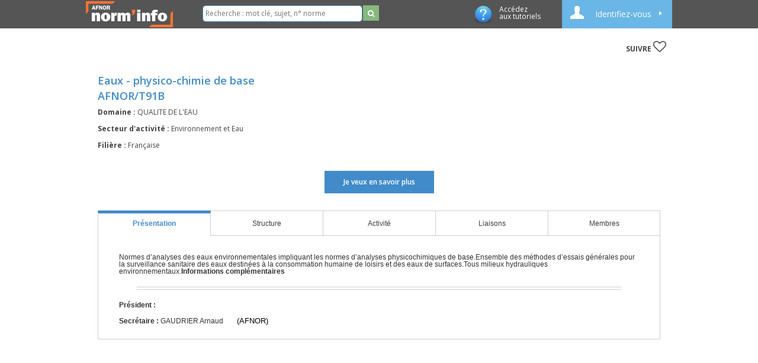

--- FILE ---
content_type: text/html; charset=utf-8
request_url: https://norminfo.afnor.org/structure/nf-en-iso-7027-1/qualite-de-leau-determination-de-la-turbidite-partie-1-methodes-quantitatives/54374
body_size: 23773
content:
<!DOCTYPE html>
<html lang="fr">
<head>
    <meta name="viewport" content="width=device-width, initial-scale=1">
    <meta http-equiv="Content-Type" content="text/html; charset=utf-8" />
    <meta charset="utf-8" />
    <meta name="description" content="Norm&#39;Info vous informe sur la structure : AFNOR/T91B - Eaux - physico-chimie de base">
    <title>Structure AFNOR/T91B | Norm&#39;Info</title>


    <meta prefix="og: https://norminfo.afnor.org/" property="og:type" content="website" />
    <meta prefix="og: https://norminfo.afnor.org/" property="og:title" content="Structure AFNOR/T91B | Norm&#39;Info" />
    <meta prefix="og: https://norminfo.afnor.org/" property="og:description" content="Norm&#39;Info vous informe sur la structure : AFNOR/T91B - Eaux - physico-chimie de base" />
    <meta prefix="og: https://norminfo.afnor.org/" property="og:image" content="https://norminfo.afnor.org/Content/Images/Logo_Preview_Norminfo.jpg" />
    <meta property="og:image:type" content="image/png" />
    <meta prefix="og: https://norminfo.afnor.org/" property="og:url" content="https://norminfo.afnor.org/structure/nf-en-iso-7027-1/qualite-de-leau-determination-de-la-turbidite-partie-1-methodes-quantitatives/54374" />

    <meta name="twitter:card" content="summary" />
    <meta name="twitter:site" content="Norm'info" />
    <meta name="twitter:domain" content="https://norminfo.afnor.org/structure/nf-en-iso-7027-1/qualite-de-leau-determination-de-la-turbidite-partie-1-methodes-quantitatives/54374" />
    <meta name="twitter:title" content="Structure AFNOR/T91B | Norm&#39;Info" />
    <meta name="twitter:description" content="Norm&#39;Info vous informe sur la structure : AFNOR/T91B - Eaux - physico-chimie de base" />

    <link rel="dns-prefetch" href="https://fonts.gstatic.com/" />
    <link rel="preload" href="../fonts/fontawesome-webfont.eot?v=4.6.3" as="font" type="application/vnd.ms-fontobject" crossorigin="anonymous">

    <link type="text/css" href="/Content/animate.css?v=20260112.1" rel="stylesheet" />
<link type="text/css" href="/Content/font-awesome.css?v=20260112.1" rel="stylesheet" />
<link type="text/css" href="/Content/style.css?v=20260112.1" rel="stylesheet" />
<link type="text/css" href="/Content/modal.css?v=20260112.1" rel="stylesheet" />
<link type="text/css" href="/Content/jquery.h5form-2.13.1.css?v=20260112.1" rel="stylesheet" />
<link type="text/css" href="/Content/jquery.cookienotice.css?v=20260112.1" rel="stylesheet" />

    <!--[if lte IE 10]>
    <link type="text/css" href="/Content/style-ie9.css?v=20260112.1" rel="stylesheet" />

    <![endif]-->
    
    <link type="text/css" href="/Scripts/libs/zozo.tabs/zozo.tabs.min.css?v=20260112.1" rel="stylesheet" />


    
    <link rel="canonical" href="https://norminfo.afnor.org/structure/nf-en-iso-7027-1/qualite-de-leau-determination-de-la-turbidite-partie-1-methodes-quantitatives/54374" />

    <!--[if lte IE 10]>
    <script type="text/javascript" src="/Scripts/modernizr-2.6.2.js?v=20260112.1" /></script>
<script type="text/javascript" src="/Scripts/modernizr-2.8.3.js?v=20260112.1" /></script>

    <![endif]-->
    <link rel="icon" href="/Content/Images/favicon.png" type="image/png" />

    <!-- Google Tag Manager -->

    <script>
    (function (w, d, s, l, i) {
            w[l] = w[l] || []; w[l].push({
                'gtm.start':
                    new Date().getTime(), event: 'gtm.js'
            }); var f = d.getElementsByTagName(s)[0],
                j = d.createElement(s), dl = l != 'dataLayer' ? '&l=' + l : ''; j.async = true; j.src =
                    'https://www.googletagmanager.com/gtm.js?id=' + i + dl; f.parentNode.insertBefore(j, f);
        })(window, document, 'script', 'dataLayer', 'GTM-K7XXSJ5');
    </script>
    <!-- End Google Tag Manager -->
    



</head>
<body>
    <!-- Google Tag Manager (noscript) -->
    <noscript>
        <iframe src="https://www.googletagmanager.com/ns.html?id=GTM-K7XXSJ5"
                height="0"
                width="0"
                style="display:none;
                visibility:hidden"
                title="GoogleTagManager">
        </iframe>
    </noscript>
    <!-- End Google Tag Manager (noscript) -->
    <noscript>
        <div role="alert" id="alert-noscript">
            <strong>Javascript est désactivé dans votre navigateur. Merci de l'activer pour pouvoir naviguer sur ce site.</strong>
        </div>
        <img alt="PiwikUrl" src=//piwik.afnor.org/?idsite=4 style="border:0;" />
    </noscript>
    <div id="notification" data-bind="notify:{}"></div>
    <header>
        

<div class="wrapper clearfix" id="page-login">
    <a href="/">
        <h1 class="logo">
            <img src="/Content/Images/Logo_Norm_Info_Blanc.png" alt="NormInfo" />
        </h1>
    </a>
    <div class="rechercheHeader">
        <div class="input-group">
<form action="/search" method="get">            <input type="text" name="term" placeholder="Recherche : mot clé, sujet, n° norme" />
            <button type="submit" class="search_home small"><i class="fa fa-search small"></i></button>
</form>        </div>
    </div>
        <div id="login" class="mon-compte">
        <div class="login nonconnecte" data-bind="click: openOrCloseMenu,clickBubble: false">
            <span class="ico-profil" data-bind="visible:!isLoading()">
            </span>Identifiez-vous
            <span class="ico-loader" data-bind="visible:isLoading()" style="display:none;">
                <img alt="loader" src="/Content/Images/loader.gif" width="32" height="32" />
            </span>
        </div>
        <div class="mon-compte-parent" style="display:none;" data-bind="visible: isMenuOpen()">
            <div class="mon-compte-login-contenu connexion">
                <div class="contenu contenu-form">
                    <form id="form-log-in" role="form" action="" method="post">
                        <input name="__RequestVerificationToken" type="hidden" value="CnJ7S-RjNRmjh7ZM5zvLNFnQPM2Y_psk6XVv9wloF5mtA_vWMnr9QCnBHZoV739m4Zy-WT6KOtjmlHqcH-2DCycNg_luTqDSVFHZQUfe7CE1" />
                        <fieldset>
                            <legend></legend>
                            <ul>
                                <li>
                                    <label for="Username">Email :</label>
                                    <input type="text" name="Username" id="Username" />
                                </li>
                                <li>
                                    <label for="Password">Mot de passe :</label>
                                    <input type="Password" name="Password" id="Password" />
                                </li>
                                <li><button data-bind="click: submitLogin" class="btn btn-vert2">Valider</button></li>
                                <li><a id="btn-register" data-bind="click: showPopupRegister" class="btn btn-rouge2">M'inscrire</a></li>
                                <li>
                                    <a class="lost-password-link" href=http://afnorpass.afnor.org/reset-password-request?returnUrl=https://norminfo.afnor.org/ target=" _blank">Mot de passe oublié?</a>
                                </li>
                            </ul>
                            <input type='hidden' value="https://norminfo.afnor.org/structure/nf-en-iso-7027-1/qualite-de-leau-determination-de-la-turbidite-partie-1-methodes-quantitatives/54374" name="ReturnUrl" />
                        </fieldset>
                    </form>
                </div>
            </div>
        </div>
    </div>

    <div class="modal fade" id="login-modal" role="dialog">
    <div class="modal-dialog">

        <!-- Modal content-->
        <div class="modal-content">

            <div class="modal-header">
                <span class="ico-profil" data-bind="visible:!isLoading()"></span>
                <span class="ico-loader" data-bind="visible:isLoading()"></span>
                Identifiez-vous
            </div>

            <div class="modal-body">
                <form id="contact_form" role="form" action="" method="post">
                    <input name="__RequestVerificationToken" type="hidden" value="-lgvwTya5N8hDKVcA7i8lQXUJy5d6cklFQHgQNnAMaH-ylIYBba1tjeVuRM6RGY4EimV61J4I1DVbz7Bbg5SVXpciEEV0lU4l7zoUvlIsEs1" />
                    <input type='hidden' name="ReturnUrl" />
                    <input type='hidden' name="caller" />
                    <label for="Username">Email :</label><br />
                    <input type="text" id="Username" style="width:250px; height:30px;" name="Username"><br /><br />
                    <label for="Username">Mot de passe :</label><br />
                    <input type="password" id="Password" style="width:250px; height:30px;" name="Password"><br /><br />
                    <input type="submit" name="login" class="btn btn-vert2" style="width:258px; height:30px; cursor: pointer;" value="Valider">
                </form>
            </div>

            <div class="modal-footer">
                <button type="submit" onclick="showPopupRegister()" class="btn btn-rouge">M'inscrire</button>

                <p><a class="lost-password-link" href=http://afnorpass.afnor.org/reset-password-request?returnUrl=https://norminfo.afnor.org/ target=" _blank">Mot de passe oublié?</a></p>
            </div>
        </div>
    </div>
</div>
    <script type="text/javascript" src="https://www.google.com/recaptcha/api.js?onload=onloadCallback&render=explicit" async defer></script>
<script>
    var widget1;
    var widget2;
    var onloadCallback = function () {
        let inscription = document.getElementById('captchaInscription');
        if (inscription) {
            widget1 = grecaptcha.render(inscription,
                {
                    'sitekey': '6LcF7E4UAAAAAJhRo_vXBJpbZTgOOUJ5bNay7Atx'
                })
        }
        let contact = document.getElementById('captchaStructure');
        if (contact) {
            widget2 = grecaptcha.render(contact,
                {
                    'sitekey': '6LcF7E4UAAAAAJhRo_vXBJpbZTgOOUJ5bNay7Atx'
                })
        }
    }

    function validateStructure() {
        let response = grecaptcha.getResponse(widget2);

        if (response.length == 0) {
            grecaptcha.reset(widget2);
        }
        else {
            $("#form-contact-popup").submit();
        }
    }
    var correctCaptchaStructure = function (response) {
        if (response.length > 0) {
            document.getElementById('captchaStructure').innerHTML = "";
        }
    };
    function validateInscription() {
        let response = grecaptcha.getResponse(widget1);

        if (response.length == 0) {
            grecaptcha.reset(widget1);
        }
        else {
            $("#form-register").submit();
        }
    }
    var correctCaptchaInscription = function (response) {
        if (response.length > 0) {
            document.getElementById('captchaInscription').innerHTML = "";
        }
    };
</script>
<div id="register-popup" class="popup" style="display:none;">
    <a class="top_corner" data-bind="click:closePopup"> ✖ </a>
    <span class="modal-title">Inscription</span>
    <div id="loading-zone" data-bind="visible:isLoading">
        <img alt="loader" src="/Content/Images/loader.gif" width="16" height="16" />
    </div>
    <br />
    <i>
        - Si vous avez déjà un compte sur l'une des applications AFNOR (Boutique, Comités électroniques, ...), vous
        pouvez vous connecter avec les mêmes identifiants
    </i>
    <br />
    <i>- Le mot de passe doit être entre 12 et 30 caractères</i><br />
    <i>- Le mot de passe doit contenir 3 des 4 caractéristiques suivantes : 1 minuscule, 1 Majuscule, 1 chiffre et 1 caractére spécial</i><br />
    <i>- Le mot de passe ne doit pas contenir des informations de l’email, ni le nom ni le prénom de la personne.</i><br />
    <form id="form-register" method="post" role="form" action="">
        <input name="__RequestVerificationToken" type="hidden" value="sV9IXg0KxCejHZa9KaANIQe0mGxr6ezOJkBsy-rVTheEhEBGQkzfOTm9e0acwi9nsIXwDEHeDORS02XkxlCPr-m5uM2PCeJDaOhUKnp-cmE1" />
        <div class="form-group">
            <input type="hidden" id="isMobile" name="isMobile" value="false">
            <label for="civilite" class="label-inscription">Civilité :</label>
            <select class="form-control" id="civilite" name="civilite" type="text">
                <option value="Monsieur">Monsieur</option>
                <option value="Madame">Madame</option>
            </select>
        </div>
        <div class="form-group">
            <label for="nom" class="label-inscription">Nom <span class="requireAsterisk">*</span>:</label>
            <input id="nom" class="form-control" name="Nom" type="text" data-val="true"
                   data-val-required="This field is required." required />
        </div>
        <div class="form-group">
            <label for="prenom" class="label-inscription">Prénom <span class="requireAsterisk">*</span>:</label>
            <input id="prenom" class="form-control" name="Prenom" type="text" required />
        </div>
        <div class="form-group">
            <label for="email" class="label-inscription">Email <span class="requireAsterisk">*</span>:</label>
            <input id="email" class="form-control" name="Email" type="email" required />
        </div>
        <div class="form-group">
            <label for="password" class="label-inscription">Mot de passe <span class="requireAsterisk">*</span>:</label>
            <input type="password" class="form-control" id="password" name="password" required />
        </div>
        <div class="form-group">
            <label for="password" class="label-inscription">Confirmer le mot de passe <span class="requireAsterisk">*</span>:</label>
            <input type="password" class="form-control" id="confirmpassword" name="confirmpassword" required />
        </div>

        <div id="consentementRelanceCommercialAFNORInscription" class="mandatory">
            <input type="checkbox" name="consentementRelanceCommercialAFNORInscription" id="relanceCommercialAFNORInscriptionCheckbox">
            <label for="relanceCommercialAFNORInscriptionCheckbox">J'accepte que AFNOR traite mes données personnelles collectées afin de m'adresser des informations commerciales</label>
        </div>
        <div id="consentementRelanceCommercialAutreInscription" class="mandatory">
            <input type="checkbox" name="consentementRelanceCommercialAutreInscription" id="relanceCommercialAutreInscriptionCheckbox">
            <label for="relanceCommercialAutreInscriptionCheckbox">
                J'accepte que mes données personnelles collectées soient partagées avec les autres entités membres du Groupe AFNOR AFNOR Certification, AFNOR Competences, AFNOR Developpement, AFNOR International afin de leur permettre de m'adresser des informations commerciales.
            </label>
        </div>
        <div id="consentementCharteInscription" class="mandatory">
            <input type="checkbox" name="consentementCharteInscription" id="charteInscriptionCheckbox">
            <label for="charteInscriptionCheckbox"><span class="requireAsterisk">*</span> J'ai pris connaissance de <a href="http://afnorpass.afnor.org/charte?code=AFNOR" target="_blank" rel="noopener noreferrer">la charte relative à la protection des données à caractère personnel et à la vie privée AFNOR.</a></label>
        </div>
        <p>&nbsp;</p>
        <div id="traitementdonnees">
            <strong>
                Le traitement des données à caractère personnel est nécessaire à l’examen de votre demande, et le cas échéant à l’envoi d’informations commerciales.
                <br />
                Conformément à la réglementation européenne en vigueur, vous disposez de droits d’accès, de rectification, d’effacement, de retrait de consentement, de limitation de traitement, d’opposition au traitement et de portabilité concernant vos données.
                <br />
                <a href="https://www.afnor.org/dpo/" target="_blank" rel="noopener noreferrer">Ces droits peuvent être exercés en adressant un message au DPO AFNOR</a>
                <br />
                Toutes les informations détaillées sur l’usage de vos données et l’exercice de vos droits figurent dans <a href="http://afnorpass.afnor.org/charte?code=AFNOR" target="_blank" rel="noopener noreferrer">la charte relative à la protection des données à caractère personnel et à la vie privée</a>
            </strong>
        </div>
        <p>&nbsp;</p>
        <div class="mandatory">
            <span class="requireAsterisk">*</span> Champs obligatoires
        </div>
        <p>&nbsp;</p>
        <div class="clearfix hidden form-group">
            <!--Catcha invisible-->
            <input type="hidden" id="CaptchaControl_input" name="CaptchaControl_input" value="captchaInscription">
            <input type="hidden" id="LBD_VCID_CaptchaControl" name="LBD_VCID_CaptchaControl" value="6LcF7E4UAAAAAJhRo_vXBJpbZTgOOUJ5bNay7Atx">
            <input type="hidden" id="verifCaptcha" name="verifCaptcha" value="" />
        </div>
        <div class="g-recaptcha" data-sitekey="6LcF7E4UAAAAAJhRo_vXBJpbZTgOOUJ5bNay7Atx" data-callback="correctCaptchaInscription">
            <p style="color:red;" id="captchaInscription"></p>
        </div>
        <p>&nbsp;</p>
        <div class="form-group">
            <button type="button" id="submit-register" class="btn btn-centre" onclick="validateInscription()">S'enregister</button>
        </div>

        <div class="validation-summary-valid" data-valmsg-summary="true">
            <ul><li style="display:none"></li></ul>
        </div>
    </form>
</div>
    <div id="RGPD-popup" class="popup" style="display:none;">
    <a class="top_corner" id="popup-close"> &#10006; </a>
    <h2>Mentions Legales</h2>

    <div class="modal-content">
        <div class="modal-body" style="margin-top:15px">
            <div style="margin-left:5px; margin-right: 40px">
                <input type="checkbox" name="consentementCharteMentions" id="consentementCharteMentionsCheckbox">
                <label for="consentementCharteMentionsCheckbox">
                    <span class="requireAsterisk">*</span>
                    J'ai pris connaissance de <a href="http://afnorpass.afnor.org/charte?code=AFNOR" target="_blank" rel="noopener noreferrer">la charte relative à la protection des données à caractère personnel et à la vie privée AFNOR</a>
                    ainsi que <a href="/mentions-legales" target="_blank">les mentions legales du site</a>
                </label>
            </div>
        </div>
        <div class="modal-footer">
            <div class="form-group">
                <div class="">
                    <button id="acceptLegalNotices" type="submit" class="btn btn-centre contact-RGPD-disablebutton" data-bind="transferRGPDChoice">Valider</button>
                </div>
            </div>
        </div>
    </div>
</div>

    <a class="tuto" data-bind="attr: { href: 'https://www.youtube.com/playlist?list=PLSn_tm7y6inEYPUT-oFmMu5yzmVHvFxVU', target: '_blank', title: 'Acc&#233;dez aux tutoriels' }">
        <img src="/Content/Images/ico-info.png" alt="tutoriels" /><p class="tutolink">Acc&#233;dez&nbsp aux tutoriels</p>
    </a>
</div>
    </header>
    <div id="page" class="container body-content">
        


<div id="page-structure" class="ligne ligne-blanc connexes clearfix">
    <div class="wrapper">
        <ul class="ico">
            <li>
                <div class="suivre">
                    SUIVRE
                    <a role="button" title="Suivre" id="54374" data-type-element="structure" class="link-suivi">
                        <i class="fa fa-heart-o"></i>
                    </a>
                </div>
            </li>
        </ul>
    </div>
    <!-- wrapper -->
</div>
<!-- ligne -->
<div class="ligne ligne-blanc clearfix">

    <div class="wrapper clearfix">

        <ul class="col-titre-contenu margegauchedroite full">
            <li class="clearfix">
                <h2 class="grand">Eaux - physico-chimie de base</h2>
                <br />
                <h1 class="grand">AFNOR/T91B</h1>
            </li>
            <li class="clearfix">
                <strong>Domaine : </strong><span class="grand fin">QUALITE DE L&#39;EAU</span>
            </li>
                        <li class="clearfix">
                <strong>Secteur d'activité : </strong><span class="grand fin">Environnement et Eau</span>
            </li>
                        <li class="clearfix">
                <strong>Filière : </strong><span class="grand fin">Fran&#231;aise</span>
            </li>
        </ul>
    </div>
</div>
<div class="ligne ligne-blanc clearfix">
    <div class="wrapper">
        <div class="center-content margin-top-0">
            <span>
                <a class="btn grand w50 btn-bleu" id="popup-contact-link" data-bind="click:clickContact">Je veux en savoir plus</a>
            </span>
        </div>
    </div>
    <!-- wrapper -->
</div>

<!-- ligne -->
<div id="contenu" class="clearfix">
    <div class="wrapper clearfix">
        <div id='tabbed-nav' class="margegauchedroite" data-role="z-tabs">

            <!-- Content container -->
            <div>
                <!--Publication -->
                <div>
                    <div class="rangee no-bord">
                        <div class="publication clearfix">
                            <ul class="col-titre-contenu">
                                <li>Normes d’analyses des eaux environnementales impliquant les normes d’analyses physicochimiques de base.Ensemble des méthodes d’essais générales pour la surveillance sanitaire des eaux destinées à la consommation humaine de loisirs et des eaux de surfaces.Tous milieux hydrauliques environnementaux.<strong>Informations complémentaires</strong></li>
                            </ul>
                            <div class="sep-lignes-doubles"></div>
                            <ul class="infos-gauche">
                                <li>
                                    <strong>Président :</strong> 
                                </li>
                                <li> 
                                    <strong>Secrétaire :</strong> GAUDRIER Arnaud
                                        <span class="info-sup">(AFNOR)</span>
                                </li>

                            </ul>
                            <ul class="infos-gauche">
                            </ul>
                        </div>
                    </div>
                </div>

                <!-- Structure -->
                <div class="rangee no-bord">
                    <div class="publication clearfix">
                        <span class="no-result">Cette structure ne dispose pas de groupe de travail</span>
                    </div>
                </div>

                <!-- Activité -->
                <div id="structure-activite" style="text-align: center;" data-content-url="/structure/tabactivite/54374">
                    <!--/ko -->
                </div>
 <!-- rangee -->

                <!-- Liaisons -->
                <div class="rangee no-bord">
                    <div class="publication clearfix">
                        <span class="structure-sous-titre">Liste des structures européennes et internationales suivies par la Commission de normalisation </span>
                                                <table class="margin-top-10" aria-label="CommissionsLiaisons" summary="CommissionsLiaisons">
                        </table>
                    </div>
                </div>
                <!-- Membres -->
                <div>
                    <div class="rangee no-bord clearfix">


                        <div class="structure-membres-category">Fabricant ou prestataire</div>
                        <table aria-label="structure-membres-category" summary="structureMembresCategory">
                            <thead>
                                <tr>
                                    <th scope="col">Expert</th>
                                    <th width="300px" scope="col">Organisme d'appartenance</th>
                                    <th width="300px" scope="col">Organisme représenté</th>
                                </tr>
                            </thead>
                            <tr>
                                <td>M. AUGUSTIN </td>
                                <td>LABORATOIRE DEPT D ANALYSE &amp; DE RECHERCHE</td>
                                <td>ASLAE</td>
                            </tr>
                            <tr>
                                <td>M. BARANEK </td>
                                <td>DEPARTEMENT 77 - LDA</td>
                                <td>ASLAE</td>
                            </tr>
                            <tr>
                                <td>M. DESDOIGTS </td>
                                <td>LABORATOIRE DEPT D ANALYSES</td>
                                <td>ASLAE</td>
                            </tr>
                            <tr>
                                <td>MME. GEISKOPP </td>
                                <td>LDA 39 - LABORATOIRE DEPT ANALYSES</td>
                                <td>ASLAE</td>
                            </tr>
                            <tr>
                                <td>M. GOTTI </td>
                                <td>ALSTOM TRANSPORT SA</td>
                                <td>ASLAE</td>
                            </tr>
                            <tr>
                                <td>MME. LAUX </td>
                                <td>DEPARTEMENT DU VAL DE MARNE - DSEA</td>
                                <td>ASLAE</td>
                            </tr>
                            <tr>
                                <td>M. LE GLATIN </td>
                                <td>GIP LABEO</td>
                                <td>ASLAE</td>
                            </tr>
                            <tr>
                                <td>MME. LINGET </td>
                                <td>UNIVERSITE FRANCHE COMTE</td>
                                <td>ASLAE</td>
                            </tr>
                            <tr>
                                <td>MME. MANCINI </td>
                                <td>COLLECTIVITE DE CORSE - LABO D ANALYSES</td>
                                <td>ASLAE</td>
                            </tr>
                            <tr>
                                <td>M. MASSAT </td>
                                <td>LABO DEPARTEMENTAL DE LA DROME</td>
                                <td>ASLAE</td>
                            </tr>
                            <tr>
                                <td>M. PAGEAUD  </td>
                                <td>QUALYSE</td>
                                <td>ASLAE</td>
                            </tr>
                            <tr>
                                <td>M. PELLIET </td>
                                <td>LABOCEA</td>
                                <td>ASLAE</td>
                            </tr>
                            <tr>
                                <td>M. POINTILLART </td>
                                <td>QUALYSE</td>
                                <td>ASLAE</td>
                            </tr>
                            <tr>
                                <td>MME. PRODHOMME </td>
                                <td>LABOCEA</td>
                                <td>ASLAE</td>
                            </tr>
                            <tr>
                                <td>MME. VALADE </td>
                                <td>LABO DEPARTEMENTAL DE LA DROME</td>
                                <td>ASLAE</td>
                            </tr>
                            <tr>
                                <td>MME. ANDRIAMBAHINY </td>
                                <td>EDF - CEIDRE-DLAB-CHIMIE</td>
                                <td>EDF</td>
                            </tr>
                            <tr>
                                <td>MME. ESPERANZA </td>
                                <td>SUEZ SA</td>
                                <td>FP2E</td>
                            </tr>
                            <tr>
                                <td>MME. INGRAND </td>
                                <td>VEOLIA RECHERCHE ET INNOVATION</td>
                                <td>FP2E</td>
                            </tr>
                            <tr>
                                <td>M. SOUMET </td>
                                <td>HACH LANGE FRANCE</td>
                                <td>HACH SAS</td>
                            </tr>
                            <tr>
                                <td>MME. DETAILLE </td>
                                <td>ISSEP - INSTITUT SCIENTIFIQUE DE SERVICE PUBLIC</td>
                                <td>ISSEP - INSTITUT SCIENTIFIQUE DE SERVICE PUBLIC</td>
                            </tr>
                            <tr>
                                <td>MME. JORIS </td>
                                <td>ISSEP - INSTITUT SCIENTIFIQUE DE SERVICE PUBLIC</td>
                                <td>ISSEP - INSTITUT SCIENTIFIQUE DE SERVICE PUBLIC</td>
                            </tr>
                            <tr>
                                <td>MME. NAN HAMMADE </td>
                                <td>ISSEP - INSTITUT SCIENTIFIQUE DE SERVICE PUBLIC</td>
                                <td>ISSEP - INSTITUT SCIENTIFIQUE DE SERVICE PUBLIC</td>
                            </tr>
                            <tr>
                                <td>M. BENISMAIL </td>
                                <td>NESTLE WATERS MT</td>
                                <td>NESTLE WATERS MT</td>
                            </tr>
                            <tr>
                                <td>M. LE COZ </td>
                                <td>NESTLE WATERS MT</td>
                                <td>NESTLE WATERS MT</td>
                            </tr>
                            <tr>
                                <td>M. ALBEROLA </td>
                                <td>SAEME - SA EAUX MINERALES EVIAN</td>
                                <td>SAEME - SA EAUX MINERALES EVIAN</td>
                            </tr>
                            <tr>
                                <td>MME. MORDANT </td>
                                <td>SAEME - SA EAUX MINERALES EVIAN</td>
                                <td>SAEME - SA EAUX MINERALES EVIAN</td>
                            </tr>
                            <tr>
                                <td>M. LECORNET </td>
                                <td>THERMO ELECTRON SAS</td>
                                <td>THERMO ELECTRON SAS</td>
                            </tr>
                            <tr>
                                <td>M. MOREL </td>
                                <td>THERMO ELECTRON SAS</td>
                                <td>THERMO ELECTRON SAS</td>
                            </tr>
                        </table>
                        <br />
                        <div class="structure-membres-category">Utilisateur ou destinataire</div>
                        <table aria-label="structure-membres-category" summary="structureMembresCategory">
                            <thead>
                                <tr>
                                    <th scope="col">Expert</th>
                                    <th width="300px" scope="col">Organisme d'appartenance</th>
                                    <th width="300px" scope="col">Organisme représenté</th>
                                </tr>
                            </thead>
                            <tr>
                                <td>MME. BALDOVINI </td>
                                <td>CONSEIL DEP DU VAR - LAB DEP ANALYSES INGENIERIE</td>
                                <td>CONSEIL DEP DU VAR - LAB DEP ANALYSES INGENIERIE</td>
                            </tr>
                            <tr>
                                <td>M. JANDIN </td>
                                <td>IRH INGENIEUR CONSEIL</td>
                                <td>IRH INGENIEUR CONSEIL</td>
                            </tr>
                            <tr>
                                <td>M. DARBOURET </td>
                                <td>MILLIPORE SAS</td>
                                <td>MILLIPORE SAS</td>
                            </tr>
                            <tr>
                                <td>MME. MENJOU </td>
                                <td>SIAAP</td>
                                <td>SIAAP</td>
                            </tr>
                            <tr>
                                <td>M. MOISAN </td>
                                <td>SIAAP</td>
                                <td>SIAAP</td>
                            </tr>
                            <tr>
                                <td>MME. LEROY </td>
                                <td>VEOLIA RECHERCHE ET INNOVATION</td>
                                <td>VEOLIA RECHERCHE ET INNOVATION</td>
                            </tr>
                        </table>
                        <br />
                        <div class="structure-membres-category">Autorit&#233; r&#233;glementaire</div>
                        <table aria-label="structure-membres-category" summary="structureMembresCategory">
                            <thead>
                                <tr>
                                    <th scope="col">Expert</th>
                                    <th width="300px" scope="col">Organisme d'appartenance</th>
                                    <th width="300px" scope="col">Organisme représenté</th>
                                </tr>
                            </thead>
                            <tr>
                                <td>MME. LAFARGUE </td>
                                <td>DIRECTION GENERALE DE LA SANTE</td>
                                <td>DIRECTION GENERALE DE LA SANTE</td>
                            </tr>
                        </table>
                        <br />
                        <div class="structure-membres-category">Porteur de politique publique</div>
                        <table aria-label="structure-membres-category" summary="structureMembresCategory">
                            <thead>
                                <tr>
                                    <th scope="col">Expert</th>
                                    <th width="300px" scope="col">Organisme d'appartenance</th>
                                    <th width="300px" scope="col">Organisme représenté</th>
                                </tr>
                            </thead>
                            <tr>
                                <td>MME. CANNIZZARO </td>
                                <td>MINISTERE DES ARMEES - BRCM-BN-LASEM</td>
                                <td>A2IND - AGENCE APPUI INTEROP NORMA DEFENSE</td>
                            </tr>
                            <tr>
                                <td>M. STAUB </td>
                                <td>OFB - OFFICE FRANCAIS DE LA BIODIVERSITE</td>
                                <td>OFB - OFFICE FRANCAIS DE LA BIODIVERSITE</td>
                            </tr>
                        </table>
                        <br />
                        <div class="structure-membres-category">Evaluateur</div>
                        <table aria-label="structure-membres-category" summary="structureMembresCategory">
                            <thead>
                                <tr>
                                    <th scope="col">Expert</th>
                                    <th width="300px" scope="col">Organisme d'appartenance</th>
                                    <th width="300px" scope="col">Organisme représenté</th>
                                </tr>
                            </thead>
                            <tr>
                                <td>MME. BORDIER-OLIVEIRA </td>
                                <td>CEA - COMMISSARIAT ENERGIE ATOMIQUE</td>
                                <td>CEA - COMMISSARIAT ENERGIE ATOMIQUE</td>
                            </tr>
                            <tr>
                                <td>M. MACHURON-MANDARD </td>
                                <td>CEA - COMMISSARIAT ENERGIE ATOMIQUE</td>
                                <td>CEA - COMMISSARIAT ENERGIE ATOMIQUE</td>
                            </tr>
                            <tr>
                                <td>M. FRANCO </td>
                                <td>COBRA UMR 6014 - CNRS</td>
                                <td>COBRA UMR 6014 - CNRS</td>
                            </tr>
                            <tr>
                                <td>M. BLANC </td>
                                <td>CTC</td>
                                <td>CTC</td>
                            </tr>
                            <tr>
                                <td>MME. FONTAINE  </td>
                                <td>CTC</td>
                                <td>CTC</td>
                            </tr>
                            <tr>
                                <td>MME. HUMBERT </td>
                                <td>CTC</td>
                                <td>CTC</td>
                            </tr>
                            <tr>
                                <td>M. BRENON </td>
                                <td>DEPARTEMENT DE COTE D OR - LABORATOIRE DEPTAL</td>
                                <td>DEPARTEMENT DE COTE D OR - LABORATOIRE DEPTAL</td>
                            </tr>
                            <tr>
                                <td>MME. CHAMBON  </td>
                                <td>EAU DE PARIS</td>
                                <td>EAU DE PARIS</td>
                            </tr>
                            <tr>
                                <td>M. FERRIER </td>
                                <td>EAU DE PARIS</td>
                                <td>EAU DE PARIS</td>
                            </tr>
                            <tr>
                                <td>M. LOSFELD </td>
                                <td>EUROFINS HYDROLOGIE EST</td>
                                <td>EUROFINS HYDROLOGIE EST</td>
                            </tr>
                            <tr>
                                <td>M. PICQUE </td>
                                <td>EUROFINS ANALYSES ENVIRON FCE - RPP 23485488</td>
                                <td>EUROFINS HYDROLOGIE EST</td>
                            </tr>
                            <tr>
                                <td>MME. POMMIER </td>
                                <td>EUROFINS ANALYSES ENVIRON FCE - RPP 23485488</td>
                                <td>EUROFINS HYDROLOGIE EST</td>
                            </tr>
                            <tr>
                                <td>MME. STOFFEL </td>
                                <td>EUROFINS ANALYSES ENVIRON FCE - RPP 23485488</td>
                                <td>EUROFINS HYDROLOGIE EST</td>
                            </tr>
                            <tr>
                                <td>M. THOMAS </td>
                                <td>AFNOR EXPERTS</td>
                                <td>EUROFINS HYDROLOGIE EST</td>
                            </tr>
                            <tr>
                                <td>M. ROGER  </td>
                                <td>CARSO - LSEHL</td>
                                <td>GROUPE CARSO</td>
                            </tr>
                            <tr>
                                <td>M. ARNAUD </td>
                                <td>METROHM FRANCE</td>
                                <td>METROHM FRANCE</td>
                            </tr>
                            <tr>
                                <td>MME. MEJEAN </td>
                                <td>PHYTOCONTROL ANALYTICS FRANCE</td>
                                <td>PHYTOCONTROL ANALYTICS FRANCE</td>
                            </tr>
                            <tr>
                                <td>M. CADIERGUES </td>
                                <td>SGS FRANCE</td>
                                <td>SGS FRANCE</td>
                            </tr>
                            <tr>
                                <td>MME. LEFRESNE </td>
                                <td>SGS FRANCE</td>
                                <td>SGS FRANCE</td>
                            </tr>
                        </table>
                        <br />
                        <div class="structure-membres-category">Support technique</div>
                        <table aria-label="structure-membres-category" summary="structureMembresCategory">
                            <thead>
                                <tr>
                                    <th scope="col">Expert</th>
                                    <th width="300px" scope="col">Organisme d'appartenance</th>
                                    <th width="300px" scope="col">Organisme représenté</th>
                                </tr>
                            </thead>
                            <tr>
                                <td>M. CHARPENTIER </td>
                                <td>AGLAE</td>
                                <td>AGLAE</td>
                            </tr>
                            <tr>
                                <td>MME. MORA </td>
                                <td>AGLAE</td>
                                <td>AGLAE</td>
                            </tr>
                            <tr>
                                <td>MME. LARDY-FONTAN </td>
                                <td>ANSES - LABORATOIRE HYDROLOGIE DE NANCY</td>
                                <td>ANSES MAISONS ALFORT</td>
                            </tr>
                            <tr>
                                <td>M. ROSIN </td>
                                <td>ANSES - LABORATOIRE HYDROLOGIE DE NANCY</td>
                                <td>ANSES MAISONS ALFORT</td>
                            </tr>
                            <tr>
                                <td>M. CONTE </td>
                                <td>BRGM</td>
                                <td>BRGM</td>
                            </tr>
                            <tr>
                                <td>M. GHESTEM </td>
                                <td>BRGM</td>
                                <td>BRGM</td>
                            </tr>
                            <tr>
                                <td>M. DI GREGORIO </td>
                                <td>COFRAC - COMITE FRANCAIS D ACCREDITATION</td>
                                <td>COFRAC - COMITE FRANCAIS D ACCREDITATION</td>
                            </tr>
                            <tr>
                                <td>MME. VIGEON </td>
                                <td>COFRAC - COMITE FRANCAIS D ACCREDITATION</td>
                                <td>COFRAC - COMITE FRANCAIS D ACCREDITATION</td>
                            </tr>
                            <tr>
                                <td>MME. CHAUMET </td>
                                <td>EHESP RPP 23650568</td>
                                <td>ECOLE DES HAUTES ETUDES EN SANTE PUBLIQUE</td>
                            </tr>
                            <tr>
                                <td>MME. LOUYER </td>
                                <td>EHESP RPP 23650568</td>
                                <td>ECOLE DES HAUTES ETUDES EN SANTE PUBLIQUE</td>
                            </tr>
                            <tr>
                                <td>MME. LEPOT </td>
                                <td>INERIS</td>
                                <td>INERIS</td>
                            </tr>
                            <tr>
                                <td>MME. ALASONATI </td>
                                <td>LNE - LABO NAL DE METROLOGIE ET D ESSAIS</td>
                                <td>LNE - LABO NAL DE METROLOGIE ET D ESSAIS</td>
                            </tr>
                            <tr>
                                <td>MME. GUIGUES </td>
                                <td>LNE - LABO NAL DE METROLOGIE ET D ESSAIS</td>
                                <td>LNE - LABO NAL DE METROLOGIE ET D ESSAIS</td>
                            </tr>
                        </table>
                        <br />
                    </div>
                </div>
            </div>

            <!-- Tab Navigation Menu -->
            <ul>
                <li data-link="presentation"><a>Présentation</a></li>
                <li data-link="structure"><a>Structure</a></li>
                                <li data-link="activite"><a>Activité</a></li>
                                <li data-link="liaisons"><a>Liaisons</a></li>
                                <li data-link="membre"><a>Membres</a></li>
            </ul>
        </div>
    </div>
    <!-- tabs -->
</div>
<!-- wrapper -->
<!--formulaire de contact-->


<div id="contact-popup" class="popup" style="display:none;">

    <a class="top_corner" id="popup-close"> &#10006; </a>

    <h2>Je veux en savoir plus</h2>

    <form id="form-contact-popup" method="post" action="" role="form">
        <input name="__RequestVerificationToken" type="hidden" value="cd-m1XO5QW7YLYI95IoX6N9k2-riSmDsZuw-QmFIrDnFPwBQ1r1jjADpIVv6a8bJ7hyMr6FqHldH_sXNafkSMTYf3TNM4mvf3rNHoqYgBVs1" />
        <input type="hidden" id="CommissionID" name="CommissionID" value="54374">
        <div class="form-group">
            <label for="civilite" class="label-inscription">Civilite <span class="requireAsterisk">*</span> :</label>
            <select class="form-control" id="civilite" name="civilite" type="text">
                <option value="Monsieur">Monsieur</option>
                <option value="Madame">Madame</option>
            </select>
        </div>
        <div class="form-group">
            <label for="nom" class="label-inscription">Nom <span class="requireAsterisk">*</span> :</label>
            <input id="nom" class="form-control" name="nom" type="text" value="" required />
        </div>
        <div class="form-group">
            <label for="prenom" class="label-inscription">Prénom <span class="requireAsterisk">*</span> :</label>
            <input id="prenom" class="form-control" name="prenom" type="text" value="" required />
        </div>
        <div class="form-group">
            <label for="email" class="label-inscription">Email <span class="requireAsterisk">*</span> :</label>
            <input id="email" class="form-control" name="email" type="email" value="" required />
        </div>
        <div class="form-group">
            <label for="telephone" class="label-inscription">Téléphone<span class="requireAsterisk">*</span> :</label>
            <input id="telephone" type="text" name="telephone" class="form-control" required>
        </div>
        <div class="form-group">
            <label for="fonction" class="label-inscription">Fonction :</label>
            <input id="fonction" class="form-control" name="fonction" type="text">
        </div>
        <div class="form-group">
            <label for="societe" class="label-inscription">Société / Organisme  :</label>
            <input id="societe" class="form-control" name="societe" type="text" />
        </div>
        <div class="form-group">
            <label for="adresse" class="label-inscription">Adresse :</label>
            <input id="adresse" class="form-control" name="adresse" type="text" />
        </div>
        <div class="form-group">
            <label for="codePostal" class="label-inscription">Code postal :</label>
            <input id="codePostal" class="form-control" name="codePostal" type="text" />
        </div>
        <div class="form-group">
            <label for="ville" class="label-inscription">Ville :</label>
            <input id="ville" class="form-control" name="ville" type="text" />
        </div>
        <div class="form-group">
            <label for="pays" class="label-inscription">Pays :</label>
            <input id="pays" class="form-control" name="pays" type="text" />
        </div>
        <div class="form-group">
            <label for="commentaires" class="label-inscription">Objet de votre demande<span class="requireAsterisk">*</span> :</label>
            <textarea id="commentaires" name="commentaires" class="form-control" rows="3" maxlength="3750" required></textarea>
        </div>
        <p>&nbsp;</p>
        <div id="RGPDCheckboxesContact" style="display: ">
            <div id="consentementRelanceCommercialAFNORContact" class="mandatory">
                <input type="checkbox" name="consentementRelanceCommercialAFNORContact" id="relanceCommercialAFNORContactCheckbox">
                <label for="relanceCommercialAFNORContactCheckbox">J'accepte que AFNOR traite mes données personnelles collectées afin de m'adresser des informations commerciales</label>
            </div>
            <div id="consentementRelanceCommercialAutreContact" class="mandatory">
                <input type="checkbox" name="consentementRelanceCommercialAutreContact" id="relanceCommercialAutreContactCheckbox">
                <label for="relanceCommercialAutreContactCheckbox">
                    J'accepte que mes données personnelles collectées soient partagées avec les autres entités membres du Groupe AFNOR AFNOR Certification, AFNOR Competences, AFNOR Developpement, AFNOR International afin de leur permettre de m'adresser des informations commerciales.
                </label>
            </div>
            <div id="consentementCharteContact" class="mandatory">
                <input type="checkbox" name="consentementCharteContact" id="charteContactCheckbox">
                <label for="charteContactCheckbox"><span class="requireAsterisk">*</span>J'ai pris connaissance de <a href="http://afnorpass.afnor.org/charte?code=AFNOR" target="_blank" rel="noopener noreferrer">la charte relative à la protection des données à caractère personnel et à la vie privée AFNOR.</a></label>
            </div>
            <p>&nbsp;</p>
            <div id="traitementdonnees">
                <strong>
                    Le traitement des données à caractère personnel est nécessaire à l’examen de votre demande, et le cas échéant à l’envoi d’informations commerciales.
                    <br />
                    Conformément à la réglementation européenne en vigueur, vous disposez de droits d’accès, de rectification, d’effacement, de retrait de consentement, de limitation de traitement, d’opposition au traitement et de portabilité concernant vos données.
                    <br />
                    <a href="https://www.afnor.org/dpo/" target="_blank" rel="noopener noreferrer">Ces droits peuvent être exercés en adressant un message au DPO AFNOR</a>
                    <br />
                    Toutes les informations détaillées sur l’usage de vos données et l’exercice de vos droits figurent dans <a href="http://afnorpass.afnor.org/charte?code=AFNOR" target="_blank" rel="noopener noreferrer">la charte relative à la protection des données à caractère personnel et à la vie privée</a>
                </strong>
            </div>
        </div>
        <p>&nbsp;</p>
        <div class="mandatory">
            <span class="requireAsterisk">*</span> Champs obligatoires
        </div>
        <p>&nbsp;</p>
        <div class="clearfix hidden form-group">
            <!--Captcha invisible-->
            <input type="hidden" id="CaptchaControl_input" name="CaptchaControl_input" value="captchaStructure">
            <input type="hidden" id="LBD_VCID_CaptchaControl" name="LBD_VCID_CaptchaControl" value="6LcF7E4UAAAAAJhRo_vXBJpbZTgOOUJ5bNay7Atx">
            <input type="hidden" id="verifCaptcha" name="verifCaptcha" value="" />
        </div>
        <div class="g-recaptcha" data-sitekey="6LcF7E4UAAAAAJhRo_vXBJpbZTgOOUJ5bNay7Atx" data-callback="correctCaptchaStructure"></div>
        <p style="color:red;" id="captchaStructure"></p>
        <input type="button" id="submit-contact" class="btn btn-centre" onclick="validateStructure()" value="Envoyer" />
    </form>
</div>
<!-- Popup Validation -->
<div id="validation-popup" class="dialog-popup" style="display:none;">
    <h2 class="dialog-popup-title">Merci de votre participation</h2>

    <div class="dialog-popup-text">
        <p>
            Votre message a bien été envoyé et nous vous remercions de votre intérêt pour les travaux
            de cette commission de normalisation.
            Nous reviendrons vers vous prochainement pour vous apporter les informations complémentaires relatives à cette structure.
            <br /><br /><br />
            Les équipes AFNOR Normalisation
        </p>
    </div>

    <button class="btn dialog-popup-rightBtn" id="dialog-popup-rightBtn">OK</button>
</div>
<div id="transfer-popup" class="popup" style="display:none">
    <a class="top_corner" id="popup-close"> &#10006; </a>
    <h2>Faire suivre cette page</h2>
    <br /><br />
    <form id="form-transfer" method="post" action="" role="form">
        <input name="__RequestVerificationToken" type="hidden" value="CcnFcLneOvvUlPFdgBMYlkK7PNxKXT_QirkLqQzi_yndkdCSVIw52kMk0q9maN0dfkeGDYEz5jPW6c0A_i1HAu2oaZUZhdW5vGfAig8ocRc1" />
        <div class="form-group">
            <label for="emailFrom" class="label-inscription">Votre e-mail : <span class="requireAsterisk">*</span> :</label>
            <input id="emailFrom" class="form-control" name="emailFrom" type="text" value="" required />
        </div>
        <br />

        <div class="form-group">
            <label for="nomFrom" class="label-inscription">Votre Nom : <span class="requireAsterisk">*</span> :</label>
            <input id="nomFrom" class="form-control" name="nomFrom" type="text" value="" required />
        </div>
        <br />

        <div class="form-group">
            <label for="prenomFrom" class="label-inscription">Votre Prenom : <span class="requireAsterisk">*</span> :</label>
            <input id="prenomFrom" class="form-control" name="prenomFrom" type="text" value="" required />
        </div>
        <br />

        <div class="form-group">
            <label for="emailTo" class="label-inscription">E-mail du destinataire : <span class="requireAsterisk">*</span> :</label>
            <input id="emailTo" class="form-control" name="EmailTo" type="email" required />
        </div>
        <br />
        <div class="form-group">
            <label for="message" class="label-inscription">Message : </label>
            <textarea id="message" class="form-control" name="message" type="text" placeholder="Ajoutez un message personnalisé ici..."></textarea>
        </div>
        <br />
        <div class="form-group">
            <p>
                <i>
                    Ajoutez un message personnalisé à faire figurer dans l'e-mail(optionnel). Le lien vers la page
                    courante apparaîtra directement dans l'e-mail reçu par le destinataire
                </i>
            </p>
        </div>
        <br />

        <input type="hidden" id="moduleID" class="form-control" name="moduleID" value="54374" />
        <input type="hidden" id="moduleName" class="form-control" name="moduleName" value="structure" />
        <input type="hidden" id="term" class="form-control" name="term" />
        <input type="hidden" id="request" class="form-control" name="request" value="https://norminfo.afnor.org/structure/nf-en-iso-7027-1/qualite-de-leau-determination-de-la-turbidite-partie-1-methodes-quantitatives/54374" />
        <button id="submit-partager" class="btn btn-centre" type="submit">Envoyer</button>
    </form>
</div>

        <footer>
    <div id="footer" class="wrapper clearfix">
        <div class="bloc bloc-gauche">
            <h4>A PROPOS DU SITE</h4>
            <ul>
                <li><a href="/mentions-legales">Mentions L&#233;gales</a></li>
                <li><a href="/faq">FAQ</a></li>
                <li><a href="/declaration-accessibilite">D&#233;claration d&#39;accessibilit&#233;</a></li>
            </ul>
        </div>

        <div class="bloc bloc-centre">
        </div>
        <div class="bloc bloc-droit">
            <h4>REJOIGNEZ-NOUS SUR</h4>
            <ul class="social">
                <li><a href="https://twitter.com/afnor" target="_blank" rel="noopener noreferrer"><i alt="Twitter" class="fa fa-twitter"></i></a></li>
                <li><a href="https://www.facebook.com/GroupeAFNOR/" target="_blank" rel="noopener noreferrer"><i alt="Facebook" class="fa fa-facebook"></i></a></li>
                <li><a href="https://www.youtube.com/user/afnor" target="_blank" rel="noopener noreferrer"><i alt="Google +" class="fa fa-youtube"></i></a></li>
                <li><a href="https://fr.linkedin.com/company/afnor" target="_blank" rel="noopener noreferrer"><i alt="LinkedIn" class="fa fa-linkedin"></i></a></li>
            </ul>
        </div>
        

<div id="contact-webmaster-popup" class="popup" style="display:none">
    <a class="top_corner"> &#10006; </a>
    <h2>Contacter le webmaster</h2>

    <form id="form-contact-webmaster" method="post" action="" role="form">
        <input name="__RequestVerificationToken" type="hidden" value="p5KcuGt8PhuEqKl_BSE34PWUYFMgKJBMHShXbK0H8PUWaP8DEY_ravnGrjnKGsztCxzMVfpV9rWtqKcS1kuwNjstKDXn994PFO1RrZY0Mqc1" />
        <div class="form-group">
            <label for="nom" class="label-inscription">Nom <span class="requireAsterisk">*</span> :</label>
            <input id="nom" class="form-control" name="nom" type="text" value="" required />
        </div>
        <div class="form-group">
            <label for="prenom" class="label-inscription">Prénom<span class="requireAsterisk">*</span> :</label>
            <input id="prenom" class="form-control" name="prenom" type="text" value="" required />
        </div>
        <div class="form-group">
            <label for="societe" class="label-inscription">Société / Organisme  :</label>
            <input id="societe" class="form-control" name="societe" type="text" />
        </div>
        <div class="form-group">
            <label for="email" class="label-inscription">Email <span class="requireAsterisk">*</span> :</label>
            <input id="email" class="form-control" name="email" type="email" required value="" />
        </div>
        <div class="form-group">
            <label for="telephone" class="label-inscription">Téléphone:</label>
            <input type="text" class="form-control" name="telephone" id="telephone" />
        </div>
        <div class="form-group">
            <label for="commentaires" class="label-inscription">Message :</label>
            <textarea id="message" name="message" class="form-control" rows="3"></textarea>
        </div>

        <div id="RGPDCheckboxesWebmaster" style="display: ">
            <div id="consentementRelanceCommercialAFNORWebmaster" class="mandatory">
                <input type="checkbox" name="consentementRelanceCommercialAFNORWebmaster" id="relanceCommercialAFNORWebmasterCheckbox">
                <label for="relanceCommercialAFNORWebmasterCheckbox">J'accepte que AFNOR traite mes données personnelles collectées afin de m'adresser des informations commerciales</label>
            </div>
            <div id="consentementRelanceCommercialAutreWebmaster" class="mandatory">
                <input type="checkbox" name="consentementRelanceCommercialAutreWebmaster" id="relanceCommercialAutreWebmasterCheckbox">
                <label for="relanceCommercialAutreWebmasterCheckbox">
                    J'accepte que mes données personnelles collectées soient partagées avec les autres entités membres du Groupe AFNOR AFNOR Certification, AFNOR Competences, AFNOR Developpement, AFNOR International afin de leur permettre de m'adresser des informations commerciales.
                </label>
            </div>
            <div id="consentementCharteWebmaster" class="mandatory">
                <input type="checkbox" name="consentementCharteWebmaster" id="charteWebmasterCheckbox">
                <label for="charteWebmasterCheckbox"><span class="requireAsterisk">*</span>J'ai pris connaissance de <a href="http://afnorpass.afnor.org/charte?code=AFNOR" target="_blank" rel="noopener noreferrer">la charte relative à la protection des données à caractère personnel et à la vie privée AFNOR.</a></label>
            </div>
        </div>

        <div class="mandatory">
            <span class="requireAsterisk">*</span> Champs obligatoires
        </div>
        <p>&nbsp;</p>
        <div id="traitementdonnees">
            <strong>
                Le traitement des données à caractère personnel est nécessaire à l’examen de votre demande, et le cas échéant à l’envoi d’informations commerciales.
                <br />
                Conformément à la réglementation européenne en vigueur, vous disposez de droits d’accès, de rectification, d’effacement, de retrait de consentement, de limitation de traitement, d’opposition au traitement et de portabilité concernant vos données.
                <br />
                <a href="https://www.afnor.org/dpo/" target="_blank" rel="noopener noreferrer">Ces droits peuvent être exercés en adressant un message au DPO AFNOR</a>
                <br />
                Toutes les informations détaillées sur l’usage de vos données et l’exercice de vos droits figurent dans <a href="http://afnorpass.afnor.org/charte?code=AFNOR" target="_blank" rel="noopener noreferrer">la charte relative à la protection des données à caractère personnel et à la vie privée</a>
            </strong>
        </div>
        <button id="submit-contact-webmaster" class="btn btn-centre" type="submit">Envoyer</button>
    </form>
</div>
<!-- Popup Validation -->
<div id="validation-contact-popup" class="dialog-popup" style="display:none;">
    <h2 class="dialog-popup-title">Merci de votre participation</h2>

    <div class="dialog-popup-text">
        <p>Votre message a bien été envoyé au <a class="link" href="mailto:webmasternorminfo@afnor.org">webmasternorminfo@afnor.org</a></p>
        <p>Nous reviendrons vers vous prochainement pour vous apporter les éléments de réponse.</p>
    </div>

    <button class="btn dialog-popup-rightBtn" id="validation-contact-popup-ok">OK</button>
</div>
    </div>
    <div id="footerCharte" class="wrapper clearfix" style="text-align:center">
        <a href="https://afnorpass.afnor.org/charte?code=GROUPE_AFNOR" target=_blank rel="noopener noreferrer">Charte AFNOR sur la protection des données à caractère personnel et la vie privée</a>
        - <a href=javascript:Didomi.preferences.show()>Gérer mes consentements cookies</a>
    </div>
</footer>
    </div>
    <script type="text/javascript" src="/Scripts/jquery-2.2.4.js?v=20260112.1" /></script>
<script type="text/javascript" src="/Scripts/jquery-3.7.1.js?v=20260112.1" /></script>
<script type="text/javascript" src="/Scripts/libs/jquery-ui-1.13.3.custom/jquery-ui.min.js?v=20260112.1" /></script>
<script type="text/javascript" src="/Scripts/jquery.h5form-2.13.1.min.js?v=20260112.1" /></script>

    <script type="text/javascript" src="/Scripts/knockout-3.5.1.debug.js?v=20260112.1" /></script>
<script type="text/javascript" src="/Scripts/knockout-postbox.min.js?v=20260112.1" /></script>
<script type="text/javascript" src="/Scripts/knockout.mapping.js?v=20260112.1" /></script>

    <script type="text/javascript" src="/Scripts/libs/jquery.noty/jquery.noty.packaged.min.js?v=20260112.1" /></script>
<script type="text/javascript" src="/Scripts/libs/jquery.noty/jquery.noty.manormalisationtheme.js?v=20260112.1" /></script>
<script type="text/javascript" src="/Scripts/libs/bpopup/jquery.bpopup.min.js?v=20260112.1" /></script>
<script type="text/javascript" src="/JsModules/Common/header.js?v=20260112.1" /></script>
<script type="text/javascript" src="/JsModules/Common/footer.js?v=20260112.1" /></script>
<script type="text/javascript" src="/JsModules/Global/global.js?v=20260112.1" /></script>
<script type="text/javascript" src="/Scripts/bootstrap.min.js?v=20260112.1" /></script>


    

    <script id="vm-data" type="application/json" class="script-server-data">
        {"Commission":{"ID":54374,"Libelle":"Eaux - physico-chimie de base","DomaineLibelle":"QUALITE DE L'EAU","Code":"AFNOR/T91B","CosLibelle":"Environnement et Eau","Scope":"Normes d'analyses des eaux environnementales impliquant les normes d'analyses physicochimiques de base.Ensemble des méthodes d'essais générales pour la surveillance sanitaire des eaux destinées à la consommation humaine de loisirs et des eaux de surfaces.Tous milieux hydrauliques environnementaux.&lt;strong&gt;Informations complémentaires&lt;/strong&gt;","President":null,"Secretaire":"GAUDRIER Arnaud","SiteWeb":null,"SocietePresident":null,"SocieteSecretaire":"AFNOR","FiliereID":1,"FiliereLibelle":"Française","StatutCom":true,"AffichageFO":true,"SecretariatPays":"France","IdCommissionLL":795801,"ComElecNum":13,"UrlCommission":""},"Activite":null,"Membres":[{"ID":408827027,"CommissionID":54374,"Mail":"sophie.cannizzaro@intradef.gouv.fr","Nom":"CANNIZZARO","Prenom":"Sophie","Type":"MBR","Civilite":"MME","LibPM":"A2IND - AGENCE APPUI INTEROP NORMA DEFENSE","IDPM":"1782000","TypologiePM":"Ministère","IDPP":802224,"IDPPNORMANN":27131,"CatInteret":"Porteur de politique publique","LibPMApp":"MINISTERE DES ARMEES - BRCM-BN-LASEM","LibType":"M_MBR","Service":null,"CatOrdre":11},{"ID":408827002,"CommissionID":54374,"Mail":"ronan.charpentier@association-aglae.fr","Nom":"CHARPENTIER","Prenom":"Ronan","Type":"MBR","Civilite":"M","LibPM":"AGLAE","IDPM":"11904900","TypologiePM":"Association","IDPP":55827,"IDPPNORMANN":27048,"CatInteret":"Support technique","LibPMApp":"AGLAE","LibType":"M_MBR","Service":null,"CatOrdre":14},{"ID":408827001,"CommissionID":54374,"Mail":"ivette.mora@association-aglae.fr","Nom":"MORA","Prenom":"Ivette","Type":"MBR","Civilite":"MME","LibPM":"AGLAE","IDPM":"11904900","TypologiePM":"Association","IDPP":964314,"IDPPNORMANN":27223,"CatInteret":"Support technique","LibPMApp":"AGLAE","LibType":"M_MBR","Service":null,"CatOrdre":14},{"ID":408827025,"CommissionID":54374,"Mail":"sophie.lardy@anses.fr","Nom":"LARDY-FONTAN","Prenom":"Sophie","Type":"MBR","Civilite":"MME","LibPM":"ANSES MAISONS ALFORT","IDPM":"1663900","TypologiePM":"Organisme public","IDPP":845065,"IDPPNORMANN":27128,"CatInteret":"Support technique","LibPMApp":"ANSES - LABORATOIRE HYDROLOGIE DE NANCY","LibType":"M_MBR","Service":null,"CatOrdre":14},{"ID":408827026,"CommissionID":54374,"Mail":"christophe.rosin@anses.fr","Nom":"ROSIN","Prenom":"Christophe","Type":"MBR","Civilite":"M","LibPM":"ANSES MAISONS ALFORT","IDPM":"1663900","TypologiePM":"Organisme public","IDPP":49688,"IDPPNORMANN":27130,"CatInteret":"Support technique","LibPMApp":"ANSES - LABORATOIRE HYDROLOGIE DE NANCY","LibType":"M_MBR","Service":null,"CatOrdre":14},{"ID":408826992,"CommissionID":54374,"Mail":"m.augustin@dordogne.fr","Nom":"AUGUSTIN","Prenom":"Mathieu ","Type":"MBR","Civilite":"M","LibPM":"ASLAE","IDPM":"23418908","TypologiePM":"Fédé et syndic professionnels","IDPP":781786,"IDPPNORMANN":27219,"CatInteret":"Fabricant ou prestataire","LibPMApp":"LABORATOIRE DEPT D ANALYSE & DE RECHERCHE","LibType":"M_MBR","Service":null,"CatOrdre":3},{"ID":408826990,"CommissionID":54374,"Mail":"vincent.baranek@departement77.fr","Nom":"BARANEK","Prenom":"Vincent","Type":"MBR","Civilite":"M","LibPM":"ASLAE","IDPM":"23418908","TypologiePM":"Fédé et syndic professionnels","IDPP":53971,"IDPPNORMANN":27060,"CatInteret":"Fabricant ou prestataire","LibPMApp":"DEPARTEMENT 77 - LDA","LibType":"M_MBR","Service":null,"CatOrdre":3},{"ID":408826980,"CommissionID":54374,"Mail":"thierry.desdoigts@laboratoire-labeo.fr","Nom":"DESDOIGTS","Prenom":"Thierry ","Type":"MBR","Civilite":"M","LibPM":"ASLAE","IDPM":"23418908","TypologiePM":"Fédé et syndic professionnels","IDPP":781792,"IDPPNORMANN":31662,"CatInteret":"Fabricant ou prestataire","LibPMApp":"LABORATOIRE DEPT D ANALYSES","LibType":"M_MBR","Service":null,"CatOrdre":3},{"ID":408826982,"CommissionID":54374,"Mail":"dgeiskopp@jura.fr","Nom":"GEISKOPP","Prenom":"Déborah ","Type":"MBR","Civilite":"MME","LibPM":"ASLAE","IDPM":"23418908","TypologiePM":"Fédé et syndic professionnels","IDPP":785182,"IDPPNORMANN":27058,"CatInteret":"Fabricant ou prestataire","LibPMApp":"LDA 39 - LABORATOIRE DEPT ANALYSES","LibType":"M_MBR","Service":null,"CatOrdre":3},{"ID":408826985,"CommissionID":54374,"Mail":"gilbert.gotti@alstomgroup.com","Nom":"GOTTI","Prenom":"Gilbert","Type":"MBR","Civilite":"M","LibPM":"ASLAE","IDPM":"23418908","TypologiePM":"Fédé et syndic professionnels","IDPP":672459,"IDPPNORMANN":31665,"CatInteret":"Fabricant ou prestataire","LibPMApp":"ALSTOM TRANSPORT SA","LibType":"M_MBR","Service":null,"CatOrdre":3},{"ID":408826984,"CommissionID":54374,"Mail":"valerie.laux@valdemarne.fr","Nom":"LAUX","Prenom":"Valérie","Type":"MBR","Civilite":"MME","LibPM":"ASLAE","IDPM":"23418908","TypologiePM":"Fédé et syndic professionnels","IDPP":963719,"IDPPNORMANN":31664,"CatInteret":"Fabricant ou prestataire","LibPMApp":"DEPARTEMENT DU VAL DE MARNE - DSEA","LibType":"M_MBR","Service":null,"CatOrdre":3},{"ID":408826979,"CommissionID":54374,"Mail":"stephane.leglatin@laboratoire-labeo.fr","Nom":"LE GLATIN","Prenom":"Stéphane","Type":"MBR","Civilite":"M","LibPM":"ASLAE","IDPM":"23418908","TypologiePM":"Fédé et syndic professionnels","IDPP":160968,"IDPPNORMANN":27208,"CatInteret":"Fabricant ou prestataire","LibPMApp":"GIP LABEO","LibType":"M_MBR","Service":null,"CatOrdre":3},{"ID":408826983,"CommissionID":54374,"Mail":"sylvaine.linget@univ.fcomte.fr","Nom":"LINGET","Prenom":"Sylvaine ","Type":"MBR","Civilite":"MME","LibPM":"ASLAE","IDPM":"23418908","TypologiePM":"Fédé et syndic professionnels","IDPP":931327,"IDPPNORMANN":31663,"CatInteret":"Fabricant ou prestataire","LibPMApp":"UNIVERSITE FRANCHE COMTE","LibType":"M_MBR","Service":null,"CatOrdre":3},{"ID":408826991,"CommissionID":54374,"Mail":"paule.mancini@isula.corsica","Nom":"MANCINI","Prenom":"Pauline","Type":"MBR","Civilite":"MME","LibPM":"ASLAE","IDPM":"23418908","TypologiePM":"Fédé et syndic professionnels","IDPP":109263,"IDPPNORMANN":19009,"CatInteret":"Fabricant ou prestataire","LibPMApp":"COLLECTIVITE DE CORSE - LABO D ANALYSES","LibType":"M_MBR","Service":null,"CatOrdre":3},{"ID":408826987,"CommissionID":54374,"Mail":"felix.massat@labo-terana.fr","Nom":"MASSAT","Prenom":"Felix","Type":"MBR","Civilite":"M","LibPM":"ASLAE","IDPM":"23418908","TypologiePM":"Fédé et syndic professionnels","IDPP":16826,"IDPPNORMANN":27062,"CatInteret":"Fabricant ou prestataire","LibPMApp":"LABO DEPARTEMENTAL DE LA DROME","LibType":"M_MBR","Service":null,"CatOrdre":3},{"ID":408826978,"CommissionID":54374,"Mail":"marius.pageaud@lasat.fr","Nom":"PAGEAUD ","Prenom":"Marius ","Type":"MBR","Civilite":"M","LibPM":"ASLAE","IDPM":"23418908","TypologiePM":"Fédé et syndic professionnels","IDPP":658152,"IDPPNORMANN":27207,"CatInteret":"Fabricant ou prestataire","LibPMApp":"QUALYSE","LibType":"M_MBR","Service":null,"CatOrdre":3},{"ID":408826986,"CommissionID":54374,"Mail":"laurent.pelliet@labocea.fr","Nom":"PELLIET","Prenom":"Laurent ","Type":"MBR","Civilite":"M","LibPM":"ASLAE","IDPM":"23418908","TypologiePM":"Fédé et syndic professionnels","IDPP":781796,"IDPPNORMANN":27211,"CatInteret":"Fabricant ou prestataire","LibPMApp":"LABOCEA","LibType":"M_MBR","Service":null,"CatOrdre":3},{"ID":408826989,"CommissionID":54374,"Mail":"c.pointillart@orange.fr","Nom":"POINTILLART","Prenom":"Christian","Type":"MBR","Civilite":"M","LibPM":"ASLAE","IDPM":"23418908","TypologiePM":"Fédé et syndic professionnels","IDPP":29287,"IDPPNORMANN":27221,"CatInteret":"Fabricant ou prestataire","LibPMApp":"QUALYSE","LibType":"M_MBR","Service":null,"CatOrdre":3},{"ID":408826988,"CommissionID":54374,"Mail":"catherine.prodhomme@labocea.fr","Nom":"PRODHOMME","Prenom":"Catherine","Type":"MBR","Civilite":"MME","LibPM":"ASLAE","IDPM":"23418908","TypologiePM":"Fédé et syndic professionnels","IDPP":52752,"IDPPNORMANN":31666,"CatInteret":"Fabricant ou prestataire","LibPMApp":"LABOCEA","LibType":"M_MBR","Service":null,"CatOrdre":3},{"ID":408826981,"CommissionID":54374,"Mail":"anne-gaele.valade@labo-terana.fr","Nom":"VALADE","Prenom":"Anne Gaelle ","Type":"MBR","Civilite":"MME","LibPM":"ASLAE","IDPM":"23418908","TypologiePM":"Fédé et syndic professionnels","IDPP":781791,"IDPPNORMANN":27059,"CatInteret":"Fabricant ou prestataire","LibPMApp":"LABO DEPARTEMENTAL DE LA DROME","LibType":"M_MBR","Service":null,"CatOrdre":3},{"ID":408826966,"CommissionID":54374,"Mail":"t.conte@brgm.fr","Nom":"CONTE","Prenom":"Thibauld","Type":"MBR","Civilite":"M","LibPM":"BRGM","IDPM":"2652000","TypologiePM":"Organisme public","IDPP":94165,"IDPPNORMANN":27068,"CatInteret":"Support technique","LibPMApp":"BRGM","LibType":"M_MBR","Service":null,"CatOrdre":14},{"ID":408826965,"CommissionID":54374,"Mail":"jp.ghestem@brgm.fr","Nom":"GHESTEM","Prenom":"Jean-Philippe","Type":"MBR","Civilite":"M","LibPM":"BRGM","IDPM":"2652000","TypologiePM":"Organisme public","IDPP":33215,"IDPPNORMANN":27069,"CatInteret":"Support technique","LibPMApp":"BRGM","LibType":"M_MBR","Service":null,"CatOrdre":14},{"ID":408827000,"CommissionID":54374,"Mail":"catherine.bordier-oliveira@cea.fr","Nom":"BORDIER-OLIVEIRA","Prenom":"Catherine","Type":"MBR","Civilite":"MME","LibPM":"CEA - COMMISSARIAT ENERGIE ATOMIQUE","IDPM":"7239800","TypologiePM":"Organisme public","IDPP":127743,"IDPPNORMANN":27083,"CatInteret":"Evaluateur","LibPMApp":"CEA - COMMISSARIAT ENERGIE ATOMIQUE","LibType":"M_MBR","Service":null,"CatOrdre":13},{"ID":408826999,"CommissionID":54374,"Mail":"xavier.machuron-mandard@cea.fr","Nom":"MACHURON-MANDARD","Prenom":"Xavier","Type":"MBR","Civilite":"M","LibPM":"CEA - COMMISSARIAT ENERGIE ATOMIQUE","IDPM":"7239800","TypologiePM":"Organisme public","IDPP":947401,"IDPPNORMANN":27082,"CatInteret":"Evaluateur","LibPMApp":"CEA - COMMISSARIAT ENERGIE ATOMIQUE","LibType":"M_MBR","Service":null,"CatOrdre":13},{"ID":408827031,"CommissionID":54374,"Mail":"francoal@orange.fr","Nom":"FRANCO","Prenom":"Alain","Type":"MBR","Civilite":"M","LibPM":"COBRA UMR 6014 - CNRS","IDPM":"23595168","TypologiePM":"EPST","IDPP":10445,"IDPPNORMANN":31100,"CatInteret":"Evaluateur","LibPMApp":"COBRA UMR 6014 - CNRS","LibType":"M_MBR","Service":null,"CatOrdre":13},{"ID":408826975,"CommissionID":54374,"Mail":"francois.di-gregorio@cofrac.fr","Nom":"DI GREGORIO","Prenom":"François","Type":"MBR","Civilite":"M","LibPM":"COFRAC - COMITE FRANCAIS D ACCREDITATION","IDPM":"1978300","TypologiePM":"Centre technique / Laboratoire","IDPP":118091,"IDPPNORMANN":27089,"CatInteret":"Support technique","LibPMApp":"COFRAC - COMITE FRANCAIS D ACCREDITATION","LibType":"M_MBR","Service":null,"CatOrdre":14},{"ID":408826974,"CommissionID":54374,"Mail":"sandrine.vigeon@cofrac.fr","Nom":"VIGEON","Prenom":"Sandrine","Type":"MBR","Civilite":"MME","LibPM":"COFRAC - COMITE FRANCAIS D ACCREDITATION","IDPM":"1978300","TypologiePM":"Centre technique / Laboratoire","IDPP":977175,"IDPPNORMANN":27088,"CatInteret":"Support technique","LibPMApp":"COFRAC - COMITE FRANCAIS D ACCREDITATION","LibType":"M_MBR","Service":null,"CatOrdre":14},{"ID":408826993,"CommissionID":54374,"Mail":"jbaldovini@var.fr","Nom":"BALDOVINI","Prenom":"Justine","Type":"MBR","Civilite":"MME","LibPM":"CONSEIL DEP DU VAR - LAB DEP ANALYSES INGENIERIE","IDPM":"23519785","TypologiePM":"Centre technique / Laboratoire","IDPP":859203,"IDPPNORMANN":27108,"CatInteret":"Utilisateur ou destinataire","LibPMApp":"CONSEIL DEP DU VAR - LAB DEP ANALYSES INGENIERIE","LibType":"M_MBR","Service":null,"CatOrdre":8},{"ID":408827003,"CommissionID":54374,"Mail":"nicolas.blanc@ctcgroupe.com","Nom":"BLANC","Prenom":"Nicolas","Type":"MBR","Civilite":"M","LibPM":"CTC","IDPM":"193400","TypologiePM":"Centre technique / Laboratoire","IDPP":118111,"IDPPNORMANN":27091,"CatInteret":"Evaluateur","LibPMApp":"CTC","LibType":"M_MBR","Service":null,"CatOrdre":13},{"ID":408827005,"CommissionID":54374,"Mail":"mfontaine@ctcgroupe.com","Nom":"FONTAINE ","Prenom":"Mathilde","Type":"MBR","Civilite":"MME","LibPM":"CTC","IDPM":"193400","TypologiePM":"Centre technique / Laboratoire","IDPP":null,"IDPPNORMANN":42337,"CatInteret":"Evaluateur","LibPMApp":"CTC","LibType":"M_MBR","Service":null,"CatOrdre":13},{"ID":408827004,"CommissionID":54374,"Mail":"nhumbert@ctcgroupe.com","Nom":"HUMBERT","Prenom":"Nathalie","Type":"MBR","Civilite":"MME","LibPM":"CTC","IDPM":"193400","TypologiePM":"Centre technique / Laboratoire","IDPP":89191,"IDPPNORMANN":27092,"CatInteret":"Evaluateur","LibPMApp":"CTC","LibType":"M_MBR","Service":null,"CatOrdre":13},{"ID":408826973,"CommissionID":54374,"Mail":"jacques.brenon@cotedor.fr","Nom":"BRENON","Prenom":"Jacques","Type":"MBR","Civilite":"M","LibPM":"DEPARTEMENT DE COTE D OR - LABORATOIRE DEPTAL","IDPM":"2595800","TypologiePM":"Centre technique / Laboratoire","IDPP":90437,"IDPPNORMANN":27126,"CatInteret":"Evaluateur","LibPMApp":"DEPARTEMENT DE COTE D OR - LABORATOIRE DEPTAL","LibType":"M_MBR","Service":null,"CatOrdre":13},{"ID":408826972,"CommissionID":54374,"Mail":"nadege.lafargue@sante.gouv.fr","Nom":"LAFARGUE","Prenom":"Nadège ","Type":"MBR","Civilite":"MME","LibPM":"DIRECTION GENERALE DE LA SANTE","IDPM":"6907601","TypologiePM":"Ministère","IDPP":978313,"IDPPNORMANN":27047,"CatInteret":"Autorité réglementaire","LibPMApp":"DIRECTION GENERALE DE LA SANTE","LibType":"M_MBR","Service":null,"CatOrdre":10},{"ID":408826967,"CommissionID":54374,"Mail":"karine.chambon@eaudeparis.fr","Nom":"CHAMBON ","Prenom":"Karine","Type":"MBR","Civilite":"MME","LibPM":"EAU DE PARIS","IDPM":"1194300","TypologiePM":"Organisme public","IDPP":948414,"IDPPNORMANN":31661,"CatInteret":"Evaluateur","LibPMApp":"EAU DE PARIS","LibType":"M_MBR","Service":null,"CatOrdre":13},{"ID":408826968,"CommissionID":54374,"Mail":"frederic.ferrier@eaudeparis.fr","Nom":"FERRIER","Prenom":"Frédéric","Type":"MBR","Civilite":"M","LibPM":"EAU DE PARIS","IDPM":"1194300","TypologiePM":"Organisme public","IDPP":424759,"IDPPNORMANN":27064,"CatInteret":"Evaluateur","LibPMApp":"EAU DE PARIS","LibType":"M_MBR","Service":null,"CatOrdre":13},{"ID":408827029,"CommissionID":54374,"Mail":"fleur.chaumet@ehesp.fr","Nom":"CHAUMET","Prenom":"Fleur","Type":"MBR","Civilite":"MME","LibPM":"ECOLE DES HAUTES ETUDES EN SANTE PUBLIQUE","IDPM":"23650568","TypologiePM":"Organisme public","IDPP":49491,"IDPPNORMANN":27132,"CatInteret":"Support technique","LibPMApp":"EHESP RPP 23650568","LibType":"M_MBR","Service":null,"CatOrdre":14},{"ID":408827030,"CommissionID":54374,"Mail":"mari-vorgan.louyer@ehesp.fr","Nom":"LOUYER","Prenom":"Mari-Vorgan","Type":"MBR","Civilite":"MME","LibPM":"ECOLE DES HAUTES ETUDES EN SANTE PUBLIQUE","IDPM":"23650568","TypologiePM":"Organisme public","IDPP":246937,"IDPPNORMANN":27133,"CatInteret":"Support technique","LibPMApp":"EHESP RPP 23650568","LibType":"M_MBR","Service":null,"CatOrdre":14},{"ID":408826998,"CommissionID":54374,"Mail":"sabrina.andriambahiny@edf.fr","Nom":"ANDRIAMBAHINY","Prenom":"Sabrina","Type":"MBR","Civilite":"MME","LibPM":"EDF","IDPM":"8009200","TypologiePM":"Entreprise","IDPP":976926,"IDPPNORMANN":27074,"CatInteret":"Fabricant ou prestataire","LibPMApp":"EDF - CEIDRE-DLAB-CHIMIE","LibType":"M_MBR","Service":null,"CatOrdre":3},{"ID":408827016,"CommissionID":54374,"Mail":"guillaume.losfeld@etfr.eurofins.com","Nom":"LOSFELD","Prenom":"Guillaume ","Type":"MBR","Civilite":"M","LibPM":"EUROFINS HYDROLOGIE EST","IDPM":"23482685","TypologiePM":"Entreprise","IDPP":null,"IDPPNORMANN":42792,"CatInteret":"Evaluateur","LibPMApp":"EUROFINS HYDROLOGIE EST","LibType":"M_MBR","Service":null,"CatOrdre":13},{"ID":408827013,"CommissionID":54374,"Mail":"ericpicque@eurofins.com","Nom":"PICQUE","Prenom":"Eric ","Type":"MBR","Civilite":"M","LibPM":"EUROFINS HYDROLOGIE EST","IDPM":"23482685","TypologiePM":"Entreprise","IDPP":909077,"IDPPNORMANN":27098,"CatInteret":"Evaluateur","LibPMApp":"EUROFINS ANALYSES ENVIRON FCE - RPP 23485488","LibType":"M_MBR","Service":null,"CatOrdre":13},{"ID":408827014,"CommissionID":54374,"Mail":"laure.pommier@etfr.eurofins.com","Nom":"POMMIER","Prenom":"Laure","Type":"MBR","Civilite":"MME","LibPM":"EUROFINS HYDROLOGIE EST","IDPM":"23482685","TypologiePM":"Entreprise","IDPP":929500,"IDPPNORMANN":27102,"CatInteret":"Evaluateur","LibPMApp":"EUROFINS ANALYSES ENVIRON FCE - RPP 23485488","LibType":"M_MBR","Service":null,"CatOrdre":13},{"ID":408827012,"CommissionID":54374,"Mail":"anne-francoise.stoffel@etfr.eurofins.com","Nom":"STOFFEL","Prenom":"Anne-Françoise","Type":"MBR","Civilite":"MME","LibPM":"EUROFINS HYDROLOGIE EST","IDPM":"23482685","TypologiePM":"Entreprise","IDPP":136228,"IDPPNORMANN":27100,"CatInteret":"Evaluateur","LibPMApp":"EUROFINS ANALYSES ENVIRON FCE - RPP 23485488","LibType":"M_MBR","Service":null,"CatOrdre":13},{"ID":408827015,"CommissionID":54374,"Mail":"pathomas@nordnet.fr","Nom":"THOMAS","Prenom":"Patrick","Type":"MBR","Civilite":"M","LibPM":"EUROFINS HYDROLOGIE EST","IDPM":"23482685","TypologiePM":"Entreprise","IDPP":23306,"IDPPNORMANN":27099,"CatInteret":"Evaluateur","LibPMApp":"AFNOR EXPERTS","LibType":"M_MBR","Service":null,"CatOrdre":13},{"ID":408827007,"CommissionID":54374,"Mail":"mar.esperanza@suez.com","Nom":"ESPERANZA","Prenom":"Mar","Type":"MBR","Civilite":"MME","LibPM":"FP2E","IDPM":"51800","TypologiePM":"Fédé et syndic professionnels","IDPP":475561,"IDPPNORMANN":27214,"CatInteret":"Fabricant ou prestataire","LibPMApp":"SUEZ SA","LibType":"M_MBR","Service":null,"CatOrdre":3},{"ID":408827006,"CommissionID":54374,"Mail":"valerie.ingrand@veolia.com","Nom":"INGRAND","Prenom":"Valérie","Type":"MBR","Civilite":"MME","LibPM":"FP2E","IDPM":"51800","TypologiePM":"Fédé et syndic professionnels","IDPP":43350,"IDPPNORMANN":27079,"CatInteret":"Fabricant ou prestataire","LibPMApp":"VEOLIA RECHERCHE ET INNOVATION","LibType":"M_MBR","Service":null,"CatOrdre":3},{"ID":408827032,"CommissionID":54374,"Mail":"croger@groupecarso.com","Nom":"ROGER ","Prenom":"Christophe","Type":"MBR","Civilite":"M","LibPM":"GROUPE CARSO","IDPM":"30045618","TypologiePM":"Entreprise","IDPP":961575,"IDPPNORMANN":31668,"CatInteret":"Evaluateur","LibPMApp":"CARSO - LSEHL","LibType":"M_MBR","Service":null,"CatOrdre":13},{"ID":408827028,"CommissionID":54374,"Mail":"frederic.soumet@hach.com","Nom":"SOUMET","Prenom":"Frédéric","Type":"MBR","Civilite":"M","LibPM":"HACH SAS","IDPM":"2968900","TypologiePM":"Entreprise","IDPP":652458,"IDPPNORMANN":27137,"CatInteret":"Fabricant ou prestataire","LibPMApp":"HACH LANGE FRANCE","LibType":"M_MBR","Service":null,"CatOrdre":3},{"ID":408826971,"CommissionID":54374,"Mail":"benedicte.lepot@ineris.fr","Nom":"LEPOT","Prenom":"Bénédicte","Type":"MBR","Civilite":"MME","LibPM":"INERIS","IDPM":"6406700","TypologiePM":"Organisme public","IDPP":15563,"IDPPNORMANN":27086,"CatInteret":"Support technique","LibPMApp":"INERIS","LibType":"M_MBR","Service":null,"CatOrdre":14},{"ID":408827023,"CommissionID":54374,"Mail":"pascal.jandin@irh.fr","Nom":"JANDIN","Prenom":"Pascal","Type":"MBR","Civilite":"M","LibPM":"IRH INGENIEUR CONSEIL","IDPM":"2051500","TypologiePM":"Entreprise","IDPP":600490,"IDPPNORMANN":27066,"CatInteret":"Utilisateur ou destinataire","LibPMApp":"IRH INGENIEUR CONSEIL","LibType":"M_MBR","Service":null,"CatOrdre":8},{"ID":408826963,"CommissionID":54374,"Mail":"r.detaille@issep.be","Nom":"DETAILLE","Prenom":"Rose","Type":"MBR","Civilite":"MME","LibPM":"ISSEP - INSTITUT SCIENTIFIQUE DE SERVICE PUBLIC","IDPM":"90145400","TypologiePM":"Entreprise","IDPP":150267,"IDPPNORMANN":31659,"CatInteret":"Fabricant ou prestataire","LibPMApp":"ISSEP - INSTITUT SCIENTIFIQUE DE SERVICE PUBLIC","LibType":"M_MBR","Service":null,"CatOrdre":3},{"ID":408826964,"CommissionID":54374,"Mail":"a.joris@issep.be","Nom":"JORIS","Prenom":"Audrey","Type":"MBR","Civilite":"MME","LibPM":"ISSEP - INSTITUT SCIENTIFIQUE DE SERVICE PUBLIC","IDPM":"90145400","TypologiePM":"Entreprise","IDPP":150269,"IDPPNORMANN":31660,"CatInteret":"Fabricant ou prestataire","LibPMApp":"ISSEP - INSTITUT SCIENTIFIQUE DE SERVICE PUBLIC","LibType":"M_MBR","Service":null,"CatOrdre":3},{"ID":408826962,"CommissionID":54374,"Mail":"v.nan@issep.be","Nom":"NAN HAMMADE","Prenom":"Vasilica","Type":"MBR","Civilite":"MME","LibPM":"ISSEP - INSTITUT SCIENTIFIQUE DE SERVICE PUBLIC","IDPM":"90145400","TypologiePM":"Entreprise","IDPP":99931,"IDPPNORMANN":27056,"CatInteret":"Fabricant ou prestataire","LibPMApp":"ISSEP - INSTITUT SCIENTIFIQUE DE SERVICE PUBLIC","LibType":"M_MBR","Service":null,"CatOrdre":3},{"ID":408826976,"CommissionID":54374,"Mail":"enrica.alasonati@lne.fr","Nom":"ALASONATI","Prenom":"Enrica","Type":"MBR","Civilite":"MME","LibPM":"LNE - LABO NAL DE METROLOGIE ET D ESSAIS","IDPM":"7313700","TypologiePM":"Centre technique / Laboratoire","IDPP":974520,"IDPPNORMANN":27051,"CatInteret":"Support technique","LibPMApp":"LNE - LABO NAL DE METROLOGIE ET D ESSAIS","LibType":"M_MBR","Service":null,"CatOrdre":14},{"ID":408826977,"CommissionID":54374,"Mail":"nathalie.guigues@lne.fr","Nom":"GUIGUES","Prenom":"Nathalie","Type":"MBR","Civilite":"MME","LibPM":"LNE - LABO NAL DE METROLOGIE ET D ESSAIS","IDPM":"7313700","TypologiePM":"Centre technique / Laboratoire","IDPP":184369,"IDPPNORMANN":19768,"CatInteret":"Support technique","LibPMApp":"LNE - LABO NAL DE METROLOGIE ET D ESSAIS","LibType":"M_MBR","Service":null,"CatOrdre":14},{"ID":408827018,"CommissionID":54374,"Mail":"yves.arnaud@metrohm.fr","Nom":"ARNAUD","Prenom":"Yves ","Type":"MBR","Civilite":"M","LibPM":"METROHM FRANCE","IDPM":"23432083","TypologiePM":"Entreprise","IDPP":981518,"IDPPNORMANN":27107,"CatInteret":"Evaluateur","LibPMApp":"METROHM FRANCE","LibType":"M_MBR","Service":null,"CatOrdre":13},{"ID":408827024,"CommissionID":54374,"Mail":"daniel.darbouret@merckgroup.com","Nom":"DARBOURET","Prenom":"Daniel","Type":"MBR","Civilite":"M","LibPM":"MILLIPORE SAS","IDPM":"1603900","TypologiePM":"Entreprise","IDPP":974665,"IDPPNORMANN":27127,"CatInteret":"Utilisateur ou destinataire","LibPMApp":"MILLIPORE SAS","LibType":"M_MBR","Service":null,"CatOrdre":8},{"ID":408827009,"CommissionID":54374,"Mail":"nizar.benismail@waters.nestle.com","Nom":"BENISMAIL","Prenom":"Nizar","Type":"MBR","Civilite":"M","LibPM":"NESTLE WATERS MT","IDPM":"5005300","TypologiePM":"Entreprise","IDPP":372019,"IDPPNORMANN":27094,"CatInteret":"Fabricant ou prestataire","LibPMApp":"NESTLE WATERS MT","LibType":"M_MBR","Service":null,"CatOrdre":3},{"ID":408827008,"CommissionID":54374,"Mail":"xavier.lecoz@waters.nestle.com","Nom":"LE COZ","Prenom":"Xavier","Type":"MBR","Civilite":"M","LibPM":"NESTLE WATERS MT","IDPM":"5005300","TypologiePM":"Entreprise","IDPP":361079,"IDPPNORMANN":27093,"CatInteret":"Fabricant ou prestataire","LibPMApp":"NESTLE WATERS MT","LibType":"M_MBR","Service":null,"CatOrdre":3},{"ID":408827019,"CommissionID":54374,"Mail":"pierre-francois.staub@ofb.gouv.fr","Nom":"STAUB","Prenom":"Pierre-François","Type":"MBR","Civilite":"M","LibPM":"OFB - OFFICE FRANCAIS DE LA BIODIVERSITE","IDPM":"30010642","TypologiePM":"Organisme public","IDPP":929487,"IDPPNORMANN":27116,"CatInteret":"Porteur de politique publique","LibPMApp":"OFB - OFFICE FRANCAIS DE LA BIODIVERSITE","LibType":"M_MBR","Service":null,"CatOrdre":11},{"ID":408827017,"CommissionID":54374,"Mail":"mariemejean@phytocontrol.com","Nom":"MEJEAN","Prenom":"Marie","Type":"MBR","Civilite":"MME","LibPM":"PHYTOCONTROL ANALYTICS FRANCE","IDPM":"23479313","TypologiePM":"Centre technique / Laboratoire","IDPP":764011,"IDPPNORMANN":27103,"CatInteret":"Evaluateur","LibPMApp":"PHYTOCONTROL ANALYTICS FRANCE","LibType":"M_MBR","Service":null,"CatOrdre":13},{"ID":408827011,"CommissionID":54374,"Mail":"vincent.alberola@danone.com","Nom":"ALBEROLA","Prenom":"Vincent","Type":"MBR","Civilite":"M","LibPM":"SAEME - SA EAUX MINERALES EVIAN","IDPM":"23460522","TypologiePM":"Entreprise","IDPP":967671,"IDPPNORMANN":27096,"CatInteret":"Fabricant ou prestataire","LibPMApp":"SAEME - SA EAUX MINERALES EVIAN","LibType":"M_MBR","Service":null,"CatOrdre":3},{"ID":408827010,"CommissionID":54374,"Mail":"celine.mordant@danone.com","Nom":"MORDANT","Prenom":"Celine","Type":"MBR","Civilite":"MME","LibPM":"SAEME - SA EAUX MINERALES EVIAN","IDPM":"23460522","TypologiePM":"Entreprise","IDPP":960997,"IDPPNORMANN":27095,"CatInteret":"Fabricant ou prestataire","LibPMApp":"SAEME - SA EAUX MINERALES EVIAN","LibType":"M_MBR","Service":null,"CatOrdre":3},{"ID":408827020,"CommissionID":54374,"Mail":"guillaume.cadiergues@sgs.com","Nom":"CADIERGUES","Prenom":"Guillaume","Type":"MBR","Civilite":"M","LibPM":"SGS FRANCE","IDPM":"13215702","TypologiePM":"Entreprise","IDPP":97771,"IDPPNORMANN":27115,"CatInteret":"Evaluateur","LibPMApp":"SGS FRANCE","LibType":"M_MBR","Service":null,"CatOrdre":13},{"ID":408827021,"CommissionID":54374,"Mail":"isabelle.lefresne@sgs.com","Nom":"LEFRESNE","Prenom":"Isabelle","Type":"MBR","Civilite":"MME","LibPM":"SGS FRANCE","IDPM":"13215702","TypologiePM":"Entreprise","IDPP":931201,"IDPPNORMANN":27114,"CatInteret":"Evaluateur","LibPMApp":"SGS FRANCE","LibType":"M_MBR","Service":null,"CatOrdre":13},{"ID":408826996,"CommissionID":54374,"Mail":"laure.menjou@siaap.fr","Nom":"MENJOU","Prenom":"Laure","Type":"MBR","Civilite":"MME","LibPM":"SIAAP","IDPM":"11057200","TypologiePM":"Collectivité locale","IDPP":79303,"IDPPNORMANN":27073,"CatInteret":"Utilisateur ou destinataire","LibPMApp":"SIAAP","LibType":"M_MBR","Service":null,"CatOrdre":8},{"ID":408826997,"CommissionID":54374,"Mail":"jean-francois.moisan@siaap.fr","Nom":"MOISAN","Prenom":"Jean-François","Type":"MBR","Civilite":"M","LibPM":"SIAAP","IDPM":"11057200","TypologiePM":"Collectivité locale","IDPP":41194,"IDPPNORMANN":27072,"CatInteret":"Utilisateur ou destinataire","LibPMApp":"SIAAP","LibType":"M_MBR","Service":null,"CatOrdre":8},{"ID":408826995,"CommissionID":54374,"Mail":"gregory.lecornet@thermofisher.com","Nom":"LECORNET","Prenom":"Grégory ","Type":"MBR","Civilite":"M","LibPM":"THERMO ELECTRON SAS","IDPM":"23530719","TypologiePM":"Entreprise","IDPP":980652,"IDPPNORMANN":27071,"CatInteret":"Fabricant ou prestataire","LibPMApp":"THERMO ELECTRON SAS","LibType":"M_MBR","Service":null,"CatOrdre":3},{"ID":408826994,"CommissionID":54374,"Mail":"sylvain.morel@thermofisher.com","Nom":"MOREL","Prenom":"Sylvain","Type":"MBR","Civilite":"M","LibPM":"THERMO ELECTRON SAS","IDPM":"23530719","TypologiePM":"Entreprise","IDPP":976943,"IDPPNORMANN":27070,"CatInteret":"Fabricant ou prestataire","LibPMApp":"THERMO ELECTRON SAS","LibType":"M_MBR","Service":null,"CatOrdre":3},{"ID":408827022,"CommissionID":54374,"Mail":"gaela.leroy@veolia.com","Nom":"LEROY","Prenom":"Gaëla ","Type":"MBR","Civilite":"MME","LibPM":"VEOLIA RECHERCHE ET INNOVATION","IDPM":"23516292","TypologiePM":"Entreprise","IDPP":657689,"IDPPNORMANN":27117,"CatInteret":"Utilisateur ou destinataire","LibPMApp":"VEOLIA RECHERCHE ET INNOVATION","LibType":"M_MBR","Service":null,"CatOrdre":8}],"IsSuiviByUser":false,"CommissionsInferieures":[],"CommissionsLiaisons":[],"LiveLinkLastDocumentsN":null,"LiveLinkNMCEN":null,"LiveLinkNMCISO":null,"LiveLinkNMCEN_FOLDERID":0,"LiveLinkNMCISO_FOLDERID":0,"Evenements":null,"ConsultationsEnCours":null,"ConsultationsTerminees":null,"AffichageStructure":true,"AffichageActivite":true,"AffichageLiaisons":true,"AffichageMembres":true}
    </script>

    <script type="text/javascript" src="/Scripts/libs/zozo.tabs/zozo.tabs.js?v=20260112.1" /></script>

    <script type="text/javascript" src="/JsModules/Structure/structure.js?v=20260112.1" /></script>


</body>
</html>

--- FILE ---
content_type: text/html; charset=utf-8
request_url: https://www.google.com/recaptcha/api2/anchor?ar=1&k=6LcF7E4UAAAAAJhRo_vXBJpbZTgOOUJ5bNay7Atx&co=aHR0cHM6Ly9ub3JtaW5mby5hZm5vci5vcmc6NDQz&hl=en&v=PoyoqOPhxBO7pBk68S4YbpHZ&size=normal&anchor-ms=20000&execute-ms=30000&cb=iz3i8vg0ddls
body_size: 49468
content:
<!DOCTYPE HTML><html dir="ltr" lang="en"><head><meta http-equiv="Content-Type" content="text/html; charset=UTF-8">
<meta http-equiv="X-UA-Compatible" content="IE=edge">
<title>reCAPTCHA</title>
<style type="text/css">
/* cyrillic-ext */
@font-face {
  font-family: 'Roboto';
  font-style: normal;
  font-weight: 400;
  font-stretch: 100%;
  src: url(//fonts.gstatic.com/s/roboto/v48/KFO7CnqEu92Fr1ME7kSn66aGLdTylUAMa3GUBHMdazTgWw.woff2) format('woff2');
  unicode-range: U+0460-052F, U+1C80-1C8A, U+20B4, U+2DE0-2DFF, U+A640-A69F, U+FE2E-FE2F;
}
/* cyrillic */
@font-face {
  font-family: 'Roboto';
  font-style: normal;
  font-weight: 400;
  font-stretch: 100%;
  src: url(//fonts.gstatic.com/s/roboto/v48/KFO7CnqEu92Fr1ME7kSn66aGLdTylUAMa3iUBHMdazTgWw.woff2) format('woff2');
  unicode-range: U+0301, U+0400-045F, U+0490-0491, U+04B0-04B1, U+2116;
}
/* greek-ext */
@font-face {
  font-family: 'Roboto';
  font-style: normal;
  font-weight: 400;
  font-stretch: 100%;
  src: url(//fonts.gstatic.com/s/roboto/v48/KFO7CnqEu92Fr1ME7kSn66aGLdTylUAMa3CUBHMdazTgWw.woff2) format('woff2');
  unicode-range: U+1F00-1FFF;
}
/* greek */
@font-face {
  font-family: 'Roboto';
  font-style: normal;
  font-weight: 400;
  font-stretch: 100%;
  src: url(//fonts.gstatic.com/s/roboto/v48/KFO7CnqEu92Fr1ME7kSn66aGLdTylUAMa3-UBHMdazTgWw.woff2) format('woff2');
  unicode-range: U+0370-0377, U+037A-037F, U+0384-038A, U+038C, U+038E-03A1, U+03A3-03FF;
}
/* math */
@font-face {
  font-family: 'Roboto';
  font-style: normal;
  font-weight: 400;
  font-stretch: 100%;
  src: url(//fonts.gstatic.com/s/roboto/v48/KFO7CnqEu92Fr1ME7kSn66aGLdTylUAMawCUBHMdazTgWw.woff2) format('woff2');
  unicode-range: U+0302-0303, U+0305, U+0307-0308, U+0310, U+0312, U+0315, U+031A, U+0326-0327, U+032C, U+032F-0330, U+0332-0333, U+0338, U+033A, U+0346, U+034D, U+0391-03A1, U+03A3-03A9, U+03B1-03C9, U+03D1, U+03D5-03D6, U+03F0-03F1, U+03F4-03F5, U+2016-2017, U+2034-2038, U+203C, U+2040, U+2043, U+2047, U+2050, U+2057, U+205F, U+2070-2071, U+2074-208E, U+2090-209C, U+20D0-20DC, U+20E1, U+20E5-20EF, U+2100-2112, U+2114-2115, U+2117-2121, U+2123-214F, U+2190, U+2192, U+2194-21AE, U+21B0-21E5, U+21F1-21F2, U+21F4-2211, U+2213-2214, U+2216-22FF, U+2308-230B, U+2310, U+2319, U+231C-2321, U+2336-237A, U+237C, U+2395, U+239B-23B7, U+23D0, U+23DC-23E1, U+2474-2475, U+25AF, U+25B3, U+25B7, U+25BD, U+25C1, U+25CA, U+25CC, U+25FB, U+266D-266F, U+27C0-27FF, U+2900-2AFF, U+2B0E-2B11, U+2B30-2B4C, U+2BFE, U+3030, U+FF5B, U+FF5D, U+1D400-1D7FF, U+1EE00-1EEFF;
}
/* symbols */
@font-face {
  font-family: 'Roboto';
  font-style: normal;
  font-weight: 400;
  font-stretch: 100%;
  src: url(//fonts.gstatic.com/s/roboto/v48/KFO7CnqEu92Fr1ME7kSn66aGLdTylUAMaxKUBHMdazTgWw.woff2) format('woff2');
  unicode-range: U+0001-000C, U+000E-001F, U+007F-009F, U+20DD-20E0, U+20E2-20E4, U+2150-218F, U+2190, U+2192, U+2194-2199, U+21AF, U+21E6-21F0, U+21F3, U+2218-2219, U+2299, U+22C4-22C6, U+2300-243F, U+2440-244A, U+2460-24FF, U+25A0-27BF, U+2800-28FF, U+2921-2922, U+2981, U+29BF, U+29EB, U+2B00-2BFF, U+4DC0-4DFF, U+FFF9-FFFB, U+10140-1018E, U+10190-1019C, U+101A0, U+101D0-101FD, U+102E0-102FB, U+10E60-10E7E, U+1D2C0-1D2D3, U+1D2E0-1D37F, U+1F000-1F0FF, U+1F100-1F1AD, U+1F1E6-1F1FF, U+1F30D-1F30F, U+1F315, U+1F31C, U+1F31E, U+1F320-1F32C, U+1F336, U+1F378, U+1F37D, U+1F382, U+1F393-1F39F, U+1F3A7-1F3A8, U+1F3AC-1F3AF, U+1F3C2, U+1F3C4-1F3C6, U+1F3CA-1F3CE, U+1F3D4-1F3E0, U+1F3ED, U+1F3F1-1F3F3, U+1F3F5-1F3F7, U+1F408, U+1F415, U+1F41F, U+1F426, U+1F43F, U+1F441-1F442, U+1F444, U+1F446-1F449, U+1F44C-1F44E, U+1F453, U+1F46A, U+1F47D, U+1F4A3, U+1F4B0, U+1F4B3, U+1F4B9, U+1F4BB, U+1F4BF, U+1F4C8-1F4CB, U+1F4D6, U+1F4DA, U+1F4DF, U+1F4E3-1F4E6, U+1F4EA-1F4ED, U+1F4F7, U+1F4F9-1F4FB, U+1F4FD-1F4FE, U+1F503, U+1F507-1F50B, U+1F50D, U+1F512-1F513, U+1F53E-1F54A, U+1F54F-1F5FA, U+1F610, U+1F650-1F67F, U+1F687, U+1F68D, U+1F691, U+1F694, U+1F698, U+1F6AD, U+1F6B2, U+1F6B9-1F6BA, U+1F6BC, U+1F6C6-1F6CF, U+1F6D3-1F6D7, U+1F6E0-1F6EA, U+1F6F0-1F6F3, U+1F6F7-1F6FC, U+1F700-1F7FF, U+1F800-1F80B, U+1F810-1F847, U+1F850-1F859, U+1F860-1F887, U+1F890-1F8AD, U+1F8B0-1F8BB, U+1F8C0-1F8C1, U+1F900-1F90B, U+1F93B, U+1F946, U+1F984, U+1F996, U+1F9E9, U+1FA00-1FA6F, U+1FA70-1FA7C, U+1FA80-1FA89, U+1FA8F-1FAC6, U+1FACE-1FADC, U+1FADF-1FAE9, U+1FAF0-1FAF8, U+1FB00-1FBFF;
}
/* vietnamese */
@font-face {
  font-family: 'Roboto';
  font-style: normal;
  font-weight: 400;
  font-stretch: 100%;
  src: url(//fonts.gstatic.com/s/roboto/v48/KFO7CnqEu92Fr1ME7kSn66aGLdTylUAMa3OUBHMdazTgWw.woff2) format('woff2');
  unicode-range: U+0102-0103, U+0110-0111, U+0128-0129, U+0168-0169, U+01A0-01A1, U+01AF-01B0, U+0300-0301, U+0303-0304, U+0308-0309, U+0323, U+0329, U+1EA0-1EF9, U+20AB;
}
/* latin-ext */
@font-face {
  font-family: 'Roboto';
  font-style: normal;
  font-weight: 400;
  font-stretch: 100%;
  src: url(//fonts.gstatic.com/s/roboto/v48/KFO7CnqEu92Fr1ME7kSn66aGLdTylUAMa3KUBHMdazTgWw.woff2) format('woff2');
  unicode-range: U+0100-02BA, U+02BD-02C5, U+02C7-02CC, U+02CE-02D7, U+02DD-02FF, U+0304, U+0308, U+0329, U+1D00-1DBF, U+1E00-1E9F, U+1EF2-1EFF, U+2020, U+20A0-20AB, U+20AD-20C0, U+2113, U+2C60-2C7F, U+A720-A7FF;
}
/* latin */
@font-face {
  font-family: 'Roboto';
  font-style: normal;
  font-weight: 400;
  font-stretch: 100%;
  src: url(//fonts.gstatic.com/s/roboto/v48/KFO7CnqEu92Fr1ME7kSn66aGLdTylUAMa3yUBHMdazQ.woff2) format('woff2');
  unicode-range: U+0000-00FF, U+0131, U+0152-0153, U+02BB-02BC, U+02C6, U+02DA, U+02DC, U+0304, U+0308, U+0329, U+2000-206F, U+20AC, U+2122, U+2191, U+2193, U+2212, U+2215, U+FEFF, U+FFFD;
}
/* cyrillic-ext */
@font-face {
  font-family: 'Roboto';
  font-style: normal;
  font-weight: 500;
  font-stretch: 100%;
  src: url(//fonts.gstatic.com/s/roboto/v48/KFO7CnqEu92Fr1ME7kSn66aGLdTylUAMa3GUBHMdazTgWw.woff2) format('woff2');
  unicode-range: U+0460-052F, U+1C80-1C8A, U+20B4, U+2DE0-2DFF, U+A640-A69F, U+FE2E-FE2F;
}
/* cyrillic */
@font-face {
  font-family: 'Roboto';
  font-style: normal;
  font-weight: 500;
  font-stretch: 100%;
  src: url(//fonts.gstatic.com/s/roboto/v48/KFO7CnqEu92Fr1ME7kSn66aGLdTylUAMa3iUBHMdazTgWw.woff2) format('woff2');
  unicode-range: U+0301, U+0400-045F, U+0490-0491, U+04B0-04B1, U+2116;
}
/* greek-ext */
@font-face {
  font-family: 'Roboto';
  font-style: normal;
  font-weight: 500;
  font-stretch: 100%;
  src: url(//fonts.gstatic.com/s/roboto/v48/KFO7CnqEu92Fr1ME7kSn66aGLdTylUAMa3CUBHMdazTgWw.woff2) format('woff2');
  unicode-range: U+1F00-1FFF;
}
/* greek */
@font-face {
  font-family: 'Roboto';
  font-style: normal;
  font-weight: 500;
  font-stretch: 100%;
  src: url(//fonts.gstatic.com/s/roboto/v48/KFO7CnqEu92Fr1ME7kSn66aGLdTylUAMa3-UBHMdazTgWw.woff2) format('woff2');
  unicode-range: U+0370-0377, U+037A-037F, U+0384-038A, U+038C, U+038E-03A1, U+03A3-03FF;
}
/* math */
@font-face {
  font-family: 'Roboto';
  font-style: normal;
  font-weight: 500;
  font-stretch: 100%;
  src: url(//fonts.gstatic.com/s/roboto/v48/KFO7CnqEu92Fr1ME7kSn66aGLdTylUAMawCUBHMdazTgWw.woff2) format('woff2');
  unicode-range: U+0302-0303, U+0305, U+0307-0308, U+0310, U+0312, U+0315, U+031A, U+0326-0327, U+032C, U+032F-0330, U+0332-0333, U+0338, U+033A, U+0346, U+034D, U+0391-03A1, U+03A3-03A9, U+03B1-03C9, U+03D1, U+03D5-03D6, U+03F0-03F1, U+03F4-03F5, U+2016-2017, U+2034-2038, U+203C, U+2040, U+2043, U+2047, U+2050, U+2057, U+205F, U+2070-2071, U+2074-208E, U+2090-209C, U+20D0-20DC, U+20E1, U+20E5-20EF, U+2100-2112, U+2114-2115, U+2117-2121, U+2123-214F, U+2190, U+2192, U+2194-21AE, U+21B0-21E5, U+21F1-21F2, U+21F4-2211, U+2213-2214, U+2216-22FF, U+2308-230B, U+2310, U+2319, U+231C-2321, U+2336-237A, U+237C, U+2395, U+239B-23B7, U+23D0, U+23DC-23E1, U+2474-2475, U+25AF, U+25B3, U+25B7, U+25BD, U+25C1, U+25CA, U+25CC, U+25FB, U+266D-266F, U+27C0-27FF, U+2900-2AFF, U+2B0E-2B11, U+2B30-2B4C, U+2BFE, U+3030, U+FF5B, U+FF5D, U+1D400-1D7FF, U+1EE00-1EEFF;
}
/* symbols */
@font-face {
  font-family: 'Roboto';
  font-style: normal;
  font-weight: 500;
  font-stretch: 100%;
  src: url(//fonts.gstatic.com/s/roboto/v48/KFO7CnqEu92Fr1ME7kSn66aGLdTylUAMaxKUBHMdazTgWw.woff2) format('woff2');
  unicode-range: U+0001-000C, U+000E-001F, U+007F-009F, U+20DD-20E0, U+20E2-20E4, U+2150-218F, U+2190, U+2192, U+2194-2199, U+21AF, U+21E6-21F0, U+21F3, U+2218-2219, U+2299, U+22C4-22C6, U+2300-243F, U+2440-244A, U+2460-24FF, U+25A0-27BF, U+2800-28FF, U+2921-2922, U+2981, U+29BF, U+29EB, U+2B00-2BFF, U+4DC0-4DFF, U+FFF9-FFFB, U+10140-1018E, U+10190-1019C, U+101A0, U+101D0-101FD, U+102E0-102FB, U+10E60-10E7E, U+1D2C0-1D2D3, U+1D2E0-1D37F, U+1F000-1F0FF, U+1F100-1F1AD, U+1F1E6-1F1FF, U+1F30D-1F30F, U+1F315, U+1F31C, U+1F31E, U+1F320-1F32C, U+1F336, U+1F378, U+1F37D, U+1F382, U+1F393-1F39F, U+1F3A7-1F3A8, U+1F3AC-1F3AF, U+1F3C2, U+1F3C4-1F3C6, U+1F3CA-1F3CE, U+1F3D4-1F3E0, U+1F3ED, U+1F3F1-1F3F3, U+1F3F5-1F3F7, U+1F408, U+1F415, U+1F41F, U+1F426, U+1F43F, U+1F441-1F442, U+1F444, U+1F446-1F449, U+1F44C-1F44E, U+1F453, U+1F46A, U+1F47D, U+1F4A3, U+1F4B0, U+1F4B3, U+1F4B9, U+1F4BB, U+1F4BF, U+1F4C8-1F4CB, U+1F4D6, U+1F4DA, U+1F4DF, U+1F4E3-1F4E6, U+1F4EA-1F4ED, U+1F4F7, U+1F4F9-1F4FB, U+1F4FD-1F4FE, U+1F503, U+1F507-1F50B, U+1F50D, U+1F512-1F513, U+1F53E-1F54A, U+1F54F-1F5FA, U+1F610, U+1F650-1F67F, U+1F687, U+1F68D, U+1F691, U+1F694, U+1F698, U+1F6AD, U+1F6B2, U+1F6B9-1F6BA, U+1F6BC, U+1F6C6-1F6CF, U+1F6D3-1F6D7, U+1F6E0-1F6EA, U+1F6F0-1F6F3, U+1F6F7-1F6FC, U+1F700-1F7FF, U+1F800-1F80B, U+1F810-1F847, U+1F850-1F859, U+1F860-1F887, U+1F890-1F8AD, U+1F8B0-1F8BB, U+1F8C0-1F8C1, U+1F900-1F90B, U+1F93B, U+1F946, U+1F984, U+1F996, U+1F9E9, U+1FA00-1FA6F, U+1FA70-1FA7C, U+1FA80-1FA89, U+1FA8F-1FAC6, U+1FACE-1FADC, U+1FADF-1FAE9, U+1FAF0-1FAF8, U+1FB00-1FBFF;
}
/* vietnamese */
@font-face {
  font-family: 'Roboto';
  font-style: normal;
  font-weight: 500;
  font-stretch: 100%;
  src: url(//fonts.gstatic.com/s/roboto/v48/KFO7CnqEu92Fr1ME7kSn66aGLdTylUAMa3OUBHMdazTgWw.woff2) format('woff2');
  unicode-range: U+0102-0103, U+0110-0111, U+0128-0129, U+0168-0169, U+01A0-01A1, U+01AF-01B0, U+0300-0301, U+0303-0304, U+0308-0309, U+0323, U+0329, U+1EA0-1EF9, U+20AB;
}
/* latin-ext */
@font-face {
  font-family: 'Roboto';
  font-style: normal;
  font-weight: 500;
  font-stretch: 100%;
  src: url(//fonts.gstatic.com/s/roboto/v48/KFO7CnqEu92Fr1ME7kSn66aGLdTylUAMa3KUBHMdazTgWw.woff2) format('woff2');
  unicode-range: U+0100-02BA, U+02BD-02C5, U+02C7-02CC, U+02CE-02D7, U+02DD-02FF, U+0304, U+0308, U+0329, U+1D00-1DBF, U+1E00-1E9F, U+1EF2-1EFF, U+2020, U+20A0-20AB, U+20AD-20C0, U+2113, U+2C60-2C7F, U+A720-A7FF;
}
/* latin */
@font-face {
  font-family: 'Roboto';
  font-style: normal;
  font-weight: 500;
  font-stretch: 100%;
  src: url(//fonts.gstatic.com/s/roboto/v48/KFO7CnqEu92Fr1ME7kSn66aGLdTylUAMa3yUBHMdazQ.woff2) format('woff2');
  unicode-range: U+0000-00FF, U+0131, U+0152-0153, U+02BB-02BC, U+02C6, U+02DA, U+02DC, U+0304, U+0308, U+0329, U+2000-206F, U+20AC, U+2122, U+2191, U+2193, U+2212, U+2215, U+FEFF, U+FFFD;
}
/* cyrillic-ext */
@font-face {
  font-family: 'Roboto';
  font-style: normal;
  font-weight: 900;
  font-stretch: 100%;
  src: url(//fonts.gstatic.com/s/roboto/v48/KFO7CnqEu92Fr1ME7kSn66aGLdTylUAMa3GUBHMdazTgWw.woff2) format('woff2');
  unicode-range: U+0460-052F, U+1C80-1C8A, U+20B4, U+2DE0-2DFF, U+A640-A69F, U+FE2E-FE2F;
}
/* cyrillic */
@font-face {
  font-family: 'Roboto';
  font-style: normal;
  font-weight: 900;
  font-stretch: 100%;
  src: url(//fonts.gstatic.com/s/roboto/v48/KFO7CnqEu92Fr1ME7kSn66aGLdTylUAMa3iUBHMdazTgWw.woff2) format('woff2');
  unicode-range: U+0301, U+0400-045F, U+0490-0491, U+04B0-04B1, U+2116;
}
/* greek-ext */
@font-face {
  font-family: 'Roboto';
  font-style: normal;
  font-weight: 900;
  font-stretch: 100%;
  src: url(//fonts.gstatic.com/s/roboto/v48/KFO7CnqEu92Fr1ME7kSn66aGLdTylUAMa3CUBHMdazTgWw.woff2) format('woff2');
  unicode-range: U+1F00-1FFF;
}
/* greek */
@font-face {
  font-family: 'Roboto';
  font-style: normal;
  font-weight: 900;
  font-stretch: 100%;
  src: url(//fonts.gstatic.com/s/roboto/v48/KFO7CnqEu92Fr1ME7kSn66aGLdTylUAMa3-UBHMdazTgWw.woff2) format('woff2');
  unicode-range: U+0370-0377, U+037A-037F, U+0384-038A, U+038C, U+038E-03A1, U+03A3-03FF;
}
/* math */
@font-face {
  font-family: 'Roboto';
  font-style: normal;
  font-weight: 900;
  font-stretch: 100%;
  src: url(//fonts.gstatic.com/s/roboto/v48/KFO7CnqEu92Fr1ME7kSn66aGLdTylUAMawCUBHMdazTgWw.woff2) format('woff2');
  unicode-range: U+0302-0303, U+0305, U+0307-0308, U+0310, U+0312, U+0315, U+031A, U+0326-0327, U+032C, U+032F-0330, U+0332-0333, U+0338, U+033A, U+0346, U+034D, U+0391-03A1, U+03A3-03A9, U+03B1-03C9, U+03D1, U+03D5-03D6, U+03F0-03F1, U+03F4-03F5, U+2016-2017, U+2034-2038, U+203C, U+2040, U+2043, U+2047, U+2050, U+2057, U+205F, U+2070-2071, U+2074-208E, U+2090-209C, U+20D0-20DC, U+20E1, U+20E5-20EF, U+2100-2112, U+2114-2115, U+2117-2121, U+2123-214F, U+2190, U+2192, U+2194-21AE, U+21B0-21E5, U+21F1-21F2, U+21F4-2211, U+2213-2214, U+2216-22FF, U+2308-230B, U+2310, U+2319, U+231C-2321, U+2336-237A, U+237C, U+2395, U+239B-23B7, U+23D0, U+23DC-23E1, U+2474-2475, U+25AF, U+25B3, U+25B7, U+25BD, U+25C1, U+25CA, U+25CC, U+25FB, U+266D-266F, U+27C0-27FF, U+2900-2AFF, U+2B0E-2B11, U+2B30-2B4C, U+2BFE, U+3030, U+FF5B, U+FF5D, U+1D400-1D7FF, U+1EE00-1EEFF;
}
/* symbols */
@font-face {
  font-family: 'Roboto';
  font-style: normal;
  font-weight: 900;
  font-stretch: 100%;
  src: url(//fonts.gstatic.com/s/roboto/v48/KFO7CnqEu92Fr1ME7kSn66aGLdTylUAMaxKUBHMdazTgWw.woff2) format('woff2');
  unicode-range: U+0001-000C, U+000E-001F, U+007F-009F, U+20DD-20E0, U+20E2-20E4, U+2150-218F, U+2190, U+2192, U+2194-2199, U+21AF, U+21E6-21F0, U+21F3, U+2218-2219, U+2299, U+22C4-22C6, U+2300-243F, U+2440-244A, U+2460-24FF, U+25A0-27BF, U+2800-28FF, U+2921-2922, U+2981, U+29BF, U+29EB, U+2B00-2BFF, U+4DC0-4DFF, U+FFF9-FFFB, U+10140-1018E, U+10190-1019C, U+101A0, U+101D0-101FD, U+102E0-102FB, U+10E60-10E7E, U+1D2C0-1D2D3, U+1D2E0-1D37F, U+1F000-1F0FF, U+1F100-1F1AD, U+1F1E6-1F1FF, U+1F30D-1F30F, U+1F315, U+1F31C, U+1F31E, U+1F320-1F32C, U+1F336, U+1F378, U+1F37D, U+1F382, U+1F393-1F39F, U+1F3A7-1F3A8, U+1F3AC-1F3AF, U+1F3C2, U+1F3C4-1F3C6, U+1F3CA-1F3CE, U+1F3D4-1F3E0, U+1F3ED, U+1F3F1-1F3F3, U+1F3F5-1F3F7, U+1F408, U+1F415, U+1F41F, U+1F426, U+1F43F, U+1F441-1F442, U+1F444, U+1F446-1F449, U+1F44C-1F44E, U+1F453, U+1F46A, U+1F47D, U+1F4A3, U+1F4B0, U+1F4B3, U+1F4B9, U+1F4BB, U+1F4BF, U+1F4C8-1F4CB, U+1F4D6, U+1F4DA, U+1F4DF, U+1F4E3-1F4E6, U+1F4EA-1F4ED, U+1F4F7, U+1F4F9-1F4FB, U+1F4FD-1F4FE, U+1F503, U+1F507-1F50B, U+1F50D, U+1F512-1F513, U+1F53E-1F54A, U+1F54F-1F5FA, U+1F610, U+1F650-1F67F, U+1F687, U+1F68D, U+1F691, U+1F694, U+1F698, U+1F6AD, U+1F6B2, U+1F6B9-1F6BA, U+1F6BC, U+1F6C6-1F6CF, U+1F6D3-1F6D7, U+1F6E0-1F6EA, U+1F6F0-1F6F3, U+1F6F7-1F6FC, U+1F700-1F7FF, U+1F800-1F80B, U+1F810-1F847, U+1F850-1F859, U+1F860-1F887, U+1F890-1F8AD, U+1F8B0-1F8BB, U+1F8C0-1F8C1, U+1F900-1F90B, U+1F93B, U+1F946, U+1F984, U+1F996, U+1F9E9, U+1FA00-1FA6F, U+1FA70-1FA7C, U+1FA80-1FA89, U+1FA8F-1FAC6, U+1FACE-1FADC, U+1FADF-1FAE9, U+1FAF0-1FAF8, U+1FB00-1FBFF;
}
/* vietnamese */
@font-face {
  font-family: 'Roboto';
  font-style: normal;
  font-weight: 900;
  font-stretch: 100%;
  src: url(//fonts.gstatic.com/s/roboto/v48/KFO7CnqEu92Fr1ME7kSn66aGLdTylUAMa3OUBHMdazTgWw.woff2) format('woff2');
  unicode-range: U+0102-0103, U+0110-0111, U+0128-0129, U+0168-0169, U+01A0-01A1, U+01AF-01B0, U+0300-0301, U+0303-0304, U+0308-0309, U+0323, U+0329, U+1EA0-1EF9, U+20AB;
}
/* latin-ext */
@font-face {
  font-family: 'Roboto';
  font-style: normal;
  font-weight: 900;
  font-stretch: 100%;
  src: url(//fonts.gstatic.com/s/roboto/v48/KFO7CnqEu92Fr1ME7kSn66aGLdTylUAMa3KUBHMdazTgWw.woff2) format('woff2');
  unicode-range: U+0100-02BA, U+02BD-02C5, U+02C7-02CC, U+02CE-02D7, U+02DD-02FF, U+0304, U+0308, U+0329, U+1D00-1DBF, U+1E00-1E9F, U+1EF2-1EFF, U+2020, U+20A0-20AB, U+20AD-20C0, U+2113, U+2C60-2C7F, U+A720-A7FF;
}
/* latin */
@font-face {
  font-family: 'Roboto';
  font-style: normal;
  font-weight: 900;
  font-stretch: 100%;
  src: url(//fonts.gstatic.com/s/roboto/v48/KFO7CnqEu92Fr1ME7kSn66aGLdTylUAMa3yUBHMdazQ.woff2) format('woff2');
  unicode-range: U+0000-00FF, U+0131, U+0152-0153, U+02BB-02BC, U+02C6, U+02DA, U+02DC, U+0304, U+0308, U+0329, U+2000-206F, U+20AC, U+2122, U+2191, U+2193, U+2212, U+2215, U+FEFF, U+FFFD;
}

</style>
<link rel="stylesheet" type="text/css" href="https://www.gstatic.com/recaptcha/releases/PoyoqOPhxBO7pBk68S4YbpHZ/styles__ltr.css">
<script nonce="rs1tu_a-drcuO9wZuHCdcA" type="text/javascript">window['__recaptcha_api'] = 'https://www.google.com/recaptcha/api2/';</script>
<script type="text/javascript" src="https://www.gstatic.com/recaptcha/releases/PoyoqOPhxBO7pBk68S4YbpHZ/recaptcha__en.js" nonce="rs1tu_a-drcuO9wZuHCdcA">
      
    </script></head>
<body><div id="rc-anchor-alert" class="rc-anchor-alert"></div>
<input type="hidden" id="recaptcha-token" value="[base64]">
<script type="text/javascript" nonce="rs1tu_a-drcuO9wZuHCdcA">
      recaptcha.anchor.Main.init("[\x22ainput\x22,[\x22bgdata\x22,\x22\x22,\[base64]/[base64]/[base64]/bmV3IHJbeF0oY1swXSk6RT09Mj9uZXcgclt4XShjWzBdLGNbMV0pOkU9PTM/bmV3IHJbeF0oY1swXSxjWzFdLGNbMl0pOkU9PTQ/[base64]/[base64]/[base64]/[base64]/[base64]/[base64]/[base64]/[base64]\x22,\[base64]\\u003d\x22,\x22bFdqTV7ChlDCjh7CscKfwoLDjsOnO8OrX8OtwokHDcKFwpBLw69RwoBOwoh0O8Ozw7PCnCHClMKiRXcXLsKLwpbDtB1TwoNgbsKNAsOnWSLCgXRsPlPCujxxw5YUWMKKE8KDw5zDp23ClTLDusK7ecONwpTCpW/CikLCsEPCnw5aKsKmwpvCnCUNwoVfw6zCumNADUUOBA0hwqjDozbDjcOJSh7CmcO6WBdMwrw9wqNOwpFgwr3DjmgJw7LDtx/Cn8OvGG/CsC4pwpzClDgGKUTCrAIUcMOESkjCgHEXw77DqsKkwqUNdVbCnl0LM8KtBcOvwoTDlzDCuFDDsMO2RMKcw7LCm8O7w7VAGx/DuMKCfsKhw6RsAMOdw5sBwp7Cm8KOCsKRw4UHw4oRf8OWU17Cs8O+woR3w4zCqsK8w7fDh8O7IiHDnsKHNC/CpV7Cj1jClMKtw78GesOhbWZfJQJMJ0EMw43CoSELw4bDqmrDisOWwp8Sw67Cj24fLRfDuE83PVPDiD4Pw4oPPCPCpcOdwpHCtSxYw6FPw6DDl8KMwoPCt3HCncOIwroPwoLCj8O9aMKQKg0Aw6ALBcKzW8KFXi55YMKkwp/CjBfDmlppw5pRI8K8w73Dn8OSw4RDWMOnw7XCqULCnkoUQ2QTw6FnAkfClMK9w7F3CChIXWEdwptvw5wAAcKQHC9VwoU4w7tiaDrDvMOxwqBFw4TDjk5eXsOrXH1/SsObw7/DvsOuAMK3GcOzZMKaw60bMWZOwoJDC3HCnT7CrcKhw64xwp0qwqsHIU7CpsKoZxYzwqjDsMKCwokVwpfDjsOHw7BHbQ4Fw5gCw5LCocKHasOBwotbccK8w69hOcOIw45KLj3CulXCuy7CqcK4S8O5w5zDkSx2w4Q9w40+wrJSw61Mw6VcwqUHwr/CuwDCggfCsADCjmRiwotxTcKawoJkDDhdER4Sw5Ntwo81wrHCn0B6csK0TcKkQ8OXw5nDsWRPNsOIwrvCtsKaw7DCi8K9w6DDk2FQwpA/[base64]/Dm8OIPmbCu8O+w6jCmMKjwrpgw6vDgsK6dsKGYsK6RUbDrsOrcsKdwro/PC1awqLDgMOzClsXJ8OBw4gYwpLCisOYKsKlwrEVw54GSnNnw7J7w5hGDRxOw6Icw4/ChcOcwqzDmsOLMm3DjGLDjMOfw7g3wpd7wqo3w5wVw6Jcwo3DmMOVW8KgVcO2fj0vwqbDk8Kew5vDusODwrJ/wofCpMOPew0eZcKzD8O9MXEIwrfDnsOZBMOJI3YWw6HDuE7ClVBwH8KwSzVFwrXCgsKFwrzCnEhqwqQvwqjDnlHCqwPCqcOnwq7CnRlyXcKPwoDCu17Cq0YDw5dMwonDp8OKNwlGw6wgwq7DksOow5F6ETDDlMOLM8OhJcKrJkwhYDw7GcOZwq0xMC/CmsKGT8KnPsK3wqTCpsO3wqtvH8K2CMOeF2hLU8KNDcKUPsKIwrIZN8OZwoHDocOmIX/[base64]/wosJKMOGPGXDuMKowqHDqgbDt0pgwoNLVmwYTmU0w5k3wojCt0NXHcK6w5JXcMKgwrPCk8OVwqfDlSwewrsMw4sjw7EoZDjDg286OcKxwrbDvBfChihzJBTCuMO5H8KbwpvDonXCqldfw4wOwqfDjjbDr1zDg8ObFcKhwo8VOQDCvcOID8KLTsKIXsO6cMO/CMKjw4/CgHVQw6V5UEUBwo55wqEwH3MfLsKMBcO5w5TDt8KSInjCox5xUgbDji7CiFzCiMKUQsK8c3/DsStvTcK3wrXDqcKRw5g2fGZPwr40QgnCq0JCwpd0w5NwworCo1PDvsO9wrvDjGXDmX1swpjDqMKRX8OWOk3Dl8Kjw5YXwpnCqUoPe8KzM8KYwrknw5g/wpc/JcK9YgQ9wojDi8KBw4fCsmLDo8K+wpUEw5gQYks8wowtKnV0dsK3wo/[base64]/RMKlfsK9w6FAMcOmMQzCinp7GTTDj8OBL8KzVVUQfQ3DsMOVLmfCsnjChEbDt398wpnDosO1YsOEw5HDgMKzw5/DpFUtw53CpHXDjSbCjCtFw7Ybw7PDmsOlwrvDlsO/QsKjwqfDuMOjwrPCvFpwVErCrcKJacKWwocjRSVUw7NXVG/[base64]/wqZ1w5HCnDHCnh4rCgp8w6cpMsOPwpjCksO5w5TDgsK7w6g0wrxswpFDw60Hw6TCtnbCpMKRAMK+b1pxVcKJw5VDb8OFcTdIc8OpcyPCphEGwoNBUcKLBk/CkwrClMKeMcOiw6vDtl/DuAnDuQJ1GsO0w47Dh2loW3vCtMO2KsKDw4s/w6U7w5HClsKVQVgAUFRKOsOVesOcfsKza8KmUTd4VjF2wqQCPMKBPcKobcO7wrbCg8Obw7oMwoPCnQ0gw6how4TCj8KmWMKQCEUhwq7CgzY6VE5Ebyw/[base64]/CvUNWw5HClcO8F8O9w7bDjjjCgHsxwowUwoREUMO4wq/[base64]/[base64]/CisOIVHbDusKMw7/CosKfwqFfwr4mVQ8owqXDoW4cNsK6QMKtd8Obw5whWBbClxl6Om1/wp/[base64]/Cm8O5ZgwUXMONw7LDjsOiw5DCvMOJdGHClE/DmMOydsOcw6ZawqTCu8OnwqJYw6J9SDAFw5nCrcOXEcOuw6RewpDDvWHCiDPClsOow7DDhcO8ZsKAw7gWw6fCqsOiwqBuwp3DqgbDhBjDoEI8wrDCnETCtzxweMKDRcO3w7QIw5DDlMOMY8K+BnNYWMODwr3DmsOPw57CrsKfw7rDgcOCZMKBUSPCoRPDrsOZwq/DpMOzw7LDjsKhNcOSw7szaHlnBmTDiMOcasOXwq5hwqUmw4PDkMONwrRLwpjDlMOEcsOvw7ZUw4IuO8O+bx7ChTXCsWZNw7bCjsKXEinCqVcXLErCk8KVYMO/w4pew6HDgMOdIyZ+E8ODfGlfSsKmc0DDpT5Pw6rCq2VOwrnCjwjCmyYzwoItwpPDnMOpwovCni0hbsOAQsKOVh9BUBXDsQzDjsKPwqLDoj9Fw5PDlcKuIcK8NsOuccOMwq7Cp07DtMOewoVJw7Jxwq/CnA7CjBg8OcOAw7jCj8KIwqQzSsOCwqPDs8OAbwzDsznDjCDDk3MEcG/Dp8OuwolPPk3CnExPb3YcwqFQw5PCkhBKTcOiw5tAZcKwTGYww7EEU8KTw78iwqFKMkZBS8OUwptwek3DksK+IsKsw4sbPMOywoMKUGrDsF3CkzvDkQnDnTZtw6IpY8Ocwpc8w4ksa0bDjMOjCcKUw5DDglnDj1gmw7/[base64]/Cv8KVw6nDskcZV8OowpLDiCMSwq7DvjfCjw/DmcKwbMKpcVHCt8KQw6DDsmTCqAYPwr8fw6bDnMK0EMKYX8OWcMOjw6xQw6ttwo0SwoALw6/DtHjDvMKhwo/DiMKtw53DkcOowo1DJCzDg2pxw7ciD8OzwppYfMOdTDMHwrk4wpFswrTDnWPDhQrDnm7CoGsFVR9wNcKUJDvCtcOewolaBcO+GcOWw7LCqEHCgsOwW8OTw4QSwpQaOwwmw6EUwqk/[base64]/DsHYOJRgaw7JPw43Cs8O2fwxBw7k5dggjZFJPIjvDo8KBwq7Dj0nCrWlPNDdlwojDqC/DmwHCn8O9LV/DtsO5PCrDvcKBFBBYLWkpWSluEBXDpz9Ew6xKwpFRTcO6G8Kew5fDkyxkbsOBRH/[base64]/CoMKBw7jCrXAhf8O1HcKMaBsnA07DvsKzw5rCrcKKwo5+wonDgsO0Tjc4wrnCrl3CgsKHwrw9HMK5woXDksKeLx7CrcKCFlfDmiF+wrzCvCIAw5hJwpQqw7Axw4rDnsOQNMKyw7UPcR4jR8Kuw4NWwr8teDxaNifDpGnChVFew6jDhxlJG3o/w4oew6DDssOkGMKtw5LCu8KGXMOQH8Ofwrwzw5rCqUtrwqBewoVnC8Ouw5HCn8O/P1DCrcOTw5h+P8O6wovCqcKRFMOuwrllcQHDhkciw6fCkRHDvcOHE8OMHQFdw4rCpDwVwoY8bcKQFxDDi8KJw79+wpTCl8KXCcO1w5MhacKZHcO+wqRMw7pRw7TCjcK7wqckw4/CosKEwq7DpsOROcKywrcdFQx/[base64]/w73Ckmoyw5fCinvDh8O3w6xSbcKdKcObw4/CsmBnKMKFw6JnFcOaw4BXwrphI1B5wqDCjcOowpw2T8Oew5fCmSxcXsOtw7EnNMKywrleJ8O/wp/[base64]/CgMOVwq5jwodQCMOGwo5XSCNBw5gHw5bDlMKewrBoOFLDmsK+KcOjVcK/[base64]/LC1iwq7CnlRPw4hPUMKebsKew5zCvn3Ck8K1f8Kkwr8ZVQ3DhsOYwrtEw44Fw5DCpMO+ZcKMQzB7acKlw47CmsOzwrcdacKKw6bClsKnGQRJdsKQw5clwrstRcOOw7gjw6c8fsOgw6MLw5BRM8O1w7wBw5nDv3PCrkTCgsO0w6o3wrvCjD/DrlktV8Kew6szw5/CpsK0w4nCiDnDg8KWwr8mbz/[base64]/WVhiN1UTw7HDvMKFwqvCti7DmUAwwqMVw6vDuALCmcOvwrkrKAVPP8Opw6XDqmxHw6XDscK+cFnDosOTP8OTw7QQwrXDuTkiSQZ1I2HClh9jMsOZw5Y/w6dMwoF0woDCtsOYw4pUT1MyNcO6w4xDX8KYfcOdJEPDu0kkw6nCgH7DvsKkCTPDhcOUw53CigE+w4nCn8KnQcKhw7/[base64]/CisOBZh1hQRfCthrChC/[base64]/CjMKxZ3XCpsKLKMOOfwFnE8OvJsOII0TDghdPwpgfwq8basOMw4jCs8Kdwq/Do8Otw5Ybwq8/w6LDnjzCn8KYw4XChDvChsOyw4otUcKzLx3CpMO9LcKNRsKkwq3DrDDCpcKwQMKTGloNw4bDt8KUw7I2BsKcw7vCvBPCksKqB8KGw4ZYw6rCscKYwoDCmCoAw6wEw5HCvcOKIsK0w7DCg8KWTcKbFDR+wrZtw4kEwp3Dnj3DtsOeMjMMwrTDosKlVgAow4/CkMOuw7suwoTCh8O2w4LDm1FGSVbCsidUwrPCgMOSTyrCucOybsK9OsOawrfDgw1HwpzCnFAKSUTDpcOAK2ZfRRJdw41xwoVsTsKiLsK7UwcfAk7DlMKWYRsLwqwTw7dEHMOQdndowovDsCpSwrjCnnBEw6zCj8KNe1Bvc1dBBy1Hw5/[base64]/[base64]/wr/DmA7CqcOeQh8Jw7tiLh5WwobDksOFGFHCtBQrCsO0NsKmUcKeeMOxw4xTw6TCsHoKZXHCg3HCsmLDhzluasO/w4ZuA8KMHF4sw4zDv8KjJQZTbcKde8Kzw4jCiXzCjFl1JGZQwpzCmlPDpGLDmGlGIBxEw6fDpBLDtsOGw5Byw4xbUCRvw6gPTmh+EMKSw7Y1wpRCw48EwqDCv8OIwpLDokXDjQ3Dp8OVch5aHU/[base64]/cEBKUMO+woIWH8Kkw7HDrsK4wrvDuAc4w7RKL1deH8Olw63CmUkoc8KCwrbCqk5GHD3CmhoHVMO/CMKJTwPDosOLb8Kiwrw5wofDjxXDtA9+GCdEb1fDt8O+V23Dg8K9DsK/Kn1ZH8OMw7dyRMK7w4F+w5HCpgfCv8KzYUzCjjzDjgXDncO3w7EoUsKBw7nCrMORG8O5worDjMOowq4DwofDl8OkZz8aw4TCi04yZSfCvMOpA8OjETsCYMKKN8KyFVUsw6BQF3jCmUjDkF/[base64]/wrsAwrN0w5IsPMKNCCLDjMKjw6XClMOkw5gDw6sIBQXCpVMiRcKNw4/Dr3nDj8OWecKhYcKDw4klw6vCgCHCj01AfcO1HMO/BBR3OsOqIsOIwpgAHMOrdETDkMKlw7HDssK8e0fDmxI+Q8Oadl/DrsO3wpQxw7Y4ehAiRMK+LcKyw6nCuMOEw4XCuMOSw6rCpyrDhsKHw7hQPj3CgU7CpsOndcOJw7vDgEVHw67CsmwKwrbDo0XDrw85UMOiwpUIw5N2w53CtcObw7zCvVdaI33DqsOKdG90VsK9w7YlPWfCucOBwp7CiEZAwrQDPhsdwr1dw4/Cr8KDw6wZworCpsOBwopDwrYiw4RDJW/DkDRSYxRPw6J4eVB+GcOowrLDuxYoeXY+wrXDq8KAKhp2H1k3wrPDkcKcwrXChcOxwoYzw5HDosOvwq5QRcKmw57DhcKYwq/Cl319w4jCgcKPbsO4Y8KBw5TDocO9UMOZaxQheBLDoTYEw4AAwoTDqH3DqGjCt8O5w7zDgBXDr8OebCXDqBlswq0+KcOiGljDnnDCgVltA8ONJDrCnhFVw6jCpRkawo/[base64]/fsKgRX3Co3PDnGRmcnLDgMKEwotYRV7CrH/Dq0fDt8OhBMODVMOXwqZjGMK3QcKVw7AHwqrDlARcwpAaWcO0wo/DmMO6a8KuY8OnSDvCiMKyT8ODw6dgwohSGEc9WcK0wqrCuHfCqT/[base64]/F8KNNsKzw7fDpsKQwpfCrcK7w6Blb8KawoATJQIMwrHChsO+YzltdFxpwq4NwpB3f8KEUMOmw4pbAcK1wqN3w5pNwpTCmkAGw6F7w4cpYlErw6jDs1FqasKiw55Mw7cFw7MJacOGworDhcKsw54QesOrKxHDgyLDt8ODwqDDh1/CqmvDrcKDw6TCkwDDiAbCmy7DgsKEwqrClcOuSMKvw6IiIcOKVsKwFsOCBsKew6Yww58EwojDqMKYwoRJOcKFw4rDmBtBT8KKw7NkwqYlw7Njw6tybMKxD8O5KcKqLTQGeB1wWifDqUDDv8OWDcKHwoNObyYXCsO1wpLDhh/Dt1trBMKCw7/Cv8KNw53DrsKZO8K/w5XCtjvDp8O/wpbDpDUUYMOdw5dqw5wkw7hqwqUNw6l9wr13WEdJA8OXGcKbw6xMV8KWwqbDqcOEw4bDu8KhQMK7JALDh8KHXTFHEsO2ZiLDqsKnfcOdRy9WM8OlGFMwwrzDnhkoYsKjw6Zzw4rCnMKIw7jDr8Kww5/ChUHCiUHDiMKGJSYpbQUKwqrCulDDvXrCrxzCjsKww6kbwp8jw41eQF8BbkPClHABwrwEw4VRw5vChSTDnTbDk8KfE1UNw4bDkcOuw5zCrV7CncKDUsOOw71GwrYCQGtff8Kzw5/[base64]/[base64]/DvMKHCBk2f1HDoAfDrMKVQ1ARX8KyYMOhw7bDl8OWIMK7w6sLRcKjwqNFHcOCw7nDiCdrw5HDt8K+aMO/[base64]/[base64]/[base64]/Dm8OmCMK4w7TCkWBVTAHCl1bDlsKtwoPCm8OzwrfCqyEGwprCkl/CicOQwq0awozCh1xvfsKBT8K6wrjCrsK8czPDqDRRw6zCjcKRwq9qw4HDj3zDvsKuWwocLQ8iVzUyX8Krw5XCs0ZHa8O+w5IjAcKUaFfCr8OBwpnCpcOFwqoYG18hE1Y9UxpIDMOkw5AKPBzCl8O9J8O3w4M1OgrDjCfChADCkMKvwpLChFJbBA1aw5k+cmjDlAR/w5gvGMK0w6HDhEvCosOYw55qwrvCrsKYacKxfWXCg8OjwpfDp8OOSMKUw5fCg8Ktw7svwoY9w7FBwrjCkMKSw7kewo/Du8Krw6vCmgJmBsOoXsOccW/Cmksow47DpFwDw7LDjwNswpwEw4TClh/DgkgeDcKIwpp0NMOQIsKUB8KswpwCwofCgCrCkcKaCw4aTBjDj13DtjlEwqcjQcOXNT9gccOcw6rDmGxQw71gwpvCpFx+w5DCqzUeWkLDgcORwpo5AMO9w4DClcKZwq0PK1TDmFgTHy4GKcKhNFcCBFzDssOATGBtYFJRw6LCgcOxwpvCiMOLenAsMcOTw49/wqNGwprDu8KbZErDoyMpRcKcVmPClcKgBEXCvcOXPMOuwr4NwobChSDDsnPDhATDk3nDgE/Co8K+bToUw48pw6ggVMODNcKtHS1zOiHDmBrCixnCk3DDvkDClcO1wp9yw6TCu8K3Fg/DrSjCvsODfnHDjRnDvsKZw5RAS8OABBIiw4XChjrCiknCu8OzQsOnwqHCpicydmnCvRDDhHnClxUOYADClMOSwoY3w6jCpsK1YA3Cr2YCLGfClcKUwpDDjhHCocKAMlTDlsOQJiNtw7UUwonDncONclzCtMOuNBcZfsKkJBbChBvDsMOKCmPCrG8RDMKVw7/CncK6dsKQw47CtRpFwq5twrZyMiTChsOHFMKqwq0OH0tlKQNqP8KFXCxDdiHDjmRMDCoiwoLCo3PDkcKHwonDp8Obw7NZIjLCgMKHw58RZC7DlcObRxVfwqY9UFduNcOxw6jDlcKIw6JPw7QmfiLCllZzGsKDw51rZsKpwqUzwpd1YsK+wrcrDycYw71YRMKIw6ZHwo/ChMKoLAnClMKkAAcTw6Yww4VpXyDClMKJbVvCrDY+Lh4IfyQ2woRDVBrDiU7DhMKjKnU0DsKxYcKEwpVqBw7Dgl3Dt08Xw6FyRXDDv8KIwrjDqAjDvcOsU8OYw6obNDNuJDDDu2BawqXCu8KJHCnDv8O4OVFTYMOFw6fDksO6wq/CtxHCrsOZIlHCnsO+w5EXwqDCiDbCvsOOMcONw5MjKUkjwpDDnzQRcQLDgj5maVo7wrkBwrXDv8OAw40kAyQnKzp5wovDpXrDs1RvZcOMFibDvcKqdiTDrkTDncKUEkdKJMKlwoPDiR9hw57CoMO/TsOMw4HDqMOqw5dWw5jDjMOxSXbCpxlUwq/DisKYw75YeCrDscO2QcKfw60rG8O4w7XCicOpwp3CocOfAsKYwr/[base64]/Dp8KnNsOOR1tgwrjDnsKffjsOwps+csKdw7zCjxbDj8K7dRfCrMKQw7DDtsO1w4Q9wpjCo8ONUm5Mwp/CvkLCoS/CuEkKTzg9TCY1wr7CusOSwqYMw7PCqsK5b3nDpMKfXCXCg1PDhwDDnBlNw68aw4HCtjJDw5XCqjhiYFXCvgINXkfDlB47w63Cq8OYOMOrwqTCjcKhGsK0KsKiw7Rbw6o7w7XCug3CvRBPwojCkFd4wrbCrgrDssOQJMOVSFxCPsOECBcIw5jCvMO+wqd/HcK3HEbDjjjDnBXClsKJRRgKW8OFw6HCtBnCoMOfwqfDtnFtbzzChsOXw5TDiMOUwrDCvUxjwq/DsMKswrZRw590w7AbOww7w77Dn8OTNBjCl8OUYB/[base64]/[base64]/Cszp3w6Ivw5siw4gvwo5uYcKyHXVQwqVywptXCgrCvMOCw57CuiArw49LeMOHw7fDpsKMUil6w63ClkrCggDDvMKxaTgrwq3CoUQEw6HDryNmWXTDn8OwwqgxwrXCp8O9wpQlwo4xRMO1w77CjWjCmsKlw7zCgMOXwpBtw7YhKBTDnRFgwq5gw6ZjGljCli4/[base64]/DtMOeJmrCkjTCg8OVDMKeVMKmEMOOw5rDnmA1wp9Dw6HDpFDDh8ORIMOowpPDgsKvw5EMwpFAw6tgFTPCg8OpIMKuMMKUb1PDgljDoMKWw4/Dq3lPwpdAw7bDoMOqwqhewo3CgcKbH8KFZsK9PMKKTnHCgnx3wpfDkTtPSDHClsOpRz1kP8ODN8Knw6F0ZmrDncK0esKDcjfCkkDCh8KPw7zClk1XwoIPwrp2w5rDoB7CisKeEhA9wqodwqHDkMKTwq/Cj8O+wqlNwqHDisKfw6/[base64]/CkgUbYVc2w6R7woZLDCFVHcOHwpTCo8KTw7LCoQzDjhswCMOBJMOFFcOswq7Cn8OZbEzCo0hUPGrDssOiK8Kte1AcUMOTOU/DmcO8GMKnwqTChsO/[base64]/Cs8OHJMKsdRfClMKvwp9/[base64]/CsKYOHjDkE5aw7k5CVzDtAXDtVTCjVHDm8ODw6/[base64]/[base64]/DnsOuw7l6OsO4w7bDpMOkBcKDwrR3O8KgXgDClMKkw6PDnxsHw6DCqsKvaVrDrVXDrsKCw4lIw7IkPMKpw6hldsORIxbCisKDHw3DtErDgwNVQMKUcnHDoXnChRLDmlfCt3jCsWQtCcKnSMKdwo/DpMK6wofDpCvDjlTDpmDCsMK1woMlOQ/CrxbChBHDuMKALsKrw7ImwqhwbMKZeTIsw7lhDQdqwrLDmcOKC8ORIjTDiVPDs8OTw7PCmwV6wrnDlinDk2R4R1fCklJ/IULDrsKxLcOdw688w6Iww70pbDVhLmrCssKTw6/[base64]/Cq8OAeMOReVh7DcOKw7NUw6Ixw5fDnAbDgyk3w4EtQEPDncOAw4rDscOxwo1xc3kLw4Eyw4/[base64]/w4vDjMO9wpQ0wrLCnMOew5EZVnZ9JXAIwrRsw4DDn8OmZcKyHyvCscKvwpfDgsOrAcO8Z8OsMcKAXMK4SCXDvT7CpSnDjH3Dg8OYOTzDvk/DscK/w6Bxw47Di10tw7LCscODOsKeaAIUYnUZwptjVcKSwojDkFlhMsKVwrgXw7MoH1HDlkZJQz8IEiTDt2BNVWPDnWrDoQdyw43CizR5w6jDrMK8a1dzw6PCisKWw5diw4NDw5grWMObw7/[base64]/DuMOqLMO8aCkZw7rDnsOew6tSOcKJwpUBw6LDrz9gR8Odbw7DjcONcwbDrlTCtFTCh8KOwr3CqcKfJRLCt8ONDyccwr0iBiZTw5ACD0PCqR7DoBopN8KSd8Oaw6/Dg2vDjsOTwpfDpGjDtFfDmEnCpsK7w7gxw6xcLUgKLsKzwoXCsw3Ci8OVwprCtRJBB1YGYCvCmFZdw4LDvAR7wpkuC3DCm8Onw4TDoMK9bSTCjlDCrMKhSMKvH1stw7nDscOUwr3DryxrOMKpG8OSwr3Dh1/CmjbDumnCmjLCjHNdDcK6EAF4PRAvwpVZXsOVw6ElV8KLKRIkXnDDhQrCoMKnLxvCkCEZMMK1CjLDmMOTKDXDm8OTc8KcMRYjw4HDmMOQQ2HCksOEeWzDh2UEw4BQwo4pw4c0woQCw4x4R1zCoFHDvsO+DAE8JQXCp8OtwoRrLE3DqcONUi/[base64]/[base64]/CvcOzwrNcNSXDjcKYwq3CmcOBw4g1dcOXUhHCh8O9NwA6w702dTNwR8KEJsKEAm3DkDRkaFfCvC4Xw6V1Zm/[base64]/CmTkFAcOgfGUjwrF1fMKLHsOiw6/Dshd8wqlTw6nChlfCjkLDjcOnc3vDhiPCiVVew6Y1eS/DlMK3wrl3DMOHw5PDiW7Cun7CuBprZ8OOL8K/[base64]/DrkLDrMKMXMO2GzbCu8OaXznCsMKOw4kFwpTCiMO/[base64]/wrUpZsO2w7TDu8OTVRfDnHUFwqfCuBozwoBpNQTDuz7Cm8ORw5/ClUDDnTbDlzMnb8OjwojDicKEw6vCvHwgw57Dq8KPaSvClsKlw4rChsOFCwwDwrPDiVESJgoDw6bDrMKNwq3CrmAVJ1jCkkbDgMKZLMOeB3pRwrDDj8KBE8ONwqZNwqo+w6jCn33DrWoBO13DhcKEXMOvw5gew7bCtlvDgW9Kw5TCnFrDp8OnOmxtPQRONV/[base64]/DscKATz4FRMOLw7XDkF9ew4HDvMOFwpwLw63Cui4iDMK3DMKaL2zCkcOxflpDw55FJcOuXF3DhEspwpgxwrRqwpdmWV/DrBzCo1nDkwjDonPDp8OXBQRPVjhhwqPDuFppw43CmsKAwqMYw5zDrMOyTVsAw61ewpp8cMKTDmvCjGXDksKRe01mRE/[base64]/ClMKcw73Cv2PDuXJ2XT0Uw5TDjUIRwr5rV8KewpNzTMO2FhdHRl0OUcO6woLCryAHCMOJwow5ZsKMAMK4wqjDsmEww7PCnsKAwrVCw7g3ecOXwr/CswTCmcKXwrnDmMOyWcKFdgfDqQvCjBPDu8KYwpHCgcOUw6tqwrsVw5zDtEjCusOewo7Cr0HDusK+C0w6wpU/wphsE8KVwpcNWsKyw4LDiG7DsETDkBANw55kwpzDjTPDk8KRXcO/woXCt8ORw5I7NiLDjC5AwqNewpRCwqZ2w6p7P8KLQDnCv8OqwprCq8KoUztrwqVwHy4Cw4vDpnXCrXgxZcKPCVPDvFjDjcKJwpjDrAkVw4XCicKiw5kRS8KjworDkQrCn3jDuDxmwoLDv0fChnYsIcOBE8Kpwr/Cqj/DnBrCk8KHwq0Lw5RTCMOWw6wfw7kBfMKMwrokOMO9EHBPHMOeK8O5UyZrwoYSw6nDp8O8w6d8w6vCr2jCtxxnMgvDj2/Cg8Kzw4Fcw5jDiwbCgm4PwqPClMOew6bCmTdOwpXDnljDjsKfUsKswqrCnsKDwp7DlVQZwoJAwrPDtsOyBMOaw6rCiDp2LTd1DMKVwq5UXSkGw5t+V8K/wrLCpsOLOFbCjsOBYMOJbcOBHxYewp7Ch8OtfyzDm8OQNUrClMOhZ8KMwq1/fTfCqMO6wpPDvcKPBcKCw6ETw4EkDwcNGVVLw6XCvcORQlxYKMO0w5HCgMOBwp18wqHDklR0M8KcwoZiCTDCqMK0w53Dq3PDoCHDocKaw6BdcUBow68Yw4fCjsOlw7FYw4/DliBlw4/[base64]/DocO8wq8vwqoNwqfCg8K4ZcKJRWfCu8Kcw7dcw6ATw6UIw5V1w4oPwoJmw7UiI3pRw7hiL10aUR/[base64]/cDwJVB/CksKTw5cYwqDChcK2wqhywrNfw6EYB8K5w5RjfsKtw4wrIlLDsB0SNTbCrH7CryMlw73CsT3DlcKYw7LCvyQ4YcKBekgrScOWW8OMwonDrcOBw6ILw6PCrsO3eRDDl3dUw5/DgXBSJMKgwpJ1wqrCqw/CuFR9XDQiw7TDqcOhw4R0wpt4w4vChsKQOibDlMKQwpEXwrYrO8OxbBLCtsOXwqXCiMKFwqbDrUg6w6PDpDFlwr0bcDHCpcOJDQtMCCAjZsOjRsKjQ09iYcOtw7HDh3VYwo0KJlbDpztUw4DChVjDl8ObcTZkwqrCnyZtw6bCol5ZPknDoCvDnz/CssOaw7vDlsO/UiPDqA3CjsKbMBdzwojDnk94w6g6dsKXGMOWaC5lwqlndMK/JkoBw6oBw5jDrcO2AcOcYFrDogrCkQzDnlDCjsKRw6DDg8OLw6JqJ8OqMHVeaEosAwnCih7Cti/Cj2jDln4eXcK7HsKAwojCvBzDuGXCl8KcSjzDpcKOIsOJwrbDrsK7bMOLOMKEw6ZGEmkjwpTDlFTCkMKZw6LCiD/CkmfDijNkw4jCqcOpwqxLYMKAw4XCmBnDoMOvHSjDtcOTwroNHhNpF8KIH31kw5dzR8O7wpLCgMOHNMKJw7DDv8KLwpHCvkIzwrkywphcw7fCoMOjalDCtmDCtMK3QzU/wpRJwq4hBsK2RkQzwofCj8OWwqghERwvYcKHWsK+VMKsSB43w5Fow7l1acKRPsOFC8OVO8O4w65xw5DCjsKEw6LDr1h6PcO3w74mw7HCk8Kbwro+w6VpFlBAYMOaw7cdw59aVTDDnHPDrcO3GirDj8KMwpLCtSLDiAAPZTsmJE/CokXDjsK1PxcTwqjDqMKBAQg+KsObNRUkwoxxw5tTOcOTw77CsB4uwrMMBHHDiyPDsMOzw5oFOcOqVcOpwpYGIijDkMKWwo/[base64]/QD7DqcKVw4s5w6YcJCEyw7fDgMKrTcKVcDPCusOjw7rCh8Kvw6vDp8KzwrvCkB3Dn8KRwp0swqzCj8KNGn7Csy5MdcKlw4vDvMObwp4bwpptSsOjw71RFcOdYcOlwoXCvQQOwp/[base64]/CvcKYwooRwrkvU2rCsMKbPBYow6HDo8KyHHczXcKCU0HCgWtVwrNfLsKCw5QRwoE0I2JjUEQSw4EhFcK/w47CsxkLdhbCnsKEfhnCs8Omw5wTZk83AkjDimTCqcKLw6HCk8KJAMObw6UOwqLCu8KFIMOJL8K0XkU1wql4FMOrwog1w73Cgl3Ci8K/GsKew7jChWrDqT/CuMOFPidSwpY/LnjCnmzChBbCgcOyUyJ1wqPCv0bCo8O3wqTDq8KpHTQHfsOGwpfCoznDlsKUI01uw6EOwq3Dn0XDliBEBMKjw4HClMOiImvDocKbThnDsMOMQGLCm8KaXk/[base64]/[base64]/DiCrDrHrDkwPClcOcwp8tCQ/Di1/DkMKTX8Oqw50cw6ktwr7CgsOzwoVhcD7CiQ1mLjgOwq/Dp8K8WMOtwoXCvDlYwqsJQBTDl8O/A8OVMcK3RsK0w7HCgDAPw6XCpsK8wrJmwqTCnGrDrcKff8O+w5tVwrfCtCrCm09wSQjDgsKGw5VKQm/CpX3Dh8KBQlrDqAoePhjDnAvDt8Opw5YYbCh9JcOXw5zCkUQBwrfCgsOGwqk/wpd7wpIBwqobacKPwpPCuMKEw6tyCFdmTcK4K27CncKHUcK1w5sPwpM+w51KGlwGw6XDssOBw4XCqwkdw7A4w4Qmw40Pw4rCqRrCnhDDv8KmbhbCjsOsbnDClcKOGXPCrcOiVGZSVXZhw7LDlREAwpYJw7Jyw4Qhw7lJKwfCqnlOPcOfw7rCosOhaMKoTxzDigJvw6U/w4nCiMOcaxh/wpbDmMOvJlLDs8OUw7PCoGjClsKAwqUuasKMw6VYICrDnsKzw4TDjyfCk3HCj8OmCiDCs8OofHnCpsKbw6shwoPCpgxCwq3CuGbDumDDgcOgwqHDj3wFwrjCucKeworCgWvCksKswr7DscKTTMOPOytOR8ONfBAGKVACwp1nw4bDjkDChSPCiMKISF/DnAXDjsOfBsK7wqHCv8O3w6EVw5/DpVHCs0MwSjgYw7/[base64]/[base64]/w73Co8OII8KUP2NMVMKmdl7Cv8KZLCVVwp0TwqtydcKSSsKVb0lBw71Gw7LCi8KjZjLDgcK2wrvDv2opA8Oae2UTJsOlCzrClsO1Y8KAZ8KRBFTCmw/CtcKNYhQQSxZRwo5kdGlPw4XCgUnClzvDj1jCulwzHMOeJ2cVw79zwojDgcKzw4bDm8Kqfz1Rw7bDjyZJwo0WbRNjeyLCrA/[base64]/w5dSXsKaw4VVBMOdw5fCu8KPaMOGwosYHsK1wo5Bwp3Ci8KNEMKWB0bDhgQsfcOAw6U4wohOw5wGw5VBwr7CjwVjfcKkL8OPwqUQwojDusO3PcKSZwrCucKRw7TCusKmwr4gDMKtw7DDhTgYGMKfwpIfUmARSsKFwppmG000wpM/[base64]/[base64]/Co1hXUGs4wp14wqHCtQfDoCbDiFRpwrrDqGLDhGR5wpsQwr7CmyLDiMK2w4g1CmwbFMOBw7TCoMOHwrXClcKcwrPDpWkbfMK5w79UwpTCssKycEohwqvDmW9+fsKMwqDDpMO2LMOCw7Nub8O/[base64]/DhB1DTQcqWCZ6HMK+w7FXRFzDmcKQG8OaejnCjgjCrDvCiMOOw7fCpDDDkMK4wp7CtsKkPsOjO8KuGFXCqCQXd8Kgw6nDkMKCw4LDncK7w6cuwqhXwoLClsKaGcKTw4zClUrDoMObJXnChsKnw6A/[base64]/bsKkw6LDoldVw5HDuAcywoTDlDolw656HsK7woIdw4RrXsK/ZXzClTBCd8KrwpvCjMOPw5bCosOqw6k/XzHCmMOJwpbCnCkXIMOmw618b8Olw4FHYMOFw4fDhiRgw4RjwqzCvy9hX8OzwqvCqcOaHMKXwpDDtsKDbMOowr7CpzUXczEBFA7CiMOxw6VLE8OnAz9Yw6jCtULDlRbDswQGNMKqw61CA8KCwqEUwrDDscOVBj/DqsK6VjjCmkHCtcOQVsOsw6fCo2E6w5DCqsOiw5HDgcKWwr/Cm14gA8ODI0lsw53Ct8K7wobDssOswoHDusKrwrk0w4hob8Kqw6bCjDAPflwuw4p6U8KjwpnClsKNwqQswp/Cm8OBMsOFw5PCp8KDUiPDhMObwqNnw61rw4N8JlguwoVVC28iLsKVe1PDjQd8F2BWw6XDkcOeLsOVZMOK\x22],null,[\x22conf\x22,null,\x226LcF7E4UAAAAAJhRo_vXBJpbZTgOOUJ5bNay7Atx\x22,0,null,null,null,1,[21,125,63,73,95,87,41,43,42,83,102,105,109,121],[1017145,159],0,null,null,null,null,0,null,0,null,700,1,null,0,\[base64]/76lBhn6iwkZoQoZnOKMAhnM8xEZ\x22,0,0,null,null,1,null,0,0,null,null,null,0],\x22https://norminfo.afnor.org:443\x22,null,[1,1,1],null,null,null,0,3600,[\x22https://www.google.com/intl/en/policies/privacy/\x22,\x22https://www.google.com/intl/en/policies/terms/\x22],\x22cNNwv4JhFxXERM/JNhVzpRExfVFrghCo0wg4UViN9DM\\u003d\x22,0,0,null,1,1768946519083,0,0,[80,225],null,[140,172,3,158],\x22RC-UKqFW9koeuPVbA\x22,null,null,null,null,null,\x220dAFcWeA68ehjWXiIPIA94wGEAdEE2_ASvgkNaOyxqOqoKCNBSO2cNa25szIJIKh1zeiduG1fRqMWNyg8toUAXWMn66HM0-78z5g\x22,1769029318933]");
    </script></body></html>

--- FILE ---
content_type: text/html; charset=utf-8
request_url: https://www.google.com/recaptcha/api2/anchor?ar=1&k=6LcF7E4UAAAAAJhRo_vXBJpbZTgOOUJ5bNay7Atx&co=aHR0cHM6Ly9ub3JtaW5mby5hZm5vci5vcmc6NDQz&hl=en&v=PoyoqOPhxBO7pBk68S4YbpHZ&size=normal&anchor-ms=20000&execute-ms=30000&cb=7wj6igqw6kdf
body_size: 49102
content:
<!DOCTYPE HTML><html dir="ltr" lang="en"><head><meta http-equiv="Content-Type" content="text/html; charset=UTF-8">
<meta http-equiv="X-UA-Compatible" content="IE=edge">
<title>reCAPTCHA</title>
<style type="text/css">
/* cyrillic-ext */
@font-face {
  font-family: 'Roboto';
  font-style: normal;
  font-weight: 400;
  font-stretch: 100%;
  src: url(//fonts.gstatic.com/s/roboto/v48/KFO7CnqEu92Fr1ME7kSn66aGLdTylUAMa3GUBHMdazTgWw.woff2) format('woff2');
  unicode-range: U+0460-052F, U+1C80-1C8A, U+20B4, U+2DE0-2DFF, U+A640-A69F, U+FE2E-FE2F;
}
/* cyrillic */
@font-face {
  font-family: 'Roboto';
  font-style: normal;
  font-weight: 400;
  font-stretch: 100%;
  src: url(//fonts.gstatic.com/s/roboto/v48/KFO7CnqEu92Fr1ME7kSn66aGLdTylUAMa3iUBHMdazTgWw.woff2) format('woff2');
  unicode-range: U+0301, U+0400-045F, U+0490-0491, U+04B0-04B1, U+2116;
}
/* greek-ext */
@font-face {
  font-family: 'Roboto';
  font-style: normal;
  font-weight: 400;
  font-stretch: 100%;
  src: url(//fonts.gstatic.com/s/roboto/v48/KFO7CnqEu92Fr1ME7kSn66aGLdTylUAMa3CUBHMdazTgWw.woff2) format('woff2');
  unicode-range: U+1F00-1FFF;
}
/* greek */
@font-face {
  font-family: 'Roboto';
  font-style: normal;
  font-weight: 400;
  font-stretch: 100%;
  src: url(//fonts.gstatic.com/s/roboto/v48/KFO7CnqEu92Fr1ME7kSn66aGLdTylUAMa3-UBHMdazTgWw.woff2) format('woff2');
  unicode-range: U+0370-0377, U+037A-037F, U+0384-038A, U+038C, U+038E-03A1, U+03A3-03FF;
}
/* math */
@font-face {
  font-family: 'Roboto';
  font-style: normal;
  font-weight: 400;
  font-stretch: 100%;
  src: url(//fonts.gstatic.com/s/roboto/v48/KFO7CnqEu92Fr1ME7kSn66aGLdTylUAMawCUBHMdazTgWw.woff2) format('woff2');
  unicode-range: U+0302-0303, U+0305, U+0307-0308, U+0310, U+0312, U+0315, U+031A, U+0326-0327, U+032C, U+032F-0330, U+0332-0333, U+0338, U+033A, U+0346, U+034D, U+0391-03A1, U+03A3-03A9, U+03B1-03C9, U+03D1, U+03D5-03D6, U+03F0-03F1, U+03F4-03F5, U+2016-2017, U+2034-2038, U+203C, U+2040, U+2043, U+2047, U+2050, U+2057, U+205F, U+2070-2071, U+2074-208E, U+2090-209C, U+20D0-20DC, U+20E1, U+20E5-20EF, U+2100-2112, U+2114-2115, U+2117-2121, U+2123-214F, U+2190, U+2192, U+2194-21AE, U+21B0-21E5, U+21F1-21F2, U+21F4-2211, U+2213-2214, U+2216-22FF, U+2308-230B, U+2310, U+2319, U+231C-2321, U+2336-237A, U+237C, U+2395, U+239B-23B7, U+23D0, U+23DC-23E1, U+2474-2475, U+25AF, U+25B3, U+25B7, U+25BD, U+25C1, U+25CA, U+25CC, U+25FB, U+266D-266F, U+27C0-27FF, U+2900-2AFF, U+2B0E-2B11, U+2B30-2B4C, U+2BFE, U+3030, U+FF5B, U+FF5D, U+1D400-1D7FF, U+1EE00-1EEFF;
}
/* symbols */
@font-face {
  font-family: 'Roboto';
  font-style: normal;
  font-weight: 400;
  font-stretch: 100%;
  src: url(//fonts.gstatic.com/s/roboto/v48/KFO7CnqEu92Fr1ME7kSn66aGLdTylUAMaxKUBHMdazTgWw.woff2) format('woff2');
  unicode-range: U+0001-000C, U+000E-001F, U+007F-009F, U+20DD-20E0, U+20E2-20E4, U+2150-218F, U+2190, U+2192, U+2194-2199, U+21AF, U+21E6-21F0, U+21F3, U+2218-2219, U+2299, U+22C4-22C6, U+2300-243F, U+2440-244A, U+2460-24FF, U+25A0-27BF, U+2800-28FF, U+2921-2922, U+2981, U+29BF, U+29EB, U+2B00-2BFF, U+4DC0-4DFF, U+FFF9-FFFB, U+10140-1018E, U+10190-1019C, U+101A0, U+101D0-101FD, U+102E0-102FB, U+10E60-10E7E, U+1D2C0-1D2D3, U+1D2E0-1D37F, U+1F000-1F0FF, U+1F100-1F1AD, U+1F1E6-1F1FF, U+1F30D-1F30F, U+1F315, U+1F31C, U+1F31E, U+1F320-1F32C, U+1F336, U+1F378, U+1F37D, U+1F382, U+1F393-1F39F, U+1F3A7-1F3A8, U+1F3AC-1F3AF, U+1F3C2, U+1F3C4-1F3C6, U+1F3CA-1F3CE, U+1F3D4-1F3E0, U+1F3ED, U+1F3F1-1F3F3, U+1F3F5-1F3F7, U+1F408, U+1F415, U+1F41F, U+1F426, U+1F43F, U+1F441-1F442, U+1F444, U+1F446-1F449, U+1F44C-1F44E, U+1F453, U+1F46A, U+1F47D, U+1F4A3, U+1F4B0, U+1F4B3, U+1F4B9, U+1F4BB, U+1F4BF, U+1F4C8-1F4CB, U+1F4D6, U+1F4DA, U+1F4DF, U+1F4E3-1F4E6, U+1F4EA-1F4ED, U+1F4F7, U+1F4F9-1F4FB, U+1F4FD-1F4FE, U+1F503, U+1F507-1F50B, U+1F50D, U+1F512-1F513, U+1F53E-1F54A, U+1F54F-1F5FA, U+1F610, U+1F650-1F67F, U+1F687, U+1F68D, U+1F691, U+1F694, U+1F698, U+1F6AD, U+1F6B2, U+1F6B9-1F6BA, U+1F6BC, U+1F6C6-1F6CF, U+1F6D3-1F6D7, U+1F6E0-1F6EA, U+1F6F0-1F6F3, U+1F6F7-1F6FC, U+1F700-1F7FF, U+1F800-1F80B, U+1F810-1F847, U+1F850-1F859, U+1F860-1F887, U+1F890-1F8AD, U+1F8B0-1F8BB, U+1F8C0-1F8C1, U+1F900-1F90B, U+1F93B, U+1F946, U+1F984, U+1F996, U+1F9E9, U+1FA00-1FA6F, U+1FA70-1FA7C, U+1FA80-1FA89, U+1FA8F-1FAC6, U+1FACE-1FADC, U+1FADF-1FAE9, U+1FAF0-1FAF8, U+1FB00-1FBFF;
}
/* vietnamese */
@font-face {
  font-family: 'Roboto';
  font-style: normal;
  font-weight: 400;
  font-stretch: 100%;
  src: url(//fonts.gstatic.com/s/roboto/v48/KFO7CnqEu92Fr1ME7kSn66aGLdTylUAMa3OUBHMdazTgWw.woff2) format('woff2');
  unicode-range: U+0102-0103, U+0110-0111, U+0128-0129, U+0168-0169, U+01A0-01A1, U+01AF-01B0, U+0300-0301, U+0303-0304, U+0308-0309, U+0323, U+0329, U+1EA0-1EF9, U+20AB;
}
/* latin-ext */
@font-face {
  font-family: 'Roboto';
  font-style: normal;
  font-weight: 400;
  font-stretch: 100%;
  src: url(//fonts.gstatic.com/s/roboto/v48/KFO7CnqEu92Fr1ME7kSn66aGLdTylUAMa3KUBHMdazTgWw.woff2) format('woff2');
  unicode-range: U+0100-02BA, U+02BD-02C5, U+02C7-02CC, U+02CE-02D7, U+02DD-02FF, U+0304, U+0308, U+0329, U+1D00-1DBF, U+1E00-1E9F, U+1EF2-1EFF, U+2020, U+20A0-20AB, U+20AD-20C0, U+2113, U+2C60-2C7F, U+A720-A7FF;
}
/* latin */
@font-face {
  font-family: 'Roboto';
  font-style: normal;
  font-weight: 400;
  font-stretch: 100%;
  src: url(//fonts.gstatic.com/s/roboto/v48/KFO7CnqEu92Fr1ME7kSn66aGLdTylUAMa3yUBHMdazQ.woff2) format('woff2');
  unicode-range: U+0000-00FF, U+0131, U+0152-0153, U+02BB-02BC, U+02C6, U+02DA, U+02DC, U+0304, U+0308, U+0329, U+2000-206F, U+20AC, U+2122, U+2191, U+2193, U+2212, U+2215, U+FEFF, U+FFFD;
}
/* cyrillic-ext */
@font-face {
  font-family: 'Roboto';
  font-style: normal;
  font-weight: 500;
  font-stretch: 100%;
  src: url(//fonts.gstatic.com/s/roboto/v48/KFO7CnqEu92Fr1ME7kSn66aGLdTylUAMa3GUBHMdazTgWw.woff2) format('woff2');
  unicode-range: U+0460-052F, U+1C80-1C8A, U+20B4, U+2DE0-2DFF, U+A640-A69F, U+FE2E-FE2F;
}
/* cyrillic */
@font-face {
  font-family: 'Roboto';
  font-style: normal;
  font-weight: 500;
  font-stretch: 100%;
  src: url(//fonts.gstatic.com/s/roboto/v48/KFO7CnqEu92Fr1ME7kSn66aGLdTylUAMa3iUBHMdazTgWw.woff2) format('woff2');
  unicode-range: U+0301, U+0400-045F, U+0490-0491, U+04B0-04B1, U+2116;
}
/* greek-ext */
@font-face {
  font-family: 'Roboto';
  font-style: normal;
  font-weight: 500;
  font-stretch: 100%;
  src: url(//fonts.gstatic.com/s/roboto/v48/KFO7CnqEu92Fr1ME7kSn66aGLdTylUAMa3CUBHMdazTgWw.woff2) format('woff2');
  unicode-range: U+1F00-1FFF;
}
/* greek */
@font-face {
  font-family: 'Roboto';
  font-style: normal;
  font-weight: 500;
  font-stretch: 100%;
  src: url(//fonts.gstatic.com/s/roboto/v48/KFO7CnqEu92Fr1ME7kSn66aGLdTylUAMa3-UBHMdazTgWw.woff2) format('woff2');
  unicode-range: U+0370-0377, U+037A-037F, U+0384-038A, U+038C, U+038E-03A1, U+03A3-03FF;
}
/* math */
@font-face {
  font-family: 'Roboto';
  font-style: normal;
  font-weight: 500;
  font-stretch: 100%;
  src: url(//fonts.gstatic.com/s/roboto/v48/KFO7CnqEu92Fr1ME7kSn66aGLdTylUAMawCUBHMdazTgWw.woff2) format('woff2');
  unicode-range: U+0302-0303, U+0305, U+0307-0308, U+0310, U+0312, U+0315, U+031A, U+0326-0327, U+032C, U+032F-0330, U+0332-0333, U+0338, U+033A, U+0346, U+034D, U+0391-03A1, U+03A3-03A9, U+03B1-03C9, U+03D1, U+03D5-03D6, U+03F0-03F1, U+03F4-03F5, U+2016-2017, U+2034-2038, U+203C, U+2040, U+2043, U+2047, U+2050, U+2057, U+205F, U+2070-2071, U+2074-208E, U+2090-209C, U+20D0-20DC, U+20E1, U+20E5-20EF, U+2100-2112, U+2114-2115, U+2117-2121, U+2123-214F, U+2190, U+2192, U+2194-21AE, U+21B0-21E5, U+21F1-21F2, U+21F4-2211, U+2213-2214, U+2216-22FF, U+2308-230B, U+2310, U+2319, U+231C-2321, U+2336-237A, U+237C, U+2395, U+239B-23B7, U+23D0, U+23DC-23E1, U+2474-2475, U+25AF, U+25B3, U+25B7, U+25BD, U+25C1, U+25CA, U+25CC, U+25FB, U+266D-266F, U+27C0-27FF, U+2900-2AFF, U+2B0E-2B11, U+2B30-2B4C, U+2BFE, U+3030, U+FF5B, U+FF5D, U+1D400-1D7FF, U+1EE00-1EEFF;
}
/* symbols */
@font-face {
  font-family: 'Roboto';
  font-style: normal;
  font-weight: 500;
  font-stretch: 100%;
  src: url(//fonts.gstatic.com/s/roboto/v48/KFO7CnqEu92Fr1ME7kSn66aGLdTylUAMaxKUBHMdazTgWw.woff2) format('woff2');
  unicode-range: U+0001-000C, U+000E-001F, U+007F-009F, U+20DD-20E0, U+20E2-20E4, U+2150-218F, U+2190, U+2192, U+2194-2199, U+21AF, U+21E6-21F0, U+21F3, U+2218-2219, U+2299, U+22C4-22C6, U+2300-243F, U+2440-244A, U+2460-24FF, U+25A0-27BF, U+2800-28FF, U+2921-2922, U+2981, U+29BF, U+29EB, U+2B00-2BFF, U+4DC0-4DFF, U+FFF9-FFFB, U+10140-1018E, U+10190-1019C, U+101A0, U+101D0-101FD, U+102E0-102FB, U+10E60-10E7E, U+1D2C0-1D2D3, U+1D2E0-1D37F, U+1F000-1F0FF, U+1F100-1F1AD, U+1F1E6-1F1FF, U+1F30D-1F30F, U+1F315, U+1F31C, U+1F31E, U+1F320-1F32C, U+1F336, U+1F378, U+1F37D, U+1F382, U+1F393-1F39F, U+1F3A7-1F3A8, U+1F3AC-1F3AF, U+1F3C2, U+1F3C4-1F3C6, U+1F3CA-1F3CE, U+1F3D4-1F3E0, U+1F3ED, U+1F3F1-1F3F3, U+1F3F5-1F3F7, U+1F408, U+1F415, U+1F41F, U+1F426, U+1F43F, U+1F441-1F442, U+1F444, U+1F446-1F449, U+1F44C-1F44E, U+1F453, U+1F46A, U+1F47D, U+1F4A3, U+1F4B0, U+1F4B3, U+1F4B9, U+1F4BB, U+1F4BF, U+1F4C8-1F4CB, U+1F4D6, U+1F4DA, U+1F4DF, U+1F4E3-1F4E6, U+1F4EA-1F4ED, U+1F4F7, U+1F4F9-1F4FB, U+1F4FD-1F4FE, U+1F503, U+1F507-1F50B, U+1F50D, U+1F512-1F513, U+1F53E-1F54A, U+1F54F-1F5FA, U+1F610, U+1F650-1F67F, U+1F687, U+1F68D, U+1F691, U+1F694, U+1F698, U+1F6AD, U+1F6B2, U+1F6B9-1F6BA, U+1F6BC, U+1F6C6-1F6CF, U+1F6D3-1F6D7, U+1F6E0-1F6EA, U+1F6F0-1F6F3, U+1F6F7-1F6FC, U+1F700-1F7FF, U+1F800-1F80B, U+1F810-1F847, U+1F850-1F859, U+1F860-1F887, U+1F890-1F8AD, U+1F8B0-1F8BB, U+1F8C0-1F8C1, U+1F900-1F90B, U+1F93B, U+1F946, U+1F984, U+1F996, U+1F9E9, U+1FA00-1FA6F, U+1FA70-1FA7C, U+1FA80-1FA89, U+1FA8F-1FAC6, U+1FACE-1FADC, U+1FADF-1FAE9, U+1FAF0-1FAF8, U+1FB00-1FBFF;
}
/* vietnamese */
@font-face {
  font-family: 'Roboto';
  font-style: normal;
  font-weight: 500;
  font-stretch: 100%;
  src: url(//fonts.gstatic.com/s/roboto/v48/KFO7CnqEu92Fr1ME7kSn66aGLdTylUAMa3OUBHMdazTgWw.woff2) format('woff2');
  unicode-range: U+0102-0103, U+0110-0111, U+0128-0129, U+0168-0169, U+01A0-01A1, U+01AF-01B0, U+0300-0301, U+0303-0304, U+0308-0309, U+0323, U+0329, U+1EA0-1EF9, U+20AB;
}
/* latin-ext */
@font-face {
  font-family: 'Roboto';
  font-style: normal;
  font-weight: 500;
  font-stretch: 100%;
  src: url(//fonts.gstatic.com/s/roboto/v48/KFO7CnqEu92Fr1ME7kSn66aGLdTylUAMa3KUBHMdazTgWw.woff2) format('woff2');
  unicode-range: U+0100-02BA, U+02BD-02C5, U+02C7-02CC, U+02CE-02D7, U+02DD-02FF, U+0304, U+0308, U+0329, U+1D00-1DBF, U+1E00-1E9F, U+1EF2-1EFF, U+2020, U+20A0-20AB, U+20AD-20C0, U+2113, U+2C60-2C7F, U+A720-A7FF;
}
/* latin */
@font-face {
  font-family: 'Roboto';
  font-style: normal;
  font-weight: 500;
  font-stretch: 100%;
  src: url(//fonts.gstatic.com/s/roboto/v48/KFO7CnqEu92Fr1ME7kSn66aGLdTylUAMa3yUBHMdazQ.woff2) format('woff2');
  unicode-range: U+0000-00FF, U+0131, U+0152-0153, U+02BB-02BC, U+02C6, U+02DA, U+02DC, U+0304, U+0308, U+0329, U+2000-206F, U+20AC, U+2122, U+2191, U+2193, U+2212, U+2215, U+FEFF, U+FFFD;
}
/* cyrillic-ext */
@font-face {
  font-family: 'Roboto';
  font-style: normal;
  font-weight: 900;
  font-stretch: 100%;
  src: url(//fonts.gstatic.com/s/roboto/v48/KFO7CnqEu92Fr1ME7kSn66aGLdTylUAMa3GUBHMdazTgWw.woff2) format('woff2');
  unicode-range: U+0460-052F, U+1C80-1C8A, U+20B4, U+2DE0-2DFF, U+A640-A69F, U+FE2E-FE2F;
}
/* cyrillic */
@font-face {
  font-family: 'Roboto';
  font-style: normal;
  font-weight: 900;
  font-stretch: 100%;
  src: url(//fonts.gstatic.com/s/roboto/v48/KFO7CnqEu92Fr1ME7kSn66aGLdTylUAMa3iUBHMdazTgWw.woff2) format('woff2');
  unicode-range: U+0301, U+0400-045F, U+0490-0491, U+04B0-04B1, U+2116;
}
/* greek-ext */
@font-face {
  font-family: 'Roboto';
  font-style: normal;
  font-weight: 900;
  font-stretch: 100%;
  src: url(//fonts.gstatic.com/s/roboto/v48/KFO7CnqEu92Fr1ME7kSn66aGLdTylUAMa3CUBHMdazTgWw.woff2) format('woff2');
  unicode-range: U+1F00-1FFF;
}
/* greek */
@font-face {
  font-family: 'Roboto';
  font-style: normal;
  font-weight: 900;
  font-stretch: 100%;
  src: url(//fonts.gstatic.com/s/roboto/v48/KFO7CnqEu92Fr1ME7kSn66aGLdTylUAMa3-UBHMdazTgWw.woff2) format('woff2');
  unicode-range: U+0370-0377, U+037A-037F, U+0384-038A, U+038C, U+038E-03A1, U+03A3-03FF;
}
/* math */
@font-face {
  font-family: 'Roboto';
  font-style: normal;
  font-weight: 900;
  font-stretch: 100%;
  src: url(//fonts.gstatic.com/s/roboto/v48/KFO7CnqEu92Fr1ME7kSn66aGLdTylUAMawCUBHMdazTgWw.woff2) format('woff2');
  unicode-range: U+0302-0303, U+0305, U+0307-0308, U+0310, U+0312, U+0315, U+031A, U+0326-0327, U+032C, U+032F-0330, U+0332-0333, U+0338, U+033A, U+0346, U+034D, U+0391-03A1, U+03A3-03A9, U+03B1-03C9, U+03D1, U+03D5-03D6, U+03F0-03F1, U+03F4-03F5, U+2016-2017, U+2034-2038, U+203C, U+2040, U+2043, U+2047, U+2050, U+2057, U+205F, U+2070-2071, U+2074-208E, U+2090-209C, U+20D0-20DC, U+20E1, U+20E5-20EF, U+2100-2112, U+2114-2115, U+2117-2121, U+2123-214F, U+2190, U+2192, U+2194-21AE, U+21B0-21E5, U+21F1-21F2, U+21F4-2211, U+2213-2214, U+2216-22FF, U+2308-230B, U+2310, U+2319, U+231C-2321, U+2336-237A, U+237C, U+2395, U+239B-23B7, U+23D0, U+23DC-23E1, U+2474-2475, U+25AF, U+25B3, U+25B7, U+25BD, U+25C1, U+25CA, U+25CC, U+25FB, U+266D-266F, U+27C0-27FF, U+2900-2AFF, U+2B0E-2B11, U+2B30-2B4C, U+2BFE, U+3030, U+FF5B, U+FF5D, U+1D400-1D7FF, U+1EE00-1EEFF;
}
/* symbols */
@font-face {
  font-family: 'Roboto';
  font-style: normal;
  font-weight: 900;
  font-stretch: 100%;
  src: url(//fonts.gstatic.com/s/roboto/v48/KFO7CnqEu92Fr1ME7kSn66aGLdTylUAMaxKUBHMdazTgWw.woff2) format('woff2');
  unicode-range: U+0001-000C, U+000E-001F, U+007F-009F, U+20DD-20E0, U+20E2-20E4, U+2150-218F, U+2190, U+2192, U+2194-2199, U+21AF, U+21E6-21F0, U+21F3, U+2218-2219, U+2299, U+22C4-22C6, U+2300-243F, U+2440-244A, U+2460-24FF, U+25A0-27BF, U+2800-28FF, U+2921-2922, U+2981, U+29BF, U+29EB, U+2B00-2BFF, U+4DC0-4DFF, U+FFF9-FFFB, U+10140-1018E, U+10190-1019C, U+101A0, U+101D0-101FD, U+102E0-102FB, U+10E60-10E7E, U+1D2C0-1D2D3, U+1D2E0-1D37F, U+1F000-1F0FF, U+1F100-1F1AD, U+1F1E6-1F1FF, U+1F30D-1F30F, U+1F315, U+1F31C, U+1F31E, U+1F320-1F32C, U+1F336, U+1F378, U+1F37D, U+1F382, U+1F393-1F39F, U+1F3A7-1F3A8, U+1F3AC-1F3AF, U+1F3C2, U+1F3C4-1F3C6, U+1F3CA-1F3CE, U+1F3D4-1F3E0, U+1F3ED, U+1F3F1-1F3F3, U+1F3F5-1F3F7, U+1F408, U+1F415, U+1F41F, U+1F426, U+1F43F, U+1F441-1F442, U+1F444, U+1F446-1F449, U+1F44C-1F44E, U+1F453, U+1F46A, U+1F47D, U+1F4A3, U+1F4B0, U+1F4B3, U+1F4B9, U+1F4BB, U+1F4BF, U+1F4C8-1F4CB, U+1F4D6, U+1F4DA, U+1F4DF, U+1F4E3-1F4E6, U+1F4EA-1F4ED, U+1F4F7, U+1F4F9-1F4FB, U+1F4FD-1F4FE, U+1F503, U+1F507-1F50B, U+1F50D, U+1F512-1F513, U+1F53E-1F54A, U+1F54F-1F5FA, U+1F610, U+1F650-1F67F, U+1F687, U+1F68D, U+1F691, U+1F694, U+1F698, U+1F6AD, U+1F6B2, U+1F6B9-1F6BA, U+1F6BC, U+1F6C6-1F6CF, U+1F6D3-1F6D7, U+1F6E0-1F6EA, U+1F6F0-1F6F3, U+1F6F7-1F6FC, U+1F700-1F7FF, U+1F800-1F80B, U+1F810-1F847, U+1F850-1F859, U+1F860-1F887, U+1F890-1F8AD, U+1F8B0-1F8BB, U+1F8C0-1F8C1, U+1F900-1F90B, U+1F93B, U+1F946, U+1F984, U+1F996, U+1F9E9, U+1FA00-1FA6F, U+1FA70-1FA7C, U+1FA80-1FA89, U+1FA8F-1FAC6, U+1FACE-1FADC, U+1FADF-1FAE9, U+1FAF0-1FAF8, U+1FB00-1FBFF;
}
/* vietnamese */
@font-face {
  font-family: 'Roboto';
  font-style: normal;
  font-weight: 900;
  font-stretch: 100%;
  src: url(//fonts.gstatic.com/s/roboto/v48/KFO7CnqEu92Fr1ME7kSn66aGLdTylUAMa3OUBHMdazTgWw.woff2) format('woff2');
  unicode-range: U+0102-0103, U+0110-0111, U+0128-0129, U+0168-0169, U+01A0-01A1, U+01AF-01B0, U+0300-0301, U+0303-0304, U+0308-0309, U+0323, U+0329, U+1EA0-1EF9, U+20AB;
}
/* latin-ext */
@font-face {
  font-family: 'Roboto';
  font-style: normal;
  font-weight: 900;
  font-stretch: 100%;
  src: url(//fonts.gstatic.com/s/roboto/v48/KFO7CnqEu92Fr1ME7kSn66aGLdTylUAMa3KUBHMdazTgWw.woff2) format('woff2');
  unicode-range: U+0100-02BA, U+02BD-02C5, U+02C7-02CC, U+02CE-02D7, U+02DD-02FF, U+0304, U+0308, U+0329, U+1D00-1DBF, U+1E00-1E9F, U+1EF2-1EFF, U+2020, U+20A0-20AB, U+20AD-20C0, U+2113, U+2C60-2C7F, U+A720-A7FF;
}
/* latin */
@font-face {
  font-family: 'Roboto';
  font-style: normal;
  font-weight: 900;
  font-stretch: 100%;
  src: url(//fonts.gstatic.com/s/roboto/v48/KFO7CnqEu92Fr1ME7kSn66aGLdTylUAMa3yUBHMdazQ.woff2) format('woff2');
  unicode-range: U+0000-00FF, U+0131, U+0152-0153, U+02BB-02BC, U+02C6, U+02DA, U+02DC, U+0304, U+0308, U+0329, U+2000-206F, U+20AC, U+2122, U+2191, U+2193, U+2212, U+2215, U+FEFF, U+FFFD;
}

</style>
<link rel="stylesheet" type="text/css" href="https://www.gstatic.com/recaptcha/releases/PoyoqOPhxBO7pBk68S4YbpHZ/styles__ltr.css">
<script nonce="VFdOhyq5x-fmffQQAKwquA" type="text/javascript">window['__recaptcha_api'] = 'https://www.google.com/recaptcha/api2/';</script>
<script type="text/javascript" src="https://www.gstatic.com/recaptcha/releases/PoyoqOPhxBO7pBk68S4YbpHZ/recaptcha__en.js" nonce="VFdOhyq5x-fmffQQAKwquA">
      
    </script></head>
<body><div id="rc-anchor-alert" class="rc-anchor-alert"></div>
<input type="hidden" id="recaptcha-token" value="[base64]">
<script type="text/javascript" nonce="VFdOhyq5x-fmffQQAKwquA">
      recaptcha.anchor.Main.init("[\x22ainput\x22,[\x22bgdata\x22,\x22\x22,\[base64]/[base64]/[base64]/bmV3IHJbeF0oY1swXSk6RT09Mj9uZXcgclt4XShjWzBdLGNbMV0pOkU9PTM/bmV3IHJbeF0oY1swXSxjWzFdLGNbMl0pOkU9PTQ/[base64]/[base64]/[base64]/[base64]/[base64]/[base64]/[base64]/[base64]\x22,\[base64]\x22,\x22XsKew4oaw6fChcO0S8O4wpd+OsKqKMK1eWhKw7HDrwbDjsK/wpbCoU3Dvl/DlDALaDMtewALbcKuwrZRwrtGIzUPw6TCrQ57w63CiURTwpAPHHLClUYyw63Cl8Kqw494D3fCr3XDs8KNNsKDwrDDjEYFIMK2wrXDrMK1I2YPwo3CoMOod8OVwo7DrB7DkF0afMK4wrXDq8OvYMKWwrp/w4UcNnXCtsKkBzZ8KhbCjUTDnsKvw4TCmcOtw5rCs8OwZMK5wpHDphTDsDTDm2IlwqrDscKtfcK7EcKeEUMdwrMXwpA6eDDDggl4w4rCsDfCl0tMwobDjTvDjUZUw5jDsmUOw5Yrw67DrCrCmCQ/w6vCsnpjNXBtcVbDsiErJ8OeTFXCncOaW8OcwrlEDcK9woDCjsOAw6TCoj/CnngCFiIaGF0/w6jDrgFbWCnCq2hUwqXCgsOiw6ZVE8O/[base64]/DsGsjwqQ1w7RQwqDCtyTDpsOfSy7DqUjDoMKgwr/DmQjDkkvCjMOcwr9KDx7CqmMVwqZaw79Bw4tcJMOxJR1aw4XCqMKQw63CuRjCkgjChV3ClW7CsQphV8O4OUdCGMKowr7DgRMRw7PCqjHDq8KXJsKzL0XDmcKSw6LCpyvDrTI+w5zCrikRQ3Zdwr9YNsOzBsK3w43Ctn7CjUjCj8KNWMKbLxpecgwWw6/DhsKhw7LCrXNAWwTDsBg4AsONTgF7XQnDl0zDhAoSwqYywpoxaMKCwqh1w4UIwpl+eMOLQ3E9KA/CoVzCiCUtVxkpQxLDhsKkw4k7w4bDo8OQw5t4wrnCqsKZAhFmwqzCigrCtXxgYcOJcsKzworCmsKAworCsMOjXWPDrMOjb0bDjCFSWXhwwqdWwookw6fCjsKkwrXCscKwwrEfTjrDmVkHw6fCksKjeQVCw5lVw4Z3w6bCmsK7w6rDrcO+WTRXwrwWwp9caTTCp8K/w6YhwqZ4wr9GawLDoMKXPjcoKxvCqMKXGsO2wrDDgMOUWsKmw4IAOMK+wqwZwr3CscK4a3Nfwq0Jw6VmwrEsw7XDpsKQbMKCwpByRiTCpGM0w44LfT8uwq0jw4PDkMO5wrbDvMKOw7wHwpV3DFHDm8KcwpfDuFLCisOjYsK0w5/ChcKndcKXCsOkWQDDocK/a2TDh8KhL8OxdmvCkMOQd8OMw7FVQcKNw4LCqW17wpMQfjshwqTDsG3DoMOtwq3DiMKtAR9/[base64]/DnMK7cnY4XAg3OAfCrMOTHsOJw5hKG8KBw6FuIVDChDnChXrCiVTCosOvfknCosOEH8K3w64Sc8KYFkLCncKiDg0BB8K8JSZEw5trUsKDYDjDi8OCwqXCritdbsOAdj0FwowtwqDClMOSAsKNX8OVw71YwqLDhcOFw47DtVMwLcOTwqJiwpHDpG8aw5/CixrCkMKWwp4awrrDszLDmiZPw5ZufsOzw4nDkRLDlsK7wqfDgcOvw4MlPcOowrETPsKXdMKNa8Kkwq3DhRxmw7VnekUlA00RdBnDhcKXFADDgsOaQcOIw7jCmRHDjsKfWCkLP8K9eTUfZsOHMiTDiA0qLMKQw6vCmcKeHm/DgkvDkMOCwp7CqMKJZMKuw6PDuQrCtMKKwr5EwrkXTj3DiDJGwqUgwqkdO2J8w6fCisKRD8KZTFDDuBJwwqvDrMORw6/DrUBEw7DDpsKAXcKYdRVcYi/Dr2VRZMKvwqbDp3cyOGQkUwTCshXCrEMtw7UlbF3CtDvCuDF9YcK/w5rCpWXCh8OwTUsdwrhZUDxCwqLDvcK9w5ANwppawqB7wqXCrgwxfg3DkEcRMsKIO8Kxw6LDgjXCjGnCoyQLDcKKw7xBVQ3CvsOxw4bCjBnClMORwpbDlEZ0XCXDmADCg8Kiwrxww7/CmXB3wpHDlUs7w57Cn0kwE8KBRcK+E8KlwpJSw67DucORKEjDtBjDnT3Cq2rCrmDDnn7DpjrDrcKxQ8K/FsKxQ8KLAULDiGdpwqrDgUgsIB4ZJi7CkHrCjiXDtcKiVUBpwqN5wrVTwoTDg8OVfFkRw7LCvcKgwoXDi8KIw67DgMO4eHzDhz8LLcONwpbDrk8mwrFcSU/[base64]/Cm8O8w7/DnsKNOMOUw7HCvH8Pw68wQD03w4w8e8O/ewB/[base64]/[base64]/[base64]/DqT9aIMKZwpvDt8KBOMKowoNVw5vDkzQcw4FdTcK/wpDCnsOYWcOdAEbCp306WxdEbH7CqTTCisK9Y3MAwrHDuid5wqTDgsOVw73CnMOdX0bCvibCsD3Dj04RGsOoKxcpw7bCksOCBsO+FXpSVsKjw6Unw5/Di8OfKMKDdlXDsiXChsKLEcOYBsKAw4Q+w5TCkT8CfMKQwqg1wp9vwoR1w5JJw6g/woXDv8KTdV3DoXgnQwXCtHHCk0FpSzcVw5E+w6DDkcOWwpwEUcO2GBZwIsOqCMKxEMKCwrxhw5N5XcOERG1AwoDDk8OpwrzDoCp6a2LCvTBSCMKkNUnCv1vDvX7CncKuWcOaw43CjsKResK8fljCqMKVwpg/[base64]/CqFHCp39GL8O0dHLDrcKjeUXCtsOmasKzwpJSX1rCgBovfRrDgDNIwq1uw4TDuXQ3wpcDe8OhDQ0iKcKUw4IhwpAPZAkKLsOJw70NQMK9RMKHWsOcRivDpcO7w78+wq/DlsOhw6/CtMOYRifChMKubMKjc8KYIVfChxPDmMOmwoDCgMOPw6VxwqvDtcOdw6nDocO/[base64]/[base64]/[base64]/DsCZgccOKw4vDm8O4w6HDh8O+XsOKw5vDgcOtw4DDsyJ8VcKjZ0LDqcO/w4kCw4TDkMOsbsKOSUbCgSXCvjd2w4XCocOAw7ZHJTIiJMO9a0rCu8ODwo7DgFZRZMOWdirDs0llw5zDh8OGQSTCvUNIw4zCjSXCiSRMJX7CtgppNw0PL8Kkw6HDhQ/[base64]/aUTDncKFSj3Cmzw3wrgnR8Kwc1Bqw4AMwq8XwojDrTnCrwtQw4LDsMOuw5dIWcOdwrLDlsKEwp3Du3LChRx8dTvCq8K/[base64]/wqBlOsOKbMOLw6jCrsKXwqrDksObwrcUwqPDiwdMOncJQsOAw4Ebw7bCjlnDvh/DhcOcwpfDqQjChsO2wptWw6fDkWHDsx8Ow7BVO8KIcMKZXXTDqsKnw6crJMKXSAQxdsKrwq1Sw43Ci3zDnMO7w5UKNE8/w6k5S3Biw6FNOMOeHW7Dn8KBQkDCucKkNcKfMB3CuivCj8OZw6fDkMKPLxYow751wrlDG3dkY8OeHsKCwoLCi8OaDDbDisOdw7Zewphsw6sGwobCicK+PcOdw4DDgzLDmE/[base64]/DvW3Dh8Oqw4pmV3tYwqXDkHDCrsOUw6klwoTDsMKzwprDk0p+emjDmMK/c8KcwoTCjsKxwqIqw77CicKtF1LDocKpZDDCo8KLaA3CpB/CmcOQQWvCtynDmMOTw4gkD8OiTMKlC8K1HzjCo8OPVcOGMsOzTcOiwqjClsKoBw4swpjCs8KAVFPCsMOJRsKiJ8Kow6s4wq8lLMKEwonCsMKza8OLF3DDg2nCpsKwwr4EwpoBwop5w6fDq1XDuTbDniDCtA/Cn8OIc8KIw7rCocOKwqzCh8OGw4rDjF8GBsOnZGnDvwAxwobCk2NKw7NHElfCtTvCvm7Cu8OtZ8OeT8OuTsO0dzhyA1UXwpl7HMKzw4bConAEw4sGwojDvMKyYcKXw7pww6vDpT/CsxA6DyTDoUrCkzMTw6tOwrNPbEfCtsO8w4rCoMOJw5EDw5zDvcOKw7hkwo0HCcOQKcOyL8KPQcOcw4zDv8OAw7rDicKzHlFhNSphwp7DmsKkFHHCvU9/EcOHOsOjwqLCssKOHcO3ScK3wpfDucKNwqrDucOwDiR/w6VswrY5PMOeBMK/PsOEw7sbP8KjBBTCkV/DhMO/wpMWTAPDuRDCusOFecOiT8KnCMO+wqEFCMKcbD48WijDqW/DrcKCw7FOLVbDmCNrCzR/ZR8CMMOWwqTCrcO/fcOoVFM9Om/CkMOAacObKcKEwrMnWMOpwqhnO8O6wpo1KwIMNnAydX8fW8OENX3CnEDCsC4tw6JEwq/CgcOyFH8Sw7xYe8Kdwo/[base64]/CjsKKKylbw6p2wqgzKyAhWMOUwpDDo8KHwpfCuVTCisODw6JOImjCpMKcTMK5wqvCrQgfwrrCicOawokJHcOuw4BpdcKENwHChMO/GyjDqmLCsi7DvgzDisKcw4s8wpXDh39pNh5ow7LChmbCiwp3EVkdKsOqdcKrS2zDtcOQD0wbZ2LDpEnDmMOuw54qw43Dm8K7wotYw5kNw7zDjArDlsKOEH/ConrDqXFUwo/[base64]/[base64]/[base64]/CuTvDtMK6QDXDkzlFB3bDtsKDXA8DPB/Ds8OzSRBoY8O7wqVPEMOowqnCvgrDmxZlw5FgYHdaw7YNB3rDoWXCog3Dj8OJw7bCsgcyHXTChFIVw7jCtMKyYnpUNELDjDsJecKYwprDnXfCuQ/ClsO2wp3DuTDCtEjCmsOuwqDDnsKeT8O5woB2K1gPXG3CgHrCkUBmw6fDg8OkYAQ8MsOYwrbCuELCgjVswrfDlkh9ccOCDnbCkA/Ci8KdIcOBFDfDmMK9ZMKcO8K+w53Dqi4HJgPDslA4wqFnw5vDpsKLTsKdKsKTKcKMw57DvMO3wq9Sw5Egw4rDolTCsxk6dlRtw4M0w5/CiT1fUjJrDnxBwqdsKl8IMcOxwrXCrxjClTwnH8Otw5RZwolXwpTDpMOHw4wLJlnCt8KzAQbDjloRwoINwozCo8KrIMKpw5ZSw7nCqR9JXMOkw7jDnDzDiR7DjsOBw6ZRw7MzG1Vew77DssKiw4DDtRRWw7LCuMKlwrl8A14vwr3CvBDDpQM0w5bDkF/Cl2hUw4nDgSbDl28XwpjCmDHDncO0NcO9XsOlwqbDrRfCicKPJ8OaTFVMwrbDkmHCgsKxwofCgsKCesKSwr7DqmNYOcKtw5vCqsKRVsKKwqfDqcO/QsOTwrdFwqEkaG9ERcO/FsOswrlfwp1nwoZeSjZJNnnCmS7CpMKqw5cpw6Uyw53DvXsHf23Cg0ZyYsOmCQFiC8KDE8Kxwo3CqMODw4DDnXIKRsOiwo/DssO2ZAbCphAgwqvDlcO1H8KnD04nw5zDmj0SQDcLw5Q3wp8cHsOVDsKOQ2vCisKiU3/DlMOkWnDDmMKUDyRJEBoMe8KuwokNEFRBwol8AQPCilg2HSZES2QfYWXDn8OowrrCisOHWcOTJ2vCkxXDmMO4X8KSw6PDhj4YMjAWw4bCgcOsSG7CmcKbwq1KacOow5IzwqvCsyPCpcOjZgBicQo6XMKLaHsPw4/CozjDqmrCrDPCtsKUw6fCnWtwcUoGwrzDplxyw5R/[base64]/w5dAwrTCksOyH2YWXcKJdl3CmmbDusOWREhzS3TCncKOeAVlZmYtw71ZwqTCizPDg8KFHcO6axbCrMO9PTjDkMKJLgYVw7nClUDDgsOhwpbDmsOowqIKw63Dr8OzeA/DuXTDu3gcwq8VwoXCgz9JwpDCjzHDiUJ2w6bDh3sAC8Ovwo3DjCDDjGFnwoJ/wovCv8OQw5IaCDlwfMKHXcKEdcOJwq18wr7CicO1w4c7AC8DDcK3LgkKJFgWwoHCkRTCuTdtT045w6vCjWQEw6TCgW16w6jDvBbDssOJD8KiG1w7wrHCkMO5wpDDs8O7wqbDhsOTwp/Cj8KFwpzClRXDlDFTw4VOwpbCk17DusK+W2Q6dhNvw5gIJ2pJwpM3ZMOBOGFMXRLDnsK9w4bDnMOtw7hGw4shwpprWB/DqVLCrMOaDzRLw5x2RMOncMKOwoJlacOhwqQyw5Q4Kxwtw4kBw5E/[base64]/XH5pdMOKD1/ClcOMwqEZa8Kxwo1Aw6wwwqXCssO5GjTChsK5RnI2H8OCw6RVWVJ3IV/ConfDpl4WwqNPwr53BQY+BMOqwoMmFjHClhzDqnULw4xQXhDDicOLLFTDtcKAIX/Ci8O0w5BaAUAMWSIPXgDCpMK1wr3CmgLCj8KKbcORwpQSwqEEa8OLwrhWwpjCt8KWPcKQwolowowVPMK8BMK3wq8xdsOeeMO2wpNXw64ibwc9QRIOKsKIw4nDtgbCk1AGFV3DhcKJwrTDssONwr/CgMKuPx16w5cvDcKDVUfDncOCw4pmwofDpMOvFsOhw5LCsmA4wqvDt8Oow4FpOjRVwo7CpcKeehxvbHLDkMO0wrzDpjpaE8Kewp/DpsOOwrbChsKYGxrDrWrDmsOAFMK2w4h6dlcGNwPCtEBuwpnDrVhGb8OVwr7Cj8O9UAU7w7Etwo3DoHnDvXkjw4xLfsOscwg7w6DDvGbCvyVfYz/ClT1/[base64]/CgMOkJMKgwr/Cr8O3wqcmd2bCnkzDgzMAwrQ2w5bDm8KPXkXDssOJMBHDnsOYZsK1WiPCiBRmw5BTwq/Coj0MCMOWNAAPwpoNNsKRwpPDiWPCj2XDrQbCrsKcwpHDgcK9WMODWW0pw7JpKWdLQsOjYH/CusKVU8K8wpIYGT3CjSQlWUfDlcKnw4AbZ8K7YRRRw54Kwpg9wqBywqDCrHjCo8KoChMlN8KAe8O3JsK/aElbwozDuUATw7suXzbCm8OMwpMCdmZZw6IgwrnCrMKpDMKKAikvfH/ClcKYSMO6McKZc3JZIk/DqcOlXsOOw7LDqAPDrG1nVXzDnQYzRi84wovDqWTCljHDogbCnMKmw5HDh8OZOMOVC8OHwqVPaUpZUsK4w5DCnMK0TMOlFFF4C8Oew5Zfw5TDhjhdwqbDm8OWwrQIwptGw5/[base64]/CpwAfQcOZeAATwr7CtcOYc8KIIjvDgcKIW8K8wrHCtcO3MisDcw4ZwoXCp1dMwqLClMOZwpzDgcOOMSrDtnNSUmFHw5bDlsK2VAV9wqLCp8K8XnkWXcKRKhx1w7kXw7ZoHsOFw6hbwr/CkkfCt8OTM8OTMVgnJkArYcOjwqk4Z8OewpUKwrkQY2MVwpPDv2xFw4nDskfDp8K7Q8KJwoQ2XsKfBMKtaMOUwoDDolhswqLCmsO3w4EVw57DkMOUw4jCsADCj8OiwrRkNzrDucONfBlGFMKiw5l/w5d1BwZuwosZwppqByrCgSs9J8K1O8OSTsKLwq86w5QAwrfDvWRqaEvDsEU/w4RsJQp4HMKmwrXDhwcUSFfCggXCkMOjPcO0w5DCiMO9QBByCAd6fhXDhknCjETCgSkQw5FWw6ovwq0ZchYsZcKfThtcw4heECLCqcKsEWXCjsOiFcK9LsOjw4/CosKgw49nwpRJwrRpV8OGbsKTw5vDgsOtw6YnK8Krw55kwpvCoMKzJsOswrMXwpAbSnBnJTURwpjChsK6S8K8w5Inw5bDucKtGsOmw6/ClQXCuSjDhBY9wokeI8Ovw7LDssKOw4PCqRPDtyYEOMKoZjgew4nDrsKTQ8O9w59Pw5BCwqPDsUDDiMOxAsOuVnwKwoZYw4VZY1ZBw69Rw5DDgUQ8w64Fd8OIwp/CkMOhwr5TOsO4aShfwokdV8OKw4vDlgPDqWs4Mx5ew6Arwq7DrMKEw4/Dr8Kzw5vDkMKJSsOdwrLDogIzPcKLEcKawrdtw4DDg8OsZEjDh8OEGi3DpcOOeMOvJyBywqfCoj7Dt3HDs8K/w7DDmMKZXmNzDsOPw6cgYX15wq3DhRA9VsK8w6rCkMKtHUvDhRRBFxnCkC7DhsK/wpLCm17CkMKnw4fCmHPCkhbDt08hY8OzEEUQLljDqgd3dFguwp7ClcODPlxEdTPCrMOlwo0LMi44el/Ct8O5wqHDjcKtw5bCjDDDoMOpw6nCv0pkwqzDncO8wofCisK2TFvDrMKDwodzw4MhwoHDgMOrw4cow7JMMlpAOsO/CjbDtg/CrsO4fsK8HcKMw5LDpcOCLMOWw7FAI8OaMUDCiA8Xw5M4dMOLW8KMXxgXwrYkNsOzCETDg8KjPzjDp8OlEcKmXUDCuH9JRxfCvRrDu3JoMMKzZ0UkwoDDiQfCjsK4wqUOw5RLwrfDqMOsw7B0N2DDi8O3worDqHzDqsKMfcKDw5PDlEfCk3bDoMOsw4/CrT5nN8KdC3XCjiDDqcOYw7rCvy0FeUbCqFfDrsOBLsKXw7vDsAbDv3fClCRRw4rCucKQTG/CiRsAZR/DrMK+UsK3Ki/[base64]/[base64]/[base64]/Chj3DhQ3Cu2TDpk7CrFvDnnodcksiwqJ/wpzDl2xswonCncOWwqvCtsOfwqkaw60/XsO8wo9/Ml8zw51NOsOowod9w5QZWXkIw5cnaArCuMOGaA18wpjDlA/Dl8KdwonCpcKRwrDDqcKtQsOaS8Ktw6p4cz0YcwjCvsOKa8ONesO0NcOxwqrChQLCpj7Ck1ZcXQ1pEsKPBzDCvSjDllnDuMOYKcKCEsOYwpopf3TDlsO7w4DDq8KgBMKmwrlUw4PDmkbCoQpxPG1ywpDDlMOYw6/CqsKqwrMkw7dGFMKwIgbDo8K8w4Izw7XCiVLCtwUZw4XDvlR9VMKGw7HCsWFFwrYRHsKRwoxyMjUoWl19d8KyTn81X8OBwp4RECttw5tcwonDvcKqXMOcw6XDgSLDssKqP8KiwrcRRsKdw6JGwr9LVcOAYsOFbT/Cv3TDukHClMKJRMOBwrpEWMKpw6gCZ8OxLcOfaTTDksOkKz7ChiPDjcOCWw7CunhqwqcqwovCgMOOGTzDpcOGw6ckw7nCk1nDoTrDhcKONgohfcOoYsKswo/DpcKVUcOUfiU1HSYQwp/CjmzCh8OWwrjCtcO6d8K6CA7DiTR5wqDCs8OGwqfDmMOxLQ3Cnx0ZwpjCrcK/w4VpZDPCtDwow4pawqvDrzxtMcKFWRfDhMOKwp5hTlJre8KRw40Dw4nCssKIwrE5wqDCmhotwq4nMMO9dsKvw4low4PCgMKZwqzCsTVZNynCu1hvK8KRw5fDnUd+IsOmFcOvw7/CjTkFLg3Di8OmCWDCii0hCsODw5PDpsKVbU/DpXjCnsKlBMO8A3nDpcKfP8OcwpPDnSdTwqPCqMOFfMKWcsOIwqDCnhNRQQXDnALCsCNEw6QGw5/CjMKkGcKUasKdwppoCWBzwo3Ci8Klw7rCnMOYwq4kEB1HDsOTDMOtwr5Fag1lw7NYw53Dm8KAw7opwpnDtCtiwpbChWc7w5bDtcOnMX7ClcOawptKw7PDkQvClGbDtcKZw4tuwpvCgh3CjsOyw75UDcOGXi/DnMKdw7MZEsOYEMO7wrB6w7F/AcOqwrkxw4cPDBbCpTkTwqR9cjrCg01YFwDCpjjCtU8VwqUFw4vDgWF7RcOrdMKsBV3CmsOMwrDCpWJ+wpfDj8O6CcKsIMOfSEhIw7HDg8KhXcKbw4I/wrsfw6PDrnnCiHAjbnF2SMKuw5sjM8KHw5zCosKFw41hY3R5wrHDuFjDlMKSZgZ/[base64]/DkMOjZMKzwpjCigrCs8ObF3lGNCtyw7nCkR3CkMKSwppuwofCpMKfwqXCn8KYw4QrKAo8wo8Ewp5JCB4Sd8KEFXrCpRBvdMOVwpwHw4l2w5jCoiDCj8OhJk/CgcOQwqZEw4RzG8ObwqfCp3N8CsKSwpxoVH/[base64]/w6TCjkLChsOuVcOKwrJxBRsxCyErEGNqw6XDncKMQAljwqDCkW0lwrhWFcKKw6jCm8Odw7vDtlY0RAg3bQlxHk98w4DDhH0COcOQwoIuwq/DhkplfcO1VMKlY8Kxwr7ClcOWd2RGchfDhiMFasOKI1fDmyZdwpTDs8OeDsKWw5bDqy/CmMKIwqtWw7c7FsKHw4TCg8KYw6ZOw67DlcKnwo/DpRHCkhjCvU/Cq8K3w5rCijvCt8OTw5jDm8Kyehkew5RawqNKVcO2NArDg8KMJyPCrMO6dGbChSbCu8OsCsOBO2kFwqLDqU80w6wowocywrPCriLDusK4OMKbw6crWQ8SKsOMZ8KdKnXCplxmw6sGQGFyw7/Cp8KvSGbCjFDCosK2B0bDmcOJSBYhFcKUwo3DnwlnwoDCncKcw5DCrAwJTcO1PBgRKF4iw6AxMEFBW8Oxw7FIECtTeGjCgMK7w7LChsKkw61DfQ8mwr7CuQzCozHDmcO/wqM/[base64]/FsODw5MJU0zDi0fDscOxwo1fWcKtw6wFPABawrwCDcOfKMOrw6oIZcK9MykqwpLCosKdwqFJw43Dj8KsO03Cok7CpGoQLcOWw50rwpPCnXgSbW4TG2p/woMrAGF1OMOjF3sZHlHCusKwI8KmwoHDjcO0w6bDuy8HO8KqwrLDnwlEH8OYw79CGVLCpAF+IGtww7PDsMOXwq3DhFLDlQ1EBcKyWA8BwqTCsgd9w7fDlEPCpS5ew43DszE7XB/Dpzw1wqXDilXDjMO7wqA7DcKSwrR9DR3DiwTDv3l5JcKew4UQZsKqIwYPazhVDBfCh2tEJsOUIsO3wq4WcmgOwpEYwqfCk0JwVMOlcMKsRxHDoxlOfcOvw47CmsO7F8KPw5V7w5DDriAaC3g0CsOSDXfCkcOfw75VEcO/[base64]/[base64]/CmcOMw644OXDClQVIwp1kUTMVLMKgX2xBI1LClCxHRxVZUmU5WUw3FBfDu0EMW8Kvw6Zpw6HCvcK1IMOkw7RNw4x/LGDCiMOXw4RKGzDDoxVlwpPCssKjVsOVw5dzDsKRwofDjcOBw73DgibCo8KGw5pgcRDDhsK1UsKxLcKZTiVkOxtMIzTCicKRw7fDuBfDqsKjwplqWMOhwrN7FcKpcMKYMMO8OwjDrS3CsMKtFWrCm8KIH1I/R8KaMDBjZcOuWw/DsMKuw6E8w7jCpMKRwrEQwpwswpXDpFHDgUTCucKDGMKOIAvClMK8VVjCqMKdA8Ovw4wxw59KdlIbw4hmF1vCnMKww77DpEBbwo5lbsKfLcO7asKVwq8yVUoow5PDnsORUsKVw5fClMO0QWVRZ8Kow5nDo8KGw7LCmMK+DkfCiMO3w6rCrU/DojLDgAxHCAjDrMO1wqMlK8K6w6VpE8OIe8OOwrAxTjzDmjTCulvClDnDr8OoWCvDohhyw5TCtTXDoMKKIX1Qw53Cu8Olw6c/wrV3DCpEfANqcMKRw75gw6QWw7bDpgpqw6gMw4RkwoQIwoLCisK/C8OGPW4WXcKQw4VaNMO6wrPDgcKNw7ReNsOmw5VqJFxnDMOCLhbDtcOvwox1wodSw77Cp8K0IsOEPwbDvsK4wqh/PMOyVXl5AMOJGQVKBmF5WsKheEzCvhjCqQdVOwPDsGQBw69iwoogwonCgsOvwozDvMKUJMK/bXfDi1vCrwQiOsOHd8O+b3Igw4LDngRgUcKqw4BPwpIgw5VdwpwWwqPDr8Ogb8KhYMOjbmg5wpdow51qw4zDhW0AIHXDtFl8PElaw6RlMBsxwrR9ZkfDlsOeNhw0Sm48w6/DhjlicMKwwrQpw5rCuMKtDAhrw6rDrzhxw4gjGFLCgWFtLcOaw5lRw7zClMOieMOgDwXDmXZYwpXDq8KfPEdrwp7CgHRWwpfCi37DhMOKwpgyJsKJw753QMOrHxDDrDYTwphPw7g2wqjCjC/CjMOtJ1XDtgLDiR3DvTbCgUJ5wrM6QgjCrmHCpEwQKMKWw7LDtcKACTPDkkRiw6LDusOmwqsADnLDrsKsHsKNI8OkwqprBzLCrMKjc0DDhcKqHAlSQsOqwoXCvRXCksOSw4jCmzvCvh0Aw4/DkMKpTcKew4zCksKhw7PCmx/DjA4NBsOfFjvCgWDDkzAABsKeJT4Cw60UDzRNPMOBwpHDpsKjJMOuwojDu2Q4w7c6wrrCgErDgMOiwrsxw5TDnxrDnDjDt0ZtY8OjIVvCmy/[base64]/DhMK0bsKaw6EDGcKewpLDkFDDti/Cj8KywrfDnxjDr8K+c8OLw6fClXQHGcKww4dMbcOCfDNBa8KNw5kawpdFw6XDn1sFwoPDnXNeTHg5HMKoADIYJ1nDvwEIXwhiKQ4PQhXDgS/DvSnCpi/DsMKYHR/Dhg/Dhl9mw43DtSkMwp8xw6DDtlXDq0l5emDCoUkKwovCmVfDv8OiKGvDjUcbwq5SahrDg8K8w4EOwobCjAdzAj84w5oWWcKCQl/CqMO3wqEuasK/[base64]/DlcO/c8Khwp4fFhXCrQLCgcOswpjCtcOTwrzCsGnDssO9woLDlsOLw7bCtMO5BsKHVWYeGzfCgcOcw4PDlTxASRJHO8ONIgAew6/Dmj3ChsOPwoXDqsOhw5DDizXDsiwCw5PCjh7DtmUiw5PCqsKcX8K9w4/DksOOw68ewpN+w7vChUUGw6NAw40Ba8Ofw6HDm8OEBcKYwqjCoS/[base64]/CgAnDn8OHTULCucKpwrbCjsKRJsOQw63DqsOhw67CjB/CokoNwqzCl8O9wro7w58Ww7XCiMK8w7s8bsKlMcKqesKdw5TDu1MYXGYnw5TCpikMw4DCtMO+w6h4M8O1w7l4w6PCgsK4wrZiwqELNi4ZCsK/w7Jcwo9CGl/DpcKGJAEfw7UQVWnClsOEw7Fuf8KFwoDDkkARwqhBw7DCo0zDqSVDw4XDlBw8In9sAlF1XMKDwp4hwoEzbcOCwq8twrF3Ww3CusKIw75Fw7pYKcOqw6XDvDcMwp/Dmi3DhC9zPWg5w4YlWcKFJMKbw4IPw5cCKcO7w5zCiWHCnB3CkMOswpDCk8OpLSbCliTDtCkpwqBbw4AcLVcuwqrDgcOeLi5QIcOCw7Zva19iw4sIOhnCigV1fMOSw5QpwoF1esK/csK2DRUvw5TDgDV1ElQzesKkwroWKsK8wovCmnU7w7zCvMObw78Qwpd9w4DDl8Kywr3Cl8KaHWjDucOJwo1cwr8Ewq5FwoF/[base64]/DiMK4woTCvcOcQ2TCuMOXGi4Jw4Nqwr5LwrxXw4MnH199w5HDosOhw6PCo8KfwrpFXlhuw4p/f0rCosOWwovCq8OGwowbw44KLwpOLgdQZnp1w6pPwpvCpcOGwpXCqibDq8Kww7/DuSF+w5xOwpRyw7XDsBzDhsKiw4jCl8OCw5vCnyUVTcO1VsK+w5JXYcOkwpnDq8OTZcOSFcKww7nCplcEwqxww6fDm8OcDcOVSDrCicKfwr8Sw4DDoMOewoLDiScUwq7DjcO+w7Jyw7fCn1Bqwq1/D8OSwr/[base64]/[base64]/CjWTDkcK0RTbDqDLDkFzDpB/DgljCpsKowq0cRMKwfn3CqU1cKgbCqMOew6QFwrAnQ8O3wpR7wpLCjcOdw40zwr7Dt8KDw7fDqEPDnhZwwp3DhjfDrjccUAQzcGsewr5qW8OcwpUpw75RwrLDhCXDkGtkLChEw5HCoMOZD147wojDmcO9w4PCg8OiCTPCucK7aU7Cum/CgAXDh8OOw7bCmBVYwogzehleNcKjAVLCkEEmWTfDmcKawo7CjcKkVwnCj8Oqw5o2esKTwqPDp8OMw5/ChcKPesOEwo1cw4I5wpvCrsO1wo7DjMKSw7DCisKKw4zDgk5GEEHChMOwGMOweVFHw5F0w7vCoMK/w77DpQrCksKlw5LDkSpMC3FSIHzCnRDDm8OAwpw/wpITMsOOwpPCp8OOw5Yqw55fw50CwpV7wr9EEcOVLsKeJ8O9e8KNw58SMsOGT8ObwrjDhy/[base64]/[base64]/U8K/w4d1HMKrEcO3wpZpwpMQwqsKw6XDmlDCv8O5YMORFMOMAnvDlMKHwpF7OUbDnlt1w4tlw6zDskgRw7chR2BoVmnCjAUEA8KMCsK/w556UcOjw5jCnsKbw5kDMVXCvcOWw6nCjsK/f8KqWBckKDAQwoAgwqQpw6Vsw6/[base64]/[base64]/b8O3HhlYfMKXYGjDkBIZO8OfwrkIw5bCv8OfSsKpw6/DgsKSw7U/PRfCocKDwrLChmrCvTIgwrYUw7VOw5bDj2jCiMOqAcKTw44PCcK5R8KPwoVEGcO5w4NFw7LDksKEwqrClw/CpB5KaMO3w4cYexPCtMK9U8KsGsOsbjdXAUHCrMOedWcjbsO2acOMw4haaWHDjlkrDBxQwq5Tw64XBcK/[base64]/DkioZw6JDBT7DncOfwpnCvcKewpLDhTBNw7jCpsOIDcONwpV8w4QuCcOjw5dqIcOzwozDvEPCs8K/w7nCpyUoFcKAwp4TFwzDvMOLJE7DpsO3G0dfSiHCj3nCoUQ6w6IDLsKMWsOAw7vCtMKVAEvDocOiwozDm8KPw4pww6YFa8KVwpHCucKGw4fDh1LCmMKDJV8rTHHDr8OCwr09JQwtwqHDnGd1QcO/wrYyHcKxUhbDojfCiUDCgWowJG3DkcOswp8RO8OaEGvChMKKE3JYwrXDucKCwo3Du2/DnHwIw4AwVsK2OsOMRSITwoPCiFnDocObNEDDpHRRwoXDn8K7wpImFMOnM3LDiMK2S0zDoWpMe8OjPsK7wq7DqMKEbMKiIMOUSVgowqHCmMK2wpvDr8KcBx7Dv8O0w7xCP8Kzw5bCtcKuw4Z4TxPCkMK2UxUjfRXDmcOnw7LCssKoXGYGb8OtMcOVwpsnwq0/cC/DvcOGw6Y7wpDDizrDhEHDkMOSEcKsbkBiAMOuw51gwrbDs23DjcOjc8KAUkzCl8O/[base64]/[base64]/CvCLCmsKcw6nDrsO9L8Ojw5nDpMKCbBRwHcKLw5/CvW1Xw7HCpmHDrcK6NnjDi1NBeXkxw5nCm3LCgMO9wrDCimd9wq0dw5JRwossawXDoCHDgMK0w6/[base64]/DjsKOw5jDiyA8wozCm8OgT8OgasOaDR3Cj8OSacOQYSFew5UIw7HDjsOeE8KdZcOFwoHDsQ3CvX08w6fDtDzDvQZ0wrTCu1M9w6BbA2sNw7RcwrgIEBzDqDnDvMO+w7fCnGfDqcK9McOaXXxrMcOWOcOGwprCtmTCq8O/KcKgIADCm8K3wqHDgcK3EDHCsMOkPMKxwqVGwrTDncKTwp3CrMO8fBzCunXCq8K3w7w/wo7CncKvHhZWFm9zw6rCq1RtdDXCim00wqXDjcKBw50hJ8Orw5BwwrBVwrQzaxDDlsO2wq90csOXwoIsR8K+wr9gwojDlxtcOMKiwo3Cj8OXwppywqrDuATDsmICMTwScm/DrMKIw6BCcEM0wrDDssKEw7XChkPCocOmUkMuwrjCmE8fG8KUwpXDkcOFa8OULMOvwqLDu3xxHibDiyHDocO9wrPDk0fCuMOLJn/CsMKIw5E5d1rDjm/DjzzCpy7CizR3w5/DqVoGdT0DFcKpdilCQCrCmMORSWAQHcOHPMK6w7gbw5ZIC8K2IC5pwrDDrMO/aU/[base64]/CjMOMw7FZHGDCssKpQz9lw688N0LChVLCp8KKZsKVYMOwXsKSwqjCki7Cs1zDosKGw59/wotyOsKCwrfCjSHDqWDDgnjDlWfDmzLCo2zDoAEXdFXDjTwHOzoFbMKcRjLChsOnwpPDiMOBwpUVw5tvw4DDqXDDm3hLccOUGgk2KQnCrsOxU0HDqcOXwqrCvW5XPlPCscK2wqBKesKEwodZwpwsIsO3bhc/KMO+w7RpHU9iwrMRYsOnwrQmwqNAC8K2RjvDmcObw4sPw5bCmsKVVMOqwo9PSMKWeQPDuGXCqRjChEN7w60EWldhORzDugkoLcOzwpVAw4LCi8OhwrXChApBLcOIXsOYV2dPMsOsw44Fw7LCqDRWwq89wpFewqnCkxtOGhtvFcOXwp/[base64]/RhvCnFMDPsKDw5Z2c2h3fTA3wphaw58uQVYCwp3Dt8OSeWnCvgYbTsOOZH/Ds8KufcODwrAuGHPDhsKXYQ/[base64]/w4s0w7XDrjU+fy3DpcOIV8OuwrXDosK/K8K2PMOlCkTDs8KXw7LCixtYwrLDqcO3F8Obw4g+KsOfw73CnX9/E1FKwq4XHHDDgwh5w6zCqsO/wq1rw5/Ci8Orw4zClMK0KkLCsjPChlDDj8KKw7piWMOHUMO6wq86NgrCjjTDlVIMw6MGIynDhsKGw4LCrk0IFhUewrJBwqIlwqJsOx3DhGrDgwRBwoxyw4cbw61wwovDon3ChsOxw6DDrcKRLg0vw5/DhAbDusKPwrPCgRnCnkwOcV5Nw63DkU3DtyJ8PMOyOcOTw7IzcMOlw6nCtsK9EsOvAnJSDi4DZsKEQsOTwoV6N2XCncKkwqQgKw8Hw6YCagjDikPDi3MTw6fDs8KyNBPCsg4vecOvHcOdw7/DiQ4fw69iw4TCkTU2E8Oiwq3Cg8OQwp3DjsKAwrc7EsK/woIHwonDrQI8d2A7FsKmwoTDr8OuwqPCssOME1MuYm9pI8KxwrN3w5F6wqfDnsOVw7TCjBB2woFbwr7DgMOXw6nClcKRPDNlwosUDQk+wrXDhjBOwrVtwqzDmMKYwq9RLl8MSsO+w4d3wrYZTC9/JcOFw5Y9Yk0YT0/[base64]/Cih/DpcK5w4EUP1E0eGtAw6EBwp5SwpfDrMKFw6PCqEbCuStKF8KLwoIndQDCnsK3w5VUcThWwrgrcsK8LiXCtBw0w7vDnSXChEQiV34LSBzDqRQvwr7CssOLIBZyFsKUwqdoasKTw6nCk2AwDnM2TMOUKMKCwpXDgsOVwqAIw6/Dn1fDmMOIwpMrw7ktw7cTHzPDhUgkwp3DrGjDhcKPTsOgwos/wrXCtsKsfcO2SMKzwoNuWGzCshZzGcOpS8OdRcK3wrA4DnDCpcOOZsKfw7/Dv8OiwrkjdA9Yw4rCtsKpf8OcwosDeUDDvQzCmcOoXsOzBURbw4zDj8KTw4wlb8OOwpp/[base64]/w7x/SgoWJ8KPPF8Dw6/CgMOUG8OYKsKDEsKLwrDCvSIsfsO4b8ONw7Ztw6rDp23DjBDCpsO9wpjClFt2A8KhKRp+KQrCqMOhwpkDworCj8KPDQrCmDNFYcOQw7N6w6U9woJ4wonCr8OHdEXDl8KLwrTCs1XCi8KLScOkwpx3w6PCtl/CkcK9EsK3fARvNMKUwqfDmG5+HMK+dcOqw7pJS8OCfA4wMMOvf8Omw4/DnD9ZE18ow5XDhcK5SX7Cq8KRw6fDrCzClULDozLDpxRlwo/Cm8Kuw7nDnHQSCn0MwpoyXMOQwrMAw6LCo27DkQ7Do3BcVD/CiMKkw4TDpsO0dSDDgyDCg1DDjxXCvsKiasKzDMO3wqhMNsKCw4hOSsKwwqptcMOVw4hIXW95eGDCsMKiFSbCkHrDsk7Ch17Djmw2dMKCaBpOw6bDv8K0w589wqxTFMKgcjLDogPDjcKBw55WaE3Dv8ORwrQETMORwr/DqcK4XcO6worCkSoOwpTDkGRyI8Otwo7CmsOUJMK2JsO4w6A7VsKQw7ZMfsOewp3Dih7Cn8KfdEfCmcKqDsO2P8KEwozDlsOMMRHCocOGwo3CicOtcsKgwrLCssOpw79Mwr9kJwQBw7ltcn4Ldy3DpkTDhMOqN8KCfsKcw7caBcOrOsK9w4Muwo3DgsK/w7vDgQDDq8OqdMOufj1qPR7Do8OoHMOPw6/DscKfwpB8w47Do00iHmvDhjMAQQdTAn1Cw5UxEsKmw4pgCF/CrAvCicKewpttw6QxC8KVH3LDiysHasKsVA1YwpDCi8OpcMKIf1FAw7lcUm7Cr8OnOx7CnRJqwqjCusKjw6c+w7vDrMKDVcO1TFrDoGfCsMKSw7DCv0YxwoHDscKLwr/CkWoqw7cJw6JwTsOjNMKywqjCo0tHw5luwq/[base64]/wp8FdnjCn1fDlMOBw63Du8OOwodXJ2jDscOkLgjDnxNlMFlLGsKYJsKSOsKfw5XCrXzDusOew5jDsG4rEAJyw4zDsMK2LMOnO8Kfw54Xw53Cr8K6QMK9wqInwqbCnxw+THlOw6fCsw8yFcO6wr8Hwo7DhsKjSC9DMMOwPivCvU/Dk8OjEsKBJRrCpcOawojDrwTDtMKRRR4Cw5tTQV3CuSkFwrRUeMKawoRAUcOnURHCiXtawoUqw6TDiUB9woN2CMKeVgfDvAPCoGhXJlRiwpROwprCm2Vlwp1lw495WW/CiMONBcKJwrvCikswTwFxGwXDgsOBw4XDlsKbw7EIR8O+YVwtwpvDjwNcw57DocKDOS/[base64]/DhMKBw53CmcK4w5ZqwplPwqTDg3IOw7bDtl4nwqHDpMKOwqk+wpvCrQB+wqzDikXDg8KCwpELw40eZMOKHCFCw4TDgA/CglHDt0XDs2PDuMKxEGgDwok1w4LCnijCl8O4w48EwrdlOsK+woDDnMKEw7bCgD03wo3DocOiE186wo3CqgR/a1dow4XCsBcwJmjCjgbCuWzCh8O6wojDi2rDqUTDr8KZKHV7wrXDt8K/wqXDm8ONKMKwwq8rZAnDnyMawr/DrF0ESMKJa8KVbQHCncORPsOzFsKnwrZfw5rCkVHCscKRfcK5ZMOpwoB/M8OAw4RawoXDncOmXHEqX8Kuw49vdMK4bkTDhcOjwq51TcOYw4fCnjDCiwBtwr86w7R/dcK3L8K5KyjChm1iUMO/wpHDncKSwrDDtcKAwoPCnHbCvFDCk8K+wpDCn8Kew7rDgSjDgMOGLMKAayfCjcO3wq/DqsOYw7/[base64]\x22],null,[\x22conf\x22,null,\x226LcF7E4UAAAAAJhRo_vXBJpbZTgOOUJ5bNay7Atx\x22,0,null,null,null,1,[16,21,125,63,73,95,87,41,43,42,83,102,105,109,121],[1017145,159],0,null,null,null,null,0,null,0,null,700,1,null,0,\[base64]/76lBhnEnQkZnOKMAhk\\u003d\x22,0,0,null,null,1,null,0,0,null,null,null,0],\x22https://norminfo.afnor.org:443\x22,null,[1,1,1],null,null,null,0,3600,[\x22https://www.google.com/intl/en/policies/privacy/\x22,\x22https://www.google.com/intl/en/policies/terms/\x22],\x22Dyv39rRgGiJbDM/UKaQ4NGHFq3XnM1tms8wtDVdNK/0\\u003d\x22,0,0,null,1,1768946519017,0,0,[49,245,67],null,[203,232,153],\x22RC-ViqFYAtDXRJ8hQ\x22,null,null,null,null,null,\x220dAFcWeA7SxBp5_eC6RGDhy1p2itJvYmsG6KKBtsa5tbH0Oex_fkpzu1l9QvCGmj0Tp0uLVL7cmpC8U31uWvd96J0xJ56OhnRM6w\x22,1769029319159]");
    </script></body></html>

--- FILE ---
content_type: text/css
request_url: https://norminfo.afnor.org/Content/style.css?v=20260112.1
body_size: 30677
content:
/* RESET
--------------------------------------------------------------------------------------------------------------------------------------*/
html {
    font-size: 100%;
}
/* Fix bug d'IE 6-7 */
html,
body,
form,
fieldset,
dl,
dd {
    margin: 0;
    padding: 0;
    -webkit-text-size-adjust: none;
}

p,
select,
input,
caption,
label,
tr,
td,
table,
textarea {
    font-size: 1em;
    text-align: left;
    line-height: 1.5;
    -webkit-text-size-adjust: none;
}

h1,
h2,
h3,
h4,
h5,
h6,
span {
    line-height: 1;
    margin: 0;
    -webkit-text-size-adjust: none;
}

img,
fieldset,
table {
    border: none;
}

form,
p,
ul,
li,
fieldset,
input {
    margin: 0;
    padding: 0;
    line-height: 1;
}

ul,
li {
    list-style: none;
}

ol li {
    list-style: decimal inside;
}

address {
    font-style: normal;
}

img {
    vertical-align: middle;
}
/* new clearfix */
.clearfix:after {
    visibility: hidden;
    display: block;
    font-size: 0;
    content: " ";
    clear: both;
    height: 0;
}

* html .clearfix {
    zoom: 1;
}
/* IE6 */
*:first-child + html .clearfix {
    zoom: 1;
}
/* IE7 */
/* COMMON
--------------------------------------------------------------------------------------------------------------------------------------*/
body {
    color: #444444;
    background: #555555;
    font-size: 12px;
    font-family: 'Open Sans', sans-serif;
    -webkit-text-size-adjust: none;
}

.txt-hidden {
    position: absolute;
    left: -9999em;
}

p {
    margin-bottom: 1em;
}

a {
    text-decoration: none;
    -webkit-transition: all 0.25s ease;
    -moz-transition: all 0.25s ease;
    -o-transition: all 0.25s ease;
    transition: all 0.25s ease;
    cursor: pointer;
}
/********** HTML5 **********/
header,
section,
footer,
aside,
nav,
article,
figure {
    display: block;
}
/********** VAR **********/
.cache-texte {
    text-indent: 100%;
    white-space: nowrap;
    overflow: hidden;
}
/***************************
couleurs
****************************/
/***************************
font
****************************/
input[type="text"],
input[type="password"],
input[type="email"] {
    font-size: 12px;
    color: #444444;
    padding: 4px;
    width: 260px;
    border: 1px solid #418bca;
    font-family: "Open Sans";
    line-height: 18px;
    -webkit-border-radius: 5px;
    -moz-border-radius: 5px;
    border-radius: 5px;
    -moz-background-clip: padding;
    -webkit-background-clip: padding-box;
    background-clip: padding-box;
}

textarea {
    font-size: 12px;
    color: #444444;
    padding: 4px;
    width: 260px;
    height: 100px;
    border: 1px solid #418bca;
    font-family: "Open Sans";
    line-height: 18px;
    -webkit-border-radius: 5px;
    -moz-border-radius: 5px;
    border-radius: 5px;
    -moz-background-clip: padding;
    -webkit-background-clip: padding-box;
    background-clip: padding-box;
}

button {
    border: none;
    color: #fff;
    font-weight: 600;
    font-size: 14px;
    text-align: center;
    background: #86b97e;
    width: 100%;
    /*padding: 11px 0;*/
    cursor: pointer;
    -webkit-transition: all 250ms ease-out;
    -moz-transition: all 250ms ease-out;
    -ms-transition: all 250ms ease-out;
    -o-transition: all 250ms ease-out;
    transition: all 250ms ease-out;
}

    button:hover {
        background: #548f4a;
    }

.new-radio {
    background: url("../Content/Images/bg-radio.png") no-repeat scroll left bottom rgba(0, 0, 0, 0);
    cursor: pointer;
    display: inline-block;
    height: 0;
    overflow: hidden;
    padding: 16px 0 0 16px;
    width: 0;
    float: left;
    margin: 2px 6px 0 0;
}

    .new-radio.check {
        background-position: left top;
    }

input#informe, input#informe2, input#activer {
    float: left;
    vertical-align: middle;
    margin-right: 5px;
}

.active-page-publique {
    margin-top: 10px;
}

p {
    margin-bottom: 12px;
}

.fgauche {
    float: left;
}

.fdroite {
    float: right;
}

.marge1 {
    margin: 10px 0 !important;
}

.marge2 {
    margin: 20px 0 !important;
}

.marge3 {
    margin: 30px 0 !important;
}

.margehaut1 {
    margin-top: 10px !important;
}

.margehaut2 {
    margin-top: 20px !important;
}

.margebas1 {
    margin-bottom: 10px !important;
}

.margebas2 {
    margin-bottom: 20px !important;
}

.margegauchedroite {
    margin-left: 20px !important;
    margin-right: 20px !important;
}

.font-weight1 {
    font-weight: 200 !important;
}

.font-weight2 {
    font-weight: 400 !important;
}

.font-weight3 {
    font-weight: 600 !important;
}

.font-weight4 {
    font-weight: 800 !important;
}

.w200 {
    width: 200px;
}

.w24 {
    width: 24px;
}

.no-marge {
    padding: 0 !important;
    margin: 0 !important;
}

.no-marge-haut {
    padding-top: 0 !important;
    margin-top: 0 !important;
}

.no-marge-bas {
    padding-bottom: 0 !important;
    margin-bottom: 0 !important;
}

.c-noirEtGras {
    color: #000;
    font-weight: 700;
}

.grand {
    line-height: 18px;
    font-weight: 600;
}

    .grand.fin {
        font-weight: 400;
    }

.btn-ajouterenquete {
    margin-left: 240px;
}

span.manormalisation {
    font-weight: 800;
}

    span.manormalisation span {
        font-weight: 300;
    }

body .chosen-container {
    font-size: 12px;
    font-family: 'Open Sans', sans-serif;
}

    body .chosen-container.chosen-container-single .chosen-single {
        border-color: #69b6e7;
        background: #fff;
        height: 27px;
        line-height: 26px;
        color: #418bca;
    }

        body .chosen-container.chosen-container-single .chosen-single span {
            margin-top: 7px;
            color: #418bca;
        }

        body .chosen-container.chosen-container-single .chosen-single div b {
            background: transparent url("../Content/Images/fl-bleu.png") no-repeat scroll 4px 10px !important;
        }

            body .chosen-container.chosen-container-single .chosen-single div b::before {
                display: none;
            }

    body .chosen-container.chosen-container-single .chosen-drop {
        border-color: #69b6e7;
    }

    body .chosen-container.chosen-container-single .chosen-results li {
        color: #418bca;
    }

        body .chosen-container.chosen-container-single .chosen-results li.highlighted {
            color: #fff;
        }

.chosen-container,
.chosen-with-drop .chosen-drop,
.chosen-container-single .chosen-single {
    width: 120px !important;
}

.shopping-border {
    border-left: 1px solid #cecece;
    padding-left: 10px;
    padding-top: 5px;
    padding-bottom: 5px;
}

ul.ico {
    float: right;
    margin-top: 10px;
}

    ul.ico li {
        vertical-align: middle;
        display: inline-block;
        margin-left: 10px;
    }

        ul.ico li .suivre {
            display: inline-block;
            padding: 8px 10px 5px 0;
            font-weight: 700;
        }

        ul.ico li .achat {
            border-right: 0;
            display: inline-block;
            padding: 8px 10px 5px 0;
            font-weight: 700;
            margin-left: 10px;
        }

        ul.ico li .suivre.no-bord {
            border-right: 0;
            padding-right: 0;
        }

        ul.ico li .suivre a.sauvegarder {
            margin-left: 3px;
        }

            ul.ico li .suivre a.sauvegarder i {
                font-size: 28px;
            }

a.ico {
    display: inline-block;
    height: 28px;
    width: 28px;
    text-indent: -999999px;
}

    a.ico:hover {
        opacity: 0.5;
    }

    a.ico.ico-exporter {
        background: url(../Content/Images/ico-exporter.png) 0 2px no-repeat;
    }

    a.ico.ico-imprimer {
        background: url(../Content/Images/ico-print.png) top left no-repeat;
    }

    a.ico.ico-repondre {
        background: url(../Content/Images/ico-repondre.png) 3px 0px no-repeat;
    }

    a.ico.ico-parametres {
        background: url(../Content/Images/ico-parametres.png) top left no-repeat;
        height: 32px;
        width: 35px;
    }

    a.ico.ico-telecharger {
        background: url(../Content/Images/ico-telecharger.png) top left no-repeat;
    }

    a.ico.ico-loupe {
        background: url(../Content/Images/ico-loupe-gris.png) 0 0 no-repeat;
    }

a.icon i,
i.icon {
    font-size: 30px;
    -webkit-transition: all 250ms ease-out;
    -moz-transition: all 250ms ease-out;
    -ms-transition: all 250ms ease-out;
    -o-transition: all 250ms ease-out;
    transition: all 250ms ease-out;
    cursor: pointer;
}

    a.icon i.fa-share-square-o, a.icon i.fa-print {
        margin-top: 4px;
    }

    a.icon i.fa-search {
        font-size: 20px;
    }

    a.icon i.fa-pencil-square-o {
        font-size: 25px;
    }

    a.icon i.fa-pencil-square {
        font-size: 25px;
    }

    a.icon i.fa-calendar-plus-o {
        font-size: 20px;
    }

    a.icon i.fa-download {
        font-size: 28px;
    }

    a.icon i:hover {
        color: #cecece;
    }

a[role="button"] {
    cursor: pointer;
}

.sep-ligne-simple {
    border-top: 1px solid #cecece;
    height: 3px;
    margin: 10px 10px;
}

.sep-lignes-doubles {
    border-top: 1px solid #cecece;
    border-bottom: 1px solid #cecece;
    height: 3px;
    margin: 20px 30px;
}

.final-text-questionnaire > div {
    padding-left: 13%;
    font-size: 18px;
}

.final-text-questionnaire, .final-text-questionnaire ul {
    width: 100% !important;
    text-align: center !important;
    margin: 0 !important;
}

    .final-text-questionnaire span {
        font-weight: bold;
    }

ul.social {
    text-align: right;
}

ul.congrats-questionnaire li {
    display: inline-block;
    margin: auto;
}

    ul.congrats-questionnaire li a {
        display: inline-block;
        color: #444444;
        font-size: 2em;
        padding: 5px;
        width: 28px;
        background: #e8e8e8;
        text-align: center;
    }

        ul.congrats-questionnaire li a:hover {
            background: #444444;
            color: #e8e8e8;
        }

ul.congrats-consultation li {
    display: inline-block;
    margin: auto;
}

    ul.congrats-consultation li a {
        display: inline-block;
        color: #444444;
        font-size: 2em;
        padding: 5px;
        width: 28px;
        text-align: center;
    }

ul.congrats {
    text-align: left;
    width: 100%;
}

    ul.congrats li {
        display: inline-block;
        margin: auto;
    }

        ul.congrats li a {
            display: inline-block;
            color: #444444;
            font-size: 2em;
            padding: 5px;
            width: 28px;
            text-align: center;
        }

            ul.congrats li a:hover {
                background: #444444;
                color: #e8e8e8;
            }

        ul.congrats li.text {
            font-weight: bold;
            text-align: left;
        }

ul.social {
    text-align: right;
}

    ul.social li {
        display: inline-block;
        margin-left: 4px;
    }

        ul.social li a {
            display: inline-block;
            color: #444444;
            font-size: 20px;
            padding: 5px;
            width: 22px;
            background: #e8e8e8;
            text-align: center;
        }

            ul.social li a:hover {
                background: #444444;
                color: #e8e8e8;
            }

.ligne {
    padding: 12px;
}

    .ligne h2 {
        display: inline-block;
    }

    .ligne span.titre {
        display: inline-block;
        width: 120px;
    }

    .ligne .infos-gauche {
        display: inline-block;
        float: left;
    }

.infos-droite {
    display: inline-block;
    float: right;
}

.info-sup {
    color: #000;
    font-size: 13px;
    margin-left: 20px;
}

.ligne .infos-gauche .row {
    margin-bottom: 15px;
}

    .ligne .infos-gauche .row a.btn {
        margin-left: 40px;
    }

.infos-marge-gauche {
    margin-left: 40px;
}

.ligne .infos-gauche .row span {
    font-size: 14px;
    font-weight: 400;
    display: inline-block;
}

    .ligne .infos-gauche .row span.marge-droite {
        margin-right: 40px;
    }

    .ligne .infos-gauche .row span.grand {
        font-size: 16px;
        font-weight: 400;
    }

.ligne.marge-vertical {
    padding-left: 0;
    padding-right: 0;
}

.ligne.lignes-resultats {
    padding: 0 12px;
    background: #f8f8f8;
}

    .ligne.lignes-resultats .nombre-res span.titre {
        font-weight: 800;
        width: 380px;
        display: inline-block;
        font-size: 15px;
        margin-top: 17px;
    }

        .ligne.lignes-resultats .nombre-res span.titre strong {
            font-weight: 400;
            display: inline-block;
            margin-left: 3px;
        }

    .ligne.lignes-resultats .motscles {
        float: right;
        width: 378px;
        border-left: 1px solid #86b97e;
    }

        .ligne.lignes-resultats .motscles span.t {
            float: left;
            padding: 20px 10px 21px 10px;
        }

        .ligne.lignes-resultats .motscles a.btn-gris {
            font-size: 12px;
            padding: 3px 8px;
            margin: 2px 3px 0px 0;
            background: #e8e8e8;
            border: none;
            color: #818181;
            text-shadow: none;
            font-weight: 400;
        }

            .ligne.lignes-resultats .motscles a.btn-gris:hover {
                background: #555555;
                color: #fff;
            }

    .ligne.lignes-resultats .titre-filtres {
        background: #418bca;
        color: #fff;
        display: inline-block;
        padding: 14px;
        text-align: center;
        width: 200px;
        font-size: 16px;
        font-weight: 600;
    }

    .ligne.lignes-resultats .btn {
        margin-left: 14px;
    }

.ligne.ligne-filtres {
    background: #418bca;
}

    .ligne.ligne-filtres .titre {
        color: #000;
    }

    .ligne.ligne-filtres .chosen-container {
        margin-right: 20px;
    }

        .ligne.ligne-filtres .chosen-container.chosen-container-single .chosen-single {
            border-color: #69b6e7;
            background: #fff;
            height: 29px;
            line-height: 26px;
            background: #afdffd;
            color: #418bca;
        }

            .ligne.ligne-filtres .chosen-container.chosen-container-single .chosen-single div b {
                background: transparent url("../Content/Images/fl-bleu.png") no-repeat scroll 4px 10px !important;
            }

        .ligne.ligne-filtres .chosen-container.chosen-container-single .chosen-drop {
            background: #afdffd;
            color: #418bca;
            border-bottom: 3px solid #418bca;
        }

        .ligne.ligne-filtres .chosen-container.chosen-container-active.chosen-with-drop .chosen-single {
            border: 1px solid #69b6e7;
        }

    .ligne.ligne-filtres .chosen-container,
    .ligne.ligne-filtres .chosen-with-drop .chosen-drop,
    .ligne.ligne-filtres .chosen-container-single .chosen-single {
        width: 190px !important;
    }

.ligne.ligne-gris {
    background: #f8f8f8;
}

    .ligne.ligne-gris.connexes {
        padding-top: 5px;
        padding-bottom: 5px;
    }

.ligne.ligne-blanc {
    background: #fff;
}

    .ligne.ligne-blanc h2 {
        margin-top: 8px;
        color: #418bca;
        font-size: 18px;
    }

    .ligne.ligne-blanc h1 {
        margin-top: 8px;
        color: #418bca;
        font-size: 18px;
    }

    .ligne.ligne-blanc ul.ico {
        margin-top: 0;
    }

.ligne.connexes a.btn-noir {
    margin-right: 94px;
}

.btn {
    background: #86b97e;
    color: #fff;
    text-align: center;
    display: inline-block;
    padding: 5px 15px;
    font-weight: 600;
    vertical-align: center;
    position: relative;
}

    .btn.center {
        margin-left: auto;
        margin-right: auto;
    }

    .btn i {
        font-size: 20px;
        position: absolute;
        top: 8px;
        right: 10px;
    }

    .btn:hover {
        background: #548f4a;
        text-decoration: none;
    }

    .btn.grand {
        padding: 8px 30px;
        font-weight: 600;
        font-size: 12px;
    }

    .btn.grand2 {
        padding: 12px 30px;
        font-weight: 600;
        font-size: 12px;
    }

    .btn.btn-participer {
        padding: 12px 30px;
        width: 250px !important;
        font-size: 16px !important;
        font-weight: 600;
    }

    .btn.btn-violet {
        background: #9684bd;
        border: 2px solid #9684bd;
    }

        .btn.btn-violet:hover {
            background: #fff;
            color: #9684bd;
        }

        .btn.btn-violet.inverse {
            background: #fff;
            color: #9684bd;
        }

            .btn.btn-violet.inverse:hover {
                background: #9684bd;
                color: #fff;
            }

    .btn.btn-rose {
        background: #d34a7e;
        border: 2px solid #d34a7e;
    }

        .btn.btn-rose:hover {
            background: #fff;
            color: #d34a7e;
        }

        .btn.btn-rose.inverse {
            background: #fff;
            color: #d34a7e;
        }

            .btn.btn-rose.inverse:hover {
                background: #d34a7e;
                color: #fff;
            }

    .btn.btn-noir {
        background: #444444;
        border: 2px solid #444444;
    }

        .btn.btn-noir:hover {
            background: #fff;
            color: #444444;
        }

        .btn.btn-noir.inverse {
            background: #fff;
            color: #444444;
        }

            .btn.btn-noir.inverse:hover {
                background: #444444;
                color: #fff;
            }

    .btn.btn-gris {
        background: #cecece;
        border: 2px solid #cecece;
        color: #444444;
    }

        .btn.btn-gris:hover {
            background: #fff;
            color: #444444;
        }

        .btn.btn-gris.inverse {
            background: #fff;
            color: #444444;
        }

            .btn.btn-gris.inverse:hover {
                background: #cecece;
                color: #444444;
            }

    .btn.btn-rouge {
        background: #cb5f43;
        border: 2px solid #cb5f43;
    }

        .btn.btn-rouge:hover {
            background: #fff;
            color: #cb5f43;
        }

        .btn.btn-rouge.inverse {
            background: #fff;
            color: #cb5f43;
        }

            .btn.btn-rouge.inverse:hover {
                background: #cb5f43;
                color: #fff;
            }

    .btn.btn-rouge2 {
        background: #e57b7b;
        border: 2px solid #e57b7b;
    }

        .btn.btn-rouge2:hover {
            background: #fff;
            color: #e57b7b;
        }

        .btn.btn-rouge2.inverse {
            background: #fff;
            color: #e57b7b;
        }

            .btn.btn-rouge2.inverse:hover {
                background: #e57b7b;
                color: #fff;
            }

    .btn.btn-vert {
        background: #86b97e;
        border: 2px solid #86b97e;
    }

        .btn.btn-vert:hover {
            background: #fff;
            color: #86b97e;
        }

        .btn.btn-vert.inverse {
            background: #fff;
            color: #86b97e;
        }

            .btn.btn-vert.inverse:hover {
                background: #86b97e;
                color: #fff;
            }

    .btn.btn-vert2 {
        background: #268d66;
        border: 2px solid #268d66;
    }

        .btn.btn-vert2:hover {
            background: #fff;
            color: #268d66;
        }

        .btn.btn-vert2.inverse {
            background: #fff;
            color: #268d66;
        }

            .btn.btn-vert2.inverse:hover {
                background: #268d66;
                color: #fff;
            }

    .btn.btn-bleu {
        background: #418bca;
        border: 2px solid #418bca;
    }

        .btn.btn-bleu:hover {
            background: #fff;
            color: #418bca;
        }

        .btn.btn-bleu.inverse {
            background: #fff;
            color: #418bca;
        }

            .btn.btn-bleu.inverse:hover {
                background: #418bca;
                color: #fff;
            }

    .btn.btn-blanc {
        background: #fff;
        border: 2px solid #418bca;
        color: #418bca;
    }

        .btn.btn-blanc:hover {
            background: #418bca;
            color: #fff;
        }

        .btn.btn-blanc.inverse {
            background: #418bca;
            color: #fff;
        }

            .btn.btn-blanc.inverse:hover {
                background: #fff;
                color: #418bca;
            }

    .btn.btn-transparent {
        background: #418bca;
        border: 2px solid #418bca;
    }

        .btn.btn-transparent:hover {
            background: #fff;
            color: #418bca;
        }

        .btn.btn-transparent.inverse {
            background: transparent;
            color: #418bca;
        }

            .btn.btn-transparent.inverse:hover {
                background: #418bca;
                color: #fff;
            }

    .btn.btn-icon {
        background: #418bca;
        border: 2px solid #418bca;
        padding: 7px 38px 7px 10px;
    }

        .btn.btn-icon:hover {
            background: #fff;
            color: #418bca;
        }

        .btn.btn-icon.inverse {
            background: #fff;
            color: #418bca;
        }

            .btn.btn-icon.inverse:hover {
                background: #418bca;
                color: #fff;
            }

        .btn.btn-icon.btn-supprimer {
            padding-right: 33px;
        }

            .btn.btn-icon.btn-supprimer i {
                top: 6px;
                font-size: 22px;
            }

        .btn.btn-icon.btn-ressuivants {
            padding-right: 33px;
            cursor: pointer;
        }

            .btn.btn-icon.btn-ressuivants i {
                top: 6px;
                font-size: 22px;
                font-weight: 800;
            }

        .btn.btn-icon.inactif {
            color: #e7e7e7;
            border-color: #e7e7e7;
            padding: 11px 38px 12px 10px;
            background: #fff;
            display: inline-block;
        }

.btn2 {
    background: #fff;
    color: #418bca;
    padding: 8px 40px;
    text-align: center;
    display: inline-block;
    padding: 1px 8px;
    border: 1px solid #418bca;
    font-size: 12px;
    -webkit-border-radius: 4px;
    -moz-border-radius: 4px;
    border-radius: 4px;
    -moz-background-clip: padding;
    -webkit-background-clip: padding-box;
    background-clip: padding-box;
    font-weight: bold;
}

    .btn2:hover {
        background: #69b6e7;
        color: #fff;
        text-decoration: none;
    }

a {
    color: #444444;
}

    a:hover {
        text-decoration: underline;
    }

    a.sauvegarder i {
        color: #555555;
        font-size: 24px;
        vertical-align: middle;
        padding-bottom: 2px;
        padding-right: 2px;
    }

    a.sauvegarder span.nb {
        font-weight: 700;
    }

    a.sauvegarder:hover {
        text-decoration: none;
    }

    a.voirplus,
    a.voirmoins {
        font-weight: 700;
        position: relative;
        display: inline-block;
        padding-right: 20px;
        vertical-align: middle;
        margin-top: -10px;
    }

        a.voirplus i,
        a.voirmoins i {
            font-size: 10px;
            position: absolute;
            top: -3px;
            right: 0;
            font-weight: 800;
        }

        a.voirplus.btn,
        a.voirmoins.btn {
            font-weight: 700;
            position: relative;
            display: inline-block;
            padding-right: 20px;
            background: #418bca;
            border: 2px solid #418bca;
            color: #fff;
            text-decoration: none;
            padding: 3px 22px 3px 7px;
            vertical-align: middle;
            margin-bottom: 20px;
            margin-top: 0;
        }

            a.voirplus.btn i,
            a.voirmoins.btn i {
                font-size: 20px;
                position: absolute;
                top: 0.5px;
                right: 5px;
                font-weight: 800;
            }

            a.voirplus.btn:hover,
            a.voirmoins.btn:hover {
                background: #fff;
                color: #418bca;
            }

    a.link {
        text-decoration: underline;
    }

        a.link.h2 {
            color: #418bca;
            text-decoration-color: #418bca;
        }

            a.link.h2:hover {
                text-decoration: underline;
            }

        a.link.commission {
            text-decoration-color: #418bca;
        }

        a.link:hover {
            text-decoration: none;
        }

.align-centre {
    text-align: center;
}

.align-gauche {
    text-align: left;
}

.align-droite {
    text-align: right;
}

.suite {
    display: none;
}

/* PAGE
--------------------------------------------------------------------------------------------------------------------------------------*/
.wrapper {
    width: 990px;
    padding: 0 5px;
    margin: 0 auto;
}
/* HEADER
--------------------------------------------------------------------------------------------------------------------------------------*/
header {
    background: #555555;
}

    header .logo {
        float: left;
        color: white;
        /*background: url("../Content/Images/Logo_Norm_Info_Blanc.png") no-repeat;*/
        /*background-size: contain;*/
        width: 147px;
        height: 44px;
        margin-right: 50px;
        margin-top: 2px;
        margin-bottom: 2px;
    }

        header .logo img {
            width: 147px;
            height: 44px;
            border: none;
        }

    header h1 a {
        font-weight: 200;
        font-size: 20px;
        color: #fff;
        padding: 12px 0px;
        display: block;
    }

        header h1 a strong {
            font-weight: 700;
        }

        header h1 a:hover {
            text-decoration: none;
        }

    header .mon-compte {
        float: right;
        width: 186px;
        position: relative;
    }

        header .mon-compte div.login {
            background: url("../Content/Images/fl-blanc.png") no-repeat scroll 164px 19px #69b6e7;
            color: #fff;
            display: block;
            font-size: 14px;
            padding: 14px 12px 14px 56px;
            position: relative;
            height: 20px;
        }

            header .mon-compte div.login span.ico-profil {
                left: 14px;
                position: absolute;
                top: 10px;
                height: 22px;
                width: 23px;
                background: url("../Content/Images/ico-profil.png") no-repeat;
                display: block;
            }

            header .mon-compte div.login span.ico-loader {
                left: 14px;
                position: absolute;
                top: 7px;
                height: 22px;
                width: 23px;
                display: block;
            }

            header .mon-compte div.login:hover {
                background-color: #418bca;
                text-decoration: none;
                cursor: pointer;
            }

        header .mon-compte.connecte {
            width: auto;
        }

            header .mon-compte.connecte div.login {
                background: url("../Content/Images/fl-blanc-login.png") no-repeat scroll right 19px #69b6e7;
                display: inline-block;
                float: right;
                padding-left: 5px;
                padding-top: 0;
                padding-bottom: 0px;
                height: 48px;
            }

                header .mon-compte.connecte div.login:hover {
                    background-color: #418bca;
                }

                    header .mon-compte.connecte div.login:hover span.notification i {
                        color: #69b6e7;
                    }

                header .mon-compte.connecte div.login span.notification {
                    width: 40px;
                    height: 38px;
                    position: relative;
                    float: left;
                    margin-right: 3px;
                }

                    header .mon-compte.connecte div.login span.notification span {
                        color: #fff;
                        position: absolute;
                        top: 15px;
                        left: 0px;
                        text-align: center;
                        width: 100%;
                        font-size: 12px;
                    }

                    header .mon-compte.connecte div.login span.notification i {
                        font-size: 44px;
                        color: #418bca;
                    }

                header .mon-compte.connecte div.login span.avatar {
                    border: 1px solid #fff;
                    display: inline-block;
                    -webkit-border-radius: 20px;
                    -moz-border-radius: 20px;
                    border-radius: 20px;
                    -moz-background-clip: padding;
                    -webkit-background-clip: padding-box;
                    background-clip: padding-box;
                    overflow: hidden;
                    float: left;
                    margin-top: 2px;
                    margin-right: 6px;
                }

                    header .mon-compte.connecte div.login span.avatar img {
                        width: 35px;
                        height: 35px;
                    }

                header .mon-compte.connecte div.login span.nom {
                    display: inline-block;
                    float: left;
                    padding-right: 12px;
                    line-height: 15px;
                    padding-top: 6px;
                    font-size: 12px;
                }

        header .mon-compte .mon-compte-contenu {
            position: absolute;
            top: 43px;
            right: -1px;
            z-index: 10;
            border: 1px solid #444444;
            border-top: none;
            background: #fff;
        }

            header .mon-compte .mon-compte-contenu h5 {
                background: #afdffd;
                color: #418bca;
                font-size: 12px;
                font-weight: 700;
                padding: 8px;
                text-align: center;
            }

            header .mon-compte .mon-compte-contenu .listing {
                width: 393px;
                padding: 13px 12px 3px;
            }

                header .mon-compte .mon-compte-contenu .listing ul.l1 {
                    border-bottom: 1px solid #444444;
                    margin-bottom: 14px;
                }

                header .mon-compte .mon-compte-contenu .listing ul li {
                    float: left;
                }

                    header .mon-compte .mon-compte-contenu .listing ul li a {
                        display: block;
                        width: 128px;
                        height: 24px;
                        padding-top: 38px;
                        color: #444444;
                        text-align: center;
                        text-indent: 0;
                        position: relative;
                    }

                header .mon-compte .mon-compte-contenu .listing ul.l3 {
                    float: right;
                }

                header .mon-compte .mon-compte-contenu .listing ul li a.link-disconnect {
                    float: right;
                    padding-top: 10px;
                    color: darkslategray;
                    font-weight: bold;
                    text-decoration: underline;
                    height: 15px;
                }

                header .mon-compte .mon-compte-contenu .listing ul li a:hover {
                    text-decoration: none;
                    color: #418bca;
                }

                header .mon-compte .mon-compte-contenu .listing ul li a i {
                    position: absolute;
                    top: 0;
                    left: 50px;
                    font-size: 30px;
                }

        header .mon-compte .mon-compte-login-contenu {
            position: absolute;
            top: 43px;
            right: -1px;
            z-index: 20;
            border: 1px solid #444444;
            background: #fff;
        }

            header .mon-compte .mon-compte-login-contenu .contenu {
                width: 162px;
                padding: 13px 12px 3px;
            }

                header .mon-compte .mon-compte-login-contenu .contenu.contenu-liens ul li {
                    margin-bottom: 10px;
                    text-align: center;
                }

                    header .mon-compte .mon-compte-login-contenu .contenu.contenu-liens ul li.first {
                        border-bottom: 1px solid #444444;
                        padding-bottom: 10px;
                    }

                header .mon-compte .mon-compte-login-contenu .contenu.contenu-form ul li {
                    margin-bottom: 10px;
                }

                    header .mon-compte .mon-compte-login-contenu .contenu.contenu-form ul li:last-child {
                        margin-top: 6px;
                    }

                    header .mon-compte .mon-compte-login-contenu .contenu.contenu-form ul li span.erreur {
                        color: #cb5f43;
                        font-weight: 800;
                        font-size: 11px;
                        text-align: center;
                        line-height: 14px;
                    }

                    header .mon-compte .mon-compte-login-contenu .contenu.contenu-form ul li label {
                        margin-bottom: 4px;
                        display: block;
                        text-align: center;
                    }

                    header .mon-compte .mon-compte-login-contenu .contenu.contenu-form ul li input {
                        width: 94%;
                    }

                    header .mon-compte .mon-compte-login-contenu .contenu.contenu-form ul li span.annuler {
                        display: block;
                        color: #86b97e;
                        font-weight: 600;
                        font-size: 14px;
                        text-align: center;
                        background: #fff;
                        border: 1px solid #86b97e;
                        width: 100%;
                        padding: 11px 0;
                        cursor: pointer;
                        -webkit-transition: all 250ms ease-out;
                        -moz-transition: all 250ms ease-out;
                        -ms-transition: all 250ms ease-out;
                        -o-transition: all 250ms ease-out;
                        transition: all 250ms ease-out;
                    }

                        header .mon-compte .mon-compte-login-contenu .contenu.contenu-form ul li span.annuler:hover {
                            background: #86b97e;
                            color: #fff;
                        }

                    header .mon-compte .mon-compte-login-contenu .contenu.contenu-form ul li a.btn {
                        display: block;
                        padding: 11px 0;
                        font-weight: normal;
                        border-width: 1px;
                    }

                    header .mon-compte .mon-compte-login-contenu .contenu.contenu-form ul li button {
                        font-weight: normal;
                    }

    header .tuto {
        color: white;
        margin-right: 10px;
        float: right;
        position: relative;
        width: 140px;
    }

        header .tuto img {
            width: 34px;
            height: 34px;
            border: none;
            margin-top: 7px;
            margin-right: 10px;
            float: left;
        }

        header .tuto .tutolink {
            width: 70px;
            overflow: hidden;
            margin-top: 10px;
        }

.fil-arianne {
    padding: 7px 0;
    background: #fff;
    border-bottom: 1px solid #cecece;
}

    .fil-arianne ul li {
        display: inline;
        padding-right: 6px;
        line-height: 14px;
    }

        .fil-arianne ul li:before {
            font-family: FontAwesome;
            font-size: 14px;
            content: "\f105";
            color: #b2b6bf;
            padding: 0;
            margin: 0 8px 0 0;
            position: relative;
            top: 1px;
        }

        .fil-arianne ul li:first-child:before {
            display: none;
        }

        .fil-arianne ul li a {
            color: #418bca;
        }

            .fil-arianne ul li a:hover {
                text-decoration: underline;
            }

.rechercheHome {
    width: 100%;
    float: left;
    margin-bottom: 20px;
    text-align: center;
}

button.search_home.big {
    height: 50px;
    width: 50px;
    padding-bottom: 0px;
}

button.search_home.small {
    margin-left: -3px;
    width: 29px;
    height: 28px;
    /* margin-top: 0px; */
    /* padding-top: 0px; */
    border-top-width: 0px;
    padding: 1px 0px;
    padding-top: 0px;
    border: 1px solid #555555;
}

.link-view {
    background-color: #86b97e;
    color: white;
    padding: 2px 10px;
    margin-left: 10px;
    text-align: center;
    text-decoration: none;
    display: inline-block;
}

    .link-view:hover, link-view:active {
        background-color: #548f4a;
    }

.margin_bottom_10 {
    margin-bottom: 10px;
}

.rechercheHeader {
    margin-top: 8px;
    display: inline-block;
}

.recherche input[type="text"] {
    width: 260px;
    padding-left: 28px;
    background: url(../Content/Images/ico-loupe.png) 7px 5px no-repeat #ffffff;
    line-height: 18px;
    -webkit-border-radius: 5px;
    -moz-border-radius: 5px;
    border-radius: 5px;
    -moz-background-clip: padding;
    -webkit-background-clip: padding-box;
    background-clip: padding-box;
}

.haut-page {
    background: #fff;
    padding: 12px 0 2px 0;
    margin-top: -2px;
}

    .haut-page ul li {
        vertical-align: middle;
    }

.ico-footer {
    float: right;
    width: 132px;
}

    .ico-footer ul.ico {
        margin: 10px 28px 0px 0;
    }

a.ico-haut-page {
    background: #555555;
    color: #fff;
    text-align: center;
    display: inline-block;
    font-size: 12px;
    padding: 6px 30px 6px 10px;
    position: relative;
}

    a.ico-haut-page i {
        position: absolute;
        top: 3px;
        right: 7px;
        font-size: 22px;
    }

    a.ico-haut-page span {
        display: block;
        font-size: 9px;
    }

    a.ico-haut-page:hover {
        opacity: 0.5;
        text-decoration: none;
    }

.pagination {
    text-align: right;
    margin-bottom: 20px;
    margin-top: -12px;
}

    .pagination ul li {
        display: inline-block;
        padding: 4px;
        font-size: 13px;
    }

        .pagination ul li span {
            font-weight: 600;
        }

        .pagination ul li a:hover {
            font-weight: 800;
            text-decoration: none;
        }

        .pagination ul li i {
            font-size: 18px;
        }

            .pagination ul li i:hover {
                font-weight: 800;
            }
/* FOOTER
--------------------------------------------------------------------------------------------------------------------------------------*/
footer {
    background: #555555;
    padding-top: 30px;
    padding-bottom: 30px;
    color: #cbcbcb;
}

    footer a {
        color: #cbcbcb;
    }

        footer a:hover {
            text-decoration: underline;
        }

    footer ul li {
        margin: 5px 0;
    }

    footer h4 {
        font-size: 13px;
        font-weight: 600;
        margin-bottom: 10px;
    }

    footer .bloc {
        float: left;
    }

        footer .bloc.bloc-gauche {
            width: 326px;
        }

        footer .bloc.bloc-centre {
            width: 300px;
            text-align: left;
            padding-left: 65px;
        }

            footer .bloc.bloc-centre a {
                margin: 0 3px;
            }

                footer .bloc.bloc-centre a:hover {
                    opacity: 0.5;
                }

        footer .bloc.bloc-droit {
            width: 155px;
            text-align: center;
            float: right;
        }

            footer .bloc.bloc-droit h4 {
                text-align: center;
            }
/* CONTENT
--------------------------------------------------------------------------------------------------------------------------------------*/
#contenu {
    background: #fff;
    overflow: hidden;
    padding: 1%;
    min-height: 500px;
}

#tabbed-nav.z-tabs > .z-container > .z-content > .z-content-inner {
    padding: 0px;
    font-size: 12px;
}

#tabbed-nav.z-tabs.horizontal.top > ul > li.z-active > a {
    border-top: 5px solid #418bca;
    color: #418bca;
    font-weight: 800;
    padding-top: 8px;
}

    #tabbed-nav.z-tabs.horizontal.top > ul > li.z-active > a.first {
        border: 2px solid #86b97e;
        background-color: #86b97e;
        color: #fff;
        font-weight: 800;
        padding-top: 8px;
        box-shadow: none !important;
        text-shadow: none !important;
    }

    #tabbed-nav.z-tabs.horizontal.top > ul > li.z-active > a.second {
        border: 2px solid #cecece;
        background-color: #cecece;
        color: #000;
        font-weight: 800;
        padding-top: 8px;
        box-shadow: none !important;
        text-shadow: none !important;
    }

#tabbed-nav.z-tabs.horizontal.top > ul > li > a {
    margin-top: 3px;
    -webkit-transition: all 0ms ease-out;
    -moz-transition: all 0ms ease-out;
    -ms-transition: all 0ms ease-out;
    -o-transition: all 0ms ease-out;
    transition: all 0ms ease-out;
    background: #fff;
    padding: 12px 0 12px;
    box-shadow: none;
}

    #tabbed-nav.z-tabs.horizontal.top > ul > li > a.first {
        margin-top: 3px;
        -webkit-transition: all 0ms ease-out;
        -moz-transition: all 0ms ease-out;
        -ms-transition: all 0ms ease-out;
        -o-transition: all 0ms ease-out;
        transition: all 0ms ease-out;
        background: #fff;
        padding: 12px 0 12px;
        color: #86b97e;
        border: 1px solid #86b97e;
        box-shadow: none !important;
        text-shadow: none !important;
    }

    #tabbed-nav.z-tabs.horizontal.top > ul > li > a.second {
        margin-top: 3px;
        -webkit-transition: all 0ms ease-out;
        -moz-transition: all 0ms ease-out;
        -ms-transition: all 0ms ease-out;
        -o-transition: all 0ms ease-out;
        transition: all 0ms ease-out;
        background: #fff;
        padding: 12px 0 12px;
        color: #000;
        border: 1px solid #cecece;
        box-shadow: none !important;
        text-shadow: none !important;
    }

#tabbed-nav .z-tabs.horizontal.top > ul > li.z-active {
    margin-top: -3px;
}

#tabbed-nav.z-tabs.horizontal.z-shadows > .z-container {
    -webkit-box-shadow: none;
    box-shadow: none;
}

#tabbed-nav .rangee {
    padding: 10px;
    margin: 0 25px;
    border-bottom: 1px solid #cecece;
    min-height: 50px;
}

#tabbed-nav .rangee-dashboard {
    padding: 10px;
    margin: 0 25px;
}

#tabbed-nav .rangee.no-bord {
    border-bottom: none;
}

#tabbed-nav .rangee.full {
    margin: 0;
}

#tabbed-nav .rangee.pad {
    padding-top: 25px;
    padding-bottom: 25px;
}

#tabbed-nav .rangee .publication {
    padding-top: 20px;
    padding-bottom: 0px;
}

    #tabbed-nav .rangee .publication a.btn-violet {
        margin-right: 30px;
        margin-top: 10px;
        float: right;
    }

#tabbed-nav .tab-contenu {
    padding: 3px 30px;
}

    #tabbed-nav .tab-contenu .infos {
        width: 400px;
        float: left;
        font-size: 14px;
    }

        #tabbed-nav .tab-contenu .infos .gauche {
            display: inline-block;
            margin-right: 20px;
        }

        #tabbed-nav .tab-contenu .infos .droite {
            display: inline-block;
        }

    #tabbed-nav .tab-contenu .photo {
        margin-top: 10px;
    }

        #tabbed-nav .tab-contenu .photo h3 {
            display: inline-block;
            float: left;
            padding-top: 30px;
            padding-right: 30px;
        }

        #tabbed-nav .tab-contenu .photo span.avatar {
            border: 2px solid #418bca;
            display: inline-block;
            -webkit-border-radius: 30px;
            -moz-border-radius: 30px;
            border-radius: 30px;
            -moz-background-clip: padding;
            -webkit-background-clip: padding-box;
            background-clip: padding-box;
            overflow: hidden;
            float: left;
            margin-top: 14px;
            margin-right: 74px;
        }

            #tabbed-nav .tab-contenu .photo span.avatar img {
                width: 50px;
                height: 50px;
            }

        #tabbed-nav .tab-contenu .photo .btn {
            margin-top: 10px;
        }

            #tabbed-nav .tab-contenu .photo .btn.btn-supprimer {
                margin-right: 50px;
            }

                #tabbed-nav .tab-contenu .photo .btn.btn-supprimer.inactif {
                    padding-top: 7px;
                    padding-bottom: 8px;
                    margin-right: 46px;
                }

    #tabbed-nav .tab-contenu .select {
        font-size: 14px;
    }

        #tabbed-nav .tab-contenu .select span.libelle {
            display: block;
            width: 250px;
            float: left;
            font-weight: 600;
            margin-top: 4px;
        }

        #tabbed-nav .tab-contenu .select .libelle-alertemail {
            display: block;
            width: auto;
            font-weight: 600;
            margin-top: 4px;
            margin-right: 5px;
            margin-bottom: 5px;
        }

        #tabbed-nav .tab-contenu .select .choix {
            float: left;
            width: 570px;
            margin-bottom: 12px;
        }

            #tabbed-nav .tab-contenu .select .choix ul li {
                margin-bottom: 4px;
            }

                #tabbed-nav .tab-contenu .select .choix ul li input[type="radio"] {
                    float: left;
                    margin-right: 5px;
                }

                #tabbed-nav .tab-contenu .select .choix ul li label {
                    float: left;
                    cursor: pointer;
                }

#tabbed-nav h3 {
    font-weight: 400;
    font-size: 14px;
    line-height: 20px;
    width: inherit;
}

    #tabbed-nav h3.titre {
        padding: 10px;
    }

    #tabbed-nav h3.bord-haut {
        border-top: 1px solid #cecece;
        padding-top: 20px;
    }

    #tabbed-nav h3.bleu {
        color: #418bca;
    }

    #tabbed-nav h3.marge-bas {
        margin-bottom: 12px;
    }

#tabbed-nav .structures {
    padding-bottom: 10px;
}

#tabbed-nav .btn-centre a.btn2 {
    width: 220px;
    margin: 0 5px;
}

.structures {
    padding: 30px 0 40px;
    width: 98%;
    margin: auto;
}

    .structures .cycle {
        background: url(../Content/Images/structures-bg.png) 0 75px no-repeat;
        float: left;
        width: 600px;
        padding-bottom: 34px;
    }

.page-norme .structures .cycle {
    background-size: 650px;
    width: 653px;
}

.structures .cycle.cycle-vie {
    background-position: 0 66px;
}

.structures.uniquement-cycle .cycle {
    margin: 0 auto;
    float: none;
}

.structures .carre, .structures .carreSansHover .titre {
    color: #fff;
    text-align: center;
    width: 108px;
    float: left;
    margin: 0 18px;
    position: relative;
    /*z-index: 1;*/
    -webkit-transition: all 250ms ease-out;
    -moz-transition: all 250ms ease-out;
    -ms-transition: all 250ms ease-out;
    -o-transition: all 250ms ease-out;
    transition: all 250ms ease-out;
}

.structures .carre {
    cursor: pointer;
}

    .structures .carre .contenu, .structures .carreSansHover .contenu {
        background: #f8b851;
        font-size: 14px;
        padding: 10px 0;
        display: block;
        -webkit-transition: all 250ms ease-out;
        -moz-transition: all 250ms ease-out;
        -ms-transition: all 250ms ease-out;
        -o-transition: all 250ms ease-out;
        transition: all 250ms ease-out;
        height: 55px;
    }

        .structures .carre .contenu .nombre, .structures .carreSansHover .nombre {
            font-weight: 800;
            font-size: 25px;
            line-height: 38px;
            display: block;
            margin-bottom: 4px;
        }

        .structures .carre .contenu .nombre, .structures .carre .titre {
            color: #fff !important;
        }

    .structures .carre a:hover {
        text-decoration: none;
    }

    .structures .carre .titre, .structures .carreSansHover .titre {
        background: #df9e35;
        display: block;
        padding: 11px 0;
        font-weight: 700;
        font-size: 14px;
        line-height: 15px;
        -webkit-transition: all 250ms ease-out;
        -moz-transition: all 250ms ease-out;
        -ms-transition: all 250ms ease-out;
        -o-transition: all 250ms ease-out;
        transition: all 250ms ease-out;
    }

    .structures .carre span.notification, .structures .carreSansHover span.notification {
        width: 40px;
        height: 38px;
        position: absolute;
        top: -15px;
        right: -18px;
    }

        .structures .carre span.notification span, .structures .carreSansHover span.notification span {
            color: #fff;
            position: absolute;
            top: 20px;
            left: 0px;
            text-align: center;
            width: 100%;
        }

            .structures .carre span.notification span:hover {
                font-weight: bold;
                font-size: 13px;
            }

        .structures .carre span.notification i, .structures .carreSansHover span.notification i {
            font-size: 50px;
            color: #555555;
        }

    .structures .carre:hover {
        text-decoration: none;
    }

    .structures .carre.carre-principal, .structures .carreSansHover.carre-principal {
        margin-left: 13px;
        margin-right: 0;
        -webkit-transition: all 250ms ease-out;
        -moz-transition: all 250ms ease-out;
        -ms-transition: all 250ms ease-out;
        -o-transition: all 250ms ease-out;
        transition: all 250ms ease-out;
    }

        .structures .carre.carre-principal .contenu, .structures .carreSansHover.carre-principal .contenu {
            background: #56b692;
            height: 55px;
            padding: 10px 0;
            -webkit-transition: all 250ms ease-out;
            -moz-transition: all 250ms ease-out;
            -ms-transition: all 250ms ease-out;
            -o-transition: all 250ms ease-out;
            transition: all 250ms ease-out;
        }

            .structures .carre.carre-principal .contenu .nombre, .structures .carreSansHover.carre-principal .contenu .nombre {
                margin-bottom: 7px;
            }

            .structures .carre.carre-principal .contenu i, .structures .carreSansHover.carre-principal .contenu i {
                -webkit-transition: all 250ms ease-out;
                -moz-transition: all 250ms ease-out;
                -ms-transition: all 250ms ease-out;
                -o-transition: all 250ms ease-out;
                transition: all 250ms ease-out;
            }

            .structures .carre.carre-principal .contenu:hover {
                background-color: #379471;
            }

        .structures .carre.carre-principal .titre, .structures .carreSansHover.carre-principal .titre {
            padding: 3px 0px;
            background: #56b692 none repeat scroll 0 0;
        }

    .structures .carre.carre1, .structures .carreSansHover.carre1 {
        margin-left: 31px;
    }

.page-norme .structures .carre1 {
    border: 2px dotted #f8b851;
    height: 200px;
}

.page-norme .structures .carre.carre2 {
    border: 2px dotted #cb5f43;
    height: 200px;
}

.page-norme .structures .carre.carre3 {
    border: 2px dotted #d34a7e;
    height: 200px;
}

.page-norme .structures .carre.carre4 {
    border: 2px dotted #9684bd;
    height: 200px;
}

.structures .carre.carre1 .contenu, .structures .carreSansHover.carre1 .contenu {
    background: #f8b851;
}

.structures .carre.carre1 .titre, .structures .carreSansHover.carre1 .titre {
    background: #df9e35;
}

.structures .carre.carre1 span.notification i, .structures .carreSansHover.carre1 span.notification i {
    color: #df9e35;
}

.structures .carre.carre1:hover .contenu {
    background: #d28200;
}

.structures .carre.carre1:hover .titre {
    background: #a96900;
}

.structures .carre.carre1:hover span.notification i {
    color: #a96900;
}

.structures .carre.carre2 .contenu, .structures .carreSansHover.carre2 .contenu {
    background: #cb5f43;
}

.structures .carre.carre2 .titre, .structures .carreSansHover.carre2 .titre {
    background: #b3482c;
    padding: 3px 0px;
}

.structures .carre.carre2 span.notification i, .structures .carreSansHover.carre2 span.notification i {
    color: #b3482c;
}

.structures .carre.carre2:hover .contenu {
    background: #a52200;
}

.structures .carre.carre2:hover .titre {
    background: #731800;
}

.structures .carre.carre2:hover span.notification i {
    color: #731800;
}

.structures .carre.carre3 .contenu, .structures .carreSansHover.carre3 .contenu {
    background: #d34a7e;
}

.structures .carre.carre3 .titre, .structures .carreSansHover.carre3 .titre {
    background: #b03866;
}

.structures .carre.carre3 span.notification i, .structures .carreSansHover.carre3 span.notification i {
    color: #b03866;
}

.structures .carre.carre3:hover .contenu {
    background: #8f0137;
}

.structures .carre.carre3:hover .titre {
    background: #5c0123;
}

.structures .carre.carre3:hover span.notification i {
    color: #5c0123;
}

.structures .carre.carre4 .contenu, .structures .carreSansHover.carre4 .contenu {
    background: #9684bd;
}

.structures .carre.carre4 .titre, .structures .carreSansHover.carre4 .titre {
    background: #7e6ea1;
}

.structures .carre.carre4 span.notification i, .structures .carreSansHover.carre4 span.notification i {
    color: #7e6ea1;
}

.structures .carre.carre4:hover .contenu {
    background: #533a8a;
}

.structures .carre.carre4:hover .titre {
    background: #331c66;
}

.structures .carre.carre4:hover span.notification i {
    color: #331c66;
}

.structures .carre.carre5 .contenu, .structures .carreSansHover.carre5 .contenu {
    background: #0077b3;
}

.structures .carre.carre5 .titre, .structures .carreSansHover.carre5 .titre {
    background: #0077b3;
}

.structures .carre.carre5 span.notification i, .structures .carreSansHover.carre5 span.notification i {
    color: #0081c2;
}

.structures .carre.carre5:hover .contenu {
    background: #0081c2;
}

.structures .carre.carre5:hover .titre {
    background: #0088cc;
}

.structures .carre.carre5:hover span.notification i {
    color: #0088cc;
}

.structures .carre.inactif .contenu, .structures .carreSansHover.inactif .contenu {
    background: #A0A0A0;
}

.structures .carre.inactif .titre, .structures .carreSansHover.inactif .titre {
    background: #8B8B8B;
}

.structures .carre.inactif span.notification, .structures .carreSansHover.inactif span.notification {
    color: #fff;
}

    .structures .carre.inactif span.notification i, .structures .carreSansHover.inactif span.notification i {
        color: #8B8B8B;
    }

.structures .carre.non-cliquable {
    cursor: default;
}

.structures .carre.inactif:hover, .structures .carre.inactif:hover .contenu, .structures .carre.inactif:hover .titre {
    background: #A0A0A0;
}

.structures .carre .carrenorme, .structures .carre .carrenorme {
    background: #fff;
    height: 80px;
    display: block;
    text-decoration: none;
    padding-top: 25px;
    padding-bottom: 0;
    border: 2px solid #df9e35;
}

    .structures .carre .carrenorme span.tnorme {
        display: block;
        font-size: 16px;
        margin-bottom: 2px;
    }

    .structures .carre .carrenorme span.cnorme {
        display: block;
        font-weight: 700;
        font-size: 14px;
        line-height: 16px;
        margin-top: 10px;
    }

    .structures .carre .carrenorme:hover {
        color: #fff;
    }

.structures .carre.carre1 .carrenorme {
    color: #df9e35;
}

    .structures .carre.carre1 .carrenorme:hover, .structures .carre.carre1.active .carrenorme {
        background: #df9e35;
        color: #fff;
    }

.structures .carre.carre2 .carrenorme {
    border-color: #b3482c;
    color: #b3482c;
}

    .structures .carre.carre2 .carrenorme span.cnorme {
        margin-top: 0;
    }

    .structures .carre.carre2 .carrenorme:hover, .structures .carre.carre2.active .carrenorme {
        background: #b3482c;
        color: #fff;
    }

.structures .carre.carre3 .carrenorme {
    border-color: #b03866;
    color: #b03866;
}

    .structures .carre.carre3 .carrenorme:hover, .structures .carre.carre3.active .carrenorme {
        background: #b03866;
        color: #fff;
    }

.structures .carre.carre4 .carrenorme {
    border-color: #7e6ea1;
    color: #7e6ea1;
}

    .structures .carre.carre4 .carrenorme:hover, .structures .carre.carre4.active .carrenorme {
        background: #7e6ea1;
        color: #fff;
    }

.structures .carre.carre5 .carrenorme {
    border-color: #0077b3;
    color: #0088cc;
}

    .structures .carre.carre5 .carrenorme:hover, .structures .carre.carre5.active .carrenorme {
        background: #0077b3;
        color: #fff;
    }

.structures .carre .infos {
    margin-top: 30px;
}

    .structures .carre .infos p {
        color: #444444;
        line-height: 20px;
    }

.structures .carre.carre1.disable .carrenorme,
.structures .carre.carre2.disable .carrenorme,
.structures .carre.carre3.disable .carrenorme,
.structures .carre.carre4.disable .carrenorme,
.structures .carre.carre5.disable .carrenorme,
.structures .carre.carre1.disable .carrenorme span.cnorme,
.structures .carre.carre2.disable .carrenorme span.cnorme,
.structures .carre.carre3.disable .carrenorme span.cnorme,
.structures .carre.carre4.disable .carrenorme span.cnorme,
.structures .carre.carre5.disable .carrenorme span.cnorme,
.structures .carre.carre1.disable .carrenorme:hover, .structures .carre.carre1.active.disable .carrenorme,
.structures .carre.carre2.disable .carrenorme:hover, .structures .carre.carre2.active.disable .carrenorme,
.structures .carre.carre3.disable .carrenorme:hover, .structures .carre.carre3.active.disable .carrenorme,
.structures .carre.carre4.disable .carrenorme:hover, .structures .carre.carre4.active.disable .carrenorme,
.structures .carre.carre5.disable .carrenorme:hover, .structures .carre.carre5.active.disable .carrenorme {
    border-color: grey !important;
    color: grey !important;
    background-color: #fff !important;
    cursor: default !important;
}

.structures .carre.carre2.inactive .carrenorme {
    border-color: lightgrey !important;
    color: lightgrey !important;
    background-color: lightgrey !important;
    cursor: default !important;
}

.fond-gris {
    background-color: lightgrey !important;
}

.filtres-normes {
    width: 936px;
    margin: 0 auto;
    display: inline-block;
}

    .filtres-normes .filtre {
        float: left;
    }

    .filtres-normes .tri {
        float: right;
    }

        .filtres-normes .filtre span.titre, .filtres-normes .tri span.titre {
            display: block;
            color: #418bca;
            font-size: 12px;
            font-weight: 700;
            margin-bottom: 10px;
        }

            .filtres-normes .filtre span.titre.desactive, .filtres-normes .tri span.titre.desactive {
                color: #a0a0a0;
            }

        .filtres-normes .filtre .chosen-container,
        .filtres-normes .tri .chosen-container,
        .filtres-normes .filtre .chosen-with-drop .chosen-drop,
        .filtres-normes .filtre .chosen-container-single .chosen-single {
            width: 188px !important;
            margin-right: 10px;
        }

            .filtres-normes .filtre .chosen-container:lastchild,
            .filtres-normes .filtre .chosen-with-drop .chosen-drop:lastchild,
            .filtres-normes .filtre .chosen-container-single .chosen-single:lastchild {
                margin-right: 0;
            }

    .filtres-normes .filtre .filtre-desactive {
        border: 1px solid #a0a0a0;
        color: #a0a0a0;
        width: 178px;
        margin-right: 13px;
        padding: 3px 0px 3px 8px;
        float: left;
        position: relative;
        margin-bottom: 12px;
        cursor: default;
    }

        .filtres-normes .filtre .filtre-desactive span {
            display: block;
            width: 6px;
            height: 7px;
            position: absolute;
            top: 8px;
            right: 8px;
            background: url(../Content/Images/fl-gris2.png) 0 0 no-repeat;
        }

        .filtres-normes .filtre .filtre-desactive.dernier {
            margin-right: 0;
        }

    .filtres-normes h4 {
        background: #418bca;
        color: #fff;
        text-align: center;
        padding: 3px 0;
        font-size: 12px;
        margin-bottom: 20px;
    }

    .filtres-normes .b-normes {
        border: 1px solid #418bca;
        overflow: hidden;
        width: 620px;
        float: left;
        padding: 0px;
    }

    .filtres-normes .b-autresres {
        float: left;
        border: 1px solid #418bca;
        margin-left: 20px;
    }

    .filtres-normes .structures {
        width: auto;
        padding: 13px 45px 23px;
    }

        .filtres-normes .structures .cycle {
            float: none;
            margin: 10px;
        }

        .filtres-normes .structures .carre.carre-principal {
            margin: 0 20px 45px 20px;
        }

table {
    display: table;
    width: 100%;
    border-spacing: 0;
    /* Removes the cell spacing via CSS */
    border-collapse: collapse;
    /* Optional - if you don't want to have double border where cells touch */
}

    table tr th,
    table tr td {
        padding: 10px 1.5%;
    }

    table tr:nth-child(even) {
        background: #f9f8f8;
    }

    table tr.table-titre {
        background: #acbac3;
        font-weight: bold;
    }

    table.tab-structures th.col1 {
        width: 70%;
    }

    table.tab-structures th.col2 {
        width: 14%;
    }

    table.tab-structures th.col3 {
        width: 8%;
        padding-right: 0;
    }

    table.tab-structures th.col4 {
        width: 6%;
    }

    table.tab-normes th.col1 {
        width: 53%;
    }

    table.tab-normes th.col2 {
        width: 15%;
        padding-right: 0;
    }

    table.tab-normes th.col3 {
        width: 12%;
        padding-right: 0;
    }

    table.tab-normes th.col4 {
        width: 8%;
        padding-right: 0;
    }

    table.tab-normes th.col5 {
        width: 6%;
    }

    table.tab-normes th.col6 {
        width: 6%;
    }

    table.tab-normes-achetees th.col1 {
        width: 63%;
    }

    table.tab-normes-achetees th.col2 {
        width: 12%;
        padding-right: 0;
    }

    table.tab-normes-achetees th.col3 {
        width: 8%;
        padding-right: 0;
    }

    table.tab-normes-achetees th.col4 {
        width: 8%;
        padding-left: 0;
        padding-right: 0;
    }

    table.tab-normes-achetees th.col5 {
        width: 6%;
        padding-left: 0;
        padding-right: 0;
    }

    table.tab-consultations th.col1 {
        width: 60%;
    }

    table.tab-consultations th.col2 {
        width: 20%;
    }

    table.tab-consultations th.col3 {
        width: 10%;
    }

    table.tab-consultations th.col4 {
        width: 10%;
    }

    table.tab-consultations-terminees th.col1 {
        width: 40%;
    }

    table.tab-consultations-terminees th.col2 {
        width: 20%;
    }

    table.tab-consultations-terminees th.col3 {
        width: 20%;
    }

    table.tab-consultations-terminees th.col4 {
        width: 10%;
    }

    table.tab-consultations-terminees th.col5 {
        width: 10%;
    }

    table.tab-agenda tr td {
        padding-top: 16px;
        padding-bottom: 16px;
    }

    table.tab-agenda th.col1 {
        width: 45%;
        padding: 10px 1.5%;
    }

    table.tab-agenda th.col2 {
        width: 20%;
        padding: 10px 1.5%;
    }

    table.tab-agenda th.col3 {
        width: 15%;
        padding: 10px 1.5%;
    }

    table.tab-agenda th.col4 {
        width: 10%;
        padding: 10px 1.5%;
    }

    table.tab-documents {
        border: 1px #acbac3 solid;
    }

        table.tab-documents th.col1 {
            width: 10%;
        }

        table.tab-documents th.col2 {
            width: 60%;
        }

        table.tab-documents th.col3 {
            width: 15%;
        }

        table.tab-documents th.col4 {
            width: 15%;
        }

    table.tab-documents-nmc {
        border: 1px #acbac3 solid;
    }

        table.tab-documents-nmc th.col1 {
            width: 25%;
        }

        table.tab-documents-nmc th.col2 {
            width: 15%;
        }

        table.tab-documents-nmc th.col3 {
            width: 60%;
        }

    table.tab-recherches a.c-noirEtGras {
        font-weight: 700 !important;
    }

    table.tab-recherches tr {
        height: 50px;
    }

        table.tab-recherches tr td {
            padding-top: 4px;
            padding-bottom: 4px;
        }

    table.tab-recherches th.col1 {
        width: 60%;
        padding: 10px 1.5%;
    }

    table.tab-recherches th.col2 {
        width: 10%;
        padding: 10px 1.5%;
    }

    table.tab-recherches th.col3 {
        width: 10%;
        padding: 10px 1.5%;
    }

    table.tab-recherches th.col4 {
        width: 10%;
        padding: 10px 1.5%;
    }

    table.tab-recherches th.col5 {
        width: 10%;
        padding: 10px 1.5%;
    }

    table.tab-interesser th.col1 {
        width: 62%;
    }

    table.tab-interesser th.col2 {
        width: 13%;
    }

    table.tab-interesser th.col3 {
        width: 8%;
    }

    table.tab-interesser th.col4 {
        width: 9%;
    }

    table.tab-interesser th.col5 {
        width: 6%;
        padding-left: 0;
        padding-right: 0;
    }

    table.tab-participations th.col1 {
        width: 40%;
    }

    table.tab-participations th.col2 {
        width: 10%;
        padding-right: 0;
    }

    table.tab-participations th.col3 {
        width: 15%;
        padding-right: 0;
    }

    table.tab-participations th.col4 {
        width: 25%;
        padding-right: 0;
    }

    table.tab-participations th.col5 {
        width: 10%;
        padding-right: 0;
        padding-left: 20px;
    }

    table.tab-participations-dashboard th.col1 {
        width: 40%;
    }

    table.tab-participations-dashboard th.col2 {
        width: 20%;
        padding-right: 0;
    }

    table.tab-participations-dashboard th.col3 {
        width: 20%;
        padding-right: 0;
    }

    table.tab-participations-dashboard th.col4 {
        width: 20%;
        padding-right: 0;
    }

    table.tab-mes-structures th.col1 {
        width: 40%;
    }

    table.tab-mes-structures th.col2 {
        width: 20%;
    }

    table.tab-mes-structures th.col3 {
        width: 20%;
    }

    table.tab-mes-structures th.col4 {
        width: 10%;
    }

    table.tab-mes-structures th.col5 {
        width: 10%;
    }

    table .liens a {
        background: transparent url("../Content/Images/fl-noir.png") no-repeat scroll 0 3px;
        padding: 0 0 0 10px;
        display: inline-block;
        margin-right: 20px;
    }

    table .standard a {
        font-weight: normal !important;
    }

    table .new {
        font-weight: 700 !important;
    }

.btn-centre {
    text-align: center !important;
    margin: 0 5px;
}

.resultats-rech {
    border: 1px solid #acbac3;
    margin-bottom: 20px;
}

    .resultats-rech .titre {
        background: #A0A0A0;
    }

        .resultats-rech .titre h3 {
            color: #fff;
            font-size: 17px !important;
            font-weight: 700 !important;
            width: 350px;
            float: left;
            padding: 5px 1.5%;
            text-align: left;
        }

        .resultats-rech .titre a.voir {
            color: #fff;
            font-weight: bold;
            font-size: 14px;
            line-height: 18px;
            float: left;
            text-decoration: underline;
            padding: 10px;
            cursor: pointer;
        }

            .resultats-rech .titre a.voir:hover {
                text-decoration: none;
            }

        .resultats-rech .titre span.fermer {
            cursor: pointer;
            float: right;
            margin: 8px 23px 0 0;
            display: inline-block;
            outline: none;
        }

#dashboard-page .resultats-rech .titre span.fermer {
    margin-top: 4px !important;
}

.resultats-rech .titre span.fermer i {
    font-size: 22px;
    color: #fff;
    display: inline-block;
    -webkit-transition: all 250ms ease-out;
    -moz-transition: all 250ms ease-out;
    -ms-transition: all 250ms ease-out;
    -o-transition: all 250ms ease-out;
    transition: all 250ms ease-out;
}

.resultats-rech .titre span.fermer:hover {
    float: right;
}

    .resultats-rech .titre span.fermer:hover i {
        color: #555555;
    }

.resultats-rech a.sauvegarder i {
    color: #555555;
    font-size: 28px;
}

.resultats-rech.resultats-structures .titre {
    background: #56b692;
}

.resultats-rech.resultats-normes-etudes .titre, .infobulle-normes-etudes {
    background: #f8b851;
}

.resultats-rech.resultats-normes-enquete .titre {
    background: #cb5f43;
}

.resultats-rech.resultats-normes-publiees .titre {
    background: #d34a7e;
}

.resultats-rech.resultats-normes-examen .titre {
    background: #9684bd;
}

.resultats-rech.resultats-normes-consultations-manuelles .titre {
    background: #0077b3;
}

.resultats-rech.resultats-interesser .titre {
    background: #fff;
}

.resultats-rech.resultats-consultation-en-cours .titre {
    background: #0077b3;
}

.resultats-rech.resultats-participations .titre {
    background: #56b692;
}

.resultats-rech.resultats-participations-pp .titre {
    background: #56b692;
}

.resultats-rech.resultats-participations-lpi .titre {
    background: #0077b3;
}

.resultats-rech.resultats-consultation-terminee .titre {
    background: #dd1a1a;
}

.resultats-rech.resultats-interesser .titre h3 {
    color: #444444;
    width: 600px;
}

.resultats-rech.resultats-interesser .titre h4 i {
    font-size: 26px;
    margin-right: 10px;
    vertical-align: middle;
}

.resultats-rech.resultats-mesRecherches .titre {
    background: #555;
}

ul.col-titre-contenu {
    width: 100%;
}

    ul.col-titre-contenu.full {
        width: 100%;
    }

        ul.col-titre-contenu.full li {
            display: block;
        }

    ul.col-titre-contenu li {
        display: table;
        margin-bottom: 10px;
    }

        ul.col-titre-contenu li .titre {
            width: 170px;
            display: table-cell;
            line-height: 16px;
        }

        ul.col-titre-contenu li .contenu {
            display: table-cell;
            line-height: 14px;
        }

            ul.col-titre-contenu li .contenu.highlight {
                text-decoration: underline;
                font-size: 16px;
            }

            ul.col-titre-contenu li .contenu p {
                line-height: 16px;
            }

                ul.col-titre-contenu li .contenu p.hide_part {
                    line-height: 16px;
                    height: 80px;
                    overflow: hidden;
                }

td.contenu p#summary-text {
    line-height: 16px;
}

td.contenu p.hide_part {
    line-height: 16px;
    height: 80px;
    overflow: hidden;
}

ul.infos-gauche {
    display: inline-block;
    float: left;
}

    ul.infos-gauche li {
        margin-bottom: 14px;
        min-width: 300px;
    }

ul.simple {
    margin-bottom: 20px;
}

    ul.simple li {
        font-size: 12px;
        margin-bottom: 6px;
    }

        ul.simple li.titre {
            font-weight: 800;
        }

.presentation {
    padding: 10px 0 10px 0px;
}

    .presentation h2, .presentation span.type {
        display: block;
        font-weight: 600;
        margin: 10px 0;
        line-height: 20px;
    }

        .presentation h2.type, .presentation span.type {
            color: #555555;
            font-size: 16px;
            margin-top: 0;
            margin-bottom: 0;
        }

    .presentation .btn-contenu {
        float: right;
        width: 20%;
    }

    .presentation ul.col-titre-contenu li {
        display: block;
        font-size: 12px;
    }

        .presentation ul.col-titre-contenu li span.titre {
            width: 210px;
        }

        .presentation ul.col-titre-contenu li .btn-centre {
            margin: 20px 0;
        }

            .presentation ul.col-titre-contenu li .btn-centre .btn.inverse {
                margin-left: 30px;
            }

    .presentation ul.col-titre-contenu.full {
        width: 100%;
    }

.btn-contenu a.btn {
    margin-bottom: 10px;
    display: block;
}

#viewBookmark,
#secondaryToolbarToggle,
#print {
    display: none;
}

.pdf-contenu {
    display: table;
    width: 100%;
}

    .pdf-contenu .pdf-gauche .pdf-affichage {
        height: 671px;
        background: #444444;
        margin-bottom: 14px;
    }

    .pdf-contenu .pdf-droite {
        display: table-cell;
        width: 270px;
        padding-left: 10px;
    }

        .pdf-contenu .pdf-droite ul.ico {
            margin-top: 0;
        }

        .pdf-contenu .pdf-droite a.btn, .pdf-contenu .pdf-droite div.btn {
            padding-left: 0;
            padding-right: 0;
            display: block;
            margin-bottom: 10px;
            font-size: 12px;
            font-weight: 600;
        }

            .pdf-contenu .pdf-droite div.btn:hover {
                background: #cecece;
                border: 2px solid #cecece;
                color: #444444;
            }

        .pdf-contenu .pdf-droite #tabbed-nav.z-tabs.horizontal.z-shadows > .z-container {
            height: 527px;
        }

        .pdf-contenu .pdf-droite #tabbed-nav.z-tabs > .z-container > .z-content > .z-content-inner {
            padding: 10px;
        }

            .pdf-contenu .pdf-droite #tabbed-nav.z-tabs > .z-container > .z-content > .z-content-inner a.btn {
                float: left;
                width: 48%;
                line-height: 17px;
                margin-bottom: 0;
            }

            .pdf-contenu .pdf-droite #tabbed-nav.z-tabs > .z-container > .z-content > .z-content-inner input[type="text"] {
                width: 112px;
                border-color: #999999;
            }

            .pdf-contenu .pdf-droite #tabbed-nav.z-tabs > .z-container > .z-content > .z-content-inner textarea {
                width: 238px;
                border-color: #999999;
            }

            .pdf-contenu .pdf-droite #tabbed-nav.z-tabs > .z-container > .z-content > .z-content-inner button {
                width: 48%;
                font-size: 12px;
                line-height: 17px;
            }

            .pdf-contenu .pdf-droite #tabbed-nav.z-tabs > .z-container > .z-content > .z-content-inner label {
                margin-bottom: 2px;
                display: inline-block;
                font-weight: 400;
                color: #999999;
            }

            .pdf-contenu .pdf-droite #tabbed-nav.z-tabs > .z-container > .z-content > .z-content-inner ul li {
                margin-bottom: 10px;
            }

                .pdf-contenu .pdf-droite #tabbed-nav.z-tabs > .z-container > .z-content > .z-content-inner ul li .col {
                    float: left;
                    width: 48%;
                }

                    .pdf-contenu .pdf-droite #tabbed-nav.z-tabs > .z-container > .z-content > .z-content-inner ul li .col.col2 {
                        float: right;
                    }

            .pdf-contenu .pdf-droite #tabbed-nav.z-tabs > .z-container > .z-content > .z-content-inner .commentaires-form {
                display: none;
            }

            .pdf-contenu .pdf-droite #tabbed-nav.z-tabs > .z-container > .z-content > .z-content-inner .commentaires-liens a {
                float: none;
                width: auto;
            }

                .pdf-contenu .pdf-droite #tabbed-nav.z-tabs > .z-container > .z-content > .z-content-inner .commentaires-liens a.btn-violet {
                    margin-bottom: 10px;
                }

            .pdf-contenu .pdf-droite #tabbed-nav.z-tabs > .z-container > .z-content > .z-content-inner .commentaires-generale textarea {
                height: 390px;
            }

            .pdf-contenu .pdf-droite #tabbed-nav.z-tabs > .z-container > .z-content > .z-content-inner .commentaires-ligne textarea {
                height: 145px;
            }

            .pdf-contenu .pdf-droite #tabbed-nav.z-tabs > .z-container > .z-content > .z-content-inner .tous .comtous .jspDrag {
                background: #555555;
            }

            .pdf-contenu .pdf-droite #tabbed-nav.z-tabs > .z-container > .z-content > .z-content-inner .tous .comtous .jspTrack {
                background: #e8e8e8;
            }

            .pdf-contenu .pdf-droite #tabbed-nav.z-tabs > .z-container > .z-content > .z-content-inner .tous .comtous .scroll-pane {
                width: 100%;
                overflow: auto;
                /*border: 1px solid #999999;
                -webkit-border-radius: 5px;
                -moz-border-radius: 5px;
                border-radius: 5px;*/
                -moz-background-clip: padding;
                -webkit-background-clip: padding-box;
                background-clip: padding-box;
                height: 478px;
            }

            .pdf-contenu .pdf-droite #tabbed-nav.z-tabs > .z-container > .z-content > .z-content-inner .tous .comtous ul li {
                margin-top: 5px;
            }

                .pdf-contenu .pdf-droite #tabbed-nav.z-tabs > .z-container > .z-content > .z-content-inner .tous .comtous ul li h5 {
                    padding: 8px 10px;
                    /*border: 1px #999999 solid;*/
                    font-size: 12px;
                }

                    .pdf-contenu .pdf-droite #tabbed-nav.z-tabs > .z-container > .z-content > .z-content-inner .tous .comtous ul li h5 span {
                        float: right;
                    }

                .pdf-contenu .pdf-droite #tabbed-nav.z-tabs > .z-container > .z-content > .z-content-inner .tous .comtous ul li h6 {
                    font-size: 12px;
                    /*margin-bottom: 8px;*/
                    color: #444444;
                }

                .pdf-contenu .pdf-droite #tabbed-nav.z-tabs > .z-container > .z-content > .z-content-inner .tous .comtous ul li .contenu {
                    padding: 10px;
                }

                    .pdf-contenu .pdf-droite #tabbed-nav.z-tabs > .z-container > .z-content > .z-content-inner .tous .comtous ul li .contenu p {
                        line-height: 15px;
                    }

    .pdf-contenu h2 {
        color: #418bca;
        font-weight: 400;
        padding-bottom: 20px;
        display: inline-block;
    }

        .pdf-contenu h2 span {
            color: #444444;
            font-size: 14px;
            display: inline-block;
            line-height: 18px;
        }

    .pdf-contenu .ligne {
        margin-top: 10px;
    }

.pdf-gauche {
    position: relative;
    /*bottom: 59px;*/
    min-width: 710px;
    float: left;
}

.wrap-btnressuivants {
    text-align: right;
    margin-bottom: 10px;
    margin-top: -10px;
}

.reponse-enquete {
    padding-top: 30px;
    margin-bottom: 30px;
    /*border-top: 1px solid #a0a0a0;*/
    width: 90%;
}

    .reponse-enquete h3 {
        color: #418bca;
        font-size: 20px;
        text-align: left;
    }

    .reponse-enquete ul {
        margin: 20px 0 0 30px;
        width: 550px;
        float: left;
        padding-left: 6%;
    }

        .reponse-enquete ul li {
            font-size: 16px;
            font-weight: 700;
            color: #555555;
            margin-bottom: 12px;
            line-height: 18px;
        }

    .reponse-enquete .btn-w {
        float: left;
        width: 200px;
        margin-top: 40px;
    }

    .reponse-enquete .btn-w2 {
        float: left;
        width: 200px;
    }

    .reponse-enquete .btn-w2-questionnaire {
        margin: 0 auto !important;
        float: none !important;
    }

    .reponse-enquete .ou-sep {
        background: url(../Content/Images/sep-ou.png) 0 4px repeat-x;
        margin: 25px 0;
        width: 66%;
        display: inline-block;
    }

        .reponse-enquete .ou-sep span {
            background: #fff;
            display: inline-block;
            font-size: 18px;
            font-weight: 700;
            padding-right: 20px;
        }

    .reponse-enquete .btn-sep {
        display: inline-block;
        margin-left: 45px;
        width: 200px;
    }

        .reponse-enquete .btn-w a, .reponse-enquete .btn-w2 a, .reponse-enquete .btn-sep a {
            width: 250px;
            margin-bottom: 20px;
        }

.bg-accueil {
    background: url(../Content/Images/bg-home.jpg) center center no-repeat;
    background-size: cover;
}

    .bg-accueil .wrapper {
        padding: 100px 0;
        text-align: center;
    }

        .bg-accueil .wrapper p {
            margin-bottom: 25px;
            font-weight: 500;
            font-size: 20px;
            text-align: center;
        }

        .bg-accueil .wrapper h2 {
            font-weight: 700;
            text-align: center;
            display: block;
            margin: 20px 0;
            font-size: 14px;
            line-height: 18px;
        }

        .bg-accueil .wrapper a.btn {
            -webkit-border-radius: 5px;
            -moz-border-radius: 5px;
            border-radius: 5px;
            -moz-background-clip: padding;
            -webkit-background-clip: padding-box;
            background-clip: padding-box;
            cursor: pointer;
        }

h3.taccueil {
    text-align: center;
    margin: 25px 0;
    font-weight: 500;
    font-size: 18px;
    line-height: 22px;
}

.tab-accueil .z-content-inner p {
    font-size: 12px;
    line-height: 16px;
}

.txt-2-col {
    margin: 20px 0;
}

    .txt-2-col .txt-col {
        width: 48%;
        float: left;
    }

        .txt-2-col .txt-col.txt-col2 {
            float: right;
        }

        .txt-2-col .txt-col p {
            text-align: justify;
        }

a.video {
    text-align: center;
    display: block;
}

.bx-wrapper {
    width: 750px;
}

    .bx-wrapper .bx-viewport {
        margin: 40px 0 0;
    }

body .bx-wrapper .bx-controls-direction a {
    text-indent: 0;
    background: none;
    color: #555555;
    font-size: 35px;
    height: auto;
    width: auto;
    margin: 0;
    top: -4px;
}

    body .bx-wrapper .bx-controls-direction a:hover {
        color: #444444;
    }

.secteurs {
    margin: 0 auto;
    text-align: center;
}

    .secteurs a.ico-secteur {
        text-align: center;
        display: inline-block;
        margin: 0 12px;
    }

        .secteurs a.ico-secteur img {
            display: inline-block;
        }

        .secteurs a.ico-secteur span {
            display: block;
            margin-top: 10px;
            font-weight: 600;
        }

.scroll-pane {
    width: 100%;
    height: 490px;
    overflow: auto;
    position: relative;
}

/*
 * jquery.selectBoxIt.css 3.8.1
 * Author: @gregfranko
 */
/*
  Common CSS Properties
  ---------------------
  These properties will be applied to any themes that you use
*/
/* SelectBoxIt container */
.selectboxit-container {
    position: relative;
    display: inline-block;
    vertical-align: top;
}
    /* Styles that apply to all SelectBoxIt elements */
    .selectboxit-container * {
        /* Prevents text selection */
        -webkit-touch-callout: none;
        -webkit-user-select: none;
        -khtml-user-select: none;
        -moz-user-select: -moz-none;
        -ms-user-select: none;
        -o-user-select: none;
        user-select: none;
        outline: none;
        white-space: nowrap;
    }
    /* Button */
    .selectboxit-container .selectboxit {
        width: 160px !important;
        /* Width of the dropdown button */
        cursor: pointer;
        margin: 0;
        padding: 0 -1px;
        overflow: hidden;
        display: block;
        position: relative;
        margin-right: 8px;
        border-color: #418bca;
        background: #fff;
        height: 26px;
        line-height: 26px;
        color: #418bca;
        font-size: 12px;
    }

    /* Height and Vertical Alignment of Text */
    .selectboxit-container span,
    .selectboxit-container .selectboxit-options a {
        height: 26px;
        /* Height of the drop down */
        line-height: 26px;
        /* Vertically positions the drop down text */
        display: block;
        font-size: 12px;
    }
    /* Focus pseudo selector */
    .selectboxit-container .selectboxit:focus {
        outline: 0;
    }
/* Disabled Mouse Interaction */
.selectboxit.selectboxit-disabled,
.selectboxit-options .selectboxit-disabled {
    opacity: 0.65;
    filter: alpha(opacity=65);
    -webkit-box-shadow: none;
    -moz-box-shadow: none;
    box-shadow: none;
    cursor: default;
}
/* Button Text */
.selectboxit-text {
    text-indent: 3px;
    overflow: hidden;
    text-overflow: ellipsis;
    float: left;
    font-size: 12px;
}

.selectboxit .selectboxit-option-icon-container {
    margin-left: 5px;
}
/* Options List */
.selectboxit-container .selectboxit-options {
    -moz-box-sizing: border-box;
    box-sizing: border-box;
    min-width: 100%;
    /* Minimum Width of the dropdown list box options */
    *width: 100%;
    margin: 0;
    padding: 0;
    list-style: none;
    position: absolute;
    overflow-x: hidden;
    overflow-y: auto;
    cursor: pointer;
    display: none;
    z-index: 9999999999999;
    text-align: left;
    -webkit-box-shadow: none;
    -moz-box-shadow: none;
    box-shadow: none;
    min-width: 187px !important;
}
/* Individual options */
.selectboxit-option .selectboxit-option-anchor {
    padding: 0 12px 0 2px;
}
    /* Individual Option Hover Action */
    .selectboxit-option .selectboxit-option-anchor:hover {
        text-decoration: none;
    }
/* Individual Option Optgroup Header */
.selectboxit-option,
.selectboxit-optgroup-header {
    text-indent: 3px;
    /* Horizontal Positioning of the select box option text */
    margin: 0;
    list-style-type: none;
}
/* The first Drop Down option */
.selectboxit-option-first {
    border-top-right-radius: 6px;
    border-top-left-radius: 6px;
}
/* The first Drop Down option optgroup */
.selectboxit-optgroup-header + .selectboxit-option-first {
    border-top-right-radius: 0px;
    border-top-left-radius: 0px;
}
/* The last Drop Down option */
.selectboxit-option-last {
    border-bottom-right-radius: 6px;
    border-bottom-left-radius: 6px;
}
/* Drop Down optgroup headers */
.selectboxit-optgroup-header {
    font-weight: bold;
}
    /* Drop Down optgroup header hover psuedo class */
    .selectboxit-optgroup-header:hover {
        cursor: default;
    }
/* Drop Down down arrow container */
.selectboxit-arrow-container {
    /* Positions the down arrow */
    width: 30px;
    position: absolute;
    right: 0;
}
/* Drop Down down arrow */
.selectboxit .selectboxit-arrow-container .selectboxit-arrow {
    /* Horizontally centers the down arrow */
    margin: 0 auto;
    position: absolute;
    top: 50%;
    right: 0;
    left: 0;
}
    /* Drop Down down arrow for jQueryUI and jQuery Mobile */
    .selectboxit .selectboxit-arrow-container .selectboxit-arrow.ui-icon {
        top: 30%;
    }
/* Drop Down individual option icon positioning */
.selectboxit-option-icon-container {
    float: left;
}

.selectboxit-container .selectboxit-option-icon {
    margin: 0;
    padding: 0;
    vertical-align: middle;
}
/* Drop Down individual option icon positioning */
.selectboxit-option-icon-url {
    width: 18px;
    background-size: 18px 18px;
    background-repeat: no-repeat;
    height: 100%;
    background-position: center;
    float: left;
}

.selectboxit-rendering {
    display: inline-block !important;
    *display: inline !important;
    zoom: 1 !important;
    visibility: visible !important;
    position: absolute !important;
    top: -9999px !important;
    left: -9999px !important;
}
/* jQueryUI and jQuery Mobile compatability fix - Feel free to remove this style if you are not using jQuery Mobile */
.jqueryui .ui-icon {
    background-color: inherit;
}
/* Another jQueryUI and jQuery Mobile compatability fix - Feel free to remove this style if you are not using jQuery Mobile */
.jqueryui .ui-icon-triangle-1-s {
    background-position: -64px -16px;
}
/*
  Default Theme
  -------------
  Note: Feel free to remove all of the CSS underneath this line if you are not using the default theme
*/
.selectboxit-btn {
    background-color: #f5f5f5;
    background-image: -moz-linear-gradient(top, #ffffff, #e6e6e6);
    background-image: -webkit-gradient(linear, 0 0, 0 100%, from(#ffffff), to(#e6e6e6));
    background-image: -webkit-linear-gradient(top, #ffffff, #e6e6e6);
    background-image: -o-linear-gradient(top, #ffffff, #e6e6e6);
    background-image: linear-gradient(to bottom, #ffffff, #e6e6e6);
    background-repeat: repeat-x;
    border: 1px solid #cccccc;
    border-color: #e6e6e6 #e6e6e6 #bfbfbf;
    border-color: rgba(0, 0, 0, 0.1) rgba(0, 0, 0, 0.1) rgba(0, 0, 0, 0.25);
    border-bottom-color: #b3b3b3;
}

    .selectboxit-btn.selectboxit-enabled:hover,
    .selectboxit-btn.selectboxit-enabled:focus {
        color: #333333;
        text-decoration: none;
        background-position: 0 -15px;
    }

.selectboxit-default-arrow {
    width: 0;
    height: 0;
    border-top: 4px solid #000000;
    border-right: 4px solid transparent;
    border-left: 4px solid transparent;
}

.selectboxit-list {
    background-color: #ffffff;
    border: 1px solid #ccc;
    border: 1px solid rgba(0, 0, 0, 0.2);
    -webkit-box-shadow: 0 5px 10px rgba(0, 0, 0, 0.2);
    -moz-box-shadow: 0 5px 10px rgba(0, 0, 0, 0.2);
    box-shadow: 0 5px 10px rgba(0, 0, 0, 0.2);
}

    .selectboxit-list .selectboxit-option-anchor {
        color: #333333;
    }

    .selectboxit-list > .selectboxit-focus > .selectboxit-option-anchor {
        color: #ffffff;
        background-color: #0081c2;
        background-image: -moz-linear-gradient(top, #0088cc, #0077b3);
        background-image: -webkit-gradient(linear, 0 0, 0 100%, from(#0088cc), to(#0077b3));
        background-image: -webkit-linear-gradient(top, #0088cc, #0077b3);
        background-image: -o-linear-gradient(top, #0088cc, #0077b3);
        background-image: linear-gradient(to bottom, #0088cc, #0077b3);
        background-repeat: repeat-x;
    }

    .selectboxit-list > .selectboxit-disabled > .selectboxit-option-anchor {
        color: #999999;
    }

@media screen and (max-width: 990px) {
    .wrapper {
        width: auto;
        padding: 0 10px;
    }

    .haut-page .wrapper {
        margin-right: 0;
        padding-right: 0;
        margin-left: 0;
        width: 100%;
        padding-left: 0;
    }

    header h1 {
        margin-left: 10px;
        margin-right: 10px;
    }

    header .wrapper {
        margin-right: 0;
        padding-right: 0;
        margin-left: 0;
        width: 100%;
        padding-left: 0;
    }

    .rechercheHeader {
        width: 314px;
    }

        .rechercheHeader input[type="text"] {
            width: 169px;
        }

    .chosen-container,
    .chosen-with-drop .chosen-drop,
    .chosen-container-single .chosen-single {
        width: 96px !important;
        margin-right: 0;
    }

    footer .bloc.bloc-gauche {
        width: 200px;
    }

    footer .bloc.bloc-droit {
        margin-right: 20px;
    }

    .margegauchedroite {
        margin-left: 0 !important;
        margin-right: 0 !important;
    }

    #tabbed-nav .rangee {
        margin: 0;
    }

    #tabbed-nav .btn-centre a.btn2 {
        width: auto;
        margin: 0 5px;
        padding-left: 25px;
        padding-right: 25px;
    }

    #tabbed-nav .tab-contenu .select .choix {
        float: none;
        margin-top: 10px;
        margin-bottom: 20px;
    }

    #tabbed-nav .tab-contenu .select span.libelle {
        float: none;
        width: auto;
    }

    .structures .cycle {
        width: 560px;
        background: url(../Content/Images/structures-bg-sm.png) no-repeat 0 76px;
    }

    .structures .carre {
        margin: 0 14px;
    }

        .structures .carre.carre1 {
            margin-left: 23px;
        }

    .ligne.lignes-resultats .motscles {
        width: 330px;
        padding: 5px 0px;
    }

    .ligne.lignes-resultats .nombre-res span.titre {
        margin-top: 10px;
    }

    .ligne.lignes-resultats .btn {
        margin: 6px 0 6px 0;
        padding: 2px 8px;
    }

    .filtres-normes .b-normes {
        width: 580px;
    }

    .filtres-normes .b-autresres {
        margin-left: 10px;
    }

    .filtres-normes .structures .carre.carre-principal {
        margin-left: 14px;
        margin-right: 14px;
    }

    .btn-ajouterenquete {
        margin-left: 85px;
    }

    .reponse-enquete ul {
        width: 382px;
    }

    .pdf-contenu .pdf-droite {
        width: 240px;
    }

        .pdf-contenu .pdf-droite #tabbed-nav.z-tabs > .z-container > .z-content > .z-content-inner input[type="text"] {
            width: 94px;
        }

        .pdf-contenu .pdf-droite #tabbed-nav.z-tabs > .z-container > .z-content > .z-content-inner textarea {
            width: 208px;
        }

    .pdf-contenu h2 span {
        margin-top: 5px;
    }

    #scaleSelectContainer {
        min-width: 60px !important;
        max-width: 60px !important;
    }

    .toolbarField.pageNumber {
        width: 18px;
    }

    .innerCenter {
        right: -100%;
    }

    .filtres-normes .filtre .chosen-container,
    .filtres-normes .filtre .chosen-with-drop .chosen-drop,
    .filtres-normes .filtre .chosen-container-single .chosen-single {
        width: 173px !important;
    }

    .filtres-normes .filtre .selectboxit-container .selectboxit {
        width: 170px !important;
    }

    .filtres-normes .filtre .selectboxit-container .selectboxit-options {
        min-width: 170px !important;
    }

    .filtres-normes .filtre .filtre-desactive {
        width: 163px;
    }

    #viewFind,
    .toolbarButton.pageUp,
    .toolbarButton.pageDown {
        display: none;
    }

    .structures .cycle {
        background: none;
        overflow: auto;
        width: 455px !important;
        margin-left: -15px !important;
    }

    .structures .carre {
        width: 15% !important;
        margin: 0 3px;
    }

        .structures .carre span.tnorme, .structures .carre span.cnorme {
            font-size: 1em !important;
        }
}

@media screen and (max-width: 780px) {
    html[dir="ltr"] .innerCenter {
        right: -5% !important;
    }
}

#overlay {
    width: 100%;
    position: relative;
    display: none;
}

    #overlay img.loading_circle {
        position: absolute;
        top: 50%;
        left: 50%;
        margin-top: 20px;
    }

#loader {
    height: 100%;
    width: 100%;
    position: fixed;
    left: 0;
    top: 0;
    z-index: 10000;
    background-color: black;
    display: none;
    filter: alpha(opacity=50); /* internet explorer */
    -khtml-opacity: 0.50; /* khtml, old safari */
    -moz-opacity: 0.50; /* mozilla, netscape */
    opacity: 0.50; /* fx, safari, opera */
}

    #loader img.loading_circle {
        position: absolute;
        top: 50%;
        left: 50%;
    }

.error-page {
    background-color: white;
    margin: 0 auto;
    text-align: center;
    padding: 20px;
}

    .error-page i {
        font-size: 300px;
    }

.noconsultation p {
    font-style: italic;
    text-align: center;
}

a.return {
    cursor: pointer;
}

label.error {
    color: #F00 !important;
    font-weight: bold !important;
}

/** radio buttons on pdfviewing page */

input[type=button].evaluation {
    padding: 10px 12px;
    font-size: 1em;
    text-align: center;
    border: 0;
    margin-left: 5px;
    border: 1px #cecece solid;
}

    input[type=button].evaluation:hover {
        background: #fff;
        color: #444444;
    }

    input[type=button].evaluation[checked=checked] {
        background: #86b97e;
        color: #fff;
        border: 1px #86b97e solid;
    }

input[type=radio].langversion {
    margin: 10px;
}

    input[type=radio].langversion + label {
        display: inline-block;
        margin: -2px;
        padding: 4px 12px;
        margin-left: 5px;
        background: #cecece;
        border: 2px solid #cecece;
        font-weight: 600;
        color: #444444;
    }

        input[type=radio].langversion + label:hover {
            background: #fff;
            color: #444444;
        }

    input[type=radio].langversion:checked + label {
        background: #86b97e;
        border: 2px solid #86b97e;
        color: #fff;
        text-align: center;
    }
/** like/dislike on comments for consultation */
li.like, li.dislike {
    font-size: 16px;
}

    li.like i, li.dislike i {
        margin-right: 2px !important;
    }

    li.like a[data-enabled-click=false] {
        cursor: default;
    }

    li.dislike a[data-enabled-click=false] {
        cursor: default;
    }

    li.like a {
        color: #229912 !important;
    }

    li.dislike a {
        color: #F00 !important;
    }

    li.like a:hover {
        color: #229912;
        font-weight: 600;
        cursor: default;
    }

        li.like a:hover[data-enabled-click=true] {
            color: #229912;
            font-weight: 600;
            cursor: pointer;
        }

        li.like a:hover[data-enabled-click=false] {
            color: #589B50;
            font-weight: normal;
            cursor: default;
        }

    li.dislike a:hover {
        color: #E07474;
        font-weight: 600;
        cursor: default;
    }

        li.dislike a:hover[data-enabled-click=true] {
            color: #E07474;
            font-weight: 600;
            cursor: pointer;
        }

        li.dislike a:hover[data-enabled-click=false] {
            color: #E07474;
            font-weight: 600;
            cursor: default;
        }

    li.like a:hover, li.dislike a:hover {
        text-decoration: none;
    }

/** Popup style */
.popup {
    display: none;
    width: 50%;
    background-color: white;
}

    .popup fieldset legend {
        width: 100%;
        padding: 2% 0;
        text-align: center;
        font-weight: 600;
        font-size: 1.5em;
        background-color: #69b6e7;
        color: #fff;
    }

    .popup fieldset ul {
        margin: 2%;
        text-align: left;
    }

        .popup fieldset ul li {
            margin-bottom: 1%;
        }

            .popup fieldset ul li textarea {
                width: 100%;
                padding: 0;
            }

            .popup fieldset ul li button.fgauche, .popup fieldset ul li button.fdroite {
                width: 48%;
            }

/** Dialog Popup style */
.dialog-popup {
    display: none;
    width: 35%;
    left: 35% !important;
    background-color: white;
    border-radius: 5px;
    padding: 15px;
}

.dialog-popup-title {
}

.dialog-popup-text {
    min-height: 20px;
    margin-top: 30px;
    text-align: center;
}

.dialog-popup-btns {
    width: 75%;
    float: right;
    margin-top: 20px;
}

.yes-popup-btns {
    background: #86b97e;
    width: 60px;
    float: left;
    margin-bottom: 5px;
    color: #fff;
    text-align: center;
    display: inline-block;
    padding: 5px 15px;
    font-weight: 600;
    position: relative;
}

.ok-popup-btns {
    background: #86b97e;
    width: 60px;
    float: right;
    margin-bottom: 5px;
    color: #fff;
    text-align: center;
    display: inline-block;
    padding: 5px 15px;
    font-weight: 600;
    position: relative;
}

.no-popup-btns {
    background: #e94545;
    width: 60px;
    float: left;
    margin-bottom: 5px;
    color: #fff;
    text-align: center;
    display: inline-block;
    padding: 5px 15px;
    font-weight: 600;
    position: relative;
}

    .no-popup-btns:hover {
        background: #e01515;
    }

.yes-popup-btns:hover {
    background: #268d66;
}

.dialog-popup-btns > button {
    float: right;
    width: 30%;
    margin-left: 10px;
}

.dialog-popup-btns .dialog-popup-leftBtn {
    background-color: red;
}

    .dialog-popup-btns .dialog-popup-leftBtn:hover {
        background-color: #D74B46;
    }

/** Dashboard utilisateur : Styles supplémentaires*/
div.photo .btn {
    cursor: pointer;
    width: inherit;
}

div.photo span.btn-file {
    top: 14px;
}

div.photo #filename {
    width: 180px;
}

.btn-file {
    position: relative;
    overflow: hidden;
}

    .btn-file input[type=file] {
        position: absolute;
        top: 0;
        right: 0;
        min-width: 100%;
        min-height: 100%;
        font-size: 100px;
        text-align: right;
        filter: alpha(opacity=0);
        opacity: 0;
        outline: none;
        background: white;
        cursor: pointer;
        display: block;
    }

/* carousel */
#contenu > div > carousel-ko > div > div.bx-viewport > ul > li > a {
    max-width: 28%;
    text-wrap: normal;
    vertical-align: top;
}

    #contenu > div > carousel-ko > div > div.bx-viewport > ul > li > a > div {
        padding-top: 4px;
    }

/*lien mot de passe oublié*/
.lost-password-link {
    padding-left: 12%;
}

/*Onglet ma participation*/
.b-normes div.cycle {
    margin-left: 10%;
}

/* Popup inscription : personnalisation du style - DEBUT*/

.popup {
    padding: 15px;
    -webkit-border-radius: 5px;
    -moz-border-radius: 5px;
    border-radius: 5px;
}

    .popup a.top_corner {
        position: absolute;
        top: 0;
        right: 5px;
        padding: 0px 10px;
        display: inline-block;
        /*si on veut faire un rond autour*/
        /*-moz-border-radius: 100px;
    -webkit-border-radius: 100px;
    border-radius: 100px;
    -moz-box-shadow: 0px 0px 2px #888;
    -webkit-box-shadow: 0px 0px 2px #888;
    box-shadow: 0px 0px 2px #888;*/
        font-size: 25px;
        font-weight: bold;
        color: black;
        text-decoration: none;
    }

    .popup form {
        margin-top: 10px;
        margin-bottom: 10px;
    }

    .popup .form-group {
        margin-top: 5px;
    }

    .popup form button {
        margin-top: 15px;
        width: 200px;
        font-weight: normal;
    }

    .popup form label.label-inscription {
        display: block;
        width: 170px;
        float: left;
    }

        .popup form label.label-inscription.big-text {
            display: block;
            width: 500px;
            float: left;
        }

/* Popup inscription : personnalisation du style - FIN*/

/* Page de Recapitulatif - DEBUT */
.recapitulatif > div.wrapper > div {
    margin-bottom: 10px;
}

.recapitulatif textarea {
    margin-top: 5px;
    margin-bottom: 10px;
    width: 99%;
}

/* Page de Recapitulatif - FIN*/

/* Styles spécifiques pour l'impression */
@media print {
    header, footer {
        display: none !important;
    }
}

/*titre aucun résultat dans les recherches*/
.no-search-result {
    margin: 3% 0 5% 21%;
    font-style: italic;
    font-size: 16px;
}

/* formulaire de contact */
#form-contact #recevoirInfos {
    /*width: 50%;*/
    text-align: justify;
}

    #form-contact #recevoirInfos #recevoirInfos-radios {
        width: 30%;
        text-align: justify;
        margin: 15px 0 0 70%;
    }

.mandatory {
    margin-top: 15px;
    margin-bottom: 15px;
}

.requireAsterisk {
    color: red;
}

.color-blue {
    background-color: #418bca;
    color: #fff;
}

.color-skyblue {
    background-color: #69b6e7;
}

.color-lightblue {
    background-color: #cbebff;
}

.color-light-grey {
    background-color: #EFEFEF;
}
/*Component commentaire-item*/

div.contenu h6 {
    float: left;
}

.float-right {
    float: right;
}

textarea.comment-item {
    resize: vertical;
    max-width: 95%;
    min-width: 40%;
    background-color: #cbebff;
    margin-bottom: 8px;
}

/*Component structure*/
#structure-activite div.b-normes,
.rangee div.b-normes {
    margin-right: 75%;
}

#structure-activite div.b-autresres,
.rangee div.b-autresres {
    padding-left: 86%;
}

.icon-commentaire {
    font-size: 18px !important;
    margin-right: 10px;
}

    .icon-commentaire:hover {
        color: blue;
    }

.icon-upload-doc-commentaire {
    float: right;
}

    .icon-upload-doc-commentaire:hover {
        color: blue;
    }

.comment-recap-container {
    border-top-style: outset;
    margin-top: 10px;
    padding-top: 15px;
}

    .comment-recap-container .tous h5 {
        height: 20px;
        font-size: 14px;
        padding-top: 5px;
        padding-left: 5px;
    }

    .comment-recap-container .tous h6 {
        font-size: 10px;
        padding-top: 5px;
        padding-left: 5px;
    }

/*Component comment - button language version*/
.titre h2 + h2 {
    margin-left: 11%;
}

.commentaire-version-langue {
    display: flex;
}

    .commentaire-version-langue a {
        width: 69%;
        margin-left: 1%;
        margin-right: 1%;
    }

    .commentaire-version-langue div.btn {
        width: 69%;
        margin-left: 1%;
        margin-right: 1%;
    }

.link-blue {
    color: #418bca;
    display: table-cell;
}

    .link-blue:hover {
        text-decoration: underline;
    }

    .link-blue.no-hover-decoration:hover {
        text-decoration: none;
    }

.info-consultation-head {
    margin-right: 60px;
    width: 100%;
    display: inline-block;
}

    .info-consultation-head .info-consultation-head-left {
        float: left;
        width: 40%;
    }

    .info-consultation-head .info-consultation-head-center {
        display: inline-block;
        margin: 0 auto;
        width: 40%;
    }

    .info-consultation-head .info-consultation-head-right {
        width: 20%;
        float: right;
        /*margin-right: 60px;*/
        border: 1px solid black;
        padding: 10px;
    }

.cloture {
    font-weight: bold;
    color: #22628E;
    font-size: 16px;
}

table.consultation-info, table.consultation-info-manuel {
    font-size: 14px;
}

    table.consultation-info tr:nth-child(even), table.consultation-info-manuel tr:nth-child(even) {
        background-color: transparent;
    }

    table.consultation-info tr, table.consultation-info-manuel tr {
        margin: 0 0 5px 0;
        padding: 0;
    }

        table.consultation-info tr.consultation-titre td, table.consultation-info-manuel tr.consultation-titre td {
            margin: 0;
            padding: 0;
        }

            table.consultation-info tr.consultation-titre td.titre {
                width: 180px;
                font-weight: bold;
            }

            table.consultation-info-manuel tr.consultation-titre td.titre {
                width: 160px;
                font-weight: bold;
            }

            table.consultation-info tr.consultation-titre td.contenu,
            table.consultation-info-manuel tr.consultation-titre td.contenu {
                width: 250px;
            }

ul.infos-complementaires {
    margin-bottom: 15px;
}

ul.infos-complementaires-list li {
    font-size: 1em;
    list-style-type: disc;
    margin-left: 20px;
    margin-bottom: 5px;
}

tr.infos-compl-detail {
    background-color: lightgray !important;
}

    tr.infos-compl-detail td {
        padding: 5px !important;
    }

.libelle-head {
    font-size: 14px;
}

.commentaires-btns {
    margin-top: 15px;
    width: 987px !important;
}

.structure-membres-category {
    font-size: 16px;
    font-weight: bold;
    margin-bottom: 15px;
    border-bottom: 1px solid black;
}

.structure-sous-titre {
    font-size: 16px;
}

.page-title {
    display: inline-block;
    color: #418bca;
    font-size: 18px;
    font-weight: 700;
    margin-top: 8px;
}

.modal-title {
    display: block;
    font-size: 18px;
    font-weight: 700;
}

.consultation-contact {
    text-decoration: underline !important;
}

.btn-group-comm-general {
    width: 200px;
}

    .btn-group-comm-general button {
        width: initial;
        font-weight: initial;
    }

.btn-group-recap .btn {
    width: initial;
    font-weight: initial;
    margin: 0 10px;
    overflow: hidden;
}

.addComment-ligne,
.addComment-paragraphe {
    float: left;
    margin-right: 30px;
}

    .addComment-ligne input,
    .addComment-paragraphe input {
        width: 50px !important;
    }

.addComment-commentaire,
.addComment-proposition {
    height: 150px !important;
}

.ligne .result-mysearch span.titre {
    display: inline-block;
    width: 108px;
}

p.norme-statut {
    text-align: center;
    margin-bottom: 5px !important;
}

p.norme-statut-ep {
    text-align: center;
    margin-bottom: 5px !important;
    height: 15px;
}

input#informe, input#activer {
    margin-top: 3px;
    position: inherit;
}

.check-suivi {
    margin: 20px 50px 10px;
}

.filtre-consultation {
    margin: 20px 10px;
}

#upload-comment-popup .btn-file {
    top: 10px;
}

#upload-comment-popup .langage-choice {
    margin-bottom: 10px;
}

.invisible {
    visibility: hidden;
}

li.fa-viadeo {
    background-size: contain;
    background-image: url("../Content/Images/viadeo-black.png") no-repeat;
}

.fa-heart,
.fa-heart-o,
.fa-print,
.fa-share-square-o,
.fa-shopping-cart,
.fa-shopping-bag {
    font-size: 22px !important;
}

table tr th, table tr td {
    padding: 6px 1.5%;
}

.search-widget {
    border: 6px solid #418bca !important;
    font-size: 16px !important;
    width: 350px !important;
    height: 30px !important;
}

h3.accueilH3 {
    margin-top: 0px;
    margin-bottom: 10px;
}

.consultation-eval-offline #optNullLabel {
    margin-left: 0;
}

.carres-affichage-dates {
    text-align: center;
}

.titre-vie-norme {
    position: relative;
    top: 12px;
}

.my-participation .titre h3 {
    color: #fff;
    font-size: 17px;
    font-weight: 700;
    width: 90%;
    float: left;
    padding: 10px 1.5%;
}

ul.selectboxit-options {
    max-height: 450px;
}

#alert-noscript {
    font-size: 13px;
    width: 60%;
    margin: 20px auto;
    border: 1px solid transparent;
    border-radius: 4px;
    margin-bottom: 20px;
    padding: 13px 13px 13px 165px;
    border-color: #ebccd1;
    color: #8a6d3b;
    background: #f2dede url("../Content/Images/Logo_Norm_Info_Blanc.png") no-repeat scroll 0 0;
}

.fileinput-button {
    position: relative;
    overflow: hidden;
}

    .fileinput-button input {
        cursor: pointer;
        direction: ltr;
        font-size: 200px;
        margin: 0;
        opacity: 0;
        position: absolute;
        right: 0;
        bottom: 0;
    }

.comment-field {
    display: inline-block;
}

.placeholdersjs {
    color: #999 !important;
}

.bloc-contact-webmaster {
    padding-top: 19px;
}

@font-face {
    font-family: 'viadeo';
    src: url('../fonts/viadeo.eot?8724323');
    src: url('../fonts/viadeo.eot?8724323#iefix') format('embedded-opentype'), url('../fonts/viadeo.woff?8724323') format('woff'), url('../fonts/viadeo.ttf?8724323') format('truetype'), url('../fonts/viadeo.svg?8724323#viadeo') format('svg');
    font-weight: normal;
    font-style: normal;
}
/* Chrome hack: SVG is rendered more smooth in Windozze. 100% magic, uncomment if you need it. */
/* Note, that will break hinting! In other OS-es font will be not as sharp as it could be */
/*
@media screen and (-webkit-min-device-pixel-ratio:0) {
  @font-face {
    font-family: 'viadeo';
    src: url('../fonts/viadeo.svg?8724323#viadeo') format('svg');
  }
}
*/

[class^="icon-"]:before, [class*=" icon-"]:before {
    font-family: "viadeo";
    font-style: normal;
    font-weight: normal;
    speak: none;
    display: inline-block;
    text-decoration: inherit;
    width: 1em;
    margin-right: .2em;
    text-align: center;
    /* opacity: .8; */
    /* For safety - reset parent styles, that can break glyph codes*/
    font-variant: normal;
    text-transform: none;
    /* fix buttons height, for twitter bootstrap */
    line-height: 1em;
    /* Animation center compensation - margins should be symmetric */
    /* remove if not needed */
    /* margin-left: .2em; */
    /* you can be more comfortable with increased icons size */
    /* font-size: 120%; */
    /* Font smoothing. That was taken from TWBS */
    -webkit-font-smoothing: antialiased;
    -moz-osx-font-smoothing: grayscale;
    /* Uncomment for 3D effect */
    /* text-shadow: 1px 1px 1px rgba(127, 127, 127, 0.3); */
}

.icon-viadeo:before {
    content: '\e800';
}
/* '' */

.fa.fa-search.big {
    font-size: 20px;
}

.fa.fa-search.small {
    font-size: 12px;
}

.comment-singleDoc {
    margin: auto auto 10px auto !important;
}

/*position*/

.center-content {
    text-align: center;
}

.right-content {
    text-align: right;
}

.margin-top-10 {
    margin-top: 10px;
}

/*input[type=checkbox] {
    display: none;
}

input[type=checkbox]:checked + label:before {
    content: "\2713";
    text-shadow: 1px 1px 1px rgba(0, 0, 0, .2);
    font-size: 15px;
    color: #f3f3f3;
    text-align: center;
    line-height: 15px;
}*/

/*input[type="checkbox"]:not(:checked),
input[type="checkbox"]:checked {
    position: absolute;
    left: -9999px;
}

    input[type="checkbox"]:not(:checked) + label,
    input[type="checkbox"]:checked + label {
        position: relative;
        padding-left: 25px;
        cursor: pointer;
    }

        input[type="checkbox"]:not(:checked) + label:before,
        input[type="checkbox"]:checked + label:before {
            content: '';
            position: absolute;
            left: 0;
            top: -2px;
            width: 17px;
            height: 17px;
            border: 3px solid #385D8A;
        }

[type="checkbox"]:not(:checked) + label:after,
[type="checkbox"]:checked + label:after {
    content: '✔';
    position: absolute;
    top: 3px;
    left: 3px;
    font-size: 18px;
    line-height: 0.8;
    color: #385D8A;
}

[type="checkbox"]:not(:checked) + label:after {
    opacity: 0;
}

[type="checkbox"]:checked + label:after {
    opacity: 1;
}*/

.photo_profil img {
    width: 140px;
    height: 140px;
}

.photo-profil {
    float: left;
}

.infos-profil {
    float: left;
    padding-left: 20px;
    padding-top: 20px;
}

.participations-profil {
    margin-top: 120px;
}

.profil-publique {
    padding-top: 20px;
}

#outputNom, #outputPrenom, #outputSociete {
    font-size: 18px;
}

#URLPagePublique {
    width: 70%;
    margin-left: 10px;
}

/* Hide select boxes beofre selectboxit make transformation*/
select.selectboxit {
    display: none;
}

.checkbox-inline {
    position: relative !important;
    left: 0 !important;
    vertical-align: middle;
}

span#avis-general-bloc input:hover {
    cursor: pointer;
}

.inputfile {
    width: 0.1px;
    height: 0.1px;
    opacity: 0;
    overflow: hidden;
    position: absolute;
    z-index: -1;
}

    .inputfile + label {
        font-size: 12px;
        font-weight: 600;
        color: white;
        display: inline-block;
        background: #418bca;
        border: 2px solid #418bca;
        padding: 7px 38px 7px 10px;
        width: 34px;
        height: 14px;
        margin-top: 5px;
    }

        .inputfile:focus + label,
        .inputfile + label:hover {
            background-color: white;
            color: #418bca;
            cursor: pointer;
        }

.column-left {
    float: left;
    width: 10%;
    margin-top: 15px;
}

.column-right {
    float: right;
    width: 15%;
    margin-top: 10px;
}

.column-center {
    display: inline-block;
    width: 70%;
    padding-left: 15px;
}

.loaderbar {
    float: left;
    display: none;
    margin-top: -40px;
}

.center {
}

.container {
    background: #f8f8f8;
}

.container-top-annotation {
    padding-bottom: 25px;
}

.site-map-titre {
    font-weight: bold;
    color: #418bca;
}

.with-pointer {
    cursor: pointer;
}

h5.with-pointer:hover {
    opacity: 0.5;
}

/*.dialog-popup-rightBtn {
    float: right;
    width: 60px;
}*/

h3.result-tab-title {
    text-transform: uppercase;
}

.result-tab-title img {
    margin-left: 10%;
}

.infobulle-normes-etudes {
    background: #d28200;
}

.infobulle-normes-enquete {
    background: #cb5f43;
}

.infobulle-normes-publiees {
    background: #d34a7e;
}

.infobulle-normes-examen {
    background: #9684bd;
}

.infobulle-structures {
    background: #56b692;
}

.tîpClick {
    position: relative;
    display: inline-block;
}

.tipClick > div,
.tipClick > .tooltipT {
    display: none;
}

.tipClick button {
    width: auto;
    height: auto;
    background-color: transparent;
    outline: none;
}

.tipClick > button:focus + div,
.tipClick > button:focus + .tooltipT {
    display: block;
}

.tooltipT {
    -moz-border-radius: 6px;
    -webkit-border-radius: 6px;
    border-radius: 6px;
    color: white;
    border-color: #418bca !important;
    font-size: 12px;
    position: absolute;
    z-index: 1000;
    height: auto;
    width: 320px;
    min-height: 128px;
    border: 1px solid black;
    margin-top: 12px;
    margin-left: 32px;
    overflow: hidden;
    padding: 8px;
    text-transform: none !important;
}

    .tooltipT p {
        line-height: 16px;
    }

.tooltip {
    text-decoration: none;
    position: relative;
}

    .tooltip span {
        display: none;
        -moz-border-radius: 6px;
        -webkit-border-radius: 6px;
        border-radius: 6px;
        color: white;
        border-color: #418bca !important;
        font-size: 12px;
    }

    .tooltip:hover span {
        display: block;
        position: absolute;
        top: 0;
        left: 0;
        z-index: 1000;
        width: auto;
        height: auto;
        max-width: 420px;
        min-width: 320px;
        min-height: 128px;
        border: 1px solid black;
        margin-top: 12px;
        margin-left: 32px;
        overflow: hidden;
        padding: 8px;
    }

.tooltip-vie {
    text-decoration: none;
    position: relative;
}

    .tooltip-vie span {
        display: none;
        -moz-border-radius: 6px;
        -webkit-border-radius: 6px;
        border-radius: 6px;
        z-index: 1000;
        /*color: white;*/
        border-color: #418bca !important;
        font-size: 12px;
    }

    .tooltip-vie:hover span.infobulle-vie {
        display: block;
        position: absolute;
        z-index: 1000;
        opacity: 0.9;
        width: auto;
        height: auto;
        max-width: 420px;
        min-width: 320px;
        min-height: 128px;
        border: 1px solid black;
        margin-top: 12px;
        margin-left: 32px;
        overflow: hidden;
        padding: 8px;
    }

.tooltip-vie-conception:hover span.infobulle-vie {
    left: -350px;
    top: -150px;
    color: white;
}

.tooltip-vie-enquete:hover span.infobulle-vie {
    left: -250px;
    top: -220px;
    color: white;
}

.tooltip-vie-publiee:hover span.infobulle-vie {
    left: -200px;
    top: -250px;
    color: white;
}

.tooltip-vie-examen:hover span.infobulle-vie {
    left: -50px;
    top: -220px;
    color: white;
}

.field-disabled {
    background-color: lightgrey !important;
    cursor: default !important;
    border-color: lightgrey !important;
}

.reponse-enquete a.btn {
    text-transform: uppercase;
}

#form-term {
    background-color: lightgrey;
    border-color: lightgrey;
}

.infobulle-vie h4, .infobulle-normes h4 {
    margin-top: 5px;
    margin-bottom: 5px;
    font-size: 1.2em;
    text-decoration: underline;
}

a.infobulle-normes-container h5,
span.infobulle-normes-container p.infobulle-title,
a.infobulle-normes-container p.infobulle-title {
    margin-top: 5px;
    margin-bottom: 5px;
    font-size: 1.2em;
    text-decoration: underline;
    font-weight: bold;
}

a.infobulle-normes-container p,
span.infobulle-normes-container p {
    font-weight: 500;
}

/********* checkbox ****************/
input[type=checkbox] {
    display: none;
}

    input[type=checkbox] + label:before {
        content: "";
        display: inline-block;
        width: 14px;
        height: 14px;
        vertical-align: middle;
        margin-right: 8px;
        border: 3px solid #69b6e7;
        border-radius: 4px;
    }

    input[type=checkbox]:checked + label:before {
        content: "\2714";
        color: #69b6e7;
        text-align: center;
        line-height: 1;
        font-size: 14px;
    }

input[class=chbx-noir] + label:before {
    border: 3px solid #555555;
}

input[class=chbx-noir]:checked + label:before {
    color: #555555;
}

input[class=chbx-blanc] + label:before {
    border: 3px solid #fff;
}

input[class=chbx-blanc]:checked + label:before {
    color: #fff;
}
/*********end checkbox ****************/

#carre-conception {
    border: 1px solid #df9e35;
    min-height: 200px !important;
}

#carre-ep {
    border: 1px solid #b3482c;
    min-height: 200px !important;
}

#carre-publiee {
    border: 1px solid #b03866;
    min-height: 200px !important;
}

#carre-examen {
    border: 1px solid #7e6ea1;
    min-height: 200px !important;
}

.required-input {
    border: 2px solid red;
}

a.link-moncompte {
    color: white;
    position: relative;
    top: 15px;
    float: right;
    margin-right: 15px;
    font-size: 13px;
}

    a.link-moncompte:hover {
        text-decoration: underline;
    }

.btn-annotation {
    width: 120px;
    height: 34px;
    vertical-align: top;
    margin-right: 10px !important;
}

.btn-gris.btn-annotation:hover {
    text-decoration: underline;
}

.btn-gris.btn-annotation-actif {
    border-color: #444444;
}

.zone-recap {
    margin-left: 200px;
}

.container-mobile, .container-maintenance {
    color: #fff;
    background: #555555;
    font-size: 14px;
    font-family: 'Open Sans', sans-serif;
    -webkit-text-size-adjust: none;
    min-height: 500px;
}

    .container-maintenance img {
        margin-top: 10%;
        margin-left: 35%;
    }

.msg-maintenance {
    font-size: 24px;
    text-align: center;
    margin-top: 50px;
}

.header-mobile {
    margin-top: 10px;
}

.container-mobile h1 {
    text-align: center;
    font-size: 28px;
}

.container-mobile button {
    width: 180px;
}

.container-mobile .form-group {
    margin-top: 10px;
}

.container-mobile .label-inscription {
    display: block;
    width: 120px;
    float: left;
}

.container-mobile .validation-message {
    margin-top: 10%;
    text-align: center;
    color: #86b97e;
}

#page-login-full {
    margin: 5px 0 0 0;
    text-align: center;
    min-height: 400px;
}

.btn-load img {
    height: 35px;
    width: 35px;
}

.close-comment {
    font-size: 24px;
    margin-top: -5px;
}

.open-all-comment img, .close-all-comment img {
    height: 28px;
    width: 28px;
    margin-left: 5px;
}

    .open-all-comment img:hover, .close-all-comment img:hover {
        opacity: 0.5;
    }

.selectboxit-comment {
    border-color: #999999 !important;
    color: #000 !important;
}

#tabbed-nav.z-tabs > .z-container > .z-content > .z-content-inner .contenu-comment-participant {
    border: 1px #999999 solid;
    background-color: #fff !important;
}

#tabbed-nav.z-tabs > .z-container > .z-content > .z-content-inner .avis-participant {
    background-color: #EFEFEF;
    padding: 2px 5px 0 5px;
    height: 26px;
    margin-bottom: 10px;
}

#tabbed-nav.z-tabs > .z-container > .z-content > .z-content-inner .avis-moi {
    padding: 2px 5px 0 5px;
    height: 26px;
    background-color: #cbebff;
    margin-bottom: 10px;
}

.marging-top5 {
    margin-top: 5px !important;
}

.marging-top10 {
    margin-top: 10px !important;
}

.marging-top20 {
    margin-top: 20px !important;
}

.marging-top30 {
    margin-top: 30px !important;
}

#loading-center {
    text-align: center;
    margin-top: 30px;
}

/*Override de zozotabs*/
.z-tabs span.z-spinner,
.z-tabs-loading .z-spinner {
    position: absolute !important;
    top: 150px !important;
}

#page-norme .type-norme-detail {
    margin-top: 8px;
    margin-bottom: 18px;
    color: #418bca;
    font-size: 18px;
    display: block;
}

#page-norme h1.contenu.grand {
    margin-bottom: 0;
}

/* Optimisation mobile */
@media screen and (max-width: 768px) {
    /* header */
    .search-widget {
        width: 50% !important;
        font-size: 0.8em !important;
    }

    button.search_home.big {
        height: 40px;
        width: 40px;
        vertical-align: middle;
    }

    header .tuto {
        float: left;
    }

    header .logo {
        margin-right: 15px !important;
    }

        header .logo img {
            width: 115px;
            height: 35px;
            border: none;
        }

    a.link-moncompte {
        clear: both;
        float: right;
    }

    header .mon-compte .mon-compte-contenu .listing {
        width: 336px;
    }

        header .mon-compte .mon-compte-contenu .listing ul li a {
            width: 110px;
        }

    /* Home */

    #tabbed-nav.z-tabs.horizontal.top > ul > li > a {
        font-size: 0.7em;
    }

    #carousel div.bx-wrapper {
        max-width: 150px !important;
    }

    #tabbed-nav iframe {
        max-width: 100%;
        max-height: 300px;
    }

    #tabbed-nav.tab-accueil table {
        max-width: 300px !important;
    }

    /* Footer */

    #footer div.bloc-gauche {
        max-width: 150px !important;
        float: left;
    }

    #footer div.bloc-centre {
        max-width: 150px !important;
        float: right;
        padding-left: 0 !important;
        margin-top: -5px;
    }

    #footer .bloc.bloc-droit {
        float: left !important;
        margin-top: 15px !important;
        display: block;
        clear: both;
    }

        #footer .bloc.bloc-droit h4 {
            margin-left: -15px;
        }

    /* Recherche */

    #recherche-page .structures {
        display: none;
    }

    #recherche-page .selectboxit-container {
        position: relative;
        display: block;
        vertical-align: top;
        margin-bottom: 3px;
    }

    .rechercheHeader {
        width: 215px;
        float: left;
        display: block;
        clear: both;
        margin-left: 5px;
    }

    #Liste-Resultats div.res {
        max-width: 100%;
        overflow: hidden;
    }

    /* Page détail norme*/
    .titre-vie-norme {
        display: block !important;
    }

    /* Dashboard*/

    #dashboard-page #tabbed-nav div.res {
        overflow: auto;
    }

    #dashboard-page #tabbed-nav .tab-contenu .infos .droite {
        display: block;
        margin-bottom: 5px;
    }

    #dashboard-page #tabbed-nav .pagepublique .tab-contenu {
        padding: 0px !important;
        margin-top: 5px;
    }

        #dashboard-page #tabbed-nav .pagepublique .tab-contenu #URLPagePublique {
            margin-bottom: 5px;
        }

    #mesSuivis {
        overflow: auto;
    }

    #dashboard-page .structures {
        display: none;
    }
}

.z-tabs span.z-spinner,
.z-tabs-loading .z-spinner {
    background: rgb(255, 255, 255) url(../Content/Images/loading-image.gif) no-repeat 50% 50% !important;
}

/*Correction scroll horizontal sur devices < 580px*/
/* Optimisation mobile */
@media screen and (max-width: 580px) {
    #page {
        overflow-x: hidden !important;
    }

    .resultats-rech table.tab-normes th, .resultats-rech table.tab-normes td {
        font-size: 8px;
    }

        .resultats-rech table.tab-normes th.col3 {
            width: 8% !important;
        }

        .resultats-rech table.tab-normes th.col1 {
            max-width: 30% !important;
        }

    a.icon i.fa-pencil-square-o {
        font-size: 20px !important;
    }

    .fa-heart, .fa-heart-o, .fa-print, .fa-share-square-o, .fa-shopping-cart, .fa-shopping-bag {
        font-size: 20px !important;
    }
}

/*Correction scroll horizontal sur devices < 580px*/
/* Optimisation mobile */
@media screen and (max-width: 350px) {
    .rechercheHeader {
        width: 150px;
    }

        .rechercheHeader input[type="text"] {
            width: 100px;
        }
}

.text-encours {
    display: inline-block !important;
    font-size: 0.9em !important;
    color: #444444 !important;
}

.contact-RGPD-disablebutton {
    background: gray !important;
}

.infos-partage-page {
    display: block;
    padding-top: 20px;
    padding-right: 20px;
}

a .partage-tooltip {
    position: absolute;
    margin-top: 40px;
    margin-left: -80px;
    /*top:150px;
    right:20px;*/
    color: white;
    background: rgba(0,0,0,.9);
    padding: 10px;
    border-radius: 3px;
    box-shadow: 0 0 2px rgba(0,0,0,.5);
    opacity: 0;
    font-size: small;
}

a:hover .partage-tooltip, a:focus .partage-tooltip {
    opacity: 1;
}

#consultation-page .ico li {
    font-size: 2em;
}

.first-share {
    margin-left: 20px !important;
}

--- FILE ---
content_type: text/css
request_url: https://norminfo.afnor.org/Content/modal.css?v=20260112.1
body_size: 1275
content:
.modal-open {
    overflow: hidden;
}

    body.modal-open,
    .modal-open .navbar-fixed-top,
    .modal-open .navbar-fixed-bottom {
        margin-right: 15px;
    }

.modal {
    position: fixed;
    top: 0;
    right: 0;
    bottom: 0;
    left: 0;
    z-index: 1040;
    display: none;
    overflow: auto;
    overflow-y: scroll;
}

    .modal.fade .modal-dialog {
        -webkit-transform: translate(0, -25%);
        -ms-transform: translate(0, -25%);
        transform: translate(0, -25%);
        -webkit-transition: -webkit-transform 0.3s ease-out;
        -moz-transition: -moz-transform 0.3s ease-out;
        -o-transition: -o-transform 0.3s ease-out;
        transition: transform 0.3s ease-out;
    }

    .modal.in .modal-dialog {
        -webkit-transform: translate(0, 0);
        -ms-transform: translate(0, 0);
        transform: translate(0, 0);
    }

.modal-dialog {
    z-index: 1050;
    width: auto;
    padding: 10px;
    margin-right: auto;
    margin-left: auto;
}

.modal-content {
    position: relative;
    background-color: #ffffff;
    border: 1px solid #999999;
    border: 1px solid rgba(0, 0, 0, 0.2);
    border-radius: 6px;
    outline: none;
    -webkit-box-shadow: 0 3px 9px rgba(0, 0, 0, 0.5);
    box-shadow: 0 3px 9px rgba(0, 0, 0, 0.5);
    background-clip: padding-box;
}

.modal-backdrop {
    position: fixed;
    top: 0;
    right: 0;
    bottom: 0;
    left: 0;
    z-index: 1030;
    background-color: #000000;
}

    .modal-backdrop.fade {
        opacity: 0;
        filter: alpha(opacity=0);
    }

    .modal-backdrop.in {
        opacity: 0.5;
        filter: alpha(opacity=50);
    }

.modal-header {
    min-height: 16.428571429px;
    padding: 15px;
    border-bottom: 1px solid #e5e5e5;
}

    .modal-header .close {
        margin-top: -2px;
    }

.modal-header, .close {
    background-color: #69b6e7;
    color: white !important;
    text-align: center;
    font-size: 16px;
}

    .modal-header span.ico-profil {
        position: absolute;
        top: 10px;
        left: 55px;
        height: 22px;
        width: 23px;
        background: url("../Content/Images/ico-profil.png") no-repeat;
        display: block;
    }

    .modal-header span.ico-loader {
        position: absolute;
        top: 5px;
        left: 55px;
        height: 32px;
        width: 32px;
        background: url("../Content/Images/loader.gif") no-repeat;
        background-size: 32px 32px;
        display: block;
    }

.modal-title {
    margin: 0;
    line-height: 1.428571429;
}

.modal-body {
    position: relative;
    width: 100%;
    padding: 20px;
}

.modal-footer {
    padding: 19px 20px 20px;
    margin-top: 15px;
    text-align: right;
    border-top: 1px solid #e5e5e5;
    background-color: #f9f9f9;
}

    .modal-footer:before,
    .modal-footer:after {
        display: table;
        content: " ";
    }

    .modal-footer:after {
        clear: both;
    }

    .modal-footer:before,
    .modal-footer:after {
        display: table;
        content: " ";
    }

    .modal-footer:after {
        clear: both;
    }

    .modal-footer .btn {
        margin-bottom: 10px;
    }

        .modal-footer .btn + .btn {
            margin-bottom: 0;
            margin-left: 5px;
        }

    .modal-footer .btn-group .btn + .btn {
        margin-left: -1px;
    }

    .modal-footer .btn-block + .btn-block {
        margin-left: 0;
    }

@media screen and (min-width: 768px) {
    .modal-dialog {
        right: auto;
        left: 50%;
        width: 300px;
        padding-top: 30px;
        padding-bottom: 30px;
    }

    .modal-content {
        -webkit-box-shadow: 0 5px 15px rgba(0, 0, 0, 0.5);
        box-shadow: 0 5px 15px rgba(0, 0, 0, 0.5);
    }
}

--- FILE ---
content_type: application/javascript
request_url: https://norminfo.afnor.org/Scripts/libs/zozo.tabs/zozo.tabs.js?v=20260112.1
body_size: 23167
content:
/**************************************************************************
 *	@name		    Zozo UI Tabs
 *	@descripton	    Create awesome tabbed content area
 *	@version	    6.5
 *   @Licenses: 	    http://codecanyon.net/licenses/
 *   @requires       jQuery v1.7 or later
 *	@copyright      Copyright (c) 2013 Zozo UI
 *   @author         Zozo UI
 *   @URL:           http://www.zozoui.com
 *
 ***************************************************************************/
;;
(function(_0x96e6x0) {
    (jQuery["browser"] = jQuery["browser"] || {})["mobile"] = /(android|ipad|playbook|silk|bb\d+|meego).+mobile|avantgo|bada\/|blackberry|blazer|compal|elaine|fennec|hiptop|iemobile|ip(hone|od)|iris|kindle|lge |maemo|midp|mmp|netfront|opera m(ob|in)i|palm( os)?|phone|p(ixi|re)\/|plucker|pocket|psp|series(4|6)0|symbian|treo|up\.(browser|link)|vodafone|wap|windows (ce|phone)|xda|xiino/i ["test"](_0x96e6x0) || /1207|6310|6590|3gso|4thp|50[1-6]i|770s|802s|a wa|abac|ac(er|oo|s\-)|ai(ko|rn)|al(av|ca|co)|amoi|an(ex|ny|yw)|aptu|ar(ch|go)|as(te|us)|attw|au(di|\-m|r |s )|avan|be(ck|ll|nq)|bi(lb|rd)|bl(ac|az)|br(e|v)w|bumb|bw\-(n|u)|c55\/|capi|ccwa|cdm\-|cell|chtm|cldc|cmd\-|co(mp|nd)|craw|da(it|ll|ng)|dbte|dc\-s|devi|dica|dmob|do(c|p)o|ds(12|\-d)|el(49|ai)|em(l2|ul)|er(ic|k0)|esl8|ez([4-7]0|os|wa|ze)|fetc|fly(\-|_)|g1 u|g560|gene|gf\-5|g\-mo|go(\.w|od)|gr(ad|un)|haie|hcit|hd\-(m|p|t)|hei\-|hi(pt|ta)|hp( i|ip)|hs\-c|ht(c(\-| |_|a|g|p|s|t)|tp)|hu(aw|tc)|i\-(20|go|ma)|i230|iac( |\-|\/)|ibro|idea|ig01|ikom|im1k|inno|ipaq|iris|ja(t|v)a|jbro|jemu|jigs|kddi|keji|kgt( |\/)|klon|kpt |kwc\-|kyo(c|k)|le(no|xi)|lg( g|\/(k|l|u)|50|54|\-[a-w])|libw|lynx|m1\-w|m3ga|m50\/|ma(te|ui|xo)|mc(01|21|ca)|m\-cr|me(rc|ri)|mi(o8|oa|ts)|mmef|mo(01|02|bi|de|do|t(\-| |o|v)|zz)|mt(50|p1|v )|mwbp|mywa|n10[0-2]|n20[2-3]|n30(0|2)|n50(0|2|5)|n7(0(0|1)|10)|ne((c|m)\-|on|tf|wf|wg|wt)|nok(6|i)|nzph|o2im|op(ti|wv)|oran|owg1|p800|pan(a|d|t)|pdxg|pg(13|\-([1-8]|c))|phil|pire|pl(ay|uc)|pn\-2|po(ck|rt|se)|prox|psio|pt\-g|qa\-a|qc(07|12|21|32|60|\-[2-7]|i\-)|qtek|r380|r600|raks|rim9|ro(ve|zo)|s55\/|sa(ge|ma|mm|ms|ny|va)|sc(01|h\-|oo|p\-)|sdk\/|se(c(\-|0|1)|47|mc|nd|ri)|sgh\-|shar|sie(\-|m)|sk\-0|sl(45|id)|sm(al|ar|b3|it|t5)|so(ft|ny)|sp(01|h\-|v\-|v )|sy(01|mb)|t2(18|50)|t6(00|10|18)|ta(gt|lk)|tcl\-|tdg\-|tel(i|m)|tim\-|t\-mo|to(pl|sh)|ts(70|m\-|m3|m5)|tx\-9|up(\.b|g1|si)|utst|v400|v750|veri|vi(rg|te)|vk(40|5[0-3]|\-v)|vm40|voda|vulc|vx(52|53|60|61|70|80|81|83|85|98)|w3c(\-| )|webc|whit|wi(g |nc|nw)|wmlb|wonu|x700|yas\-|your|zeto|zte\-/i ["test"](_0x96e6x0["substr"](0, 4));
})(navigator["userAgent"] || navigator["vendor"] || window["opera"]);;;
(function(_0x96e6x1, _0x96e6x2, _0x96e6x3, _0x96e6x4) {
    if (!_0x96e6x2["console"]) {
        _0x96e6x2["console"] = {};
    };
    if (!_0x96e6x2["console"]["log"]) {
        _0x96e6x2["console"]["log"] = function() {};
    };
    _0x96e6x1["fn"]["extend"]({
        hasClasses: function(_0x96e6x5) {
            var _0x96e6x6 = this;
            for (i in _0x96e6x5) {
                if (_0x96e6x1(_0x96e6x6)["hasClass"](_0x96e6x5[i])) {
                    return true;
                };
            };
            return false;
        }
    });
    _0x96e6x1["zozo"] = {};
    _0x96e6x1["zozo"]["core"] = {};
    _0x96e6x1["zozo"]["core"]["console"] = {
        debug: false,
        log: function(_0x96e6x7) {
            if (_0x96e6x1("#zozo-console")["length"] != 0) {
                _0x96e6x1("\x3Cdiv/\x3E")["css"]({
                    marginTop: -24
                })["html"](_0x96e6x7)["prependTo"]("#zozo-console")["animate"]({
                    marginTop: 0
                }, 300)["animate"]({
                    backgroundColor: "#ffffff"
                }, 800);
            } else {
                if (console && this["debug"] === true) {
                    console["log"](_0x96e6x7);
                };
            };
        }
    };
    _0x96e6x1["zozo"]["core"]["content"] = {
        debug: false,
        video: function(_0x96e6x8) {
            if (_0x96e6x8) {
                _0x96e6x8["find"]("iframe")["each"](function() {
                    var _0x96e6x9 = _0x96e6x1(this)["attr"]("src");
                    var _0x96e6xa = "wmode=transparent";
                    if (_0x96e6x9 && _0x96e6x9["indexOf"](_0x96e6xa) === -1) {
                        if (_0x96e6x9["indexOf"]("?") != -1) {
                            _0x96e6x1(this)["attr"]("src", _0x96e6x9 + "\x26" + _0x96e6xa);
                        } else {
                            _0x96e6x1(this)["attr"]("src", _0x96e6x9 + "?" + _0x96e6xa);
                        };
                    };
                });
            };
        },
        check: function(_0x96e6x8) {
            this["video"](_0x96e6x8);
        }
    };
    _0x96e6x1["zozo"]["core"]["keyCodes"] = {
        tab: 9,
        enter: 13,
        esc: 27,
        space: 32,
        pageup: 33,
        pagedown: 34,
        end: 35,
        home: 36,
        left: 37,
        up: 38,
        right: 39,
        down: 40
    };
    _0x96e6x1["zozo"]["core"]["debug"] = {
        startTime: new Date(),
        log: function(_0x96e6xb) {
            if (console) {
                console["log"](_0x96e6xb);
            };
        },
        start: function() {
            this["startTime"] = +new Date();
            this["log"]("start: " + this["startTime"]);
        },
        stop: function() {
            var _0x96e6xc = +new Date();
            var _0x96e6xd = _0x96e6xc - this["startTime"];
            this["log"]("end: " + _0x96e6xc);
            this["log"]("diff: " + _0x96e6xd);
            var _0x96e6xe = _0x96e6xd / 1000;
            var _0x96e6xf = Math["abs"](_0x96e6xe);
        }
    };
    _0x96e6x1["zozo"]["core"]["support"] = {
        is_mouse_present: function() {
            return (("onmousedown" in _0x96e6x2) && ("onmouseup" in _0x96e6x2) && ("onmousemove" in _0x96e6x2) && ("onclick" in _0x96e6x2) && ("ondblclick" in _0x96e6x2) && ("onmousemove" in _0x96e6x2) && ("onmouseover" in _0x96e6x2) && ("onmouseout" in _0x96e6x2) && ("oncontextmenu" in _0x96e6x2));
        },
        is_touch_device: function() {
            return (("ontouchstart" in _0x96e6x2) || (navigator["maxTouchPoints"] > 0) || (navigator["msMaxTouchPoints"] > 0)) && (jQuery["browser"]["mobile"]);
        },
        html5_storage: function() {
            try {
                return "localStorage" in _0x96e6x2 && _0x96e6x2["localStorage"] !== null;
            } catch (e) {
                return false;
            };
        },
        supportsCss: (function() {
            var _0x96e6x10 = _0x96e6x3["createElement"]("div"),
                _0x96e6x11 = "khtml ms o moz webkit" ["split"](" "),
                _0x96e6x12 = false;
            return function(_0x96e6x13) {
                (_0x96e6x13 in _0x96e6x10["style"]) && (_0x96e6x12 = _0x96e6x13);
                var _0x96e6x14 = _0x96e6x13["replace"](/^[a-z]/, function(_0x96e6x15) {
                    return _0x96e6x15["toUpperCase"]();
                });
                _0x96e6x1["each"](_0x96e6x11, function(_0x96e6x16, _0x96e6x17) {
                    (_0x96e6x17 + _0x96e6x14 in _0x96e6x10["style"]) && (_0x96e6x12 = "-" + _0x96e6x17 + "-" + _0x96e6x13);
                });
                return _0x96e6x12;
            };
        })(),
        css: {
            transition: false
        }
    };
    _0x96e6x1["zozo"]["core"]["utils"] = {
        toArray: function(_0x96e6x18) {
            return _0x96e6x1["map"](_0x96e6x18, function(_0x96e6x17, _0x96e6x19) {
                return _0x96e6x17;
            });
        },
        createHeader: function(_0x96e6x1a, _0x96e6x1b) {
            var _0x96e6x1c = _0x96e6x1("\x3Cli\x3E\x3Ca\x3E" + _0x96e6x1a + "\x3C/a\x3E\x3C/li\x3E");
            var _0x96e6x8 = _0x96e6x1("\x3Cdiv\x3E" + _0x96e6x1b + "\x3C/div\x3E");
            return {
                tab: _0x96e6x1c,
                content: _0x96e6x8
            };
        },
        isEmpty: function(_0x96e6x1d) {
            return (!_0x96e6x1d || 0 === _0x96e6x1d["length"]);
        },
        isNumber: function(_0x96e6x1e) {
            return typeof _0x96e6x1e === "number" && isFinite(_0x96e6x1e);
        },
        isEven: function(_0x96e6x1f) {
            return _0x96e6x1f % 2 === 0;
        },
        isOdd: function(_0x96e6x1e) {
            return !(_number % 2 === 0);
        },
        animate: function(_0x96e6x6, _0x96e6x20, _0x96e6x21, _0x96e6x22, _0x96e6x23, _0x96e6x24) {
            var _0x96e6x25 = (_0x96e6x6["settings"]["animation"]["effects"] === "none") ? 0 : _0x96e6x6["settings"]["animation"]["duration"];
            var _0x96e6x26 = _0x96e6x6["settings"]["animation"]["easing"];
            var _0x96e6x27 = _0x96e6x1["zozo"]["core"]["support"]["css"]["transition"];
            if (_0x96e6x20 && _0x96e6x22) {
                if (_0x96e6x21) {
                    _0x96e6x20["css"](_0x96e6x21);
                };
                var _0x96e6x28 = _0x96e6x20["css"]("left");
                var _0x96e6x29 = _0x96e6x20["css"]("top");
                if (_0x96e6x6["settings"]["animation"]["type"] === "css") {
                    _0x96e6x22[_0x96e6x27] = "all " + _0x96e6x25 + "ms ease-in-out";
                    setTimeout(function() {
                        _0x96e6x20["css"](_0x96e6x22);
                    });
                    setTimeout(function() {
                        if (_0x96e6x23) {
                            _0x96e6x20["css"](_0x96e6x23);
                        };
                        _0x96e6x20["css"](_0x96e6x27, "");
                    }, _0x96e6x25);
                } else {
                    _0x96e6x20["animate"](_0x96e6x22, {
                        duration: _0x96e6x25,
                        easing: _0x96e6x26,
                        complete: function() {
                            if (_0x96e6x23) {
                                _0x96e6x20["css"](_0x96e6x23);
                            };
                            if (_0x96e6x24) {
                                _0x96e6x20["hide"]();
                            };
                        }
                    });
                };
            };
            return _0x96e6x6;
        }
    };
    _0x96e6x1["zozo"]["core"]["plugins"] = {
        easing: function(_0x96e6x6) {
            var _0x96e6x2a = false;
            if (_0x96e6x6) {
                if (_0x96e6x6["settings"]) {
                    var _0x96e6x2b = "swing";
                    if (_0x96e6x1["easing"]["def"]) {
                        _0x96e6x2a = true;
                    } else {
                        if (_0x96e6x6["settings"]["animation"]["easing"] != "swing" && _0x96e6x6["settings"]["animation"]["easing"] != "linear") {
                            _0x96e6x6["settings"]["animation"]["easing"] = _0x96e6x2b;
                        };
                    };
                };
            };
            return _0x96e6x2a;
        }
    };
    _0x96e6x1["zozo"]["core"]["browser"] = {
        init: function() {
            this["browser"] = this["searchString"](this["dataBrowser"]) || "An unknown browser";
            this["version"] = this["searchVersion"](navigator["userAgent"]) || this["searchVersion"](navigator["appVersion"]) || "an unknown version";
            _0x96e6x1["zozo"]["core"]["console"]["log"]("init: " + this["browser"] + " : " + this["version"]);
            if (this["browser"] === "Explorer") {
                var _0x96e6x2c = _0x96e6x1("html");
                var _0x96e6x2d = parseInt(this["version"]);
                if (_0x96e6x2d === 6) {
                    _0x96e6x2c["addClass"]("ie ie7");
                } else {
                    if (_0x96e6x2d === 7) {
                        _0x96e6x2c["addClass"]("ie ie7");
                    } else {
                        if (_0x96e6x2d === 8) {
                            _0x96e6x2c["addClass"]("ie ie8");
                        } else {
                            if (_0x96e6x2d === 9) {
                                _0x96e6x2c["addClass"]("ie ie9");
                            };
                        };
                    };
                };
            };
        },
        isIE: function(_0x96e6x2e) {
            if (_0x96e6x1["zozo"]["core"]["utils"]["isNumber"](_0x96e6x2e)) {
                return (this["browser"] === "Explorer" && this["version"] <= _0x96e6x2e);
            } else {
                return (this["browser"] === "Explorer");
            };
        },
        isChrome: function(_0x96e6x2e) {
            if (_0x96e6x1["zozo"]["core"]["utils"]["isNumber"](_0x96e6x2e)) {
                return (this["browser"] === "Chrome" && this["version"] <= _0x96e6x2e);
            } else {
                return (this["browser"] === "Chrome");
            };
        },
        searchString: function(_0x96e6x2f) {
            for (var _0x96e6x30 = 0; _0x96e6x30 < _0x96e6x2f["length"]; _0x96e6x30++) {
                var _0x96e6x31 = _0x96e6x2f[_0x96e6x30]["string"];
                var _0x96e6x32 = _0x96e6x2f[_0x96e6x30]["prop"];
                this["versionSearchString"] = _0x96e6x2f[_0x96e6x30]["versionSearch"] || _0x96e6x2f[_0x96e6x30]["identity"];
                if (_0x96e6x31) {
                    if (_0x96e6x31["indexOf"](_0x96e6x2f[_0x96e6x30]["subString"]) != -1) {
                        return _0x96e6x2f[_0x96e6x30]["identity"];
                    };
                } else {
                    if (_0x96e6x32) {
                        return _0x96e6x2f[_0x96e6x30]["identity"];
                    };
                };
            };
        },
        searchVersion: function(_0x96e6x31) {
            var _0x96e6x16 = _0x96e6x31["indexOf"](this["versionSearchString"]);
            if (_0x96e6x16 == -1) {
                return;
            };
            return parseFloat(_0x96e6x31["substring"](_0x96e6x16 + this["versionSearchString"]["length"] + 1));
        },
        dataBrowser: [{
            string: navigator["userAgent"],
            subString: "Chrome",
            identity: "Chrome"
        }, {
            string: navigator["vendor"],
            subString: "Apple",
            identity: "Safari",
            versionSearch: "Version"
        }, {
            prop: _0x96e6x2["opera"],
            identity: "Opera"
        }, {
            string: navigator["userAgent"],
            subString: "Firefox",
            identity: "Firefox"
        }, {
            string: navigator["userAgent"],
            subString: "MSIE",
            identity: "Explorer",
            versionSearch: "MSIE"
        }]
    };
    _0x96e6x1["zozo"]["core"]["hashHelper"] = {
        mode: "single",
        separator: null,
        all: function(_0x96e6x33) {
            var _0x96e6x34 = [];
            var _0x96e6x35 = _0x96e6x3["location"]["hash"];
            if (!this["hasHash"]()) {
                return _0x96e6x34;
            };
            if (this["isSimple"](_0x96e6x33)) {
                return _0x96e6x35["substring"](1);
            } else {
                _0x96e6x35 = _0x96e6x35["substring"](1)["split"]("\x26");
                for (var _0x96e6x30 = 0; _0x96e6x30 < _0x96e6x35["length"]; _0x96e6x30++) {
                    var _0x96e6x36 = _0x96e6x35[_0x96e6x30]["split"](_0x96e6x33);
                    if (_0x96e6x36["length"] != 2 || _0x96e6x36[0] in _0x96e6x34) {
                        _0x96e6x36[1] = "none";
                    };
                    _0x96e6x34[_0x96e6x36[0]] = _0x96e6x36[1];
                };
            };
            return _0x96e6x34;
        },
        get: function(_0x96e6x19, _0x96e6x33) {
            var _0x96e6x37 = this["all"](_0x96e6x33);
            if (this["isSimple"](_0x96e6x33)) {
                return _0x96e6x37;
            } else {
                if (typeof _0x96e6x37 === "undefined" || typeof _0x96e6x37["length"] < 0) {
                    return null;
                } else {
                    if (typeof _0x96e6x37[_0x96e6x19] !== "undefined" && _0x96e6x37[_0x96e6x19] !== null) {
                        return _0x96e6x37[_0x96e6x19];
                    } else {
                        return null;
                    };
                };
            };
        },
        set: function(_0x96e6x19, _0x96e6x17, _0x96e6x33, _0x96e6x38) {
            if (this["isSimple"](_0x96e6x33)) {
                _0x96e6x3["location"]["hash"] = _0x96e6x17;
            } else {
                if (_0x96e6x38 === "multiple") {
                    var _0x96e6x37 = this["all"](_0x96e6x33);
                    var _0x96e6x35 = [];
                    _0x96e6x37[_0x96e6x19] = _0x96e6x17;
                    for (var _0x96e6x19 in _0x96e6x37) {
                        _0x96e6x35["push"](_0x96e6x19 + _0x96e6x33 + _0x96e6x37[_0x96e6x19]);
                    };
                    _0x96e6x3["location"]["hash"] = _0x96e6x35["join"]("\x26");
                } else {
                    _0x96e6x3["location"]["hash"] = _0x96e6x19 + _0x96e6x33 + _0x96e6x17;
                };
            };
        },
        isSimple: function(_0x96e6x33) {
            if (!_0x96e6x33 || _0x96e6x33 === "none") {
                return true;
            } else {
                return false;
            };
        },
        hasHash: function() {
            var _0x96e6x35 = _0x96e6x3["location"]["hash"];
            if (_0x96e6x35["length"] > 0) {
                return true;
            } else {
                return false;
            };
        }
    };
    _0x96e6x1["zozo"]["core"]["support"]["css"]["transition"] = _0x96e6x1["zozo"]["core"]["support"]["supportsCss"]("transition");
    _0x96e6x1["zozo"]["core"]["browser"]["init"]();
})(jQuery, window, document);;;
(function(_0x96e6x1) {
    _0x96e6x1["event"]["special"]["ztap"] = {
        distanceThreshold: 10,
        timeThreshold: 500,
        isTouchSupported: jQuery["zozo"]["core"]["support"]["is_touch_device"](),
        setup: function(_0x96e6x39) {
            var _0x96e6x3a = this,
                _0x96e6x6 = _0x96e6x1(_0x96e6x3a);
            var _0x96e6x3b = "click";
            if (_0x96e6x39) {
                if (_0x96e6x39["data"]) {
                    _0x96e6x3b = _0x96e6x39["data"];
                };
            };
            if (_0x96e6x1["event"]["special"]["ztap"]["isTouchSupported"]) {
                _0x96e6x6["on"]("touchstart", function(_0x96e6x3c) {
                    var _0x96e6x3d = _0x96e6x3c["target"],
                        _0x96e6x3e = _0x96e6x3c["originalEvent"]["touches"][0],
                        _0x96e6x3f = _0x96e6x3e["pageX"],
                        _0x96e6x40 = _0x96e6x3e["pageY"],
                        _0x96e6x41 = _0x96e6x1["event"]["special"]["ztap"]["distanceThreshold"],
                        _0x96e6x42;

                    function _0x96e6x43() {
                        clearTimeout(_0x96e6x42);
                        _0x96e6x6["off"]("touchmove", _0x96e6x46)["off"]("touchend", _0x96e6x44);
                    };

                    function _0x96e6x44(_0x96e6x45) {
                        _0x96e6x43();
                        if (_0x96e6x3d == _0x96e6x45["target"]) {
                            _0x96e6x1["event"]["simulate"]("ztap", _0x96e6x3a, _0x96e6x45);
                        };
                    };

                    function _0x96e6x46(_0x96e6x47) {
                        var _0x96e6x48 = _0x96e6x47["originalEvent"]["touches"][0],
                            _0x96e6x49 = _0x96e6x48["pageX"],
                            _0x96e6x4a = _0x96e6x48["pageY"];
                        if (Math["abs"](_0x96e6x49 - _0x96e6x3f) > _0x96e6x41 || Math["abs"](_0x96e6x4a - _0x96e6x40) > _0x96e6x41) {
                            _0x96e6x43();
                        };
                    };
                    _0x96e6x42 = setTimeout(_0x96e6x43, _0x96e6x1["event"]["special"]["ztap"]["timeThreshold"]);
                    _0x96e6x6["on"]("touchmove", _0x96e6x46)["on"]("touchend", _0x96e6x44);
                });
            } else {
                _0x96e6x6["on"](_0x96e6x3b, function(_0x96e6x45) {
                    _0x96e6x1["event"]["simulate"]("ztap", _0x96e6x3a, _0x96e6x45);
                });
            };
        }
    };
})(jQuery);;;
(function(_0x96e6x1, _0x96e6x2, _0x96e6x3, _0x96e6x4) {
    if (_0x96e6x2["zozo"] == null) {
        _0x96e6x2["zozo"] = {};
    };
    var _0x96e6x4b = function(_0x96e6x4c, _0x96e6x4d) {
        this["elem"] = _0x96e6x4c;
        this["$elem"] = _0x96e6x1(_0x96e6x4c);
        this["options"] = _0x96e6x4d;
        this["metadata"] = (this["$elem"]["data"]("options")) ? this["$elem"]["data"]("options") : {};
        this["attrdata"] = (this["$elem"]["data"]()) ? this["$elem"]["data"]() : {};
        this["tabID"];
        this["$tabGroup"];
        this["$mobileNav"];
        this["$mobileDropdownArrow"];
        this["$tabs"];
        this["$container"];
        this["$contents"];
        this["autoplayIntervalId"];
        this["resizeWindowIntervalId"];
        this["currentTab"];
        this["BrowserDetection"] = _0x96e6x1["zozo"]["core"]["browser"];
        this["Deeplinking"] = _0x96e6x1["zozo"]["core"]["hashHelper"];
        this["lastWindowHeight"];
        this["lastWindowWidth"];
        this["responsive"];
    };
    var _0x96e6x4e = {
        pluginName: "zozoTabs",
        elementSpacer: "\x3Cspan class=\x27z-tab-spacer\x27 style=\x27clear: both;display: block;\x27\x3E\x3C/span\x3E",
        commaRegExp: /,/g,
        space: " ",
        responsive: {
            largeDesktop: 1200,
            desktop: 960,
            tablet: 720,
            phone: 480
        },
        modes: {
            tabs: "tabs",
            stacked: "stacked",
            menu: "menu",
            slider: "slider"
        },
        states: {
            closed: "z-state-closed",
            open: "z-state-open",
            active: "z-state-active"
        },
        events: {
            click: "click",
            mousover: "mouseover",
            touchend: "touchend",
            touchstart: "touchstart",
            touchmove: "touchmove"
        },
        animation: {
            effects: {
                fade: "fade",
                none: "none",
                slideH: "slideH",
                slideV: "slideV",
                slideLeft: "slideLeft",
                slideRight: "slideRight",
                slideUp: "slideUp",
                slideUpDown: "slideUpDown",
                slideDown: "slideDown"
            },
            types: {
                css: "css",
                jquery: "jquery"
            }
        },
        classes: {
            prefix: "z-",
            wrapper: "z-tabs",
            tabGroup: "z-tabs-nav",
            tab: "z-tab",
            first: "z-first",
            last: "z-last",
            left: "z-left",
            right: "z-right",
            firstCol: "z-first-col",
            lastCol: "z-last-col",
            firstRow: "z-first-row",
            lastRow: "z-last-row",
            active: "z-active",
            link: "z-link",
            container: "z-container",
            content: "z-content",
            shadows: "z-shadows",
            bordered: "z-bordered",
            dark: "z-dark",
            spaced: "z-spaced",
            rounded: "z-rounded",
            themes: ["gray", "black", "blue", "crystal", "green", "silver", "red", "orange", "deepblue", "white"],
            flatThemes: ["flat-turquoise", "flat-emerald", "flat-peter-river", "flat-amethyst", "flat-wet-asphalt", "flat-green-sea", "flat-nephritis", "flat-belize-hole", "flat-wisteria", "flat-midnight-blue", "flat-sun-flower", "flat-carrot", "flat-alizarin", "flat-graphite", "flat-concrete", "flat-orange", "flat-pumpkin", "flat-pomegranate", "flat-silver", "flat-asbestos", "flat-zozo-red"],
            styles: ["contained", "pills", "underlined", "clean", "minimal"],
            orientations: ["vertical", "horizontal"],
            sizes: ["mini", "small", "medium", "large", "xlarge", "xxlarge"],
            positions: {
                top: "top",
                topLeft: "top-left",
                topCenter: "top-center",
                topRight: "top-right",
                topCompact: "top-compact",
                bottom: "bottom",
                bottomLeft: "bottom-left",
                bottomCenter: "bottom-center",
                bottomRight: "bottom-right",
                bottomCompact: "bottom-compact"
            }
        }
    }, _0x96e6x4f = "flat",
        _0x96e6x50 = "ready",
        _0x96e6x51 = "error",
        _0x96e6x52 = "select",
        _0x96e6x53 = "activate",
        _0x96e6x54 = "deactivate",
        _0x96e6x55 = "hover",
        _0x96e6x56 = "beforeSend",
        _0x96e6x57 = "contentLoad",
        _0x96e6x58 = "contentUrl",
        _0x96e6x59 = "contentType",
        _0x96e6x5a = "disabled",
        _0x96e6x5b = "z-icon-menu",
        _0x96e6x5c = "z-disabled",
        _0x96e6x5d = "z-stacked",
        _0x96e6x5e = "z-icons-light",
        _0x96e6x5f = "z-icons-dark",
        _0x96e6x60 = "z-spinner",
        _0x96e6x61 = "underlined",
        _0x96e6x62 = "contained",
        _0x96e6x63 = "clean",
        _0x96e6x64 = "pills",
        _0x96e6x65 = "vertical",
        _0x96e6x66 = "horizontal",
        _0x96e6x67 = "top-left",
        _0x96e6x68 = "top-right",
        _0x96e6x69 = "top",
        _0x96e6x6a = "bottom",
        _0x96e6x6b = "bottom-right",
        _0x96e6x6c = "bottom-left",
        _0x96e6x6d = "mobile",
        _0x96e6x6e = "z-multiline",
        _0x96e6x6f = "transition",
        _0x96e6x70 = "z-animating",
        _0x96e6x71 = "z-dropdown-arrow",
        _0x96e6x72 = "responsive",
        _0x96e6x73 = "z-content-inner";
    _0x96e6x4b["prototype"] = {
        defaults: {
            delayAjax: 50,
            animation: {
                duration: 600,
                effects: "slideH",
                easing: "easeInQuad",
                type: "css",
                mobileDuration: 0
            },
            autoContentHeight: true,
            autoplay: {
                interval: 0,
                smart: true
            },
            bordered: true,
            dark: false,
            cacheAjax: true,
            contentUrls: null,
            deeplinking: false,
            deeplinkingAutoScroll: false,
            deeplinkingMode: "single",
            deeplinkingPrefix: null,
            deeplinkingSeparator: "",
            defaultTab: "tab1",
            event: _0x96e6x4e["events"]["click"],
            maxRows: 3,
            minWidth: 200,
            minWindowWidth: 480,
            mobileAutoScrolling: null,
            mobileNav: true,
            mobileMenuIcon: null,
            mode: _0x96e6x4e["modes"]["tabs"],
            multiline: false,
            hashAttribute: "data-link",
            position: _0x96e6x4e["classes"]["positions"]["topLeft"],
            orientation: _0x96e6x66,
            ready: function() {},
            responsive: true,
            responsiveDelay: 0,
            rounded: false,
            shadows: true,
            theme: "silver",
            scrollToContent: false,
            select: function() {},
            spaced: false,
            deactivate: function() {},
            beforeSend: function() {},
            contentLoad: function() {},
            next: null,
            prev: null,
            error: function() {},
            noTabs: false,
            rememberState: false,
            size: "medium",
            style: _0x96e6x62,
            tabRatio: 1.03,
            tabRatioCompact: 1.031,
            original: {
                itemWidth: 0,
                itemMinWidth: null,
                itemMaxWidth: null,
                groupWidth: 0,
                initGroupWidth: 0,
                itemD: 0,
                itemM: 0,
                firstRowWidth: 0,
                lastRowItems: 0,
                count: 0,
                contentMaxHeight: null,
                contentMaxWidth: null,
                navHeight: null,
                position: null,
                bottomLeft: null,
                tabGroupWidth: 0
            },
            animating: false
        },
        init: function() {
            var _0x96e6x6 = this;
            _0x96e6x6["settings"] = _0x96e6x1["extend"](true, {}, _0x96e6x6["defaults"], _0x96e6x6["options"], _0x96e6x6["metadata"], _0x96e6x6["attrdata"]);
            _0x96e6x6["$elem"]["find"]("\x3E." + _0x96e6x60)["remove"]();
            _0x96e6x6["$elem"]["removeClass"]("z-tabs-loading");
            if (_0x96e6x6["settings"]["contentUrls"] != null) {
                _0x96e6x6["$elem"]["find"]("\x3E div \x3E div")["each"](function(_0x96e6x16, _0x96e6x74) {
                    _0x96e6x1(_0x96e6x74)["data"](_0x96e6x58, _0x96e6x6["settings"]["contentUrls"][_0x96e6x16]);
                });
            };
            _0x96e6x86["initAnimation"](_0x96e6x6, true);
            _0x96e6x86["updateClasses"](_0x96e6x6);
            _0x96e6x86["checkWidth"](_0x96e6x6, true);
            _0x96e6x86["bindEvents"](_0x96e6x6);
            _0x96e6x86["initAutoPlay"](_0x96e6x6);
            _0x96e6x1["zozo"]["core"]["plugins"]["easing"](_0x96e6x6);
            if (_0x96e6x6["settings"]["rememberState"] === true && _0x96e6x1["zozo"]["core"]["support"]["html5_storage"]()) {
                var _0x96e6x75 = localStorage["getItem"](_0x96e6x6["tabID"] + "_defaultTab");
                if (_0x96e6x86["tabExist"](_0x96e6x6, _0x96e6x75)) {
                    _0x96e6x6["settings"]["defaultTab"] = _0x96e6x75;
                };
            };
            if (_0x96e6x6["settings"]["deeplinking"] === true) {
                var _0x96e6x76 = (_0x96e6x6["settings"]["deeplinkingPrefix"]) ? _0x96e6x6["settings"]["deeplinkingPrefix"] : _0x96e6x6["tabID"];
                if (_0x96e6x3["location"]["hash"]) {
                    var _0x96e6x75 = _0x96e6x6["Deeplinking"]["get"](_0x96e6x76, _0x96e6x6["settings"]["deeplinkingSeparator"]);
                    if (_0x96e6x86["tabExist"](_0x96e6x6, _0x96e6x75)) {
                        _0x96e6x86["showTab"](_0x96e6x6, _0x96e6x75);
                        if (_0x96e6x6["settings"]["deeplinkingAutoScroll"] === true) {
                            _0x96e6x1("html, body")["animate"]({
                                scrollTop: _0x96e6x6["$elem"]["offset"]()["top"] - 150
                            }, 2000);
                        };
                    } else {
                        _0x96e6x86["showTab"](_0x96e6x6, _0x96e6x6["settings"]["defaultTab"]);
                    };
                } else {
                    _0x96e6x86["showTab"](_0x96e6x6, _0x96e6x6["settings"]["defaultTab"]);
                }; if (typeof(_0x96e6x1(_0x96e6x2)["hashchange"]) != "undefined") {
                    _0x96e6x1(_0x96e6x2)["hashchange"](function() {
                        var _0x96e6x77 = _0x96e6x6["Deeplinking"]["get"](_0x96e6x76, _0x96e6x6["settings"]["deeplinkingSeparator"]);
                        if (!_0x96e6x6["currentTab"] || _0x96e6x6["currentTab"]["attr"](_0x96e6x6["settings"]["hashAttribute"]) !== _0x96e6x77) {
                            _0x96e6x86["showTab"](_0x96e6x6, _0x96e6x77);
                        };
                    });
                } else {
                    _0x96e6x1(_0x96e6x2)["bind"]("hashchange", function() {
                        var _0x96e6x77 = _0x96e6x6["Deeplinking"]["get"](_0x96e6x76, _0x96e6x6["settings"]["deeplinkingSeparator"]);
                        if (!_0x96e6x6["currentTab"] || _0x96e6x6["currentTab"]["attr"](_0x96e6x6["settings"]["hashAttribute"]) !== _0x96e6x77) {
                            _0x96e6x86["showTab"](_0x96e6x6, _0x96e6x77);
                        };
                    });
                };
            } else {
                if (_0x96e6x6["settings"]["noTabs"] === true) {
                    _0x96e6x86["showContent"](_0x96e6x6, _0x96e6x86["getActive"](_0x96e6x6, 0));
                } else {
                    _0x96e6x86["showTab"](_0x96e6x6, _0x96e6x6["settings"]["defaultTab"]);
                };
            };
            _0x96e6x86["checkWidth"](_0x96e6x6);
            _0x96e6x6["$elem"]["trigger"](_0x96e6x50, _0x96e6x6.$elem);
            return _0x96e6x6;
        },
        setOptions: function(_0x96e6x78) {
            var _0x96e6x6 = this;
            _0x96e6x6["settings"] = _0x96e6x1["extend"](true, _0x96e6x6["settings"], _0x96e6x78);
            _0x96e6x86["initAnimation"](_0x96e6x6);
            _0x96e6x86["updateClasses"](_0x96e6x6, true);
            _0x96e6x86["checkWidth"](_0x96e6x6, false, true);
            _0x96e6x86["initAutoPlay"](_0x96e6x6);
            return _0x96e6x6;
        },
        add: function(_0x96e6x74, _0x96e6x79, _0x96e6x7a) {
            var _0x96e6x6 = this;
            var _0x96e6x7b = {};
            if (_0x96e6x74 != null && typeof _0x96e6x74 === "object") {
                if (_0x96e6x74["tab"]) {
                    _0x96e6x7b["tab"] = _0x96e6x1(_0x96e6x74["tab"]);
                    (_0x96e6x74["tabID"] && _0x96e6x6["settings"]["deeplinking"] === true) && (_0x96e6x7b["tab"]["attr"](_0x96e6x6["settings"]["hashAttribute"], _0x96e6x74["tabID"]));
                };
                if (_0x96e6x74["content"]) {
                    _0x96e6x7b["content"] = _0x96e6x1(_0x96e6x74["content"]);
                };
            } else {
                if (_0x96e6x74 && _0x96e6x79) {
                    _0x96e6x7b["tab"] = _0x96e6x1("\x3Cli\x3E\x3Ca\x3E" + _0x96e6x74 + "\x3C/a\x3E\x3C/li\x3E");
                    _0x96e6x7b["content"] = _0x96e6x1("\x3Cdiv\x3E" + _0x96e6x79 + "\x3C/div\x3E");
                    (_0x96e6x7a && _0x96e6x6["settings"]["deeplinking"] === true) && (_0x96e6x7b["tab"]["attr"](_0x96e6x6["settings"]["hashAttribute"], _0x96e6x7a));
                };
            }; if (_0x96e6x7b["tab"] && _0x96e6x7b["content"]) {
                _0x96e6x7b["tab"]["appendTo"](_0x96e6x6.$tabGroup)["hide"]()["fadeIn"](300)["css"]("display", "");
                _0x96e6x7b["content"]["appendTo"](_0x96e6x6.$container);
                _0x96e6x86["updateClasses"](_0x96e6x6);
                _0x96e6x86["bindEvent"](_0x96e6x6, _0x96e6x7b["tab"]);
                setTimeout(function() {
                    _0x96e6x86["checkWidth"](_0x96e6x6, false, true);
                }, 350);
            };
            return _0x96e6x6;
        },
        insertAfter: function(_0x96e6x1a, _0x96e6x1b, _0x96e6x7c) {
            var _0x96e6x6 = this;
            return _0x96e6x6;
        },
        insertBefore: function(_0x96e6x1a, _0x96e6x1b, _0x96e6x7c) {
            var _0x96e6x6 = this;
            return _0x96e6x6;
        },
        remove: function(_0x96e6x7d) {
            var _0x96e6x6 = this;
            var _0x96e6x7e = (_0x96e6x7d - 1);
            var _0x96e6x7f = _0x96e6x6["$tabs"]["eq"](_0x96e6x7e);
            var _0x96e6x80 = _0x96e6x6["$contents"]["eq"](_0x96e6x7e);
            _0x96e6x80["remove"]();
            _0x96e6x7f["fadeOut"](300, function() {
                _0x96e6x1(this)["remove"]();
                _0x96e6x86["updateClasses"](_0x96e6x6);
            });
            setTimeout(function() {
                _0x96e6x86["checkWidth"](_0x96e6x6, false, true);
            }, 350);
            return _0x96e6x6;
        },
        enable: function(_0x96e6x7d) {
            var _0x96e6x6 = this;
            var _0x96e6x81 = _0x96e6x6["$tabs"]["eq"](_0x96e6x7d);
            if (_0x96e6x81["length"]) {
                _0x96e6x81["removeClass"](_0x96e6x5c);
                _0x96e6x81["data"](_0x96e6x5a, false);
            };
            return _0x96e6x6;
        },
        disable: function(_0x96e6x7d) {
            var _0x96e6x6 = this;
            var _0x96e6x82 = _0x96e6x6["$tabs"]["eq"](_0x96e6x7d);
            if (_0x96e6x82["length"]) {
                _0x96e6x82["addClass"](_0x96e6x5c);
                _0x96e6x82["data"](_0x96e6x5a, true);
            };
            return _0x96e6x6;
        },
        select: function(_0x96e6x7d) {
            var _0x96e6x6 = this;
            if (_0x96e6x6["settings"]["animating"] !== true) {
                if (_0x96e6x6["settings"]["noTabs"] === true) {
                    _0x96e6x86["showContent"](_0x96e6x6, _0x96e6x86["getActive"](_0x96e6x6, _0x96e6x7d));
                } else {
                    _0x96e6x86["changeHash"](_0x96e6x6, _0x96e6x6["$tabs"]["eq"](_0x96e6x7d)["attr"](_0x96e6x6["settings"]["hashAttribute"]));
                };
            };
            return _0x96e6x6;
        },
        first: function() {
            var _0x96e6x6 = this;
            _0x96e6x6["select"](_0x96e6x86["getFirst"]());
            return _0x96e6x6;
        },
        prev: function() {
            var _0x96e6x6 = this;
            var _0x96e6x83 = _0x96e6x86["getActiveIndex"](_0x96e6x6);
            if (_0x96e6x83 <= _0x96e6x86["getFirst"](_0x96e6x6)) {
                _0x96e6x6["select"](_0x96e6x86["getLast"](_0x96e6x6));
            } else {
                _0x96e6x6["select"](_0x96e6x83 - 1);
                _0x96e6x1["zozo"]["core"]["debug"]["log"]("prev tab : " + (_0x96e6x83 - 1));
            };
            return _0x96e6x6;
        },
        next: function(_0x96e6x6) {
            _0x96e6x6 = (_0x96e6x6) ? _0x96e6x6 : this;
            var _0x96e6x83 = _0x96e6x86["getActiveIndex"](_0x96e6x6);
            var _0x96e6x84 = parseInt(_0x96e6x86["getLast"](_0x96e6x6));
            if (_0x96e6x83 >= _0x96e6x84) {
                _0x96e6x6["select"](_0x96e6x86["getFirst"]());
            } else {
                _0x96e6x6["select"](_0x96e6x83 + 1);
                _0x96e6x1["zozo"]["core"]["debug"]["log"]("next tab : " + (_0x96e6x83 + 1));
            };
            return _0x96e6x6;
        },
        last: function() {
            var _0x96e6x6 = this;
            _0x96e6x6["select"](_0x96e6x86["getLast"](_0x96e6x6));
            return _0x96e6x6;
        },
        play: function(_0x96e6x85) {
            var _0x96e6x6 = this;
            if (_0x96e6x85 == null || _0x96e6x85 < 0) {
                _0x96e6x85 = 2000;
            };
            _0x96e6x6["settings"]["autoplay"]["interval"] = _0x96e6x85;
            _0x96e6x6["stop"]();
            _0x96e6x6["autoplayIntervalId"] = setInterval(function() {
                _0x96e6x6["next"](_0x96e6x6);
            }, _0x96e6x6["settings"]["autoplay"]["interval"]);
            return _0x96e6x6;
        },
        stop: function(_0x96e6x6) {
            _0x96e6x6 = (_0x96e6x6) ? _0x96e6x6 : this;
            clearInterval(_0x96e6x6["autoplayIntervalId"]);
            return _0x96e6x6;
        },
        refresh: function() {
            var _0x96e6x6 = this;
            _0x96e6x6["$contents"]["filter"](".z-active")["css"]({
                "display": "block"
            })["show"]();
            _0x96e6x86["checkWidth"](_0x96e6x6);
            return _0x96e6x6;
        }
    };
    var _0x96e6x86 = {
        initAnimation: function(_0x96e6x6, _0x96e6x87) {
            var _0x96e6x88 = _0x96e6x1["zozo"]["core"]["utils"]["toArray"](_0x96e6x4e["animation"]["effects"]);
            if (_0x96e6x1["inArray"](_0x96e6x6["settings"]["animation"]["effects"], _0x96e6x88) < 0) {
                _0x96e6x6["settings"]["animation"]["effects"] = _0x96e6x4e["animation"]["effects"]["slideH"];
            };
            if (jQuery["browser"]["mobile"]) {
                _0x96e6x6["settings"]["shadows"] = false;
            };
            if (_0x96e6x1["zozo"]["core"]["support"]["css"]["transition"] === false) {
                _0x96e6x6["settings"]["animation"]["type"] = _0x96e6x4e["animation"]["types"]["jquery"];
                if (jQuery["browser"]["mobile"]) {
                    _0x96e6x6["settings"]["animation"]["duration"] = 0;
                };
            };
            if (_0x96e6x6["settings"]["animation"]["effects"] === _0x96e6x4e["animation"]["effects"]["none"] && _0x96e6x87 === true) {
                _0x96e6x6["settings"]["animation"]["duration"] = 0;
            };
        },
        updateClasses: function(_0x96e6x6, _0x96e6x89) {
            _0x96e6x6["$elem"]["find"]("*")["stop"](true, true);
            _0x96e6x6["tabID"] = _0x96e6x6["$elem"]["attr"]("id");
            _0x96e6x6["$tabGroup"] = _0x96e6x6["$elem"]["find"]("\x3E ul")["addClass"](_0x96e6x4e["classes"]["tabGroup"])["not"](".z-tabs-mobile")["addClass"]("z-tabs-desktop");
            _0x96e6x6["$tabs"] = _0x96e6x6["$tabGroup"]["find"]("\x3E li");
            _0x96e6x6["$container"] = _0x96e6x6["$elem"]["find"]("\x3E div");
            _0x96e6x6["$contents"] = _0x96e6x6["$container"]["find"]("\x3E div");
            if (_0x96e6x6["$tabGroup"]["length"] <= 0) {
                _0x96e6x6["settings"]["noTabs"] = true;
            };
            var _0x96e6x27 = _0x96e6x1["zozo"]["core"]["support"]["css"]["transition"];
            var _0x96e6x8a = _0x96e6x6["settings"]["noTabs"];
            _0x96e6x6["$container"]["addClass"](_0x96e6x4e["classes"]["container"])["css"]({
                _transition: ""
            });
            _0x96e6x6["$contents"]["addClass"](_0x96e6x4e["classes"]["content"]);
            _0x96e6x6["$contents"]["each"](function(_0x96e6x16, _0x96e6x74) {
                var _0x96e6x8b = _0x96e6x1(_0x96e6x74);
                _0x96e6x8b["css"]({
                    "left": "",
                    "top": "",
                    "opacity": "",
                    "display": "",
                    _transition: ""
                });
                (_0x96e6x8b["hasClass"](_0x96e6x4e["classes"]["active"])) && _0x96e6x8b["show"]()["css"]({
                    "display": "block",
                    _transition: ""
                });
            });
            if (_0x96e6x8a != true) {
                _0x96e6x6["$tabs"]["each"](function(_0x96e6x16, _0x96e6x74) {
                    var _0x96e6x1c = _0x96e6x1(_0x96e6x74);
                    _0x96e6x1c["removeClass"](_0x96e6x4e["classes"]["first"])["removeClass"](_0x96e6x4e["classes"]["last"])["removeClass"](_0x96e6x4e["classes"]["left"])["removeClass"](_0x96e6x4e["classes"]["right"])["removeClass"](_0x96e6x4e["classes"]["firstCol"])["removeClass"](_0x96e6x4e["classes"]["lastCol"])["removeClass"](_0x96e6x4e["classes"]["firstRow"])["removeClass"](_0x96e6x4e["classes"]["lastRow"])["css"]({
                        "width": "",
                        "float": ""
                    })["addClass"](_0x96e6x4e["classes"]["tab"])["find"]("a")["addClass"](_0x96e6x4e["classes"]["link"]);
                    (_0x96e6x86["isTabDisabled"](_0x96e6x1c)) && (_0x96e6x6["disable"](_0x96e6x16));
                    (_0x96e6x6["settings"]["deeplinking"] === false) && _0x96e6x1(_0x96e6x74)["attr"](_0x96e6x6["settings"]["hashAttribute"], "tab" + (_0x96e6x16 + 1));
                });
                _0x96e6x6["$tabs"]["filter"]("li:first-child")["addClass"](_0x96e6x4e["classes"]["first"]);
                _0x96e6x6["$tabs"]["filter"]("li:last-child")["addClass"](_0x96e6x4e["classes"]["last"]);
            };
            var _0x96e6x8c = _0x96e6x1["zozo"]["core"]["utils"]["toArray"](_0x96e6x4e["classes"]["positions"]);
            _0x96e6x6["$elem"]["removeClass"](_0x96e6x4e["classes"]["wrapper"])["removeClass"](_0x96e6x4e["classes"]["rounded"])["removeClass"](_0x96e6x4e["classes"]["shadows"])["removeClass"](_0x96e6x4e["classes"]["spaced"])["removeClass"](_0x96e6x4e["classes"]["bordered"])["removeClass"](_0x96e6x4e["classes"]["dark"])["removeClass"](_0x96e6x6e)["removeClass"](_0x96e6x5e)["removeClass"](_0x96e6x5f)["removeClass"](_0x96e6x5d)["removeClass"](_0x96e6x4f)["removeClass"](_0x96e6x4e["classes"]["styles"]["join"](_0x96e6x4e["space"]))["removeClass"](_0x96e6x4e["classes"]["orientations"]["join"](_0x96e6x4e["space"]))["removeClass"](_0x96e6x8c["join"]()["replace"](_0x96e6x4e["commaRegExp"], _0x96e6x4e["space"]))["removeClass"](_0x96e6x4e["classes"]["sizes"]["join"](_0x96e6x4e["space"]))["removeClass"](_0x96e6x4e["classes"]["themes"]["join"](_0x96e6x4e["space"]))["removeClass"](_0x96e6x4e["classes"]["flatThemes"]["join"](_0x96e6x4e["space"]))["addClass"](_0x96e6x55)["addClass"](_0x96e6x6["settings"]["style"])["addClass"](_0x96e6x6["settings"]["length"])["addClass"](_0x96e6x6["settings"]["theme"]);
            (_0x96e6x86["isFlatTheme"](_0x96e6x6)) && _0x96e6x6["$elem"]["addClass"](_0x96e6x4f);
            (_0x96e6x86["isLightTheme"](_0x96e6x6)) ? _0x96e6x6["$elem"]["addClass"](_0x96e6x5f) : _0x96e6x6["$elem"]["addClass"](_0x96e6x5e);
            (_0x96e6x6["settings"]["rounded"] === true) && _0x96e6x6["$elem"]["addClass"](_0x96e6x4e["classes"]["rounded"]);
            (_0x96e6x6["settings"]["shadows"] === true) && _0x96e6x6["$elem"]["addClass"](_0x96e6x4e["classes"]["shadows"]);
            (_0x96e6x6["settings"]["bordered"] === true) && _0x96e6x6["$elem"]["addClass"](_0x96e6x4e["classes"]["bordered"]);
            (_0x96e6x6["settings"]["dark"] === true) && _0x96e6x6["$elem"]["addClass"](_0x96e6x4e["classes"]["dark"]);
            (_0x96e6x6["settings"]["spaced"] === true) && _0x96e6x6["$elem"]["addClass"](_0x96e6x4e["classes"]["spaced"]);
            (_0x96e6x6["settings"]["multiline"] === true) && _0x96e6x6["$elem"]["addClass"](_0x96e6x6e);
            _0x96e6x86["checkPosition"](_0x96e6x6);
            if (_0x96e6x6["$elem"]["find"]("\x3E ul." + "z-tabs-mobile")["length"]) {
                _0x96e6x6["$mobileNav"] = _0x96e6x6["$elem"]["find"]("\x3E ul." + "z-tabs-mobile");
            } else {
                _0x96e6x6["$mobileNav"] = _0x96e6x1("\x3Cul class=\x27z-tabs-nav z-tabs-mobile\x27\x3E\x3Cli\x3E\x3Ca class=\x27z-link\x27 style=\x27text-align: left;\x27\x3E\x3Cspan class=\x27z-title\x27\x3EOverview\x3C/span\x3E\x3Cspan class=\x27z-arrow\x27\x3E\x3C/span\x3E\x3C/a\x3E\x3C/li\x3E\x3C/ul\x3E");
            }; if (_0x96e6x6["$mobileNav"]) {
                _0x96e6x6["$tabGroup"]["before"](_0x96e6x6.$mobileNav);
                if (_0x96e6x6["$elem"]["find"]("\x3E i." + _0x96e6x71)["length"]) {
                    _0x96e6x6["$mobileDropdownArrow"] = _0x96e6x6["$elem"]["find"]("\x3E i." + _0x96e6x71);
                } else {
                    _0x96e6x6["$mobileDropdownArrow"] = _0x96e6x1("\x3Ci class=\x27z-dropdown-arrow\x27\x3E\x3C/i\x3E");
                };
                _0x96e6x6["$tabGroup"]["before"](_0x96e6x6.$mobileDropdownArrow);
            };
            (jQuery["browser"]["mobile"]) && (_0x96e6x6["$elem"]["removeClass"](_0x96e6x55));
        },
        checkPosition: function(_0x96e6x6) {
            _0x96e6x6["$container"]["appendTo"](_0x96e6x6.$elem);
            _0x96e6x6["$tabGroup"]["prependTo"](_0x96e6x6.$elem);
            _0x96e6x6["$elem"]["find"]("\x3E span.z-tab-spacer")["remove"]();
            _0x96e6x6["$elem"]["addClass"](_0x96e6x4e["classes"]["wrapper"]);
            var _0x96e6x8d = _0x96e6x86["isTop"](_0x96e6x6);
            _0x96e6x6["$contents"]["each"](function(_0x96e6x16, _0x96e6x74) {
                var _0x96e6x8 = _0x96e6x1(_0x96e6x74);
                var _0x96e6x8e = _0x96e6x73;
                if (!_0x96e6x8["find"]("\x3E div." + _0x96e6x73)["length"]) {
                    if (_0x96e6x8["hasClass"]("z-row")) {
                        _0x96e6x8["removeClass"]("z-row");
                        _0x96e6x8e = "z-row " + _0x96e6x73;
                    };
                    _0x96e6x8["wrapInner"]("\x3Cdiv class=\x27" + _0x96e6x8e + "\x27\x3E\x3C/div\x3E");
                    _0x96e6x1["zozo"]["core"]["content"]["check"](_0x96e6x8);
                };
            });
            if (_0x96e6x6["settings"]["orientation"] === _0x96e6x65) {
                if (_0x96e6x6["settings"]["position"] !== _0x96e6x68) {
                    _0x96e6x6["settings"]["position"] = _0x96e6x67;
                };
            } else {
                _0x96e6x6["settings"]["orientation"] = _0x96e6x66;
                if (_0x96e6x8d === false) {
                    _0x96e6x6["$tabGroup"]["appendTo"](_0x96e6x6.$elem);
                    _0x96e6x1(_0x96e6x4e["elementSpacer"])["appendTo"](_0x96e6x6.$elem);
                    _0x96e6x6["$container"]["prependTo"](_0x96e6x6.$elem);
                };
            };
            _0x96e6x6["$elem"]["addClass"](_0x96e6x6["settings"]["orientation"]);
            _0x96e6x6["$elem"]["addClass"](_0x96e6x6["settings"]["position"]);
            if (_0x96e6x8d) {
                _0x96e6x6["$elem"]["addClass"](_0x96e6x69);
            } else {
                _0x96e6x6["$elem"]["addClass"](_0x96e6x6a);
            };
        },
        bindEvents: function(_0x96e6x6) {
            var _0x96e6x25 = (_0x96e6x6["settings"]["animation"]["effects"] === _0x96e6x4e["animation"]["effects"]["none"]) ? 0 : _0x96e6x6["settings"]["animation"]["duration"];
            _0x96e6x6["$tabs"]["each"](function() {
                var _0x96e6x1c = _0x96e6x1(this);
                var _0x96e6x8f = _0x96e6x1c["find"]("a")["attr"]("href");
                var _0x96e6x3d = _0x96e6x1c["find"]("a")["attr"]("target");
                if (!_0x96e6x1["trim"](_0x96e6x8f)["length"]) {
                    _0x96e6x86["bindEvent"](_0x96e6x6, _0x96e6x1c);
                } else {
                    _0x96e6x1c["on"]("ztap", {
                        data: _0x96e6x6["settings"]["event"]
                    }, function(_0x96e6x39) {
                        (_0x96e6x1["trim"](_0x96e6x3d)["length"]) ? _0x96e6x2["open"](_0x96e6x8f, _0x96e6x3d) : _0x96e6x2["location"] = _0x96e6x8f;
                        _0x96e6x39["preventDefault"]();
                    });
                };
            });
            _0x96e6x1(_0x96e6x2)["resize"](function() {
                if (_0x96e6x6["lastWindowWidth"] !== _0x96e6x1(_0x96e6x2)["width"]()) {
                    clearInterval(_0x96e6x6["resizeWindowIntervalId"]);
                    _0x96e6x6["resizeWindowIntervalId"] = setTimeout(function() {
                        _0x96e6x6["lastWindowHeight"] = _0x96e6x1(_0x96e6x2)["height"]();
                        _0x96e6x6["lastWindowWidth"] = _0x96e6x1(_0x96e6x2)["width"]();
                        _0x96e6x86["checkWidth"](_0x96e6x6);
                    }, _0x96e6x6["settings"]["responsiveDelay"]);
                };
            });
            var _0x96e6x90 = _0x96e6x6["settings"]["next"];
            if (_0x96e6x90 != null) {
                _0x96e6x1(_0x96e6x90)["on"](_0x96e6x4e["events"]["click"], function(_0x96e6x39) {
                    _0x96e6x39["preventDefault"]();
                    _0x96e6x6["next"]();
                });
            };
            var _0x96e6x91 = _0x96e6x6["settings"]["prev"];
            if (_0x96e6x91 != null) {
                _0x96e6x1(_0x96e6x91)["on"](_0x96e6x4e["events"]["click"], function(_0x96e6x39) {
                    _0x96e6x39["preventDefault"]();
                    _0x96e6x6["prev"]();
                });
            };
            if (_0x96e6x6["$mobileNav"]) {
                _0x96e6x6["$mobileNav"]["find"]("li")["on"]("ztap", {
                    data: _0x96e6x6["settings"]["event"]
                }, function(_0x96e6x39) {
                    _0x96e6x39["preventDefault"]();
                    if (_0x96e6x6["$mobileNav"]["hasClass"](_0x96e6x4e["states"]["closed"])) {
                        _0x96e6x6["$mobileNav"]["removeClass"](_0x96e6x4e["states"]["closed"]);
                        _0x96e6x6["$tabGroup"]["removeClass"]("z-hide-menu");
                        _0x96e6x86["mobileNavAutoScroll"](_0x96e6x6);
                    } else {
                        _0x96e6x6["$mobileNav"]["addClass"](_0x96e6x4e["states"]["closed"]);
                        _0x96e6x6["$tabGroup"]["addClass"]("z-hide-menu");
                    };
                    _0x96e6x86["refreshParents"](_0x96e6x6, _0x96e6x25);
                });
            };
            _0x96e6x6["lastWindowHeight"] = _0x96e6x1(_0x96e6x2)["height"]();
            _0x96e6x6["lastWindowWidth"] = _0x96e6x1(_0x96e6x2)["width"]();
            _0x96e6x6["$elem"]["bind"](_0x96e6x50, _0x96e6x6["settings"]["ready"]);
            _0x96e6x6["$elem"]["bind"](_0x96e6x52, _0x96e6x6["settings"]["select"]);
            _0x96e6x6["$elem"]["bind"](_0x96e6x54, _0x96e6x6["settings"]["deactivate"]);
            _0x96e6x6["$elem"]["bind"](_0x96e6x51, _0x96e6x6["settings"]["error"]);
            _0x96e6x6["$elem"]["bind"](_0x96e6x57, _0x96e6x6["settings"]["contentLoad"]);
        },
        bindEvent: function(_0x96e6x6, _0x96e6x1c) {
            _0x96e6x1c["on"]("ztap", {
                data: _0x96e6x6["settings"]["event"]
            }, function(_0x96e6x39) {
                _0x96e6x39["preventDefault"]();
                if (_0x96e6x6["settings"]["autoplay"] !== false && _0x96e6x6["settings"]["autoplay"] != null) {
                    if (_0x96e6x6["settings"]["autoplay"]["smart"] === true) {
                        _0x96e6x6["stop"]();
                    };
                };
                _0x96e6x86["changeHash"](_0x96e6x6, _0x96e6x1c["attr"](_0x96e6x6["settings"]["hashAttribute"]));
                if (_0x96e6x86["allowAutoScrolling"](_0x96e6x6) === true && _0x96e6x86["isMobile"](_0x96e6x6)) {
                    _0x96e6x1(_0x96e6x2["opera"] ? "html" : "html, body")["animate"]({
                        scrollTop: _0x96e6x6["$elem"]["offset"]()["top"] + _0x96e6x6["settings"]["mobileAutoScrolling"]["contentTopOffset"]
                    }, 0);
                };
            });
        },
        mobileNavAutoScroll: function(_0x96e6x6) {
            if (_0x96e6x86["allowAutoScrolling"](_0x96e6x6) === true) {
                _0x96e6x1(_0x96e6x2["opera"] ? "html" : "html, body")["animate"]({
                    scrollTop: _0x96e6x6["$mobileNav"]["offset"]()["top"] + _0x96e6x6["settings"]["mobileAutoScrolling"]["navTopOffset"]
                }, 0);
            };
            return _0x96e6x6;
        },
        showTab: function(_0x96e6x6, _0x96e6x75) {
            if (_0x96e6x86["tabExist"](_0x96e6x6, _0x96e6x75) && _0x96e6x75 != null && _0x96e6x6["settings"]["animating"] !== true) {
                var _0x96e6x92 = _0x96e6x6["$tabs"]["filter"]("li[" + _0x96e6x6["settings"]["hashAttribute"] + "=\x27" + _0x96e6x75 + "\x27]");
                var _0x96e6x93 = _0x96e6x6["$tabs"]["index"](_0x96e6x92);
                var _0x96e6x94 = _0x96e6x86["getActive"](_0x96e6x6, _0x96e6x93);
                if (_0x96e6x94["enabled"] && _0x96e6x94["preIndex"] !== _0x96e6x94["index"] && _0x96e6x6["settings"]["noTabs"] !== true) {
                    _0x96e6x6["currentTab"] = _0x96e6x92;
                    _0x96e6x6["$tabs"]["removeClass"](_0x96e6x4e["classes"]["active"]);
                    _0x96e6x6["currentTab"]["addClass"](_0x96e6x4e["classes"]["active"]);
                    if (_0x96e6x6["settings"]["rememberState"] === true && _0x96e6x1["zozo"]["core"]["support"]["html5_storage"]()) {
                        localStorage["setItem"](_0x96e6x6["tabID"] + "_defaultTab", _0x96e6x92["data"]("link"));
                    };
                    _0x96e6x86["mobileNav"](_0x96e6x6, false, _0x96e6x94["index"]);
                    if (_0x96e6x94["contentUrl"]) {
                        if (_0x96e6x94["preIndex"] === -1) {
                            _0x96e6x94["content"]["css"]({
                                "opacity": "",
                                "left": "",
                                "top": "",
                                "position": "relative"
                            })["show"]();
                        };
                        if (_0x96e6x94["contentType"] === "iframe") {
                            _0x96e6x86["iframeContent"](_0x96e6x6, _0x96e6x94);
                        } else {
                            _0x96e6x86["ajaxRequest"](_0x96e6x6, _0x96e6x94);
                        };
                    } else {
                        _0x96e6x86["showContent"](_0x96e6x6, _0x96e6x94);
                    };
                };
            };
        },
        getActiveIndex: function(_0x96e6x6) {
            var _0x96e6x7e;
            if (_0x96e6x6["settings"]["noTabs"] === true) {
                _0x96e6x7e = _0x96e6x6["$container"]["find"]("\x3Ediv." + _0x96e6x4e["classes"]["active"])["index"]();
            } else {
                if (_0x96e6x6["currentTab"]) {
                    _0x96e6x7e = parseInt(_0x96e6x6["currentTab"]["index"]());
                } else {
                    _0x96e6x7e = _0x96e6x6["$tabGroup"]["find"]("li." + _0x96e6x4e["classes"]["active"])["index"]();
                };
            };
            return _0x96e6x7e;
        },
        getActive: function(_0x96e6x6, _0x96e6x7e) {
            var _0x96e6x95 = _0x96e6x86["getActiveIndex"](_0x96e6x6);
            var _0x96e6x96 = _0x96e6x6["$contents"]["eq"](_0x96e6x7e);
            var _0x96e6x97 = _0x96e6x6["$tabs"]["eq"](_0x96e6x7e);
            var _0x96e6x98 = _0x96e6x6["$tabs"]["eq"](_0x96e6x95);
            var _0x96e6x27 = _0x96e6x1["zozo"]["core"]["support"]["css"]["transition"];
            var _0x96e6x25 = (_0x96e6x6["settings"]["animation"]["effects"] === _0x96e6x4e["animation"]["effects"]["none"]) ? 0 : _0x96e6x6["settings"]["animation"]["duration"];
            var _0x96e6x94 = {
                index: _0x96e6x7e,
                tab: _0x96e6x97,
                content: _0x96e6x96,
                contentInner: _0x96e6x96["find"]("\x3E .z-content-inner"),
                enabled: _0x96e6x86["isTabDisabled"](_0x96e6x97) === false,
                contentUrl: _0x96e6x96["data"](_0x96e6x58),
                contentType: _0x96e6x96["data"](_0x96e6x59),
                noAnimation: false,
                transition: _0x96e6x27,
                duration: _0x96e6x25,
                preIndex: _0x96e6x95,
                preTab: _0x96e6x98,
                preContent: _0x96e6x6["$contents"]["eq"](_0x96e6x95)
            };
            return _0x96e6x94;
        },
        iframeContent: function(_0x96e6x6, _0x96e6x94) {
            var _0x96e6x99 = _0x96e6x94["contentInner"]["find"]("\x3E div \x3E.z-iframe");
            if (!_0x96e6x99["length"]) {
                _0x96e6x86["showLoading"](_0x96e6x6);
                _0x96e6x94["contentInner"]["append"]("\x3Cdiv class=\x22z-video\x22\x3E\x3Ciframe src=\x22" + _0x96e6x94["contentUrl"] + "\x22 frameborder=\x220\x22 scrolling=\x22auto\x22 height=\x221400\x22 class=\x22z-iframe\x22\x3E\x3C/iframe\x3E\x3C/div\x3E");
                console["log"]("add iframe");
            } else {
                _0x96e6x86["hideLoading"](_0x96e6x6);
            };
            _0x96e6x86["showContent"](_0x96e6x6, _0x96e6x94);
            _0x96e6x94["contentInner"]["find"](".z-iframe")["load"](function() {
                _0x96e6x86["hideLoading"](_0x96e6x6);
            });
            return _0x96e6x6;
        },
        showLoading: function(_0x96e6x6) {
            _0x96e6x6["$container"]["append"]("\x3Cspan class=\x22" + _0x96e6x60 + "\x22\x3E\x3C/span\x3E");
            return _0x96e6x6;
        },
        hideLoading: function(_0x96e6x6) {
            _0x96e6x6["$container"]["find"]("\x3E." + _0x96e6x60)["remove"]();
            return _0x96e6x6;
        },
        ajaxRequest: function(_0x96e6x6, _0x96e6x94) {
            var _0x96e6x2f = {};
            var _0x96e6x9a = {
                tab: _0x96e6x94["tab"],
                content: _0x96e6x94["contentInner"],
                index: _0x96e6x94["index"],
                xhr: null,
                message: ""
            };
            _0x96e6x1["ajax"]({
                type: "GET",
                cache: (_0x96e6x6["settings"]["cacheAjax"] === true),
                url: _0x96e6x94["contentUrl"],
                dataType: "html",
                data: _0x96e6x2f,
                beforeSend: function(_0x96e6x9b, _0x96e6x9c) {
                    _0x96e6x86["showLoading"](_0x96e6x6);
                    _0x96e6x6["settings"]["animating"] = true;
                },
                error: function(_0x96e6x9b, _0x96e6x9d, _0x96e6x9e) {
                    if (_0x96e6x9b["status"] == 404) {
                        _0x96e6x9a["message"] = "\x3Ch4 style=\x27color:red;\x27\x3ESorry, error: 404 - the requested content could not be found.\x3C/h4\x3E";
                    } else {
                        _0x96e6x9a["message"] = "\x3Ch4 style=\x27color:red;\x27\x3EAn error occurred: " + _0x96e6x9d + "\x0AError: " + _0x96e6x9b + " code: " + _0x96e6x9b["status"] + "\x3C/h4\x3E";
                    };
                    _0x96e6x9a["xhr"] = _0x96e6x9b;
                    (_0x96e6x6["settings"]["error"] && typeof(_0x96e6x6["settings"]["error"]) == typeof(Function)) && _0x96e6x6["$elem"]["trigger"](_0x96e6x51, _0x96e6x9a);
                    _0x96e6x94["contentInner"]["html"](_0x96e6x9a["message"]);
                },
                complete: function(_0x96e6x9b, _0x96e6x9d) {
                    setTimeout(function() {
                        _0x96e6x6["settings"]["animating"] = false;
                        _0x96e6x86["showContent"](_0x96e6x6, _0x96e6x94);
                        _0x96e6x86["hideLoading"](_0x96e6x6);
                    }, _0x96e6x6["settings"]["delayAjax"]);
                },
                success: function(_0x96e6x2f, _0x96e6x9d, _0x96e6x9b) {
                    setTimeout(function() {
                        _0x96e6x94["contentInner"]["html"](_0x96e6x2f);
                        _0x96e6x9a["xhr"] = _0x96e6x9b;
                        _0x96e6x6["$elem"]["trigger"](_0x96e6x57, _0x96e6x9a);
                    }, _0x96e6x6["settings"]["delayAjax"]);
                }
            });
            return _0x96e6x6;
        },
        showContent: function(_0x96e6x6, _0x96e6x94) {
            if (_0x96e6x94["preIndex"] !== _0x96e6x94["index"] && _0x96e6x6["settings"]["animating"] !== true) {
                _0x96e6x6["settings"]["animating"] = true;
                _0x96e6x6["$contents"]["removeClass"](_0x96e6x4e["classes"]["active"]);
                _0x96e6x94["content"]["addClass"](_0x96e6x4e["classes"]["active"]);
                if (_0x96e6x94["preIndex"] === -1) {
                    _0x96e6xd5["init"](_0x96e6x6, _0x96e6x94);
                } else {
                    var _0x96e6x88 = _0x96e6x6["settings"]["animation"]["effects"];
                    var _0x96e6x9f = _0x96e6x86["getContentHeight"](_0x96e6x6, _0x96e6x94["preContent"], true)["height"];
                    var _0x96e6xa0 = _0x96e6x86["getContentHeight"](_0x96e6x6, _0x96e6x94["content"], true)["height"];
                    var _0x96e6xa1 = _0x96e6x86["isLarger"](_0x96e6x9f, _0x96e6xa0);
                    if (_0x96e6x6["settings"]["orientation"] === _0x96e6x66 && _0x96e6x6["settings"]["autoContentHeight"] === true) {
                        _0x96e6xa1 = (_0x96e6x9f > _0x96e6xa0) ? _0x96e6x9f : _0x96e6xa0;
                    };
                    var _0x96e6xa2 = (_0x96e6x88 === _0x96e6x4e["animation"]["effects"]["slideH"] || _0x96e6x88 === _0x96e6x4e["animation"]["effects"]["slideLeft"] || _0x96e6x88 === _0x96e6x4e["animation"]["effects"]["slideRight"]) ? _0x96e6x6["$container"]["width"]() : _0x96e6xa2 = _0x96e6xa1;
                    if (_0x96e6x94["preIndex"] < _0x96e6x94["index"] && _0x96e6x88 === _0x96e6x4e["animation"]["effects"]["slideV"]) {
                        var _0x96e6xa3 = _0x96e6x86["isLarger"](_0x96e6x9f, _0x96e6xa0);
                        (_0x96e6xa3 > _0x96e6xa2) && (_0x96e6xa2 = _0x96e6xa3);
                    };
                    var _0x96e6xa4 = -_0x96e6xa2;
                    var _0x96e6xa5 = _0x96e6xa2;
                    if (_0x96e6x94["preIndex"] > _0x96e6x94["index"]) {
                        _0x96e6xa4 = _0x96e6xa2;
                        _0x96e6xa5 = -_0x96e6xa2;
                    };
                    _0x96e6xd5["before"](_0x96e6x6, _0x96e6x94);
                    switch (_0x96e6x88) {
                        case _0x96e6x4e["animation"]["effects"]["slideV"]:
                            _0x96e6x86["animate"](_0x96e6x6, _0x96e6x94["preContent"], null, {
                                "left": 0,
                                "top": _0x96e6xa4 + "px"
                            });
                            _0x96e6x86["animate"](_0x96e6x6, _0x96e6x94["content"], {
                                "left": 0,
                                "top": _0x96e6xa5 + "px"
                            }, {
                                "top": 0
                            });
                            break;;
                        case _0x96e6x4e["animation"]["effects"]["slideUp"]:
                            _0x96e6x86["animate"](_0x96e6x6, _0x96e6x94["preContent"], {
                                "opacity": 1
                            }, {
                                "left": 0,
                                "top": (-_0x96e6xa2) + "px"
                            });
                            _0x96e6x86["animate"](_0x96e6x6, _0x96e6x94["content"], {
                                "left": 0,
                                "top": (_0x96e6xa2 * 1) + "px"
                            }, {
                                "top": 0
                            });
                            break;;
                        case _0x96e6x4e["animation"]["effects"]["slideDown"]:
                            _0x96e6x86["animate"](_0x96e6x6, _0x96e6x94["preContent"], {
                                "opacity": 1
                            }, {
                                "left": 0,
                                "top": (_0x96e6xa2) + "px"
                            });
                            _0x96e6x86["animate"](_0x96e6x6, _0x96e6x94["content"], {
                                "left": 0,
                                "top": (-_0x96e6xa2) + "px"
                            }, {
                                "top": 0
                            });
                            break;;
                        case _0x96e6x4e["animation"]["effects"]["slideUpDown"]:
                            _0x96e6x86["animate"](_0x96e6x6, _0x96e6x94["preContent"], {
                                "opacity": 1
                            }, {
                                "left": 0,
                                "top": (-_0x96e6xa2 * 1) + "px"
                            });
                            _0x96e6x86["animate"](_0x96e6x6, _0x96e6x94["content"], {
                                "left": 0,
                                "top": (-(_0x96e6xa2 * 2)) + "px"
                            }, {
                                "top": 0
                            });
                            break;;
                        case _0x96e6x4e["animation"]["effects"]["slideH"]:
                            _0x96e6x86["animate"](_0x96e6x6, _0x96e6x94["preContent"], null, {
                                "left": _0x96e6xa4 + "px"
                            });
                            _0x96e6x86["animate"](_0x96e6x6, _0x96e6x94["content"], {
                                "left": _0x96e6xa5 + "px"
                            }, {
                                "left": 0
                            });
                            break;;
                        case _0x96e6x4e["animation"]["effects"]["slideRight"]:
                            _0x96e6x86["animate"](_0x96e6x6, _0x96e6x94["preContent"], {
                                "opacity": 1
                            }, {
                                "top": 0,
                                "left": (_0x96e6xa2) + "px"
                            });
                            _0x96e6x86["animate"](_0x96e6x6, _0x96e6x94["content"], {
                                "top": 0,
                                "left": (-_0x96e6xa2) + "px"
                            }, {
                                "top": 0,
                                "left": 0
                            });
                            break;;
                        case _0x96e6x4e["animation"]["effects"]["slideLeft"]:
                            _0x96e6x86["animate"](_0x96e6x6, _0x96e6x94["preContent"], {
                                "opacity": 1
                            }, {
                                "top": 0,
                                "left": (-_0x96e6xa2) + "px"
                            });
                            _0x96e6x86["animate"](_0x96e6x6, _0x96e6x94["content"], {
                                "top": 0,
                                "left": (_0x96e6xa2) + "px"
                            }, {
                                "top": 0,
                                "left": 0
                            });
                            break;;
                        case _0x96e6x4e["animation"]["effects"]["fade"]:
                            _0x96e6x86["animate"](_0x96e6x6, _0x96e6x94["preContent"], {
                                "display": "block"
                            }, {
                                "opacity": 0
                            });
                            _0x96e6x86["animate"](_0x96e6x6, _0x96e6x94["content"], {
                                "display": "block",
                                "opacity": 0
                            }, {
                                "opacity": 1
                            });
                            break;;
                        case _0x96e6x4e["animation"]["effects"]["none"]:
                            _0x96e6x6["$contents"]["css"]({
                                "position": "absolute",
                                "left": 0,
                                "top": 0
                            })["removeClass"](_0x96e6x4e["classes"]["active"])["hide"]()["eq"](_0x96e6x94["index"])["addClass"](_0x96e6x4e["classes"]["active"])["css"]({
                                "position": "relative"
                            })["show"]();
                            break;;
                        default:
                            ;
                    };
                    _0x96e6xd5["after"](_0x96e6x6, _0x96e6x94);
                };
            };
        },
        refreshParents: function(_0x96e6x6, _0x96e6x25) {
            setTimeout(function() {
                _0x96e6x6["$elem"]["parents"](".z-tabs")["each"](function(_0x96e6x16, _0x96e6x74) {
                    _0x96e6x1(_0x96e6x74)["data"]("zozoTabs")["refresh"]();
                });
            }, _0x96e6x25);
        },
        animate: function(_0x96e6x6, _0x96e6x20, _0x96e6x21, _0x96e6x22, _0x96e6x23, _0x96e6x24) {
            _0x96e6x1["zozo"]["core"]["utils"]["animate"](_0x96e6x6, _0x96e6x20, _0x96e6x21, _0x96e6x22, _0x96e6x23, _0x96e6x24);
        },
        mobileNav: function(_0x96e6x6, _0x96e6xa6, _0x96e6x93) {
            if (_0x96e6x93 !== null && _0x96e6x6["$mobileNav"]) {
                _0x96e6x6["$mobileNav"]["find"]("\x3E li \x3E a \x3E span.z-title")["html"](_0x96e6x6["$tabs"]["eq"](_0x96e6x93)["find"]("a")["html"]());
            };
            if (_0x96e6xa6 === true) {
                setTimeout(function() {
                    _0x96e6x6["$mobileNav"]["removeClass"](_0x96e6x4e["states"]["closed"]);
                }, _0x96e6x6["settings"]["animation"]["mobileDuration"]);
                _0x96e6x6["$tabGroup"]["removeClass"]("z-hide-menu");;;
            } else {
                (_0x96e6x6["$mobileNav"]) && _0x96e6x6["$mobileNav"]["addClass"](_0x96e6x4e["states"]["closed"]);
                _0x96e6x6["$tabGroup"]["addClass"]("z-hide-menu");
            };
        },
        setResponsiveDimension: function(_0x96e6x6, _0x96e6xa7, _0x96e6xa8) {
            var _0x96e6xa9 = _0x96e6x6["$container"];
            _0x96e6x6["settings"]["original"]["count"] = parseInt(_0x96e6x6["$tabs"]["length"]);
            if (!_0x96e6xa8) {
                _0x96e6x6["settings"]["original"]["itemD"] = parseInt(_0x96e6xa9["width"]() / _0x96e6x6["settings"]["original"]["itemWidth"]);
                _0x96e6x6["settings"]["original"]["itemM"] = _0x96e6x6["settings"]["original"]["itemWidth"] + _0x96e6x6["settings"]["original"]["itemM"];
            };
            _0x96e6x6["settings"]["original"]["firstRowWidth"] = (_0x96e6x6["settings"]["original"]["itemWidth"] / (parseInt(_0x96e6x6["settings"]["original"]["itemD"]) * _0x96e6x6["settings"]["original"]["itemWidth"]) * 100);
            _0x96e6x6["settings"]["original"]["itemCount"] = parseInt(_0x96e6x6["settings"]["original"]["itemD"]) * parseInt(_0x96e6x6["settings"]["original"]["count"] / (parseInt(_0x96e6x6["settings"]["original"]["itemD"])));
            _0x96e6x6["settings"]["original"]["lastItem"] = 100 / (parseInt(_0x96e6x6["settings"]["original"]["count"]) - parseInt(_0x96e6x6["settings"]["original"]["itemCount"]));
            _0x96e6x6["settings"]["original"]["navHeight"] = _0x96e6x6["settings"]["original"]["itemD"] * (parseInt(_0x96e6x6["$tabs"]["eq"](0)["innerHeight"]())) + ((_0x96e6x6["settings"]["original"]["itemM"] > 0 ? _0x96e6x6["$tabs"]["eq"](0)["innerHeight"]() : 0));
            _0x96e6x6["settings"]["original"]["bottomLeft"] = _0x96e6x6["settings"]["original"]["count"] - (_0x96e6x6["settings"]["original"]["count"] - _0x96e6x6["settings"]["original"]["itemCount"]);
            _0x96e6x6["settings"]["original"]["rows"] = _0x96e6x6["settings"]["original"]["count"] > _0x96e6x6["settings"]["original"]["itemCount"] ? parseInt(_0x96e6x6["settings"]["original"]["itemCount"] / _0x96e6x6["settings"]["original"]["itemD"]) + 1 : parseInt(_0x96e6x6["settings"]["original"]["itemCount"] / _0x96e6x6["settings"]["original"]["itemD"]);
            _0x96e6x6["settings"]["original"]["lastRowItems"] = _0x96e6x6["settings"]["original"]["count"] - (_0x96e6x6["settings"]["original"]["itemCount"] * (_0x96e6x6["settings"]["original"]["rows"] - 1));
            _0x96e6x6["settings"]["original"]["itemsPerRow"] = _0x96e6x6["settings"]["original"]["itemCount"] / _0x96e6x6["settings"]["original"]["rows"];
            if (_0x96e6xa9["width"]() > _0x96e6xa7 && !_0x96e6xa8) {
                _0x96e6x6["settings"]["original"]["itemD"] = _0x96e6x6["settings"]["original"]["count"];
                _0x96e6x6["settings"]["original"]["itemM"] = 0;
                _0x96e6x6["settings"]["original"]["rows"] = 1;
                _0x96e6x6["settings"]["original"]["itemCount"] = _0x96e6x6["settings"]["original"]["count"];
            };
            return _0x96e6x6;
        },
        checkWidth: function(_0x96e6x6, _0x96e6x87, _0x96e6x89) {
            var _0x96e6xa7 = 0;
            var _0x96e6xa9 = _0x96e6x6["$container"];
            var _0x96e6xaa = _0x96e6x86["isCompact"](_0x96e6x6);
            var _0x96e6xab = 0;
            var _0x96e6xac = _0x96e6x6["settings"]["tabRatio"];
            var _0x96e6xad = _0x96e6x6["settings"]["tabRatioCompact"];
            _0x96e6x6["$tabs"]["each"](function(_0x96e6x16) {
                var _0x96e6xae = _0x96e6x1(this)["outerWidth"](true) * _0x96e6xac;
                (_0x96e6xaa) && (_0x96e6xae = (_0x96e6xae * _0x96e6xad));
                if (_0x96e6x87 === true) {
                    if (_0x96e6xae > _0x96e6x6["settings"]["original"]["itemWidth"]) {
                        _0x96e6x6["settings"]["original"]["itemWidth"] = _0x96e6xae;
                        _0x96e6x6["settings"]["original"]["itemMaxWidth"] = _0x96e6xae;
                    };
                    if (_0x96e6xae < _0x96e6x6["settings"]["original"]["itemMinWidth"]) {
                        _0x96e6x6["settings"]["original"]["itemMinWidth"] = _0x96e6xae;
                    };
                };
                _0x96e6xab = _0x96e6xab + _0x96e6x1(this)["innerHeight"]();
                _0x96e6xa7 = _0x96e6xa7 + _0x96e6xae;
            });
            if (_0x96e6x87 === true) {
                _0x96e6xa7 = _0x96e6xa7 + (_0x96e6x6["settings"]["original"]["itemWidth"] * 0);
            };
            _0x96e6x6["settings"]["original"]["count"] = parseInt(_0x96e6x6["$tabs"]["length"]);
            _0x96e6x6["settings"]["original"]["groupWidth"] = _0x96e6xa7;
            _0x96e6x86["setResponsiveDimension"](_0x96e6x6, _0x96e6x6["settings"]["original"]["groupWidth"]);
            if (_0x96e6x6["settings"]["original"]["count"] > 3 && _0x96e6x6["settings"]["original"]["lastRowItems"] === 1) {
                _0x96e6x6["settings"]["original"]["itemD"] = _0x96e6x6["settings"]["original"]["itemD"] - 1;
                _0x96e6x6["settings"]["original"]["itemM"] = _0x96e6xa9["width"]() % _0x96e6x6["settings"]["original"]["itemWidth"];
                _0x96e6x86["setResponsiveDimension"](_0x96e6x6, _0x96e6x6["settings"]["original"]["groupWidth"], true);
            };
            if (_0x96e6x87 === true || _0x96e6x89 === true) {
                _0x96e6x6["settings"]["original"]["initGroupWidth"] = _0x96e6x6["settings"]["original"]["groupWidth"];
                if (_0x96e6x86["isCompact"](_0x96e6x6)) {
                    var _0x96e6xaf = 100 / _0x96e6x6["settings"]["original"]["count"];
                    _0x96e6x6["$tabs"]["each"](function() {
                        _0x96e6x1(this)["css"]({
                            "width": _0x96e6xaf + "%"
                        });
                    });
                };
                _0x96e6x6["settings"]["original"]["position"] = _0x96e6x6["settings"]["position"];
            };
            if (_0x96e6x6["settings"]["responsive"] === true) {
                _0x96e6x86["responsive"](_0x96e6x6, _0x96e6x87);
            };
            var _0x96e6xb0 = ((_0x96e6x86["isCompact"](_0x96e6x6) && !_0x96e6x86["isMobile"](_0x96e6x6)));
            var _0x96e6xb1 = (_0x96e6x86["isResponsive"](_0x96e6x6) && _0x96e6x6["BrowserDetection"]["isIE"](7)) ? {
                "float": "none",
                "width": "auto"
            } : {
                "float": ""
            };
            var _0x96e6xb2 = _0x96e6x6["$elem"]["hasClass"](_0x96e6x72);
            _0x96e6x6["$tabs"]["each"](function(_0x96e6x16) {
                if (((_0x96e6xb2 === true && (_0x96e6x16 + 1) === _0x96e6x6["settings"]["original"]["itemD"]) || (_0x96e6x16 + 1) === _0x96e6x6["settings"]["original"]["count"]) && _0x96e6xb0) {
                    _0x96e6x1(this)["css"](_0x96e6xb1);
                } else {
                    _0x96e6x1(this)["css"]({
                        "float": ""
                    });
                };
            });
            if (_0x96e6x6["settings"]["orientation"] === _0x96e6x65) {
                _0x96e6x86["setContentHeight"](_0x96e6x6, null, true);
            };
        },
        checkModes: function(_0x96e6x6) {
            var _0x96e6xaa = _0x96e6x86["isCompact"](_0x96e6x6);
            if (_0x96e6x6["settings"]["mode"] === _0x96e6x4e["modes"]["stacked"]) {
                _0x96e6x6["$elem"]["addClass"](_0x96e6x5d);
                _0x96e6x6["$elem"]["addClass"](_0x96e6x72);
                _0x96e6x6["$tabs"]["css"]({
                    "width": ""
                });
                (_0x96e6x6["$mobileNav"]) && _0x96e6x6["$mobileNav"]["hide"]();
            } else {
                if (_0x96e6xaa) {
                    var _0x96e6xaf = 100 / _0x96e6x6["settings"]["original"]["count"];
                    _0x96e6x6["$tabs"]["each"](function() {
                        _0x96e6x1(this)["css"]({
                            "float": "",
                            "width": _0x96e6xaf + "%"
                        });
                    });
                } else {
                    _0x96e6x6["$tabs"]["each"](function() {
                        _0x96e6x1(this)["css"]({
                            "float": "",
                            "width": ""
                        });
                    });
                };
            };
        },
        getContentHeight: function(_0x96e6x6, _0x96e6xb3, _0x96e6xb4) {
            var _0x96e6xb5 = _0x96e6x6["settings"]["autoContentHeight"];
            var _0x96e6xb6 = {
                width: 0,
                height: 0
            };
            if (_0x96e6xb5 != true) {
                _0x96e6x6["$contents"]["each"](function(_0x96e6x16, _0x96e6x74) {
                    var _0x96e6x8 = _0x96e6x1(_0x96e6x74);
                    var _0x96e6xb7 = _0x96e6x86["getElementSize"](_0x96e6x8);
                    (_0x96e6xb7["height"] > _0x96e6xb6["height"]) && (_0x96e6xb6["height"] = _0x96e6xb7["height"]);
                    (_0x96e6xb7["width"] > _0x96e6xb6["width"]) && (_0x96e6xb6["width"] = _0x96e6xb7["width"]);
                });
            } else {
                var _0x96e6xb8 = _0x96e6x6["$elem"]["find"]("\x3E .z-container \x3E .z-content.z-active");
                if (_0x96e6xb3 != null) {
                    _0x96e6xb8 = _0x96e6xb3;
                };
                _0x96e6xb6["height"] = _0x96e6x86["getElementSize"](_0x96e6xb8)["height"];
            }; if (_0x96e6x6["settings"]["orientation"] === _0x96e6x65 && !_0x96e6x86["isMobile"](_0x96e6x6)) {
                var _0x96e6xb9 = 0;
                _0x96e6x6["$tabs"]["each"](function(_0x96e6x16) {
                    _0x96e6xb9 = _0x96e6xb9 + parseInt(_0x96e6x1(this)["height"]()) + parseInt(_0x96e6x1(this)["css"]("border-top-width")) + parseInt(_0x96e6x1(this)["css"]("border-bottom-width"));
                });
                _0x96e6xb6["height"] = _0x96e6x86["isLarger"](_0x96e6xb6["height"], _0x96e6x6["$tabGroup"]["innerHeight"]());
                _0x96e6xb6["height"] = _0x96e6x86["isLarger"](_0x96e6xb6["height"], _0x96e6xb9);
            };
            return _0x96e6xb6;
        },
        setContentHeight: function(_0x96e6x6, _0x96e6xb3, _0x96e6xb4) {
            var _0x96e6xb6 = _0x96e6x86["getContentHeight"](_0x96e6x6, _0x96e6xb3, _0x96e6xb4);
            _0x96e6x6["settings"]["original"]["contentMaxHeight"] = _0x96e6xb6["height"];
            _0x96e6x6["settings"]["original"]["contentMaxWidth"] = _0x96e6xb6["width"];
            var _0x96e6x25 = (_0x96e6x6["settings"]["animation"]["effects"] === _0x96e6x4e["animation"]["effects"]["none"] || _0x96e6xb4 === true) ? 0 : _0x96e6x6["settings"]["animation"]["duration"];
            var _0x96e6xb5 = _0x96e6x6["settings"]["autoContentHeight"];
            var _0x96e6x27 = _0x96e6x1["zozo"]["core"]["support"]["css"]["transition"];
            var _0x96e6xba = {
                _transition: "none",
                "min-height": _0x96e6x6["settings"]["original"]["contentMaxHeight"] + "px"
            };
            if (_0x96e6xb4 === true) {
                _0x96e6x6["$container"]["css"](_0x96e6xba);
            } else {
                _0x96e6x86["animate"](_0x96e6x6, _0x96e6x6.$container, null, _0x96e6xba, {});
            };
            return _0x96e6x6;
        },
        responsive: function(_0x96e6x6, _0x96e6x87) {
            var _0x96e6xbb = _0x96e6x1(_0x96e6x2)["width"]();
            var _0x96e6x8d = _0x96e6x86["isTop"](_0x96e6x6);
            var _0x96e6xaa = _0x96e6x86["isCompact"](_0x96e6x6);
            var _0x96e6xbc = _0x96e6x6["settings"]["original"]["initGroupWidth"] >= _0x96e6x6["$container"]["width"]();
            var _0x96e6xbd = _0x96e6x6["settings"]["original"]["rows"] > _0x96e6x6["settings"]["maxRows"];
            var _0x96e6xbe = _0x96e6xbb <= _0x96e6x6["settings"]["minWindowWidth"];
            var _0x96e6xbf = (!_0x96e6x6["BrowserDetection"]["isIE"](8) && _0x96e6x6["settings"]["mobileNav"] === true && _0x96e6x6["$mobileNav"] != null);
            var _0x96e6x84 = _0x96e6x6["settings"]["original"]["count"];
            var _0x96e6xc0 = _0x96e6x6["settings"]["original"]["itemCount"];
            var _0x96e6xc1 = _0x96e6x6["settings"]["original"]["itemD"];
            var _0x96e6xc2 = _0x96e6x6["settings"]["original"]["rows"];
            _0x96e6x6["$elem"]["removeClass"](_0x96e6x5d);
            _0x96e6x6["$tabs"]["removeClass"](_0x96e6x4e["classes"]["left"])["removeClass"](_0x96e6x4e["classes"]["right"])["removeClass"](_0x96e6x4e["classes"]["firstCol"])["removeClass"](_0x96e6x4e["classes"]["lastCol"])["removeClass"](_0x96e6x4e["classes"]["firstRow"])["removeClass"](_0x96e6x4e["classes"]["lastRow"]);
            if (_0x96e6x6["settings"]["orientation"] === _0x96e6x66) {
                var _0x96e6xc3 = (_0x96e6xaa && (parseInt(_0x96e6x6["settings"]["original"]["count"] * _0x96e6x6["settings"]["original"]["itemWidth"]) >= _0x96e6x6["$container"]["width"]()));
                var _0x96e6xc4 = (!_0x96e6xaa && _0x96e6xbc);
                var _0x96e6xc5 = _0x96e6xc3 || _0x96e6xc4;
                if (_0x96e6xc5) {
                    (_0x96e6xc2 === _0x96e6x84 || (_0x96e6x6["settings"]["mode"] === _0x96e6x4e["modes"]["stacked"])) && (_0x96e6x6["$elem"]["addClass"](_0x96e6x5d));
                    _0x96e6x6["$tabs"]["each"](function(_0x96e6x16) {
                        var _0x96e6xc6 = _0x96e6x1(this);
                        var _0x96e6x83 = (_0x96e6x16 + 1);
                        if (_0x96e6x6["settings"]["original"]["itemM"] > 0) {
                            if (_0x96e6x83 <= _0x96e6xc0) {
                                _0x96e6xc6["css"]({
                                    "float": "",
                                    "width": _0x96e6x6["settings"]["original"]["firstRowWidth"] + "%"
                                });
                            } else {
                                _0x96e6xc6["css"]({
                                    "float": "",
                                    "width": _0x96e6x6["settings"]["original"]["lastItem"] + "%"
                                });
                            }; if (_0x96e6x8d === true) {
                                (_0x96e6x16 === (_0x96e6xc1 - 1)) ? _0x96e6xc6["addClass"](_0x96e6x4e["classes"]["right"]) : _0x96e6xc6["removeClass"](_0x96e6x4e["classes"]["right"]);
                            } else {
                                (_0x96e6x83 === _0x96e6x84) && (_0x96e6xc6["addClass"](_0x96e6x4e["classes"]["right"]));
                                (_0x96e6x16 === _0x96e6x6["settings"]["original"]["bottomLeft"]) && (_0x96e6xc6["addClass"](_0x96e6x4e["classes"]["left"]));
                            }; if (_0x96e6xc2 > 1 && _0x96e6xc1 !== 1) {
                                (_0x96e6x83 === 1 || (_0x96e6x83 > _0x96e6xc1 && (_0x96e6x83 % _0x96e6xc1 === 1))) && (_0x96e6xc6["addClass"](_0x96e6x4e["classes"]["firstCol"]));
                                (_0x96e6x83 === _0x96e6x84 || (_0x96e6x83 >= _0x96e6xc1 && (_0x96e6x83 % _0x96e6xc1 === 0))) && (_0x96e6xc6["addClass"](_0x96e6x4e["classes"]["lastCol"]));
                                (_0x96e6x83 <= _0x96e6xc1) && (_0x96e6xc6["addClass"](_0x96e6x4e["classes"]["firstRow"]));
                                (_0x96e6x83 > (_0x96e6xc1 * (_0x96e6xc2 - 1))) && (_0x96e6xc6["addClass"](_0x96e6x4e["classes"]["lastRow"]));
                            };
                        };
                    });
                    _0x96e6x86["switchResponsiveClasses"](_0x96e6x6, true);
                } else {
                    if (_0x96e6xaa) {
                        var _0x96e6xaf = 100 / _0x96e6x6["settings"]["original"]["count"];
                        _0x96e6x6["$tabs"]["each"](function() {
                            _0x96e6x1(this)["css"]({
                                "float": "",
                                "width": _0x96e6xaf + "%"
                            });
                        });
                    } else {
                        _0x96e6x6["$tabs"]["each"](function() {
                            _0x96e6x1(this)["css"]({
                                "float": "",
                                "width": ""
                            });
                        });
                    };
                    _0x96e6x86["switchResponsiveClasses"](_0x96e6x6, false);
                }; if (_0x96e6xbb >= 1200 && _0x96e6x6["responsive"] != _0x96e6x4e["responsive"]["largeDesktop"]) {
                    _0x96e6x6["responsive"] = _0x96e6x4e["responsive"]["largeDesktop"];
                    _0x96e6x86["switchMenu"](_0x96e6x6, false);
                };
                if (_0x96e6x6["responsive"] != _0x96e6x4e["responsive"]["phone"] && _0x96e6xbf && ((_0x96e6xbe) || ((_0x96e6xbd)))) {
                    _0x96e6x6["responsive"] = "auto";
                    _0x96e6x6["$elem"]["removeClass"](_0x96e6x72);
                    _0x96e6x6["$tabs"]["each"](function() {
                        _0x96e6x1(this)["css"]({
                            "width": ""
                        });
                    });
                    _0x96e6x6["$tabs"]["filter"]("li:first-child")["addClass"](_0x96e6x4e["classes"]["first"]);
                    _0x96e6x6["$tabs"]["filter"]("li:last-child")["addClass"](_0x96e6x4e["classes"]["last"]);
                    _0x96e6x86["switchMenu"](_0x96e6x6, true);
                };
            } else {
                if (_0x96e6xbf === true && (_0x96e6xbe || parseInt(_0x96e6x6["$elem"]["width"]() - _0x96e6x6["settings"]["original"]["itemWidth"]) < _0x96e6x6["settings"]["minWidth"])) {
                    _0x96e6x86["switchMenu"](_0x96e6x6, true);
                } else {
                    _0x96e6x86["switchMenu"](_0x96e6x6, false);
                };
            };
            _0x96e6x86["refreshParents"](_0x96e6x6, 0);
        },
        switchResponsiveClasses: function(_0x96e6x6, _0x96e6xc7) {
            var _0x96e6x8d = _0x96e6x86["isTop"](_0x96e6x6);
            var _0x96e6xc8 = _0x96e6x6["settings"]["original"]["position"];
            var _0x96e6xc9 = _0x96e6x4e["classes"]["positions"]["topLeft"];
            var _0x96e6xca = _0x96e6x4e["classes"]["positions"]["bottomLeft"];
            if (_0x96e6xc7 === true) {
                _0x96e6x6["$elem"]["addClass"](_0x96e6x72);
                _0x96e6x86["switchMenu"](_0x96e6x6, false);
                _0x96e6x6["$elem"]["removeClass"](_0x96e6xc8);
            } else {
                (_0x96e6x8d === true) ? _0x96e6x6["$elem"]["removeClass"](_0x96e6xc9)["addClass"](_0x96e6xc8) : _0x96e6x6["$elem"]["removeClass"](_0x96e6xca)["addClass"](_0x96e6xc8);
                _0x96e6x86["switchMenu"](_0x96e6x6, false);
                _0x96e6x6["$elem"]["removeClass"](_0x96e6x72);
                _0x96e6x6["$tabs"]["removeClass"](_0x96e6x4e["classes"]["last"])["filter"]("li:last-child")["addClass"](_0x96e6x4e["classes"]["last"]);
            };
        },
        switchMenu: function(_0x96e6x6, _0x96e6xcb) {
            var _0x96e6xcc = _0x96e6x4e["classes"]["themes"];
            var _0x96e6xcd = _0x96e6x4e["classes"]["sizes"];
            var _0x96e6x8c = _0x96e6x1["zozo"]["core"]["utils"]["toArray"](_0x96e6x4e["classes"]["positions"]);
            _0x96e6x6["$elem"]["removeClass"](_0x96e6xcc["join"](_0x96e6x4e["space"]));
            if (_0x96e6xcb === true) {
                (_0x96e6x6["$mobileNav"]) && _0x96e6x6["$mobileNav"]["addClass"](_0x96e6x4e["states"]["closed"])["show"]();
                _0x96e6x6["$tabGroup"]["addClass"]("z-hide-menu");
                _0x96e6x6["$elem"]["addClass"](_0x96e6x6d);
                _0x96e6x6["$elem"]["removeClass"](_0x96e6x6["settings"]["orientation"]);
                _0x96e6x6["$elem"]["removeClass"](_0x96e6x6["settings"]["position"]);
                (_0x96e6x6["settings"]["style"] === _0x96e6x61) ? _0x96e6x6["$elem"]["addClass"]("m-" + _0x96e6x6["settings"]["theme"]) : _0x96e6x6["$elem"]["addClass"](_0x96e6x6["settings"]["theme"]);
            } else {
                _0x96e6x6["$elem"]["addClass"](_0x96e6x6["settings"]["orientation"]);
                _0x96e6x6["$elem"]["addClass"](_0x96e6x6["settings"]["theme"]);
                _0x96e6x6["$elem"]["addClass"](_0x96e6x6["settings"]["position"]);
                (_0x96e6x6["$mobileNav"]) && _0x96e6x6["$mobileNav"]["removeClass"](_0x96e6x4e["states"]["closed"]);
                _0x96e6x6["$tabGroup"]["removeClass"]("z-hide-menu");
                _0x96e6x6["$tabs"]["filter"]("li:first-child")["addClass"](_0x96e6x4e["classes"]["first"]);
                _0x96e6x6["$elem"]["removeClass"](_0x96e6x6d);
                (_0x96e6x6["$mobileNav"]) && _0x96e6x6["$mobileNav"]["hide"]();
            };
        },
        initAutoPlay: function(_0x96e6x6) {
            if (_0x96e6x6["settings"]["autoplay"] !== false && _0x96e6x6["settings"]["autoplay"] != null) {
                if (_0x96e6x6["settings"]["autoplay"]["interval"] > 0) {
                    _0x96e6x6["stop"]();
                    _0x96e6x6["autoplayIntervalId"] = setInterval(function() {
                        _0x96e6x6["next"](_0x96e6x6);
                    }, _0x96e6x6["settings"]["autoplay"]["interval"]);
                } else {
                    _0x96e6x6["stop"]();
                };
            } else {
                _0x96e6x6["stop"]();
            };
        },
        changeHash: function(_0x96e6x6, _0x96e6x75) {
            var _0x96e6x76 = (_0x96e6x6["settings"]["deeplinkingPrefix"]) ? _0x96e6x6["settings"]["deeplinkingPrefix"] : _0x96e6x6["tabID"];
            if (_0x96e6x6["settings"]["animating"] !== true) {
                if (_0x96e6x6["settings"]["deeplinking"] === true) {
                    if (typeof(_0x96e6x1(_0x96e6x2)["hashchange"]) != "undefined") {
                        _0x96e6x6["Deeplinking"]["set"](_0x96e6x76, _0x96e6x75, _0x96e6x6["settings"]["deeplinkingSeparator"], _0x96e6x6["settings"]["deeplinkingMode"]);
                    } else {
                        if (_0x96e6x6["BrowserDetection"]["isIE"](7)) {
                            _0x96e6x86["showTab"](_0x96e6x6, _0x96e6x75);
                        } else {
                            _0x96e6x6["Deeplinking"]["set"](_0x96e6x76, _0x96e6x75, _0x96e6x6["settings"]["deeplinkingSeparator"], _0x96e6x6["settings"]["deeplinkingMode"]);
                        };
                    };
                } else {
                    _0x96e6x86["showTab"](_0x96e6x6, _0x96e6x75);
                };
            };
        },
        getFirst: function(_0x96e6x6) {
            return 0;
        },
        getLast: function(_0x96e6x6) {
            if (_0x96e6x6["settings"]["noTabs"] === true) {
                return parseInt(_0x96e6x6["$container"]["children"]("div")["length"] - 1);
            };
            return parseInt(_0x96e6x6["$tabGroup"]["children"]("li")["length"] - 1);
        },
        isCompact: function(_0x96e6x6) {
            return (_0x96e6x6["settings"]["position"] === _0x96e6x4e["classes"]["positions"]["topCompact"] || _0x96e6x6["settings"]["position"] === _0x96e6x4e["classes"]["positions"]["bottomCompact"]);
        },
        isTop: function(_0x96e6x6) {
            if (_0x96e6x6["settings"]["original"]["position"] === null) {
                _0x96e6x6["settings"]["original"]["position"] = _0x96e6x6["settings"]["position"];
            };
            return (_0x96e6x6["settings"]["original"]["position"]["indexOf"]("top") >= 0);
        },
        isLightTheme: function(_0x96e6x6) {
            var _0x96e6xce = ["red", "deepblue", "blue", "green", "orange", "black"];
            var _0x96e6xcf = true;
            var _0x96e6xd0 = _0x96e6x86["isFlatTheme"](_0x96e6x6);
            if (_0x96e6x6["settings"]["style"] !== _0x96e6x61) {
                (_0x96e6x1["inArray"](_0x96e6x6["settings"]["theme"], _0x96e6xce) > -1) && (_0x96e6xcf = false);
                (_0x96e6xd0) && (_0x96e6xcf = false);
            };
            return _0x96e6xcf;
        },
        isFlatTheme: function(_0x96e6x6) {
            return (_0x96e6x6["settings"]["theme"]["indexOf"]("flat") >= 0);
        },
        isResponsive: function(_0x96e6x6) {
            return (_0x96e6x6["$elem"]["hasClass"](_0x96e6x72) === true);
        },
        tabExist: function(_0x96e6x6, _0x96e6x75) {
            return (_0x96e6x6["$tabs"]["filter"]("li[" + _0x96e6x6["settings"]["hashAttribute"] + "=\x27" + _0x96e6x75 + "\x27]")["length"] > 0);
        },
        isMobile: function(_0x96e6x6) {
            return (_0x96e6x6["$elem"]["hasClass"](_0x96e6x6d) === true);
        },
        isTabDisabled: function(_0x96e6x1c) {
            return (_0x96e6x1c["hasClass"](_0x96e6x5c) || _0x96e6x1c["data"](_0x96e6x5a) === true);
        },
        allowAutoScrolling: function(_0x96e6x6) {
            return (_0x96e6x6["settings"]["mobileAutoScrolling"] != null && _0x96e6x6["settings"]["mobileAutoScrolling"] != false);
        },
        getElementSize: function(_0x96e6x8) {
            var _0x96e6xb6 = {
                width: 0,
                height: 0
            };
            if (_0x96e6x8 == null || _0x96e6x8["length"] == 0) {
                return _0x96e6xb6;
            };
            if (_0x96e6x8["is"](":visible") === false) {
                _0x96e6xb6["height"] = _0x96e6x8["show"]()["find"]("\x3E.z-content-inner")["innerHeight"]();
                _0x96e6xb6["width"] = _0x96e6x8["show"]()["find"]("\x3E.z-content-inner")["outerWidth"]();
                if (_0x96e6xb6["height"] >= 0) {};
                _0x96e6x8["hide"]();
            } else {
                _0x96e6xb6["height"] = _0x96e6x8["find"]("\x3E.z-content-inner")["innerHeight"]();
                _0x96e6xb6["width"] = _0x96e6x8["find"]("\x3E.z-content-inner")["outerWidth"]();
                if (_0x96e6xb6["height"] >= 0) {};
            };
            (_0x96e6x8["hasClass"]("z-video") && (_0x96e6xb6["height"] = _0x96e6x8["innerHeight"]()));
            return _0x96e6xb6;
        },
        getWidth: function(_0x96e6xd1) {
            if (_0x96e6xd1 == null || _0x96e6xd1["length"] == 0) {
                return 0;
            };
            _0x96e6xd1 = _0x96e6xd1["find"]("a");
            var _0x96e6x17 = _0x96e6xd1["outerWidth"]();
            _0x96e6x17 += parseInt(_0x96e6xd1["css"]("margin-left"), 10) + parseInt(_0x96e6xd1["css"]("margin-right"), 10);
            _0x96e6x17 += parseInt(_0x96e6xd1["css"]("borderLeftWidth"), 10) + parseInt(_0x96e6xd1["css"]("borderRightWidth"), 10);
            return _0x96e6x17;
        },
        isLarger: function(_0x96e6xd2, _0x96e6xd3) {
            var _0x96e6xd4 = _0x96e6xd2;
            if (_0x96e6xd2 < _0x96e6xd3) {
                _0x96e6xd4 = _0x96e6xd3;
            };
            return _0x96e6xd4;
        }
    };
    var _0x96e6xd5 = {
        init: function(_0x96e6x6, _0x96e6x94) {
            _0x96e6x6["$contents"]["hide"]();
            _0x96e6x94["content"]["css"]({
                "opacity": "",
                "left": "",
                "top": "",
                "position": "relative"
            })["show"]();
            setTimeout(function() {
                _0x96e6x6["$container"]["find"](".z-tabs")["each"](function(_0x96e6x16, _0x96e6x74) {
                    _0x96e6x1(_0x96e6x74)["data"]("zozoTabs")["refresh"]();
                });
                _0x96e6x6["$elem"]["trigger"](_0x96e6x52, {
                    tab: _0x96e6x94["tab"],
                    content: _0x96e6x94["content"],
                    index: _0x96e6x94["index"]
                });
                _0x96e6x6["settings"]["animating"] = false;
            }, _0x96e6x94["duration"] >= 0 ? 200 : _0x96e6x94["duration"]);
            if (_0x96e6x6["settings"]["orientation"] === _0x96e6x65) {
                _0x96e6x86["setContentHeight"](_0x96e6x6, _0x96e6x94["content"], true);
            };
            return _0x96e6x6;
        },
        before: function(_0x96e6x6, _0x96e6x94) {
            setTimeout(function() {
                _0x96e6x94["content"]["find"](".z-tabs")["each"](function(_0x96e6x16, _0x96e6x74) {
                    _0x96e6x1(_0x96e6x74)["data"]("zozoTabs")["refresh"]();
                });
            }, 50);
            if (_0x96e6x6["settings"]["animation"]["effects"] !== _0x96e6x4e["animation"]["effects"]["none"]) {
                _0x96e6x86["setContentHeight"](_0x96e6x6, _0x96e6x94["preContent"], true);
                _0x96e6x86["setContentHeight"](_0x96e6x6, _0x96e6x94["content"]);
            };
            _0x96e6x6["$container"]["addClass"](_0x96e6x70);
            _0x96e6x94["preContent"]["css"]({
                "position": "absolute",
                "display": "block",
                "left": 0,
                "top": 0
            });
            _0x96e6x94["content"]["css"]({
                "position": "absolute",
                "display": "block"
            });
            return _0x96e6x6;
        },
        after: function(_0x96e6x6, _0x96e6x94) {
            setTimeout(function() {
                _0x96e6x94["content"]["css"]({
                    "position": "relative"
                });
                _0x96e6x94["preContent"]["css"]({
                    "display": "none"
                });
            }, _0x96e6x94["duration"]);
            _0x96e6x6["$contents"]["each"](function(_0x96e6x16, _0x96e6x74) {
                if (_0x96e6x94["index"] != _0x96e6x16 && _0x96e6x94["preIndex"] != _0x96e6x16) {
                    _0x96e6x1(_0x96e6x74)["css"]({
                        _transition: "",
                        "position": "",
                        "display": "",
                        "left": "",
                        "top": ""
                    });
                };
            });
            setTimeout(function() {
                _0x96e6x6["$elem"]["trigger"](_0x96e6x52, {
                    tab: _0x96e6x94["tab"],
                    content: _0x96e6x94["content"],
                    index: _0x96e6x94["index"]
                });
                _0x96e6x6["$elem"]["trigger"](_0x96e6x54, {
                    tab: _0x96e6x94["preTab"],
                    content: _0x96e6x94["preContent"],
                    index: _0x96e6x94["preIndex"]
                });
                var _0x96e6xba = (_0x96e6x6["settings"]["orientation"] === _0x96e6x65) ? {
                    "height": ""
                } : {
                    "height": "",
                    "min-height": "",
                    "overflow": ""
                };
                _0x96e6x6["$container"]["css"](_0x96e6xba);
                _0x96e6x6["$container"]["removeClass"](_0x96e6x70);
                setTimeout(function() {
                    _0x96e6x6["$contents"]["removeClass"](_0x96e6x4e["classes"]["active"])["eq"](_0x96e6x94["index"])["addClass"](_0x96e6x4e["classes"]["active"]);
                    _0x96e6x6["settings"]["animating"] = false;
                    _0x96e6x6["$contents"]["stop"](true, true);
                });
            }, _0x96e6x94["duration"] + 50);
            return _0x96e6x6;
        }
    };
    _0x96e6x4b["defaults"] = _0x96e6x4b["prototype"]["defaults"];
    _0x96e6x1["fn"]["zozoTabs"] = function(_0x96e6x4d) {
        return this["each"](function() {
            if (_0x96e6x4 == _0x96e6x1(this)["data"](_0x96e6x4e["pluginName"])) {
                var _0x96e6xd6 = new _0x96e6x4b(this, _0x96e6x4d)["init"]();
                _0x96e6x1(this)["data"](_0x96e6x4e["pluginName"], _0x96e6xd6);
            };
        });
    };
    _0x96e6x2["zozo"]["tabs"] = _0x96e6x4b;
    _0x96e6x1(_0x96e6x3)["ready"](function() {
        _0x96e6x1("[data-role=\x27z-tabs\x27]")["each"](function(_0x96e6x16, _0x96e6x74) {
            if (!_0x96e6x1(_0x96e6x74)["zozoTabs"]()) {
                _0x96e6x1(_0x96e6x74)["zozoTabs"]();
            };
        });
    });
})(jQuery, window, document);

--- FILE ---
content_type: application/javascript
request_url: https://norminfo.afnor.org/JsModules/Global/global.js?v=20260112.1
body_size: 1815
content:
/* Initialisation du namespace global */
var Global = Global || {};

Global.getViewModelData = function (elementId) {
    const jsonData = $("#" + elementId).html();

    return jsonData;
};

Global.testAuthentication = function () {
    let isAuthenticated = false;
    $.ajax({
        url: "/account/isauthenticated",
        dataType: "json",
        type: "POST",
        async: false,
        success: function (data) {
            if (data.authenticated) {
                isAuthenticated = true;
                return true;
            } else {
                Global.notify({ text: "Pour poursuivre, merci de vous créer un compte ou si vous en avez déjà un de vous connecter en cliquant sur \"Identifiez-vous\"", type: "error" });
                return false;
            }
        },
        error: function () {
            console.log("erreur lors du test de l'authentification");
        }
    });
    return isAuthenticated
}

//****************************************************//
//                    MESSAGES NOTIFICATIONS          //
//****************************************************//
Global.notify = function (args) {
    const config = {
        layout: "topLeft"
        , text: args.text
        , type: args.type
        , animation: {
            open:{ height: "toggle" }
            , close: { height: "toggle" }
            , easing: "swing"
            , speed: 225
        }
        , timeout: 6000
        , theme: "maNormalisationTheme"
    };

    noty(config);
};

Global.connexionnotify = function (args) {
    const config = {
        layout: "topCenter"
        , text: args.text
        , type: args.type
        , animation: {
            open: { height: "toggle" }
            , close: { height: "toggle" }
            , easing: "swing"
            , speed: 225
        }
        , timeout: 6000
        , theme: "maNormalisationTheme"
    };

    noty(config);
};

//****************************************************//
//                   get IE version      //
//****************************************************//
Global.getIEversion = function () {
    let v = 3,
        div = document.createElement('div'),
        all = div.getElementsByTagName('i');

    while (
        div.innerHTML = '<!--[if gt IE ' + (++v) + ']><i></i><![endif]-->',
        all[0]
    );

    return v > 4 ? v : undefined;
};

//****************************************************//
//   Validation de formulaires pour IE<10  //
//****************************************************//
Global.formValidate = function (form) {
    form.h5form({
        msgEmpty: 'Veuillez renseigner ce champ.',
        msgEmail: 'Veuillez entrer une adresse e-mail valide.',
        msgNumber: 'Veuillez entrer un numéro valide.',
        msgPattern: 'Veuillez respecter le format requis',
        msgUnselect: 'Veuillez sélectionner une ligne.',
        msgUncheck: 'Veuillez sélectionner une case.',
        msgUrl: 'Veuillez entrer une URL valide.',
        msgDatetime: 'Veuillez entrer une date valide.',
        msgDate: 'Veuillez entrer une date valide.',
        msgTime: 'Veuillez entrer une heure valide.',
        msgStep: 'Veuillez entrer un step valide.',
        msgMin: 'Veuillez entrer une valeur supérieure à #.',
        msgMax: 'Veuillez entrer une valeur inférieure à #.',
        msgMaxlen: 'Trop de caractères',
        msgSpin: 'Appuyez sur Shift pour modifier une heure, ou appuyez sur Ctrl pour petits pas.',

        // options dates
        options: {
            reqDateTimeLocal: true,
            reqDateTime: true,
            reqDate: true,
            reqTime: true,
            reqMonth: true
        },
        //  options calendrier
        datepicker: {
            autoSize: true,
            changeMonth: true,
            changeYear: true,
            showOn: 'button'
        }
    });
};
//****************************************************//

$('body').on('click', 'span.fermer', function () {
    const $sign = $(this).children().first();
    if ($sign.hasClass("fa-minus")) {
        $sign.removeClass("fa-minus");
        $sign.addClass("fa-plus");
    } else {
        $sign.removeClass("fa-plus");
        $sign.addClass("fa-minus");
    }

    $(this).parent().next().slideToggle(300);
});

$('body').on('click', 'tr.collapser', function () {
    console.log($(this).next("tr").first());
    $(this).next("tr").first().slideToggle(300);
});

//****************************************************//
//      Transforme un object json en object           //
//****************************************************//
Global.toJS = function (json) {
    return JSON.parse(JSON.stringify(json));
};
//****************************************************//

--- FILE ---
content_type: application/javascript
request_url: https://norminfo.afnor.org/Scripts/knockout-3.5.1.debug.js?v=20260112.1
body_size: 101625
content:
/*!
 * Knockout JavaScript library v3.5.1
 * (c) The Knockout.js team - http://knockoutjs.com/
 * License: MIT (http://www.opensource.org/licenses/mit-license.php)
 */

(function(){
var DEBUG=true;
(function(undefined){
    // (0, eval)('this') is a robust way of getting a reference to the global object
    // For details, see http://stackoverflow.com/questions/14119988/return-this-0-evalthis/14120023#14120023
    var window = this || (0, eval)('this'),
        document = window['document'],
        navigator = window['navigator'],
        jQueryInstance = window["jQuery"],
        JSON = window["JSON"];

    if (!jQueryInstance && typeof jQuery !== "undefined") {
        jQueryInstance = jQuery;
    }
(function(factory) {
    // Support three module loading scenarios
    if (typeof define === 'function' && define['amd']) {
        // [1] AMD anonymous module
        define(['exports', 'require'], factory);
    } else if (typeof exports === 'object' && typeof module === 'object') {
        // [2] CommonJS/Node.js
        factory(module['exports'] || exports);  // module.exports is for Node.js
    } else {
        // [3] No module loader (plain <script> tag) - put directly in global namespace
        factory(window['ko'] = {});
    }
}(function(koExports, amdRequire){
// Internally, all KO objects are attached to koExports (even the non-exported ones whose names will be minified by the closure compiler).
// In the future, the following "ko" variable may be made distinct from "koExports" so that private objects are not externally reachable.
var ko = typeof koExports !== 'undefined' ? koExports : {};
// Google Closure Compiler helpers (used only to make the minified file smaller)
ko.exportSymbol = function(koPath, object) {
    var tokens = koPath.split(".");

    // In the future, "ko" may become distinct from "koExports" (so that non-exported objects are not reachable)
    // At that point, "target" would be set to: (typeof koExports !== "undefined" ? koExports : ko)
    var target = ko;

    for (var i = 0; i < tokens.length - 1; i++)
        target = target[tokens[i]];
    target[tokens[tokens.length - 1]] = object;
};
ko.exportProperty = function(owner, publicName, object) {
    owner[publicName] = object;
};
ko.version = "3.5.1";

ko.exportSymbol('version', ko.version);
// For any options that may affect various areas of Knockout and aren't directly associated with data binding.
ko.options = {
    'deferUpdates': false,
    'useOnlyNativeEvents': false,
    'foreachHidesDestroyed': false
};

//ko.exportSymbol('options', ko.options);   // 'options' isn't minified
ko.utils = (function () {
    var hasOwnProperty = Object.prototype.hasOwnProperty;

    function objectForEach(obj, action) {
        for (var prop in obj) {
            if (hasOwnProperty.call(obj, prop)) {
                action(prop, obj[prop]);
            }
        }
    }

    function extend(target, source) {
        if (source) {
            for(var prop in source) {
                if(hasOwnProperty.call(source, prop)) {
                    target[prop] = source[prop];
                }
            }
        }
        return target;
    }

    function setPrototypeOf(obj, proto) {
        obj.__proto__ = proto;
        return obj;
    }

    var canSetPrototype = ({ __proto__: [] } instanceof Array);
    var canUseSymbols = !DEBUG && typeof Symbol === 'function';

    // Represent the known event types in a compact way, then at runtime transform it into a hash with event name as key (for fast lookup)
    var knownEvents = {}, knownEventTypesByEventName = {};
    var keyEventTypeName = (navigator && /Firefox\/2/i.test(navigator.userAgent)) ? 'KeyboardEvent' : 'UIEvents';
    knownEvents[keyEventTypeName] = ['keyup', 'keydown', 'keypress'];
    knownEvents['MouseEvents'] = ['click', 'dblclick', 'mousedown', 'mouseup', 'mousemove', 'mouseover', 'mouseout', 'mouseenter', 'mouseleave'];
    objectForEach(knownEvents, function(eventType, knownEventsForType) {
        if (knownEventsForType.length) {
            for (var i = 0, j = knownEventsForType.length; i < j; i++)
                knownEventTypesByEventName[knownEventsForType[i]] = eventType;
        }
    });
    var eventsThatMustBeRegisteredUsingAttachEvent = { 'propertychange': true }; // Workaround for an IE9 issue - https://github.com/SteveSanderson/knockout/issues/406

    // Detect IE versions for bug workarounds (uses IE conditionals, not UA string, for robustness)
    // Note that, since IE 10 does not support conditional comments, the following logic only detects IE < 10.
    // Currently this is by design, since IE 10+ behaves correctly when treated as a standard browser.
    // If there is a future need to detect specific versions of IE10+, we will amend this.
    var ieVersion = document && (function() {
        var version = 3, div = document.createElement('div'), iElems = div.getElementsByTagName('i');

        // Keep constructing conditional HTML blocks until we hit one that resolves to an empty fragment
        while (
            div.innerHTML = '<!--[if gt IE ' + (++version) + ']><i></i><![endif]-->',
            iElems[0]
        ) {}
        return version > 4 ? version : undefined;
    }());
    var isIe6 = ieVersion === 6,
        isIe7 = ieVersion === 7;

    function isClickOnCheckableElement(element, eventType) {
        if ((ko.utils.tagNameLower(element) !== "input") || !element.type) return false;
        if (eventType.toLowerCase() != "click") return false;
        var inputType = element.type;
        return (inputType == "checkbox") || (inputType == "radio");
    }

    // For details on the pattern for changing node classes
    // see: https://github.com/knockout/knockout/issues/1597
    var cssClassNameRegex = /\S+/g;

    var jQueryEventAttachName;

    function toggleDomNodeCssClass(node, classNames, shouldHaveClass) {
        var addOrRemoveFn;
        if (classNames) {
            if (typeof node.classList === 'object') {
                addOrRemoveFn = node.classList[shouldHaveClass ? 'add' : 'remove'];
                ko.utils.arrayForEach(classNames.match(cssClassNameRegex), function(className) {
                    addOrRemoveFn.call(node.classList, className);
                });
            } else if (typeof node.className['baseVal'] === 'string') {
                // SVG tag .classNames is an SVGAnimatedString instance
                toggleObjectClassPropertyString(node.className, 'baseVal', classNames, shouldHaveClass);
            } else {
                // node.className ought to be a string.
                toggleObjectClassPropertyString(node, 'className', classNames, shouldHaveClass);
            }
        }
    }

    function toggleObjectClassPropertyString(obj, prop, classNames, shouldHaveClass) {
        // obj/prop is either a node/'className' or a SVGAnimatedString/'baseVal'.
        var currentClassNames = obj[prop].match(cssClassNameRegex) || [];
        ko.utils.arrayForEach(classNames.match(cssClassNameRegex), function(className) {
            ko.utils.addOrRemoveItem(currentClassNames, className, shouldHaveClass);
        });
        obj[prop] = currentClassNames.join(" ");
    }

    return {
        fieldsIncludedWithJsonPost: ['authenticity_token', /^__RequestVerificationToken(_.*)?$/],

        arrayForEach: function (array, action, actionOwner) {
            for (var i = 0, j = array.length; i < j; i++) {
                action.call(actionOwner, array[i], i, array);
            }
        },

        arrayIndexOf: typeof Array.prototype.indexOf == "function"
            ? function (array, item) {
                return Array.prototype.indexOf.call(array, item);
            }
            : function (array, item) {
                for (var i = 0, j = array.length; i < j; i++) {
                    if (array[i] === item)
                        return i;
                }
                return -1;
            },

        arrayFirst: function (array, predicate, predicateOwner) {
            for (var i = 0, j = array.length; i < j; i++) {
                if (predicate.call(predicateOwner, array[i], i, array))
                    return array[i];
            }
            return undefined;
        },

        arrayRemoveItem: function (array, itemToRemove) {
            var index = ko.utils.arrayIndexOf(array, itemToRemove);
            if (index > 0) {
                array.splice(index, 1);
            }
            else if (index === 0) {
                array.shift();
            }
        },

        arrayGetDistinctValues: function (array) {
            var result = [];
            if (array) {
                ko.utils.arrayForEach(array, function(item) {
                    if (ko.utils.arrayIndexOf(result, item) < 0)
                        result.push(item);
                });
            }
            return result;
        },

        arrayMap: function (array, mapping, mappingOwner) {
            var result = [];
            if (array) {
                for (var i = 0, j = array.length; i < j; i++)
                    result.push(mapping.call(mappingOwner, array[i], i));
            }
            return result;
        },

        arrayFilter: function (array, predicate, predicateOwner) {
            var result = [];
            if (array) {
                for (var i = 0, j = array.length; i < j; i++)
                    if (predicate.call(predicateOwner, array[i], i))
                        result.push(array[i]);
            }
            return result;
        },

        arrayPushAll: function (array, valuesToPush) {
            if (valuesToPush instanceof Array)
                array.push.apply(array, valuesToPush);
            else
                for (var i = 0, j = valuesToPush.length; i < j; i++)
                    array.push(valuesToPush[i]);
            return array;
        },

        addOrRemoveItem: function(array, value, included) {
            var existingEntryIndex = ko.utils.arrayIndexOf(ko.utils.peekObservable(array), value);
            if (existingEntryIndex < 0) {
                if (included)
                    array.push(value);
            } else {
                if (!included)
                    array.splice(existingEntryIndex, 1);
            }
        },

        canSetPrototype: canSetPrototype,

        extend: extend,

        setPrototypeOf: setPrototypeOf,

        setPrototypeOfOrExtend: canSetPrototype ? setPrototypeOf : extend,

        objectForEach: objectForEach,

        objectMap: function(source, mapping, mappingOwner) {
            if (!source)
                return source;
            var target = {};
            for (var prop in source) {
                if (hasOwnProperty.call(source, prop)) {
                    target[prop] = mapping.call(mappingOwner, source[prop], prop, source);
                }
            }
            return target;
        },

        emptyDomNode: function (domNode) {
            while (domNode.firstChild) {
                ko.removeNode(domNode.firstChild);
            }
        },

        moveCleanedNodesToContainerElement: function(nodes) {
            // Ensure it's a real array, as we're about to reparent the nodes and
            // we don't want the underlying collection to change while we're doing that.
            var nodesArray = ko.utils.makeArray(nodes);
            var templateDocument = (nodesArray[0] && nodesArray[0].ownerDocument) || document;

            var container = templateDocument.createElement('div');
            for (var i = 0, j = nodesArray.length; i < j; i++) {
                container.appendChild(ko.cleanNode(nodesArray[i]));
            }
            return container;
        },

        cloneNodes: function (nodesArray, shouldCleanNodes) {
            for (var i = 0, j = nodesArray.length, newNodesArray = []; i < j; i++) {
                var clonedNode = nodesArray[i].cloneNode(true);
                newNodesArray.push(shouldCleanNodes ? ko.cleanNode(clonedNode) : clonedNode);
            }
            return newNodesArray;
        },

        setDomNodeChildren: function (domNode, childNodes) {
            ko.utils.emptyDomNode(domNode);
            if (childNodes) {
                for (var i = 0, j = childNodes.length; i < j; i++)
                    domNode.appendChild(childNodes[i]);
            }
        },

        replaceDomNodes: function (nodeToReplaceOrNodeArray, newNodesArray) {
            var nodesToReplaceArray = nodeToReplaceOrNodeArray.nodeType ? [nodeToReplaceOrNodeArray] : nodeToReplaceOrNodeArray;
            if (nodesToReplaceArray.length > 0) {
                var insertionPoint = nodesToReplaceArray[0];
                var parent = insertionPoint.parentNode;
                for (var i = 0, j = newNodesArray.length; i < j; i++)
                    parent.insertBefore(newNodesArray[i], insertionPoint);
                for (var i = 0, j = nodesToReplaceArray.length; i < j; i++) {
                    ko.removeNode(nodesToReplaceArray[i]);
                }
            }
        },

        fixUpContinuousNodeArray: function(continuousNodeArray, parentNode) {
            // Before acting on a set of nodes that were previously outputted by a template function, we have to reconcile
            // them against what is in the DOM right now. It may be that some of the nodes have already been removed, or that
            // new nodes might have been inserted in the middle, for example by a binding. Also, there may previously have been
            // leading comment nodes (created by rewritten string-based templates) that have since been removed during binding.
            // So, this function translates the old "map" output array into its best guess of the set of current DOM nodes.
            //
            // Rules:
            //   [A] Any leading nodes that have been removed should be ignored
            //       These most likely correspond to memoization nodes that were already removed during binding
            //       See https://github.com/knockout/knockout/pull/440
            //   [B] Any trailing nodes that have been remove should be ignored
            //       This prevents the code here from adding unrelated nodes to the array while processing rule [C]
            //       See https://github.com/knockout/knockout/pull/1903
            //   [C] We want to output a continuous series of nodes. So, ignore any nodes that have already been removed,
            //       and include any nodes that have been inserted among the previous collection

            if (continuousNodeArray.length) {
                // The parent node can be a virtual element; so get the real parent node
                parentNode = (parentNode.nodeType === 8 && parentNode.parentNode) || parentNode;

                // Rule [A]
                while (continuousNodeArray.length && continuousNodeArray[0].parentNode !== parentNode)
                    continuousNodeArray.splice(0, 1);

                // Rule [B]
                while (continuousNodeArray.length > 1 && continuousNodeArray[continuousNodeArray.length - 1].parentNode !== parentNode)
                    continuousNodeArray.length--;

                // Rule [C]
                if (continuousNodeArray.length > 1) {
                    var current = continuousNodeArray[0], last = continuousNodeArray[continuousNodeArray.length - 1];
                    // Replace with the actual new continuous node set
                    continuousNodeArray.length = 0;
                    while (current !== last) {
                        continuousNodeArray.push(current);
                        current = current.nextSibling;
                    }
                    continuousNodeArray.push(last);
                }
            }
            return continuousNodeArray;
        },

        setOptionNodeSelectionState: function (optionNode, isSelected) {
            // IE6 sometimes throws "unknown error" if you try to write to .selected directly, whereas Firefox struggles with setAttribute. Pick one based on browser.
            if (ieVersion < 7)
                optionNode.setAttribute("selected", isSelected);
            else
                optionNode.selected = isSelected;
        },

        stringTrim: function (string) {
            return string === null || string === undefined ? '' :
                string.trim ?
                    string.trim() :
                    string.toString().replace(/^[\s\xa0]+|[\s\xa0]+$/g, '');
        },

        stringStartsWith: function (string, startsWith) {
            string = string || "";
            if (startsWith.length > string.length)
                return false;
            return string.substring(0, startsWith.length) === startsWith;
        },

        domNodeIsContainedBy: function (node, containedByNode) {
            if (node === containedByNode)
                return true;
            if (node.nodeType === 11)
                return false; // Fixes issue #1162 - can't use node.contains for document fragments on IE8
            if (containedByNode.contains)
                return containedByNode.contains(node.nodeType !== 1 ? node.parentNode : node);
            if (containedByNode.compareDocumentPosition)
                return (containedByNode.compareDocumentPosition(node) & 16) == 16;
            while (node && node != containedByNode) {
                node = node.parentNode;
            }
            return !!node;
        },

        domNodeIsAttachedToDocument: function (node) {
            return ko.utils.domNodeIsContainedBy(node, node.ownerDocument.documentElement);
        },

        anyDomNodeIsAttachedToDocument: function(nodes) {
            return !!ko.utils.arrayFirst(nodes, ko.utils.domNodeIsAttachedToDocument);
        },

        tagNameLower: function(element) {
            // For HTML elements, tagName will always be upper case; for XHTML elements, it'll be lower case.
            // Possible future optimization: If we know it's an element from an XHTML document (not HTML),
            // we don't need to do the .toLowerCase() as it will always be lower case anyway.
            return element && element.tagName && element.tagName.toLowerCase();
        },

        catchFunctionErrors: function (delegate) {
            return ko['onError'] ? function () {
                try {
                    return delegate.apply(this, arguments);
                } catch (e) {
                    ko['onError'] && ko['onError'](e);
                    throw e;
                }
            } : delegate;
        },

        setTimeout: function (handler, timeout) {
            return setTimeout(ko.utils.catchFunctionErrors(handler), timeout);
        },

        deferError: function (error) {
            setTimeout(function () {
                ko['onError'] && ko['onError'](error);
                throw error;
            }, 0);
        },

        registerEventHandler: function (element, eventType, handler) {
            var wrappedHandler = ko.utils.catchFunctionErrors(handler);

            var mustUseAttachEvent = eventsThatMustBeRegisteredUsingAttachEvent[eventType];
            if (!ko.options['useOnlyNativeEvents'] && !mustUseAttachEvent && jQueryInstance) {
                if (!jQueryEventAttachName) {
                    jQueryEventAttachName = (typeof jQueryInstance(element)['on'] == 'function') ? 'on' : 'bind';
                }
                jQueryInstance(element)[jQueryEventAttachName](eventType, wrappedHandler);
            } else if (!mustUseAttachEvent && typeof element.addEventListener == "function")
                element.addEventListener(eventType, wrappedHandler, false);
            else if (typeof element.attachEvent != "undefined") {
                var attachEventHandler = function (event) { wrappedHandler.call(element, event); },
                    attachEventName = "on" + eventType;
                element.attachEvent(attachEventName, attachEventHandler);

                // IE does not dispose attachEvent handlers automatically (unlike with addEventListener)
                // so to avoid leaks, we have to remove them manually. See bug #856
                ko.utils.domNodeDisposal.addDisposeCallback(element, function() {
                    element.detachEvent(attachEventName, attachEventHandler);
                });
            } else
                throw new Error("Browser doesn't support addEventListener or attachEvent");
        },

        triggerEvent: function (element, eventType) {
            if (!(element && element.nodeType))
                throw new Error("element must be a DOM node when calling triggerEvent");

            // For click events on checkboxes and radio buttons, jQuery toggles the element checked state *after* the
            // event handler runs instead of *before*. (This was fixed in 1.9 for checkboxes but not for radio buttons.)
            // IE doesn't change the checked state when you trigger the click event using "fireEvent".
            // In both cases, we'll use the click method instead.
            var useClickWorkaround = isClickOnCheckableElement(element, eventType);

            if (!ko.options['useOnlyNativeEvents'] && jQueryInstance && !useClickWorkaround) {
                jQueryInstance(element)['trigger'](eventType);
            } else if (typeof document.createEvent == "function") {
                if (typeof element.dispatchEvent == "function") {
                    var eventCategory = knownEventTypesByEventName[eventType] || "HTMLEvents";
                    var event = document.createEvent(eventCategory);
                    event.initEvent(eventType, true, true, window, 0, 0, 0, 0, 0, false, false, false, false, 0, element);
                    element.dispatchEvent(event);
                }
                else
                    throw new Error("The supplied element doesn't support dispatchEvent");
            } else if (useClickWorkaround && element.click) {
                element.click();
            } else if (typeof element.fireEvent != "undefined") {
                element.fireEvent("on" + eventType);
            } else {
                throw new Error("Browser doesn't support triggering events");
            }
        },

        unwrapObservable: function (value) {
            return ko.isObservable(value) ? value() : value;
        },

        peekObservable: function (value) {
            return ko.isObservable(value) ? value.peek() : value;
        },

        toggleDomNodeCssClass: toggleDomNodeCssClass,

        setTextContent: function(element, textContent) {
            var value = ko.utils.unwrapObservable(textContent);
            if ((value === null) || (value === undefined))
                value = "";

            // We need there to be exactly one child: a text node.
            // If there are no children, more than one, or if it's not a text node,
            // we'll clear everything and create a single text node.
            var innerTextNode = ko.virtualElements.firstChild(element);
            if (!innerTextNode || innerTextNode.nodeType != 3 || ko.virtualElements.nextSibling(innerTextNode)) {
                ko.virtualElements.setDomNodeChildren(element, [element.ownerDocument.createTextNode(value)]);
            } else {
                innerTextNode.data = value;
            }

            ko.utils.forceRefresh(element);
        },

        setElementName: function(element, name) {
            element.name = name;

            // Workaround IE 6/7 issue
            // - https://github.com/SteveSanderson/knockout/issues/197
            // - http://www.matts411.com/post/setting_the_name_attribute_in_ie_dom/
            if (ieVersion <= 7) {
                try {
                    var escapedName = element.name.replace(/[&<>'"]/g, function(r){ return "&#" + r.charCodeAt(0) + ";"; });
                    element.mergeAttributes(document.createElement("<input name='" + escapedName + "'/>"), false);
                }
                catch(e) {} // For IE9 with doc mode "IE9 Standards" and browser mode "IE9 Compatibility View"
            }
        },

        forceRefresh: function(node) {
            // Workaround for an IE9 rendering bug - https://github.com/SteveSanderson/knockout/issues/209
            if (ieVersion >= 9) {
                // For text nodes and comment nodes (most likely virtual elements), we will have to refresh the container
                var elem = node.nodeType == 1 ? node : node.parentNode;
                if (elem.style)
                    elem.style.zoom = elem.style.zoom;
            }
        },

        ensureSelectElementIsRenderedCorrectly: function(selectElement) {
            // Workaround for IE9 rendering bug - it doesn't reliably display all the text in dynamically-added select boxes unless you force it to re-render by updating the width.
            // (See https://github.com/SteveSanderson/knockout/issues/312, http://stackoverflow.com/questions/5908494/select-only-shows-first-char-of-selected-option)
            // Also fixes IE7 and IE8 bug that causes selects to be zero width if enclosed by 'if' or 'with'. (See issue #839)
            if (ieVersion) {
                var originalWidth = selectElement.style.width;
                selectElement.style.width = 0;
                selectElement.style.width = originalWidth;
            }
        },

        range: function (min, max) {
            min = ko.utils.unwrapObservable(min);
            max = ko.utils.unwrapObservable(max);
            var result = [];
            for (var i = min; i <= max; i++)
                result.push(i);
            return result;
        },

        makeArray: function(arrayLikeObject) {
            var result = [];
            for (var i = 0, j = arrayLikeObject.length; i < j; i++) {
                result.push(arrayLikeObject[i]);
            };
            return result;
        },

        createSymbolOrString: function(identifier) {
            return canUseSymbols ? Symbol(identifier) : identifier;
        },

        isIe6 : isIe6,
        isIe7 : isIe7,
        ieVersion : ieVersion,

        getFormFields: function(form, fieldName) {
            var fields = ko.utils.makeArray(form.getElementsByTagName("input")).concat(ko.utils.makeArray(form.getElementsByTagName("textarea")));
            var isMatchingField = (typeof fieldName == 'string')
                ? function(field) { return field.name === fieldName }
                : function(field) { return fieldName.test(field.name) }; // Treat fieldName as regex or object containing predicate
            var matches = [];
            for (var i = fields.length - 1; i >= 0; i--) {
                if (isMatchingField(fields[i]))
                    matches.push(fields[i]);
            };
            return matches;
        },

        parseJson: function (jsonString) {
            if (typeof jsonString == "string") {
                jsonString = ko.utils.stringTrim(jsonString);
                if (jsonString) {
                    if (JSON && JSON.parse) // Use native parsing where available
                        return JSON.parse(jsonString);
                    return (new Function("return " + jsonString))(); // Fallback on less safe parsing for older browsers
                }
            }
            return null;
        },

        stringifyJson: function (data, replacer, space) {   // replacer and space are optional
            if (!JSON || !JSON.stringify)
                throw new Error("Cannot find JSON.stringify(). Some browsers (e.g., IE < 8) don't support it natively, but you can overcome this by adding a script reference to json2.js, downloadable from http://www.json.org/json2.js");
            return JSON.stringify(ko.utils.unwrapObservable(data), replacer, space);
        },

        postJson: function (urlOrForm, data, options) {
            options = options || {};
            var params = options['params'] || {};
            var includeFields = options['includeFields'] || this.fieldsIncludedWithJsonPost;
            var url = urlOrForm;

            // If we were given a form, use its 'action' URL and pick out any requested field values
            if((typeof urlOrForm == 'object') && (ko.utils.tagNameLower(urlOrForm) === "form")) {
                var originalForm = urlOrForm;
                url = originalForm.action;
                for (var i = includeFields.length - 1; i >= 0; i--) {
                    var fields = ko.utils.getFormFields(originalForm, includeFields[i]);
                    for (var j = fields.length - 1; j >= 0; j--)
                        params[fields[j].name] = fields[j].value;
                }
            }

            data = ko.utils.unwrapObservable(data);
            var form = document.createElement("form");
            form.style.display = "none";
            form.action = url;
            form.method = "post";
            for (var key in data) {
                // Since 'data' this is a model object, we include all properties including those inherited from its prototype
                var input = document.createElement("input");
                input.type = "hidden";
                input.name = key;
                input.value = ko.utils.stringifyJson(ko.utils.unwrapObservable(data[key]));
                form.appendChild(input);
            }
            objectForEach(params, function(key, value) {
                var input = document.createElement("input");
                input.type = "hidden";
                input.name = key;
                input.value = value;
                form.appendChild(input);
            });
            document.body.appendChild(form);
            options['submitter'] ? options['submitter'](form) : form.submit();
            setTimeout(function () { form.parentNode.removeChild(form); }, 0);
        }
    }
}());

ko.exportSymbol('utils', ko.utils);
ko.exportSymbol('utils.arrayForEach', ko.utils.arrayForEach);
ko.exportSymbol('utils.arrayFirst', ko.utils.arrayFirst);
ko.exportSymbol('utils.arrayFilter', ko.utils.arrayFilter);
ko.exportSymbol('utils.arrayGetDistinctValues', ko.utils.arrayGetDistinctValues);
ko.exportSymbol('utils.arrayIndexOf', ko.utils.arrayIndexOf);
ko.exportSymbol('utils.arrayMap', ko.utils.arrayMap);
ko.exportSymbol('utils.arrayPushAll', ko.utils.arrayPushAll);
ko.exportSymbol('utils.arrayRemoveItem', ko.utils.arrayRemoveItem);
ko.exportSymbol('utils.cloneNodes', ko.utils.cloneNodes);
ko.exportSymbol('utils.createSymbolOrString', ko.utils.createSymbolOrString);
ko.exportSymbol('utils.extend', ko.utils.extend);
ko.exportSymbol('utils.fieldsIncludedWithJsonPost', ko.utils.fieldsIncludedWithJsonPost);
ko.exportSymbol('utils.getFormFields', ko.utils.getFormFields);
ko.exportSymbol('utils.objectMap', ko.utils.objectMap);
ko.exportSymbol('utils.peekObservable', ko.utils.peekObservable);
ko.exportSymbol('utils.postJson', ko.utils.postJson);
ko.exportSymbol('utils.parseJson', ko.utils.parseJson);
ko.exportSymbol('utils.registerEventHandler', ko.utils.registerEventHandler);
ko.exportSymbol('utils.stringifyJson', ko.utils.stringifyJson);
ko.exportSymbol('utils.range', ko.utils.range);
ko.exportSymbol('utils.toggleDomNodeCssClass', ko.utils.toggleDomNodeCssClass);
ko.exportSymbol('utils.triggerEvent', ko.utils.triggerEvent);
ko.exportSymbol('utils.unwrapObservable', ko.utils.unwrapObservable);
ko.exportSymbol('utils.objectForEach', ko.utils.objectForEach);
ko.exportSymbol('utils.addOrRemoveItem', ko.utils.addOrRemoveItem);
ko.exportSymbol('utils.setTextContent', ko.utils.setTextContent);
ko.exportSymbol('unwrap', ko.utils.unwrapObservable); // Convenient shorthand, because this is used so commonly

if (!Function.prototype['bind']) {
    // Function.prototype.bind is a standard part of ECMAScript 5th Edition (December 2009, http://www.ecma-international.org/publications/files/ECMA-ST/ECMA-262.pdf)
    // In case the browser doesn't implement it natively, provide a JavaScript implementation. This implementation is based on the one in prototype.js
    Function.prototype['bind'] = function (object) {
        var originalFunction = this;
        if (arguments.length === 1) {
            return function () {
                return originalFunction.apply(object, arguments);
            };
        } else {
            var partialArgs = Array.prototype.slice.call(arguments, 1);
            return function () {
                var args = partialArgs.slice(0);
                args.push.apply(args, arguments);
                return originalFunction.apply(object, args);
            };
        }
    };
}

ko.utils.domData = new (function () {
    var uniqueId = 0;
    var dataStoreKeyExpandoPropertyName = "__ko__" + (new Date).getTime();
    var dataStore = {};

    var getDataForNode, clear;
    if (!ko.utils.ieVersion) {
        // We considered using WeakMap, but it has a problem in IE 11 and Edge that prevents using
        // it cross-window, so instead we just store the data directly on the node.
        // See https://github.com/knockout/knockout/issues/2141
        getDataForNode = function (node, createIfNotFound) {
            var dataForNode = node[dataStoreKeyExpandoPropertyName];
            if (!dataForNode && createIfNotFound) {
                dataForNode = node[dataStoreKeyExpandoPropertyName] = {};
            }
            return dataForNode;
        };
        clear = function (node) {
            if (node[dataStoreKeyExpandoPropertyName]) {
                delete node[dataStoreKeyExpandoPropertyName];
                return true; // Exposing "did clean" flag purely so specs can infer whether things have been cleaned up as intended
            }
            return false;
        };
    } else {
        // Old IE versions have memory issues if you store objects on the node, so we use a
        // separate data storage and link to it from the node using a string key.
        getDataForNode = function (node, createIfNotFound) {
            var dataStoreKey = node[dataStoreKeyExpandoPropertyName];
            var hasExistingDataStore = dataStoreKey && (dataStoreKey !== "null") && dataStore[dataStoreKey];
            if (!hasExistingDataStore) {
                if (!createIfNotFound)
                    return undefined;
                dataStoreKey = node[dataStoreKeyExpandoPropertyName] = "ko" + uniqueId++;
                dataStore[dataStoreKey] = {};
            }
            return dataStore[dataStoreKey];
        };
        clear = function (node) {
            var dataStoreKey = node[dataStoreKeyExpandoPropertyName];
            if (dataStoreKey) {
                delete dataStore[dataStoreKey];
                node[dataStoreKeyExpandoPropertyName] = null;
                return true; // Exposing "did clean" flag purely so specs can infer whether things have been cleaned up as intended
            }
            return false;
        };
    }

    return {
        get: function (node, key) {
            var dataForNode = getDataForNode(node, false);
            return dataForNode && dataForNode[key];
        },
        set: function (node, key, value) {
            // Make sure we don't actually create a new domData key if we are actually deleting a value
            var dataForNode = getDataForNode(node, value !== undefined /* createIfNotFound */);
            dataForNode && (dataForNode[key] = value);
        },
        getOrSet: function (node, key, value) {
            var dataForNode = getDataForNode(node, true /* createIfNotFound */);
            return dataForNode[key] || (dataForNode[key] = value);
        },
        clear: clear,

        nextKey: function () {
            return (uniqueId++) + dataStoreKeyExpandoPropertyName;
        }
    };
})();

ko.exportSymbol('utils.domData', ko.utils.domData);
ko.exportSymbol('utils.domData.clear', ko.utils.domData.clear); // Exporting only so specs can clear up after themselves fully

ko.utils.domNodeDisposal = new (function () {
    var domDataKey = ko.utils.domData.nextKey();
    var cleanableNodeTypes = { 1: true, 8: true, 9: true };       // Element, Comment, Document
    var cleanableNodeTypesWithDescendants = { 1: true, 9: true }; // Element, Document

    function getDisposeCallbacksCollection(node, createIfNotFound) {
        var allDisposeCallbacks = ko.utils.domData.get(node, domDataKey);
        if ((allDisposeCallbacks === undefined) && createIfNotFound) {
            allDisposeCallbacks = [];
            ko.utils.domData.set(node, domDataKey, allDisposeCallbacks);
        }
        return allDisposeCallbacks;
    }
    function destroyCallbacksCollection(node) {
        ko.utils.domData.set(node, domDataKey, undefined);
    }

    function cleanSingleNode(node) {
        // Run all the dispose callbacks
        var callbacks = getDisposeCallbacksCollection(node, false);
        if (callbacks) {
            callbacks = callbacks.slice(0); // Clone, as the array may be modified during iteration (typically, callbacks will remove themselves)
            for (var i = 0; i < callbacks.length; i++)
                callbacks[i](node);
        }

        // Erase the DOM data
        ko.utils.domData.clear(node);

        // Perform cleanup needed by external libraries (currently only jQuery, but can be extended)
        ko.utils.domNodeDisposal["cleanExternalData"](node);

        // Clear any immediate-child comment nodes, as these wouldn't have been found by
        // node.getElementsByTagName("*") in cleanNode() (comment nodes aren't elements)
        if (cleanableNodeTypesWithDescendants[node.nodeType]) {
            cleanNodesInList(node.childNodes, true/*onlyComments*/);
        }
    }

    function cleanNodesInList(nodeList, onlyComments) {
        var cleanedNodes = [], lastCleanedNode;
        for (var i = 0; i < nodeList.length; i++) {
            if (!onlyComments || nodeList[i].nodeType === 8) {
                cleanSingleNode(cleanedNodes[cleanedNodes.length] = lastCleanedNode = nodeList[i]);
                if (nodeList[i] !== lastCleanedNode) {
                    while (i-- && ko.utils.arrayIndexOf(cleanedNodes, nodeList[i]) == -1) {}
                }
            }
        }
    }

    return {
        addDisposeCallback : function(node, callback) {
            if (typeof callback != "function")
                throw new Error("Callback must be a function");
            getDisposeCallbacksCollection(node, true).push(callback);
        },

        removeDisposeCallback : function(node, callback) {
            var callbacksCollection = getDisposeCallbacksCollection(node, false);
            if (callbacksCollection) {
                ko.utils.arrayRemoveItem(callbacksCollection, callback);
                if (callbacksCollection.length == 0)
                    destroyCallbacksCollection(node);
            }
        },

        cleanNode : function(node) {
            ko.dependencyDetection.ignore(function () {
                // First clean this node, where applicable
                if (cleanableNodeTypes[node.nodeType]) {
                    cleanSingleNode(node);

                    // ... then its descendants, where applicable
                    if (cleanableNodeTypesWithDescendants[node.nodeType]) {
                        cleanNodesInList(node.getElementsByTagName("*"));
                    }
                }
            });

            return node;
        },

        removeNode : function(node) {
            ko.cleanNode(node);
            if (node.parentNode)
                node.parentNode.removeChild(node);
        },

        "cleanExternalData" : function (node) {
            // Special support for jQuery here because it's so commonly used.
            // Many jQuery plugins (including jquery.tmpl) store data using jQuery's equivalent of domData
            // so notify it to tear down any resources associated with the node & descendants here.
            if (jQueryInstance && (typeof jQueryInstance['cleanData'] == "function"))
                jQueryInstance['cleanData']([node]);
        }
    };
})();
ko.cleanNode = ko.utils.domNodeDisposal.cleanNode; // Shorthand name for convenience
ko.removeNode = ko.utils.domNodeDisposal.removeNode; // Shorthand name for convenience
ko.exportSymbol('cleanNode', ko.cleanNode);
ko.exportSymbol('removeNode', ko.removeNode);
ko.exportSymbol('utils.domNodeDisposal', ko.utils.domNodeDisposal);
ko.exportSymbol('utils.domNodeDisposal.addDisposeCallback', ko.utils.domNodeDisposal.addDisposeCallback);
ko.exportSymbol('utils.domNodeDisposal.removeDisposeCallback', ko.utils.domNodeDisposal.removeDisposeCallback);
(function () {
    var none = [0, "", ""],
        table = [1, "<table>", "</table>"],
        tbody = [2, "<table><tbody>", "</tbody></table>"],
        tr = [3, "<table><tbody><tr>", "</tr></tbody></table>"],
        select = [1, "<select multiple='multiple'>", "</select>"],
        lookup = {
            'thead': table,
            'tbody': table,
            'tfoot': table,
            'tr': tbody,
            'td': tr,
            'th': tr,
            'option': select,
            'optgroup': select
        },

        // This is needed for old IE if you're *not* using either jQuery or innerShiv. Doesn't affect other cases.
        mayRequireCreateElementHack = ko.utils.ieVersion <= 8;

    function getWrap(tags) {
        var m = tags.match(/^(?:<!--.*?-->\s*?)*?<([a-z]+)[\s>]/);
        return (m && lookup[m[1]]) || none;
    }

    function simpleHtmlParse(html, documentContext) {
        documentContext || (documentContext = document);
        var windowContext = documentContext['parentWindow'] || documentContext['defaultView'] || window;

        // Based on jQuery's "clean" function, but only accounting for table-related elements.
        // If you have referenced jQuery, this won't be used anyway - KO will use jQuery's "clean" function directly

        // Note that there's still an issue in IE < 9 whereby it will discard comment nodes that are the first child of
        // a descendant node. For example: "<div><!-- mycomment -->abc</div>" will get parsed as "<div>abc</div>"
        // This won't affect anyone who has referenced jQuery, and there's always the workaround of inserting a dummy node
        // (possibly a text node) in front of the comment. So, KO does not attempt to workaround this IE issue automatically at present.

        // Trim whitespace, otherwise indexOf won't work as expected
        var tags = ko.utils.stringTrim(html).toLowerCase(), div = documentContext.createElement("div"),
            wrap = getWrap(tags),
            depth = wrap[0];

        // Go to html and back, then peel off extra wrappers
        // Note that we always prefix with some dummy text, because otherwise, IE<9 will strip out leading comment nodes in descendants. Total madness.
        var markup = "ignored<div>" + wrap[1] + html + wrap[2] + "</div>";
        if (typeof windowContext['innerShiv'] == "function") {
            // Note that innerShiv is deprecated in favour of html5shiv. We should consider adding
            // support for html5shiv (except if no explicit support is needed, e.g., if html5shiv
            // somehow shims the native APIs so it just works anyway)
            div.appendChild(windowContext['innerShiv'](markup));
        } else {
            if (mayRequireCreateElementHack) {
                // The document.createElement('my-element') trick to enable custom elements in IE6-8
                // only works if we assign innerHTML on an element associated with that document.
                documentContext.body.appendChild(div);
            }

            div.innerHTML = markup;

            if (mayRequireCreateElementHack) {
                div.parentNode.removeChild(div);
            }
        }

        // Move to the right depth
        while (depth--)
            div = div.lastChild;

        return ko.utils.makeArray(div.lastChild.childNodes);
    }

    function jQueryHtmlParse(html, documentContext) {
        // jQuery's "parseHTML" function was introduced in jQuery 1.8.0 and is a documented public API.
        if (jQueryInstance['parseHTML']) {
            return jQueryInstance['parseHTML'](html, documentContext) || []; // Ensure we always return an array and never null
        } else {
            // For jQuery < 1.8.0, we fall back on the undocumented internal "clean" function.
            var elems = jQueryInstance['clean']([html], documentContext);

            // As of jQuery 1.7.1, jQuery parses the HTML by appending it to some dummy parent nodes held in an in-memory document fragment.
            // Unfortunately, it never clears the dummy parent nodes from the document fragment, so it leaks memory over time.
            // Fix this by finding the top-most dummy parent element, and detaching it from its owner fragment.
            if (elems && elems[0]) {
                // Find the top-most parent element that's a direct child of a document fragment
                var elem = elems[0];
                while (elem.parentNode && elem.parentNode.nodeType !== 11 /* i.e., DocumentFragment */)
                    elem = elem.parentNode;
                // ... then detach it
                if (elem.parentNode)
                    elem.parentNode.removeChild(elem);
            }

            return elems;
        }
    }

    ko.utils.parseHtmlFragment = function(html, documentContext) {
        return jQueryInstance ?
            jQueryHtmlParse(html, documentContext) :   // As below, benefit from jQuery's optimisations where possible
            simpleHtmlParse(html, documentContext);  // ... otherwise, this simple logic will do in most common cases.
    };

    ko.utils.parseHtmlForTemplateNodes = function(html, documentContext) {
        var nodes = ko.utils.parseHtmlFragment(html, documentContext);
        return (nodes.length && nodes[0].parentElement) || ko.utils.moveCleanedNodesToContainerElement(nodes);
    };

    ko.utils.setHtml = function(node, html) {
        ko.utils.emptyDomNode(node);

        // There's no legitimate reason to display a stringified observable without unwrapping it, so we'll unwrap it
        html = ko.utils.unwrapObservable(html);

        if ((html !== null) && (html !== undefined)) {
            if (typeof html != 'string')
                html = html.toString();

            // jQuery contains a lot of sophisticated code to parse arbitrary HTML fragments,
            // for example <tr> elements which are not normally allowed to exist on their own.
            // If you've referenced jQuery we'll use that rather than duplicating its code.
            if (jQueryInstance) {
                jQueryInstance(node)['html'](html);
            } else {
                // ... otherwise, use KO's own parsing logic.
                var parsedNodes = ko.utils.parseHtmlFragment(html, node.ownerDocument);
                for (var i = 0; i < parsedNodes.length; i++)
                    node.appendChild(parsedNodes[i]);
            }
        }
    };
})();

ko.exportSymbol('utils.parseHtmlFragment', ko.utils.parseHtmlFragment);
ko.exportSymbol('utils.setHtml', ko.utils.setHtml);

ko.memoization = (function () {
    var memos = {};

    function randomMax8HexChars() {
        return (((1 + Math.random()) * 0x100000000) | 0).toString(16).substring(1);
    }
    function generateRandomId() {
        return randomMax8HexChars() + randomMax8HexChars();
    }
    function findMemoNodes(rootNode, appendToArray) {
        if (!rootNode)
            return;
        if (rootNode.nodeType == 8) {
            var memoId = ko.memoization.parseMemoText(rootNode.nodeValue);
            if (memoId != null)
                appendToArray.push({ domNode: rootNode, memoId: memoId });
        } else if (rootNode.nodeType == 1) {
            for (var i = 0, childNodes = rootNode.childNodes, j = childNodes.length; i < j; i++)
                findMemoNodes(childNodes[i], appendToArray);
        }
    }

    return {
        memoize: function (callback) {
            if (typeof callback != "function")
                throw new Error("You can only pass a function to ko.memoization.memoize()");
            var memoId = generateRandomId();
            memos[memoId] = callback;
            return "<!--[ko_memo:" + memoId + "]-->";
        },

        unmemoize: function (memoId, callbackParams) {
            var callback = memos[memoId];
            if (callback === undefined)
                throw new Error("Couldn't find any memo with ID " + memoId + ". Perhaps it's already been unmemoized.");
            try {
                callback.apply(null, callbackParams || []);
                return true;
            }
            finally { delete memos[memoId]; }
        },

        unmemoizeDomNodeAndDescendants: function (domNode, extraCallbackParamsArray) {
            var memos = [];
            findMemoNodes(domNode, memos);
            for (var i = 0, j = memos.length; i < j; i++) {
                var node = memos[i].domNode;
                var combinedParams = [node];
                if (extraCallbackParamsArray)
                    ko.utils.arrayPushAll(combinedParams, extraCallbackParamsArray);
                ko.memoization.unmemoize(memos[i].memoId, combinedParams);
                node.nodeValue = ""; // Neuter this node so we don't try to unmemoize it again
                if (node.parentNode)
                    node.parentNode.removeChild(node); // If possible, erase it totally (not always possible - someone else might just hold a reference to it then call unmemoizeDomNodeAndDescendants again)
            }
        },

        parseMemoText: function (memoText) {
            var match = memoText.match(/^\[ko_memo\:(.*?)\]$/);
            return match ? match[1] : null;
        }
    };
})();

ko.exportSymbol('memoization', ko.memoization);
ko.exportSymbol('memoization.memoize', ko.memoization.memoize);
ko.exportSymbol('memoization.unmemoize', ko.memoization.unmemoize);
ko.exportSymbol('memoization.parseMemoText', ko.memoization.parseMemoText);
ko.exportSymbol('memoization.unmemoizeDomNodeAndDescendants', ko.memoization.unmemoizeDomNodeAndDescendants);
ko.tasks = (function () {
    var scheduler,
        taskQueue = [],
        taskQueueLength = 0,
        nextHandle = 1,
        nextIndexToProcess = 0;

    if (window['MutationObserver']) {
        // Chrome 27+, Firefox 14+, IE 11+, Opera 15+, Safari 6.1+
        // From https://github.com/petkaantonov/bluebird * Copyright (c) 2014 Petka Antonov * License: MIT
        scheduler = (function (callback) {
            var div = document.createElement("div");
            new MutationObserver(callback).observe(div, {attributes: true});
            return function () { div.classList.toggle("foo"); };
        })(scheduledProcess);
    } else if (document && "onreadystatechange" in document.createElement("script")) {
        // IE 6-10
        // From https://github.com/YuzuJS/setImmediate * Copyright (c) 2012 Barnesandnoble.com, llc, Donavon West, and Domenic Denicola * License: MIT
        scheduler = function (callback) {
            var script = document.createElement("script");
            script.onreadystatechange = function () {
                script.onreadystatechange = null;
                document.documentElement.removeChild(script);
                script = null;
                callback();
            };
            document.documentElement.appendChild(script);
        };
    } else {
        scheduler = function (callback) {
            setTimeout(callback, 0);
        };
    }

    function processTasks() {
        if (taskQueueLength) {
            // Each mark represents the end of a logical group of tasks and the number of these groups is
            // limited to prevent unchecked recursion.
            var mark = taskQueueLength, countMarks = 0;

            // nextIndexToProcess keeps track of where we are in the queue; processTasks can be called recursively without issue
            for (var task; nextIndexToProcess < taskQueueLength; ) {
                if (task = taskQueue[nextIndexToProcess++]) {
                    if (nextIndexToProcess > mark) {
                        if (++countMarks >= 5000) {
                            nextIndexToProcess = taskQueueLength;   // skip all tasks remaining in the queue since any of them could be causing the recursion
                            ko.utils.deferError(Error("'Too much recursion' after processing " + countMarks + " task groups."));
                            break;
                        }
                        mark = taskQueueLength;
                    }
                    try {
                        task();
                    } catch (ex) {
                        ko.utils.deferError(ex);
                    }
                }
            }
        }
    }

    function scheduledProcess() {
        processTasks();

        // Reset the queue
        nextIndexToProcess = taskQueueLength = taskQueue.length = 0;
    }

    function scheduleTaskProcessing() {
        ko.tasks['scheduler'](scheduledProcess);
    }

    var tasks = {
        'scheduler': scheduler,     // Allow overriding the scheduler

        schedule: function (func) {
            if (!taskQueueLength) {
                scheduleTaskProcessing();
            }

            taskQueue[taskQueueLength++] = func;
            return nextHandle++;
        },

        cancel: function (handle) {
            var index = handle - (nextHandle - taskQueueLength);
            if (index >= nextIndexToProcess && index < taskQueueLength) {
                taskQueue[index] = null;
            }
        },

        // For testing only: reset the queue and return the previous queue length
        'resetForTesting': function () {
            var length = taskQueueLength - nextIndexToProcess;
            nextIndexToProcess = taskQueueLength = taskQueue.length = 0;
            return length;
        },

        runEarly: processTasks
    };

    return tasks;
})();

ko.exportSymbol('tasks', ko.tasks);
ko.exportSymbol('tasks.schedule', ko.tasks.schedule);
//ko.exportSymbol('tasks.cancel', ko.tasks.cancel);  "cancel" isn't minified
ko.exportSymbol('tasks.runEarly', ko.tasks.runEarly);
ko.extenders = {
    'throttle': function(target, timeout) {
        // Throttling means two things:

        // (1) For dependent observables, we throttle *evaluations* so that, no matter how fast its dependencies
        //     notify updates, the target doesn't re-evaluate (and hence doesn't notify) faster than a certain rate
        target['throttleEvaluation'] = timeout;

        // (2) For writable targets (observables, or writable dependent observables), we throttle *writes*
        //     so the target cannot change value synchronously or faster than a certain rate
        var writeTimeoutInstance = null;
        return ko.dependentObservable({
            'read': target,
            'write': function(value) {
                clearTimeout(writeTimeoutInstance);
                writeTimeoutInstance = ko.utils.setTimeout(function() {
                    target(value);
                }, timeout);
            }
        });
    },

    'rateLimit': function(target, options) {
        var timeout, method, limitFunction;

        if (typeof options == 'number') {
            timeout = options;
        } else {
            timeout = options['timeout'];
            method = options['method'];
        }

        // rateLimit supersedes deferred updates
        target._deferUpdates = false;

        limitFunction = typeof method == 'function' ? method : method == 'notifyWhenChangesStop' ?  debounce : throttle;
        target.limit(function(callback) {
            return limitFunction(callback, timeout, options);
        });
    },

    'deferred': function(target, options) {
        if (options !== true) {
            throw new Error('The \'deferred\' extender only accepts the value \'true\', because it is not supported to turn deferral off once enabled.')
        }

        if (!target._deferUpdates) {
            target._deferUpdates = true;
            target.limit(function (callback) {
                var handle,
                    ignoreUpdates = false;
                return function () {
                    if (!ignoreUpdates) {
                        ko.tasks.cancel(handle);
                        handle = ko.tasks.schedule(callback);

                        try {
                            ignoreUpdates = true;
                            target['notifySubscribers'](undefined, 'dirty');
                        } finally {
                            ignoreUpdates = false;
                        }
                    }
                };
            });
        }
    },

    'notify': function(target, notifyWhen) {
        target["equalityComparer"] = notifyWhen == "always" ?
            null :  // null equalityComparer means to always notify
            valuesArePrimitiveAndEqual;
    }
};

var primitiveTypes = { 'undefined':1, 'boolean':1, 'number':1, 'string':1 };
function valuesArePrimitiveAndEqual(a, b) {
    var oldValueIsPrimitive = (a === null) || (typeof(a) in primitiveTypes);
    return oldValueIsPrimitive ? (a === b) : false;
}

function throttle(callback, timeout) {
    var timeoutInstance;
    return function () {
        if (!timeoutInstance) {
            timeoutInstance = ko.utils.setTimeout(function () {
                timeoutInstance = undefined;
                callback();
            }, timeout);
        }
    };
}

function debounce(callback, timeout) {
    var timeoutInstance;
    return function () {
        clearTimeout(timeoutInstance);
        timeoutInstance = ko.utils.setTimeout(callback, timeout);
    };
}

function applyExtenders(requestedExtenders) {
    var target = this;
    if (requestedExtenders) {
        ko.utils.objectForEach(requestedExtenders, function(key, value) {
            var extenderHandler = ko.extenders[key];
            if (typeof extenderHandler == 'function') {
                target = extenderHandler(target, value) || target;
            }
        });
    }
    return target;
}

ko.exportSymbol('extenders', ko.extenders);

ko.subscription = function (target, callback, disposeCallback) {
    this._target = target;
    this._callback = callback;
    this._disposeCallback = disposeCallback;
    this._isDisposed = false;
    this._node = null;
    this._domNodeDisposalCallback = null;
    ko.exportProperty(this, 'dispose', this.dispose);
    ko.exportProperty(this, 'disposeWhenNodeIsRemoved', this.disposeWhenNodeIsRemoved);
};
ko.subscription.prototype.dispose = function () {
    var self = this;
    if (!self._isDisposed) {
        if (self._domNodeDisposalCallback) {
            ko.utils.domNodeDisposal.removeDisposeCallback(self._node, self._domNodeDisposalCallback);
        }
        self._isDisposed = true;
        self._disposeCallback();

        self._target = self._callback = self._disposeCallback = self._node = self._domNodeDisposalCallback = null;
    }
};
ko.subscription.prototype.disposeWhenNodeIsRemoved = function (node) {
    this._node = node;
    ko.utils.domNodeDisposal.addDisposeCallback(node, this._domNodeDisposalCallback = this.dispose.bind(this));
};

ko.subscribable = function () {
    ko.utils.setPrototypeOfOrExtend(this, ko_subscribable_fn);
    ko_subscribable_fn.init(this);
}

var defaultEvent = "change";

// Moved out of "limit" to avoid the extra closure
function limitNotifySubscribers(value, event) {
    if (!event || event === defaultEvent) {
        this._limitChange(value);
    } else if (event === 'beforeChange') {
        this._limitBeforeChange(value);
    } else {
        this._origNotifySubscribers(value, event);
    }
}

var ko_subscribable_fn = {
    init: function(instance) {
        instance._subscriptions = { "change": [] };
        instance._versionNumber = 1;
    },

    subscribe: function (callback, callbackTarget, event) {
        var self = this;

        event = event || defaultEvent;
        var boundCallback = callbackTarget ? callback.bind(callbackTarget) : callback;

        var subscription = new ko.subscription(self, boundCallback, function () {
            ko.utils.arrayRemoveItem(self._subscriptions[event], subscription);
            if (self.afterSubscriptionRemove)
                self.afterSubscriptionRemove(event);
        });

        if (self.beforeSubscriptionAdd)
            self.beforeSubscriptionAdd(event);

        if (!self._subscriptions[event])
            self._subscriptions[event] = [];
        self._subscriptions[event].push(subscription);

        return subscription;
    },

    "notifySubscribers": function (valueToNotify, event) {
        event = event || defaultEvent;
        if (event === defaultEvent) {
            this.updateVersion();
        }
        if (this.hasSubscriptionsForEvent(event)) {
            var subs = event === defaultEvent && this._changeSubscriptions || this._subscriptions[event].slice(0);
            try {
                ko.dependencyDetection.begin(); // Begin suppressing dependency detection (by setting the top frame to undefined)
                for (var i = 0, subscription; subscription = subs[i]; ++i) {
                    // In case a subscription was disposed during the arrayForEach cycle, check
                    // for isDisposed on each subscription before invoking its callback
                    if (!subscription._isDisposed)
                        subscription._callback(valueToNotify);
                }
            } finally {
                ko.dependencyDetection.end(); // End suppressing dependency detection
            }
        }
    },

    getVersion: function () {
        return this._versionNumber;
    },

    hasChanged: function (versionToCheck) {
        return this.getVersion() !== versionToCheck;
    },

    updateVersion: function () {
        ++this._versionNumber;
    },

    limit: function(limitFunction) {
        var self = this, selfIsObservable = ko.isObservable(self),
            ignoreBeforeChange, notifyNextChange, previousValue, pendingValue, didUpdate,
            beforeChange = 'beforeChange';

        if (!self._origNotifySubscribers) {
            self._origNotifySubscribers = self["notifySubscribers"];
            self["notifySubscribers"] = limitNotifySubscribers;
        }

        var finish = limitFunction(function() {
            self._notificationIsPending = false;

            // If an observable provided a reference to itself, access it to get the latest value.
            // This allows computed observables to delay calculating their value until needed.
            if (selfIsObservable && pendingValue === self) {
                pendingValue = self._evalIfChanged ? self._evalIfChanged() : self();
            }
            var shouldNotify = notifyNextChange || (didUpdate && self.isDifferent(previousValue, pendingValue));

            didUpdate = notifyNextChange = ignoreBeforeChange = false;

            if (shouldNotify) {
                self._origNotifySubscribers(previousValue = pendingValue);
            }
        });

        self._limitChange = function(value, isDirty) {
            if (!isDirty || !self._notificationIsPending) {
                didUpdate = !isDirty;
            }
            self._changeSubscriptions = self._subscriptions[defaultEvent].slice(0);
            self._notificationIsPending = ignoreBeforeChange = true;
            pendingValue = value;
            finish();
        };
        self._limitBeforeChange = function(value) {
            if (!ignoreBeforeChange) {
                previousValue = value;
                self._origNotifySubscribers(value, beforeChange);
            }
        };
        self._recordUpdate = function() {
            didUpdate = true;
        };
        self._notifyNextChangeIfValueIsDifferent = function() {
            if (self.isDifferent(previousValue, self.peek(true /*evaluate*/))) {
                notifyNextChange = true;
            }
        };
    },

    hasSubscriptionsForEvent: function(event) {
        return this._subscriptions[event] && this._subscriptions[event].length;
    },

    getSubscriptionsCount: function (event) {
        if (event) {
            return this._subscriptions[event] && this._subscriptions[event].length || 0;
        } else {
            var total = 0;
            ko.utils.objectForEach(this._subscriptions, function(eventName, subscriptions) {
                if (eventName !== 'dirty')
                    total += subscriptions.length;
            });
            return total;
        }
    },

    isDifferent: function(oldValue, newValue) {
        return !this['equalityComparer'] || !this['equalityComparer'](oldValue, newValue);
    },

    toString: function() {
      return '[object Object]'
    },

    extend: applyExtenders
};

ko.exportProperty(ko_subscribable_fn, 'init', ko_subscribable_fn.init);
ko.exportProperty(ko_subscribable_fn, 'subscribe', ko_subscribable_fn.subscribe);
ko.exportProperty(ko_subscribable_fn, 'extend', ko_subscribable_fn.extend);
ko.exportProperty(ko_subscribable_fn, 'getSubscriptionsCount', ko_subscribable_fn.getSubscriptionsCount);

// For browsers that support proto assignment, we overwrite the prototype of each
// observable instance. Since observables are functions, we need Function.prototype
// to still be in the prototype chain.
if (ko.utils.canSetPrototype) {
    ko.utils.setPrototypeOf(ko_subscribable_fn, Function.prototype);
}

ko.subscribable['fn'] = ko_subscribable_fn;

ko.isSubscribable = function (instance) {
    return instance != null && typeof instance.subscribe == "function" && typeof instance["notifySubscribers"] == "function";
};

ko.exportSymbol('subscribable', ko.subscribable);
ko.exportSymbol('isSubscribable', ko.isSubscribable);

ko.computedContext = ko.dependencyDetection = (function () {
    var outerFrames = [],
        currentFrame,
        lastId = 0;

    // Return a unique ID that can be assigned to an observable for dependency tracking.
    // Theoretically, you could eventually overflow the number storage size, resulting
    // in duplicate IDs. But in JavaScript, the largest exact integral value is 2^53
    // or 9,007,199,254,740,992. If you created 1,000,000 IDs per second, it would
    // take over 285 years to reach that number.
    // Reference http://blog.vjeux.com/2010/javascript/javascript-max_int-number-limits.html
    function getId() {
        return ++lastId;
    }

    function begin(options) {
        outerFrames.push(currentFrame);
        currentFrame = options;
    }

    function end() {
        currentFrame = outerFrames.pop();
    }

    return {
        begin: begin,

        end: end,

        registerDependency: function (subscribable) {
            if (currentFrame) {
                if (!ko.isSubscribable(subscribable))
                    throw new Error("Only subscribable things can act as dependencies");
                currentFrame.callback.call(currentFrame.callbackTarget, subscribable, subscribable._id || (subscribable._id = getId()));
            }
        },

        ignore: function (callback, callbackTarget, callbackArgs) {
            try {
                begin();
                return callback.apply(callbackTarget, callbackArgs || []);
            } finally {
                end();
            }
        },

        getDependenciesCount: function () {
            if (currentFrame)
                return currentFrame.computed.getDependenciesCount();
        },

        getDependencies: function () {
            if (currentFrame)
                return currentFrame.computed.getDependencies();
        },

        isInitial: function() {
            if (currentFrame)
                return currentFrame.isInitial;
        },

        computed: function() {
            if (currentFrame)
                return currentFrame.computed;
        }
    };
})();

ko.exportSymbol('computedContext', ko.computedContext);
ko.exportSymbol('computedContext.getDependenciesCount', ko.computedContext.getDependenciesCount);
ko.exportSymbol('computedContext.getDependencies', ko.computedContext.getDependencies);
ko.exportSymbol('computedContext.isInitial', ko.computedContext.isInitial);
ko.exportSymbol('computedContext.registerDependency', ko.computedContext.registerDependency);

ko.exportSymbol('ignoreDependencies', ko.ignoreDependencies = ko.dependencyDetection.ignore);
var observableLatestValue = ko.utils.createSymbolOrString('_latestValue');

ko.observable = function (initialValue) {
    function observable() {
        if (arguments.length > 0) {
            // Write

            // Ignore writes if the value hasn't changed
            if (observable.isDifferent(observable[observableLatestValue], arguments[0])) {
                observable.valueWillMutate();
                observable[observableLatestValue] = arguments[0];
                observable.valueHasMutated();
            }
            return this; // Permits chained assignments
        }
        else {
            // Read
            ko.dependencyDetection.registerDependency(observable); // The caller only needs to be notified of changes if they did a "read" operation
            return observable[observableLatestValue];
        }
    }

    observable[observableLatestValue] = initialValue;

    // Inherit from 'subscribable'
    if (!ko.utils.canSetPrototype) {
        // 'subscribable' won't be on the prototype chain unless we put it there directly
        ko.utils.extend(observable, ko.subscribable['fn']);
    }
    ko.subscribable['fn'].init(observable);

    // Inherit from 'observable'
    ko.utils.setPrototypeOfOrExtend(observable, observableFn);

    if (ko.options['deferUpdates']) {
        ko.extenders['deferred'](observable, true);
    }

    return observable;
}

// Define prototype for observables
var observableFn = {
    'equalityComparer': valuesArePrimitiveAndEqual,
    peek: function() { return this[observableLatestValue]; },
    valueHasMutated: function () {
        this['notifySubscribers'](this[observableLatestValue], 'spectate');
        this['notifySubscribers'](this[observableLatestValue]);
    },
    valueWillMutate: function () { this['notifySubscribers'](this[observableLatestValue], 'beforeChange'); }
};

// Note that for browsers that don't support proto assignment, the
// inheritance chain is created manually in the ko.observable constructor
if (ko.utils.canSetPrototype) {
    ko.utils.setPrototypeOf(observableFn, ko.subscribable['fn']);
}

var protoProperty = ko.observable.protoProperty = '__ko_proto__';
observableFn[protoProperty] = ko.observable;

ko.isObservable = function (instance) {
    var proto = typeof instance == 'function' && instance[protoProperty];
    if (proto && proto !== observableFn[protoProperty] && proto !== ko.computed['fn'][protoProperty]) {
        throw Error("Invalid object that looks like an observable; possibly from another Knockout instance");
    }
    return !!proto;
};

ko.isWriteableObservable = function (instance) {
    return (typeof instance == 'function' && (
        (instance[protoProperty] === observableFn[protoProperty]) ||  // Observable
        (instance[protoProperty] === ko.computed['fn'][protoProperty] && instance.hasWriteFunction)));   // Writable computed observable
};

ko.exportSymbol('observable', ko.observable);
ko.exportSymbol('isObservable', ko.isObservable);
ko.exportSymbol('isWriteableObservable', ko.isWriteableObservable);
ko.exportSymbol('isWritableObservable', ko.isWriteableObservable);
ko.exportSymbol('observable.fn', observableFn);
ko.exportProperty(observableFn, 'peek', observableFn.peek);
ko.exportProperty(observableFn, 'valueHasMutated', observableFn.valueHasMutated);
ko.exportProperty(observableFn, 'valueWillMutate', observableFn.valueWillMutate);
ko.observableArray = function (initialValues) {
    initialValues = initialValues || [];

    if (typeof initialValues != 'object' || !('length' in initialValues))
        throw new Error("The argument passed when initializing an observable array must be an array, or null, or undefined.");

    var result = ko.observable(initialValues);
    ko.utils.setPrototypeOfOrExtend(result, ko.observableArray['fn']);
    return result.extend({'trackArrayChanges':true});
};

ko.observableArray['fn'] = {
    'remove': function (valueOrPredicate) {
        var underlyingArray = this.peek();
        var removedValues = [];
        var predicate = typeof valueOrPredicate == "function" && !ko.isObservable(valueOrPredicate) ? valueOrPredicate : function (value) { return value === valueOrPredicate; };
        for (var i = 0; i < underlyingArray.length; i++) {
            var value = underlyingArray[i];
            if (predicate(value)) {
                if (removedValues.length === 0) {
                    this.valueWillMutate();
                }
                if (underlyingArray[i] !== value) {
                    throw Error("Array modified during remove; cannot remove item");
                }
                removedValues.push(value);
                underlyingArray.splice(i, 1);
                i--;
            }
        }
        if (removedValues.length) {
            this.valueHasMutated();
        }
        return removedValues;
    },

    'removeAll': function (arrayOfValues) {
        // If you passed zero args, we remove everything
        if (arrayOfValues === undefined) {
            var underlyingArray = this.peek();
            var allValues = underlyingArray.slice(0);
            this.valueWillMutate();
            underlyingArray.splice(0, underlyingArray.length);
            this.valueHasMutated();
            return allValues;
        }
        // If you passed an arg, we interpret it as an array of entries to remove
        if (!arrayOfValues)
            return [];
        return this['remove'](function (value) {
            return ko.utils.arrayIndexOf(arrayOfValues, value) >= 0;
        });
    },

    'destroy': function (valueOrPredicate) {
        var underlyingArray = this.peek();
        var predicate = typeof valueOrPredicate == "function" && !ko.isObservable(valueOrPredicate) ? valueOrPredicate : function (value) { return value === valueOrPredicate; };
        this.valueWillMutate();
        for (var i = underlyingArray.length - 1; i >= 0; i--) {
            var value = underlyingArray[i];
            if (predicate(value))
                value["_destroy"] = true;
        }
        this.valueHasMutated();
    },

    'destroyAll': function (arrayOfValues) {
        // If you passed zero args, we destroy everything
        if (arrayOfValues === undefined)
            return this['destroy'](function() { return true });

        // If you passed an arg, we interpret it as an array of entries to destroy
        if (!arrayOfValues)
            return [];
        return this['destroy'](function (value) {
            return ko.utils.arrayIndexOf(arrayOfValues, value) >= 0;
        });
    },

    'indexOf': function (item) {
        var underlyingArray = this();
        return ko.utils.arrayIndexOf(underlyingArray, item);
    },

    'replace': function(oldItem, newItem) {
        var index = this['indexOf'](oldItem);
        if (index >= 0) {
            this.valueWillMutate();
            this.peek()[index] = newItem;
            this.valueHasMutated();
        }
    },

    'sorted': function (compareFunction) {
        var arrayCopy = this().slice(0);
        return compareFunction ? arrayCopy.sort(compareFunction) : arrayCopy.sort();
    },

    'reversed': function () {
        return this().slice(0).reverse();
    }
};

// Note that for browsers that don't support proto assignment, the
// inheritance chain is created manually in the ko.observableArray constructor
if (ko.utils.canSetPrototype) {
    ko.utils.setPrototypeOf(ko.observableArray['fn'], ko.observable['fn']);
}

// Populate ko.observableArray.fn with read/write functions from native arrays
// Important: Do not add any additional functions here that may reasonably be used to *read* data from the array
// because we'll eval them without causing subscriptions, so ko.computed output could end up getting stale
ko.utils.arrayForEach(["pop", "push", "reverse", "shift", "sort", "splice", "unshift"], function (methodName) {
    ko.observableArray['fn'][methodName] = function () {
        // Use "peek" to avoid creating a subscription in any computed that we're executing in the context of
        // (for consistency with mutating regular observables)
        var underlyingArray = this.peek();
        this.valueWillMutate();
        this.cacheDiffForKnownOperation(underlyingArray, methodName, arguments);
        var methodCallResult = underlyingArray[methodName].apply(underlyingArray, arguments);
        this.valueHasMutated();
        // The native sort and reverse methods return a reference to the array, but it makes more sense to return the observable array instead.
        return methodCallResult === underlyingArray ? this : methodCallResult;
    };
});

// Populate ko.observableArray.fn with read-only functions from native arrays
ko.utils.arrayForEach(["slice"], function (methodName) {
    ko.observableArray['fn'][methodName] = function () {
        var underlyingArray = this();
        return underlyingArray[methodName].apply(underlyingArray, arguments);
    };
});

ko.isObservableArray = function (instance) {
    return ko.isObservable(instance)
        && typeof instance["remove"] == "function"
        && typeof instance["push"] == "function";
};

ko.exportSymbol('observableArray', ko.observableArray);
ko.exportSymbol('isObservableArray', ko.isObservableArray);
var arrayChangeEventName = 'arrayChange';
ko.extenders['trackArrayChanges'] = function(target, options) {
    // Use the provided options--each call to trackArrayChanges overwrites the previously set options
    target.compareArrayOptions = {};
    if (options && typeof options == "object") {
        ko.utils.extend(target.compareArrayOptions, options);
    }
    target.compareArrayOptions['sparse'] = true;

    // Only modify the target observable once
    if (target.cacheDiffForKnownOperation) {
        return;
    }
    var trackingChanges = false,
        cachedDiff = null,
        changeSubscription,
        spectateSubscription,
        pendingChanges = 0,
        previousContents,
        underlyingBeforeSubscriptionAddFunction = target.beforeSubscriptionAdd,
        underlyingAfterSubscriptionRemoveFunction = target.afterSubscriptionRemove;

    // Watch "subscribe" calls, and for array change events, ensure change tracking is enabled
    target.beforeSubscriptionAdd = function (event) {
        if (underlyingBeforeSubscriptionAddFunction) {
            underlyingBeforeSubscriptionAddFunction.call(target, event);
        }
        if (event === arrayChangeEventName) {
            trackChanges();
        }
    };
    // Watch "dispose" calls, and for array change events, ensure change tracking is disabled when all are disposed
    target.afterSubscriptionRemove = function (event) {
        if (underlyingAfterSubscriptionRemoveFunction) {
            underlyingAfterSubscriptionRemoveFunction.call(target, event);
        }
        if (event === arrayChangeEventName && !target.hasSubscriptionsForEvent(arrayChangeEventName)) {
            if (changeSubscription) {
                changeSubscription.dispose();
            }
            if (spectateSubscription) {
                spectateSubscription.dispose();
            }
            spectateSubscription = changeSubscription = null;
            trackingChanges = false;
            previousContents = undefined;
        }
    };

    function trackChanges() {
        if (trackingChanges) {
            // Whenever there's a new subscription and there are pending notifications, make sure all previous
            // subscriptions are notified of the change so that all subscriptions are in sync.
            notifyChanges();
            return;
        }

        trackingChanges = true;

        // Track how many times the array actually changed value
        spectateSubscription = target.subscribe(function () {
            ++pendingChanges;
        }, null, "spectate");

        // Each time the array changes value, capture a clone so that on the next
        // change it's possible to produce a diff
        previousContents = [].concat(target.peek() || []);
        cachedDiff = null;
        changeSubscription = target.subscribe(notifyChanges);

        function notifyChanges() {
            if (pendingChanges) {
                // Make a copy of the current contents and ensure it's an array
                var currentContents = [].concat(target.peek() || []), changes;

                // Compute the diff and issue notifications, but only if someone is listening
                if (target.hasSubscriptionsForEvent(arrayChangeEventName)) {
                    changes = getChanges(previousContents, currentContents);
                }

                // Eliminate references to the old, removed items, so they can be GCed
                previousContents = currentContents;
                cachedDiff = null;
                pendingChanges = 0;

                if (changes && changes.length) {
                    target['notifySubscribers'](changes, arrayChangeEventName);
                }
            }
        }
    }

    function getChanges(previousContents, currentContents) {
        // We try to re-use cached diffs.
        // The scenarios where pendingChanges > 1 are when using rate limiting or deferred updates,
        // which without this check would not be compatible with arrayChange notifications. Normally,
        // notifications are issued immediately so we wouldn't be queueing up more than one.
        if (!cachedDiff || pendingChanges > 1) {
            cachedDiff = ko.utils.compareArrays(previousContents, currentContents, target.compareArrayOptions);
        }

        return cachedDiff;
    }

    target.cacheDiffForKnownOperation = function(rawArray, operationName, args) {
        // Only run if we're currently tracking changes for this observable array
        // and there aren't any pending deferred notifications.
        if (!trackingChanges || pendingChanges) {
            return;
        }
        var diff = [],
            arrayLength = rawArray.length,
            argsLength = args.length,
            offset = 0;

        function pushDiff(status, value, index) {
            return diff[diff.length] = { 'status': status, 'value': value, 'index': index };
        }
        switch (operationName) {
            case 'push':
                offset = arrayLength;
            case 'unshift':
                for (var index = 0; index < argsLength; index++) {
                    pushDiff('added', args[index], offset + index);
                }
                break;

            case 'pop':
                offset = arrayLength - 1;
            case 'shift':
                if (arrayLength) {
                    pushDiff('deleted', rawArray[offset], offset);
                }
                break;

            case 'splice':
                // Negative start index means 'from end of array'. After that we clamp to [0...arrayLength].
                // See https://developer.mozilla.org/en-US/docs/Web/JavaScript/Reference/Global_Objects/Array/splice
                var startIndex = Math.min(Math.max(0, args[0] < 0 ? arrayLength + args[0] : args[0]), arrayLength),
                    endDeleteIndex = argsLength === 1 ? arrayLength : Math.min(startIndex + (args[1] || 0), arrayLength),
                    endAddIndex = startIndex + argsLength - 2,
                    endIndex = Math.max(endDeleteIndex, endAddIndex),
                    additions = [], deletions = [];
                for (var index = startIndex, argsIndex = 2; index < endIndex; ++index, ++argsIndex) {
                    if (index < endDeleteIndex)
                        deletions.push(pushDiff('deleted', rawArray[index], index));
                    if (index < endAddIndex)
                        additions.push(pushDiff('added', args[argsIndex], index));
                }
                ko.utils.findMovesInArrayComparison(deletions, additions);
                break;

            default:
                return;
        }
        cachedDiff = diff;
    };
};
var computedState = ko.utils.createSymbolOrString('_state');

ko.computed = ko.dependentObservable = function (evaluatorFunctionOrOptions, evaluatorFunctionTarget, options) {
    if (typeof evaluatorFunctionOrOptions === "object") {
        // Single-parameter syntax - everything is on this "options" param
        options = evaluatorFunctionOrOptions;
    } else {
        // Multi-parameter syntax - construct the options according to the params passed
        options = options || {};
        if (evaluatorFunctionOrOptions) {
            options["read"] = evaluatorFunctionOrOptions;
        }
    }
    if (typeof options["read"] != "function")
        throw Error("Pass a function that returns the value of the ko.computed");

    var writeFunction = options["write"];
    var state = {
        latestValue: undefined,
        isStale: true,
        isDirty: true,
        isBeingEvaluated: false,
        suppressDisposalUntilDisposeWhenReturnsFalse: false,
        isDisposed: false,
        pure: false,
        isSleeping: false,
        readFunction: options["read"],
        evaluatorFunctionTarget: evaluatorFunctionTarget || options["owner"],
        disposeWhenNodeIsRemoved: options["disposeWhenNodeIsRemoved"] || options.disposeWhenNodeIsRemoved || null,
        disposeWhen: options["disposeWhen"] || options.disposeWhen,
        domNodeDisposalCallback: null,
        dependencyTracking: {},
        dependenciesCount: 0,
        evaluationTimeoutInstance: null
    };

    function computedObservable() {
        if (arguments.length > 0) {
            if (typeof writeFunction === "function") {
                // Writing a value
                writeFunction.apply(state.evaluatorFunctionTarget, arguments);
            } else {
                throw new Error("Cannot write a value to a ko.computed unless you specify a 'write' option. If you wish to read the current value, don't pass any parameters.");
            }
            return this; // Permits chained assignments
        } else {
            // Reading the value
            if (!state.isDisposed) {
                ko.dependencyDetection.registerDependency(computedObservable);
            }
            if (state.isDirty || (state.isSleeping && computedObservable.haveDependenciesChanged())) {
                computedObservable.evaluateImmediate();
            }
            return state.latestValue;
        }
    }

    computedObservable[computedState] = state;
    computedObservable.hasWriteFunction = typeof writeFunction === "function";

    // Inherit from 'subscribable'
    if (!ko.utils.canSetPrototype) {
        // 'subscribable' won't be on the prototype chain unless we put it there directly
        ko.utils.extend(computedObservable, ko.subscribable['fn']);
    }
    ko.subscribable['fn'].init(computedObservable);

    // Inherit from 'computed'
    ko.utils.setPrototypeOfOrExtend(computedObservable, computedFn);

    if (options['pure']) {
        state.pure = true;
        state.isSleeping = true;     // Starts off sleeping; will awake on the first subscription
        ko.utils.extend(computedObservable, pureComputedOverrides);
    } else if (options['deferEvaluation']) {
        ko.utils.extend(computedObservable, deferEvaluationOverrides);
    }

    if (ko.options['deferUpdates']) {
        ko.extenders['deferred'](computedObservable, true);
    }

    if (DEBUG) {
        // #1731 - Aid debugging by exposing the computed's options
        computedObservable["_options"] = options;
    }

    if (state.disposeWhenNodeIsRemoved) {
        // Since this computed is associated with a DOM node, and we don't want to dispose the computed
        // until the DOM node is *removed* from the document (as opposed to never having been in the document),
        // we'll prevent disposal until "disposeWhen" first returns false.
        state.suppressDisposalUntilDisposeWhenReturnsFalse = true;

        // disposeWhenNodeIsRemoved: true can be used to opt into the "only dispose after first false result"
        // behaviour even if there's no specific node to watch. In that case, clear the option so we don't try
        // to watch for a non-node's disposal. This technique is intended for KO's internal use only and shouldn't
        // be documented or used by application code, as it's likely to change in a future version of KO.
        if (!state.disposeWhenNodeIsRemoved.nodeType) {
            state.disposeWhenNodeIsRemoved = null;
        }
    }

    // Evaluate, unless sleeping or deferEvaluation is true
    if (!state.isSleeping && !options['deferEvaluation']) {
        computedObservable.evaluateImmediate();
    }

    // Attach a DOM node disposal callback so that the computed will be proactively disposed as soon as the node is
    // removed using ko.removeNode. But skip if isActive is false (there will never be any dependencies to dispose).
    if (state.disposeWhenNodeIsRemoved && computedObservable.isActive()) {
        ko.utils.domNodeDisposal.addDisposeCallback(state.disposeWhenNodeIsRemoved, state.domNodeDisposalCallback = function () {
            computedObservable.dispose();
        });
    }

    return computedObservable;
};

// Utility function that disposes a given dependencyTracking entry
function computedDisposeDependencyCallback(id, entryToDispose) {
    if (entryToDispose !== null && entryToDispose.dispose) {
        entryToDispose.dispose();
    }
}

// This function gets called each time a dependency is detected while evaluating a computed.
// It's factored out as a shared function to avoid creating unnecessary function instances during evaluation.
function computedBeginDependencyDetectionCallback(subscribable, id) {
    var computedObservable = this.computedObservable,
        state = computedObservable[computedState];
    if (!state.isDisposed) {
        if (this.disposalCount && this.disposalCandidates[id]) {
            // Don't want to dispose this subscription, as it's still being used
            computedObservable.addDependencyTracking(id, subscribable, this.disposalCandidates[id]);
            this.disposalCandidates[id] = null; // No need to actually delete the property - disposalCandidates is a transient object anyway
            --this.disposalCount;
        } else if (!state.dependencyTracking[id]) {
            // Brand new subscription - add it
            computedObservable.addDependencyTracking(id, subscribable, state.isSleeping ? { _target: subscribable } : computedObservable.subscribeToDependency(subscribable));
        }
        // If the observable we've accessed has a pending notification, ensure we get notified of the actual final value (bypass equality checks)
        if (subscribable._notificationIsPending) {
            subscribable._notifyNextChangeIfValueIsDifferent();
        }
    }
}

var computedFn = {
    "equalityComparer": valuesArePrimitiveAndEqual,
    getDependenciesCount: function () {
        return this[computedState].dependenciesCount;
    },
    getDependencies: function () {
        var dependencyTracking = this[computedState].dependencyTracking, dependentObservables = [];

        ko.utils.objectForEach(dependencyTracking, function (id, dependency) {
            dependentObservables[dependency._order] = dependency._target;
        });

        return dependentObservables;
    },
    hasAncestorDependency: function (obs) {
        if (!this[computedState].dependenciesCount) {
            return false;
        }
        var dependencies = this.getDependencies();
        if (ko.utils.arrayIndexOf(dependencies, obs) !== -1) {
            return true;
        }
        return !!ko.utils.arrayFirst(dependencies, function (dep) {
            return dep.hasAncestorDependency && dep.hasAncestorDependency(obs);
        });
    },
    addDependencyTracking: function (id, target, trackingObj) {
        if (this[computedState].pure && target === this) {
            throw Error("A 'pure' computed must not be called recursively");
        }

        this[computedState].dependencyTracking[id] = trackingObj;
        trackingObj._order = this[computedState].dependenciesCount++;
        trackingObj._version = target.getVersion();
    },
    haveDependenciesChanged: function () {
        var id, dependency, dependencyTracking = this[computedState].dependencyTracking;
        for (id in dependencyTracking) {
            if (Object.prototype.hasOwnProperty.call(dependencyTracking, id)) {
                dependency = dependencyTracking[id];
                if ((this._evalDelayed && dependency._target._notificationIsPending) || dependency._target.hasChanged(dependency._version)) {
                    return true;
                }
            }
        }
    },
    markDirty: function () {
        // Process "dirty" events if we can handle delayed notifications
        if (this._evalDelayed && !this[computedState].isBeingEvaluated) {
            this._evalDelayed(false /*isChange*/);
        }
    },
    isActive: function () {
        var state = this[computedState];
        return state.isDirty || state.dependenciesCount > 0;
    },
    respondToChange: function () {
        // Ignore "change" events if we've already scheduled a delayed notification
        if (!this._notificationIsPending) {
            this.evaluatePossiblyAsync();
        } else if (this[computedState].isDirty) {
            this[computedState].isStale = true;
        }
    },
    subscribeToDependency: function (target) {
        if (target._deferUpdates) {
            var dirtySub = target.subscribe(this.markDirty, this, 'dirty'),
                changeSub = target.subscribe(this.respondToChange, this);
            return {
                _target: target,
                dispose: function () {
                    dirtySub.dispose();
                    changeSub.dispose();
                }
            };
        } else {
            return target.subscribe(this.evaluatePossiblyAsync, this);
        }
    },
    evaluatePossiblyAsync: function () {
        var computedObservable = this,
            throttleEvaluationTimeout = computedObservable['throttleEvaluation'];
        if (throttleEvaluationTimeout && throttleEvaluationTimeout >= 0) {
            clearTimeout(this[computedState].evaluationTimeoutInstance);
            this[computedState].evaluationTimeoutInstance = ko.utils.setTimeout(function () {
                computedObservable.evaluateImmediate(true /*notifyChange*/);
            }, throttleEvaluationTimeout);
        } else if (computedObservable._evalDelayed) {
            computedObservable._evalDelayed(true /*isChange*/);
        } else {
            computedObservable.evaluateImmediate(true /*notifyChange*/);
        }
    },
    evaluateImmediate: function (notifyChange) {
        var computedObservable = this,
            state = computedObservable[computedState],
            disposeWhen = state.disposeWhen,
            changed = false;

        if (state.isBeingEvaluated) {
            // If the evaluation of a ko.computed causes side effects, it's possible that it will trigger its own re-evaluation.
            // This is not desirable (it's hard for a developer to realise a chain of dependencies might cause this, and they almost
            // certainly didn't intend infinite re-evaluations). So, for predictability, we simply prevent ko.computeds from causing
            // their own re-evaluation. Further discussion at https://github.com/SteveSanderson/knockout/pull/387
            return;
        }

        // Do not evaluate (and possibly capture new dependencies) if disposed
        if (state.isDisposed) {
            return;
        }

        if (state.disposeWhenNodeIsRemoved && !ko.utils.domNodeIsAttachedToDocument(state.disposeWhenNodeIsRemoved) || disposeWhen && disposeWhen()) {
            // See comment above about suppressDisposalUntilDisposeWhenReturnsFalse
            if (!state.suppressDisposalUntilDisposeWhenReturnsFalse) {
                computedObservable.dispose();
                return;
            }
        } else {
            // It just did return false, so we can stop suppressing now
            state.suppressDisposalUntilDisposeWhenReturnsFalse = false;
        }

        state.isBeingEvaluated = true;
        try {
            changed = this.evaluateImmediate_CallReadWithDependencyDetection(notifyChange);
        } finally {
            state.isBeingEvaluated = false;
        }

        return changed;
    },
    evaluateImmediate_CallReadWithDependencyDetection: function (notifyChange) {
        // This function is really just part of the evaluateImmediate logic. You would never call it from anywhere else.
        // Factoring it out into a separate function means it can be independent of the try/catch block in evaluateImmediate,
        // which contributes to saving about 40% off the CPU overhead of computed evaluation (on V8 at least).

        var computedObservable = this,
            state = computedObservable[computedState],
            changed = false;

        // Initially, we assume that none of the subscriptions are still being used (i.e., all are candidates for disposal).
        // Then, during evaluation, we cross off any that are in fact still being used.
        var isInitial = state.pure ? undefined : !state.dependenciesCount,   // If we're evaluating when there are no previous dependencies, it must be the first time
            dependencyDetectionContext = {
                computedObservable: computedObservable,
                disposalCandidates: state.dependencyTracking,
                disposalCount: state.dependenciesCount
            };

        ko.dependencyDetection.begin({
            callbackTarget: dependencyDetectionContext,
            callback: computedBeginDependencyDetectionCallback,
            computed: computedObservable,
            isInitial: isInitial
        });

        state.dependencyTracking = {};
        state.dependenciesCount = 0;

        var newValue = this.evaluateImmediate_CallReadThenEndDependencyDetection(state, dependencyDetectionContext);

        if (!state.dependenciesCount) {
            computedObservable.dispose();
            changed = true; // When evaluation causes a disposal, make sure all dependent computeds get notified so they'll see the new state
        } else {
            changed = computedObservable.isDifferent(state.latestValue, newValue);
        }

        if (changed) {
            if (!state.isSleeping) {
                computedObservable["notifySubscribers"](state.latestValue, "beforeChange");
            } else {
                computedObservable.updateVersion();
            }

            state.latestValue = newValue;
            if (DEBUG) computedObservable._latestValue = newValue;

            computedObservable["notifySubscribers"](state.latestValue, "spectate");

            if (!state.isSleeping && notifyChange) {
                computedObservable["notifySubscribers"](state.latestValue);
            }
            if (computedObservable._recordUpdate) {
                computedObservable._recordUpdate();
            }
        }

        if (isInitial) {
            computedObservable["notifySubscribers"](state.latestValue, "awake");
        }

        return changed;
    },
    evaluateImmediate_CallReadThenEndDependencyDetection: function (state, dependencyDetectionContext) {
        // This function is really part of the evaluateImmediate_CallReadWithDependencyDetection logic.
        // You'd never call it from anywhere else. Factoring it out means that evaluateImmediate_CallReadWithDependencyDetection
        // can be independent of try/finally blocks, which contributes to saving about 40% off the CPU
        // overhead of computed evaluation (on V8 at least).

        try {
            var readFunction = state.readFunction;
            return state.evaluatorFunctionTarget ? readFunction.call(state.evaluatorFunctionTarget) : readFunction();
        } finally {
            ko.dependencyDetection.end();

            // For each subscription no longer being used, remove it from the active subscriptions list and dispose it
            if (dependencyDetectionContext.disposalCount && !state.isSleeping) {
                ko.utils.objectForEach(dependencyDetectionContext.disposalCandidates, computedDisposeDependencyCallback);
            }

            state.isStale = state.isDirty = false;
        }
    },
    peek: function (evaluate) {
        // By default, peek won't re-evaluate, except while the computed is sleeping or to get the initial value when "deferEvaluation" is set.
        // Pass in true to evaluate if needed.
        var state = this[computedState];
        if ((state.isDirty && (evaluate || !state.dependenciesCount)) || (state.isSleeping && this.haveDependenciesChanged())) {
            this.evaluateImmediate();
        }
        return state.latestValue;
    },
    limit: function (limitFunction) {
        // Override the limit function with one that delays evaluation as well
        ko.subscribable['fn'].limit.call(this, limitFunction);
        this._evalIfChanged = function () {
            if (!this[computedState].isSleeping) {
                if (this[computedState].isStale) {
                    this.evaluateImmediate();
                } else {
                    this[computedState].isDirty = false;
                }
            }
            return this[computedState].latestValue;
        };
        this._evalDelayed = function (isChange) {
            this._limitBeforeChange(this[computedState].latestValue);

            // Mark as dirty
            this[computedState].isDirty = true;
            if (isChange) {
                this[computedState].isStale = true;
            }

            // Pass the observable to the "limit" code, which will evaluate it when
            // it's time to do the notification.
            this._limitChange(this, !isChange /* isDirty */);
        };
    },
    dispose: function () {
        var state = this[computedState];
        if (!state.isSleeping && state.dependencyTracking) {
            ko.utils.objectForEach(state.dependencyTracking, function (id, dependency) {
                if (dependency.dispose)
                    dependency.dispose();
            });
        }
        if (state.disposeWhenNodeIsRemoved && state.domNodeDisposalCallback) {
            ko.utils.domNodeDisposal.removeDisposeCallback(state.disposeWhenNodeIsRemoved, state.domNodeDisposalCallback);
        }
        state.dependencyTracking = undefined;
        state.dependenciesCount = 0;
        state.isDisposed = true;
        state.isStale = false;
        state.isDirty = false;
        state.isSleeping = false;
        state.disposeWhenNodeIsRemoved = undefined;
        state.disposeWhen = undefined;
        state.readFunction = undefined;
        if (!this.hasWriteFunction) {
            state.evaluatorFunctionTarget = undefined;
        }
    }
};

var pureComputedOverrides = {
    beforeSubscriptionAdd: function (event) {
        // If asleep, wake up the computed by subscribing to any dependencies.
        var computedObservable = this,
            state = computedObservable[computedState];
        if (!state.isDisposed && state.isSleeping && event == 'change') {
            state.isSleeping = false;
            if (state.isStale || computedObservable.haveDependenciesChanged()) {
                state.dependencyTracking = null;
                state.dependenciesCount = 0;
                if (computedObservable.evaluateImmediate()) {
                    computedObservable.updateVersion();
                }
            } else {
                // First put the dependencies in order
                var dependenciesOrder = [];
                ko.utils.objectForEach(state.dependencyTracking, function (id, dependency) {
                    dependenciesOrder[dependency._order] = id;
                });
                // Next, subscribe to each one
                ko.utils.arrayForEach(dependenciesOrder, function (id, order) {
                    var dependency = state.dependencyTracking[id],
                        subscription = computedObservable.subscribeToDependency(dependency._target);
                    subscription._order = order;
                    subscription._version = dependency._version;
                    state.dependencyTracking[id] = subscription;
                });
                // Waking dependencies may have triggered effects
                if (computedObservable.haveDependenciesChanged()) {
                    if (computedObservable.evaluateImmediate()) {
                        computedObservable.updateVersion();
                    }
                }
            }

            if (!state.isDisposed) {     // test since evaluating could trigger disposal
                computedObservable["notifySubscribers"](state.latestValue, "awake");
            }
        }
    },
    afterSubscriptionRemove: function (event) {
        var state = this[computedState];
        if (!state.isDisposed && event == 'change' && !this.hasSubscriptionsForEvent('change')) {
            ko.utils.objectForEach(state.dependencyTracking, function (id, dependency) {
                if (dependency.dispose) {
                    state.dependencyTracking[id] = {
                        _target: dependency._target,
                        _order: dependency._order,
                        _version: dependency._version
                    };
                    dependency.dispose();
                }
            });
            state.isSleeping = true;
            this["notifySubscribers"](undefined, "asleep");
        }
    },
    getVersion: function () {
        // Because a pure computed is not automatically updated while it is sleeping, we can't
        // simply return the version number. Instead, we check if any of the dependencies have
        // changed and conditionally re-evaluate the computed observable.
        var state = this[computedState];
        if (state.isSleeping && (state.isStale || this.haveDependenciesChanged())) {
            this.evaluateImmediate();
        }
        return ko.subscribable['fn'].getVersion.call(this);
    }
};

var deferEvaluationOverrides = {
    beforeSubscriptionAdd: function (event) {
        // This will force a computed with deferEvaluation to evaluate when the first subscription is registered.
        if (event == 'change' || event == 'beforeChange') {
            this.peek();
        }
    }
};

// Note that for browsers that don't support proto assignment, the
// inheritance chain is created manually in the ko.computed constructor
if (ko.utils.canSetPrototype) {
    ko.utils.setPrototypeOf(computedFn, ko.subscribable['fn']);
}

// Set the proto values for ko.computed
var protoProp = ko.observable.protoProperty; // == "__ko_proto__"
computedFn[protoProp] = ko.computed;

ko.isComputed = function (instance) {
    return (typeof instance == 'function' && instance[protoProp] === computedFn[protoProp]);
};

ko.isPureComputed = function (instance) {
    return ko.isComputed(instance) && instance[computedState] && instance[computedState].pure;
};

ko.exportSymbol('computed', ko.computed);
ko.exportSymbol('dependentObservable', ko.computed);    // export ko.dependentObservable for backwards compatibility (1.x)
ko.exportSymbol('isComputed', ko.isComputed);
ko.exportSymbol('isPureComputed', ko.isPureComputed);
ko.exportSymbol('computed.fn', computedFn);
ko.exportProperty(computedFn, 'peek', computedFn.peek);
ko.exportProperty(computedFn, 'dispose', computedFn.dispose);
ko.exportProperty(computedFn, 'isActive', computedFn.isActive);
ko.exportProperty(computedFn, 'getDependenciesCount', computedFn.getDependenciesCount);
ko.exportProperty(computedFn, 'getDependencies', computedFn.getDependencies);

ko.pureComputed = function (evaluatorFunctionOrOptions, evaluatorFunctionTarget) {
    if (typeof evaluatorFunctionOrOptions === 'function') {
        return ko.computed(evaluatorFunctionOrOptions, evaluatorFunctionTarget, {'pure':true});
    } else {
        evaluatorFunctionOrOptions = ko.utils.extend({}, evaluatorFunctionOrOptions);   // make a copy of the parameter object
        evaluatorFunctionOrOptions['pure'] = true;
        return ko.computed(evaluatorFunctionOrOptions, evaluatorFunctionTarget);
    }
}
ko.exportSymbol('pureComputed', ko.pureComputed);

(function() {
    var maxNestedObservableDepth = 10; // Escape the (unlikely) pathological case where an observable's current value is itself (or similar reference cycle)

    ko.toJS = function(rootObject) {
        if (arguments.length == 0)
            throw new Error("When calling ko.toJS, pass the object you want to convert.");

        // We just unwrap everything at every level in the object graph
        return mapJsObjectGraph(rootObject, function(valueToMap) {
            // Loop because an observable's value might in turn be another observable wrapper
            for (var i = 0; ko.isObservable(valueToMap) && (i < maxNestedObservableDepth); i++)
                valueToMap = valueToMap();
            return valueToMap;
        });
    };

    ko.toJSON = function(rootObject, replacer, space) {     // replacer and space are optional
        var plainJavaScriptObject = ko.toJS(rootObject);
        return ko.utils.stringifyJson(plainJavaScriptObject, replacer, space);
    };

    function mapJsObjectGraph(rootObject, mapInputCallback, visitedObjects) {
        visitedObjects = visitedObjects || new objectLookup();

        rootObject = mapInputCallback(rootObject);
        var canHaveProperties = (typeof rootObject == "object") && (rootObject !== null) && (rootObject !== undefined) && (!(rootObject instanceof RegExp)) && (!(rootObject instanceof Date)) && (!(rootObject instanceof String)) && (!(rootObject instanceof Number)) && (!(rootObject instanceof Boolean));
        if (!canHaveProperties)
            return rootObject;

        var outputProperties = rootObject instanceof Array ? [] : {};
        visitedObjects.save(rootObject, outputProperties);

        visitPropertiesOrArrayEntries(rootObject, function(indexer) {
            var propertyValue = mapInputCallback(rootObject[indexer]);

            switch (typeof propertyValue) {
                case "boolean":
                case "number":
                case "string":
                case "function":
                    outputProperties[indexer] = propertyValue;
                    break;
                case "object":
                case "undefined":
                    var previouslyMappedValue = visitedObjects.get(propertyValue);
                    outputProperties[indexer] = (previouslyMappedValue !== undefined)
                        ? previouslyMappedValue
                        : mapJsObjectGraph(propertyValue, mapInputCallback, visitedObjects);
                    break;
            }
        });

        return outputProperties;
    }

    function visitPropertiesOrArrayEntries(rootObject, visitorCallback) {
        if (rootObject instanceof Array) {
            for (var i = 0; i < rootObject.length; i++)
                visitorCallback(i);

            // For arrays, also respect toJSON property for custom mappings (fixes #278)
            if (typeof rootObject['toJSON'] == 'function')
                visitorCallback('toJSON');
        } else {
            for (var propertyName in rootObject) {
                visitorCallback(propertyName);
            }
        }
    };

    function objectLookup() {
        this.keys = [];
        this.values = [];
    };

    objectLookup.prototype = {
        constructor: objectLookup,
        save: function(key, value) {
            var existingIndex = ko.utils.arrayIndexOf(this.keys, key);
            if (existingIndex >= 0)
                this.values[existingIndex] = value;
            else {
                this.keys.push(key);
                this.values.push(value);
            }
        },
        get: function(key) {
            var existingIndex = ko.utils.arrayIndexOf(this.keys, key);
            return (existingIndex >= 0) ? this.values[existingIndex] : undefined;
        }
    };
})();

ko.exportSymbol('toJS', ko.toJS);
ko.exportSymbol('toJSON', ko.toJSON);
ko.when = function(predicate, callback, context) {
    function kowhen (resolve) {
        var observable = ko.pureComputed(predicate, context).extend({notify:'always'});
        var subscription = observable.subscribe(function(value) {
            if (value) {
                subscription.dispose();
                resolve(value);
            }
        });
        // In case the initial value is true, process it right away
        observable['notifySubscribers'](observable.peek());

        return subscription;
    }
    if (typeof Promise === "function" && !callback) {
        return new Promise(kowhen);
    } else {
        return kowhen(callback.bind(context));
    }
};

ko.exportSymbol('when', ko.when);
(function () {
    var hasDomDataExpandoProperty = '__ko__hasDomDataOptionValue__';

    // Normally, SELECT elements and their OPTIONs can only take value of type 'string' (because the values
    // are stored on DOM attributes). ko.selectExtensions provides a way for SELECTs/OPTIONs to have values
    // that are arbitrary objects. This is very convenient when implementing things like cascading dropdowns.
    ko.selectExtensions = {
        readValue : function(element) {
            switch (ko.utils.tagNameLower(element)) {
                case 'option':
                    if (element[hasDomDataExpandoProperty] === true)
                        return ko.utils.domData.get(element, ko.bindingHandlers.options.optionValueDomDataKey);
                    return ko.utils.ieVersion <= 7
                        ? (element.getAttributeNode('value') && element.getAttributeNode('value').specified ? element.value : element.text)
                        : element.value;
                case 'select':
                    return element.selectedIndex >= 0 ? ko.selectExtensions.readValue(element.options[element.selectedIndex]) : undefined;
                default:
                    return element.value;
            }
        },

        writeValue: function(element, value, allowUnset) {
            switch (ko.utils.tagNameLower(element)) {
                case 'option':
                    if (typeof value === "string") {
                        ko.utils.domData.set(element, ko.bindingHandlers.options.optionValueDomDataKey, undefined);
                        if (hasDomDataExpandoProperty in element) { // IE <= 8 throws errors if you delete non-existent properties from a DOM node
                            delete element[hasDomDataExpandoProperty];
                        }
                        element.value = value;
                    }
                    else {
                        // Store arbitrary object using DomData
                        ko.utils.domData.set(element, ko.bindingHandlers.options.optionValueDomDataKey, value);
                        element[hasDomDataExpandoProperty] = true;

                        // Special treatment of numbers is just for backward compatibility. KO 1.2.1 wrote numerical values to element.value.
                        element.value = typeof value === "number" ? value : "";
                    }
                    break;
                case 'select':
                    if (value === "" || value === null)       // A blank string or null value will select the caption
                        value = undefined;
                    var selection = -1;
                    for (var i = 0, n = element.options.length, optionValue; i < n; ++i) {
                        optionValue = ko.selectExtensions.readValue(element.options[i]);
                        // Include special check to handle selecting a caption with a blank string value
                        if (optionValue == value || (optionValue === "" && value === undefined)) {
                            selection = i;
                            break;
                        }
                    }
                    if (allowUnset || selection >= 0 || (value === undefined && element.size > 1)) {
                        element.selectedIndex = selection;
                        if (ko.utils.ieVersion === 6) {
                            // Workaround for IE6 bug: It won't reliably apply values to SELECT nodes during the same execution thread
                            // right after you've changed the set of OPTION nodes on it. So for that node type, we'll schedule a second thread
                            // to apply the value as well.
                            ko.utils.setTimeout(function () {
                                element.selectedIndex = selection;
                            }, 0);
                        }
                    }
                    break;
                default:
                    if ((value === null) || (value === undefined))
                        value = "";
                    element.value = value;
                    break;
            }
        }
    };
})();

ko.exportSymbol('selectExtensions', ko.selectExtensions);
ko.exportSymbol('selectExtensions.readValue', ko.selectExtensions.readValue);
ko.exportSymbol('selectExtensions.writeValue', ko.selectExtensions.writeValue);
ko.expressionRewriting = (function () {
    var javaScriptReservedWords = ["true", "false", "null", "undefined"];

    // Matches something that can be assigned to--either an isolated identifier or something ending with a property accessor
    // This is designed to be simple and avoid false negatives, but could produce false positives (e.g., a+b.c).
    // This also will not properly handle nested brackets (e.g., obj1[obj2['prop']]; see #911).
    var javaScriptAssignmentTarget = /^(?:[$_a-z][$\w]*|(.+)(\.\s*[$_a-z][$\w]*|\[.+\]))$/i;

    function getWriteableValue(expression) {
        if (ko.utils.arrayIndexOf(javaScriptReservedWords, expression) >= 0)
            return false;
        var match = expression.match(javaScriptAssignmentTarget);
        return match === null ? false : match[1] ? ('Object(' + match[1] + ')' + match[2]) : expression;
    }

    // The following regular expressions will be used to split an object-literal string into tokens

    var specials = ',"\'`{}()/:[\\]',    // These characters have special meaning to the parser and must not appear in the middle of a token, except as part of a string.
        // Create the actual regular expression by or-ing the following regex strings. The order is important.
        bindingToken = RegExp([
            // These match strings, either with double quotes, single quotes, or backticks
            '"(?:\\\\.|[^"])*"',
            "'(?:\\\\.|[^'])*'",
            "`(?:\\\\.|[^`])*`",
            // Match C style comments
            "/\\*(?:[^*]|\\*+[^*/])*\\*+/",
            // Match C++ style comments
            "//.*\n",
            // Match a regular expression (text enclosed by slashes), but will also match sets of divisions
            // as a regular expression (this is handled by the parsing loop below).
            '/(?:\\\\.|[^/])+/\w*',
            // Match text (at least two characters) that does not contain any of the above special characters,
            // although some of the special characters are allowed to start it (all but the colon and comma).
            // The text can contain spaces, but leading or trailing spaces are skipped.
            '[^\\s:,/][^' + specials + ']*[^\\s' + specials + ']',
            // Match any non-space character not matched already. This will match colons and commas, since they're
            // not matched by "everyThingElse", but will also match any other single character that wasn't already
            // matched (for example: in "a: 1, b: 2", each of the non-space characters will be matched by oneNotSpace).
            '[^\\s]'
        ].join('|'), 'g'),

        // Match end of previous token to determine whether a slash is a division or regex.
        divisionLookBehind = /[\])"'A-Za-z0-9_$]+$/,
        keywordRegexLookBehind = {'in':1,'return':1,'typeof':1};

    function parseObjectLiteral(objectLiteralString) {
        // Trim leading and trailing spaces from the string
        var str = ko.utils.stringTrim(objectLiteralString);

        // Trim braces '{' surrounding the whole object literal
        if (str.charCodeAt(0) === 123) str = str.slice(1, -1);

        // Add a newline to correctly match a C++ style comment at the end of the string and
        // add a comma so that we don't need a separate code block to deal with the last item
        str += "\n,";

        // Split into tokens
        var result = [], toks = str.match(bindingToken), key, values = [], depth = 0;

        if (toks.length > 1) {
            for (var i = 0, tok; tok = toks[i]; ++i) {
                var c = tok.charCodeAt(0);
                // A comma signals the end of a key/value pair if depth is zero
                if (c === 44) { // ","
                    if (depth <= 0) {
                        result.push((key && values.length) ? {key: key, value: values.join('')} : {'unknown': key || values.join('')});
                        key = depth = 0;
                        values = [];
                        continue;
                    }
                // Simply skip the colon that separates the name and value
                } else if (c === 58) { // ":"
                    if (!depth && !key && values.length === 1) {
                        key = values.pop();
                        continue;
                    }
                // Comments: skip them
                } else if (c === 47 && tok.length > 1 && (tok.charCodeAt(1) === 47 || tok.charCodeAt(1) === 42)) {  // "//" or "/*"
                    continue;
                // A set of slashes is initially matched as a regular expression, but could be division
                } else if (c === 47 && i && tok.length > 1) {  // "/"
                    // Look at the end of the previous token to determine if the slash is actually division
                    var match = toks[i-1].match(divisionLookBehind);
                    if (match && !keywordRegexLookBehind[match[0]]) {
                        // The slash is actually a division punctuator; re-parse the remainder of the string (not including the slash)
                        str = str.substr(str.indexOf(tok) + 1);
                        toks = str.match(bindingToken);
                        i = -1;
                        // Continue with just the slash
                        tok = '/';
                    }
                // Increment depth for parentheses, braces, and brackets so that interior commas are ignored
                } else if (c === 40 || c === 123 || c === 91) { // '(', '{', '['
                    ++depth;
                } else if (c === 41 || c === 125 || c === 93) { // ')', '}', ']'
                    --depth;
                // The key will be the first token; if it's a string, trim the quotes
                } else if (!key && !values.length && (c === 34 || c === 39)) { // '"', "'"
                    tok = tok.slice(1, -1);
                }
                values.push(tok);
            }
            if (depth > 0) {
                throw Error("Unbalanced parentheses, braces, or brackets");
            }
        }
        return result;
    }

    // Two-way bindings include a write function that allow the handler to update the value even if it's not an observable.
    var twoWayBindings = {};

    function preProcessBindings(bindingsStringOrKeyValueArray, bindingOptions) {
        bindingOptions = bindingOptions || {};

        function processKeyValue(key, val) {
            var writableVal;
            function callPreprocessHook(obj) {
                return (obj && obj['preprocess']) ? (val = obj['preprocess'](val, key, processKeyValue)) : true;
            }
            if (!bindingParams) {
                if (!callPreprocessHook(ko['getBindingHandler'](key)))
                    return;

                if (twoWayBindings[key] && (writableVal = getWriteableValue(val))) {
                    // For two-way bindings, provide a write method in case the value
                    // isn't a writable observable.
                    var writeKey = typeof twoWayBindings[key] == 'string' ? twoWayBindings[key] : key;
                    propertyAccessorResultStrings.push("'" + writeKey + "':function(_z){" + writableVal + "=_z}");
                }
            }
            // Values are wrapped in a function so that each value can be accessed independently
            if (makeValueAccessors) {
                val = 'function(){return ' + val + ' }';
            }
            resultStrings.push("'" + key + "':" + val);
        }

        var resultStrings = [],
            propertyAccessorResultStrings = [],
            makeValueAccessors = bindingOptions['valueAccessors'],
            bindingParams = bindingOptions['bindingParams'],
            keyValueArray = typeof bindingsStringOrKeyValueArray === "string" ?
                parseObjectLiteral(bindingsStringOrKeyValueArray) : bindingsStringOrKeyValueArray;

        ko.utils.arrayForEach(keyValueArray, function(keyValue) {
            processKeyValue(keyValue.key || keyValue['unknown'], keyValue.value);
        });

        if (propertyAccessorResultStrings.length)
            processKeyValue('_ko_property_writers', "{" + propertyAccessorResultStrings.join(",") + " }");

        return resultStrings.join(",");
    }

    return {
        bindingRewriteValidators: [],

        twoWayBindings: twoWayBindings,

        parseObjectLiteral: parseObjectLiteral,

        preProcessBindings: preProcessBindings,

        keyValueArrayContainsKey: function(keyValueArray, key) {
            for (var i = 0; i < keyValueArray.length; i++)
                if (keyValueArray[i]['key'] == key)
                    return true;
            return false;
        },

        // Internal, private KO utility for updating model properties from within bindings
        // property:            If the property being updated is (or might be) an observable, pass it here
        //                      If it turns out to be a writable observable, it will be written to directly
        // allBindings:         An object with a get method to retrieve bindings in the current execution context.
        //                      This will be searched for a '_ko_property_writers' property in case you're writing to a non-observable
        // key:                 The key identifying the property to be written. Example: for { hasFocus: myValue }, write to 'myValue' by specifying the key 'hasFocus'
        // value:               The value to be written
        // checkIfDifferent:    If true, and if the property being written is a writable observable, the value will only be written if
        //                      it is !== existing value on that writable observable
        writeValueToProperty: function(property, allBindings, key, value, checkIfDifferent) {
            if (!property || !ko.isObservable(property)) {
                var propWriters = allBindings.get('_ko_property_writers');
                if (propWriters && propWriters[key])
                    propWriters[key](value);
            } else if (ko.isWriteableObservable(property) && (!checkIfDifferent || property.peek() !== value)) {
                property(value);
            }
        }
    };
})();

ko.exportSymbol('expressionRewriting', ko.expressionRewriting);
ko.exportSymbol('expressionRewriting.bindingRewriteValidators', ko.expressionRewriting.bindingRewriteValidators);
ko.exportSymbol('expressionRewriting.parseObjectLiteral', ko.expressionRewriting.parseObjectLiteral);
ko.exportSymbol('expressionRewriting.preProcessBindings', ko.expressionRewriting.preProcessBindings);

// Making bindings explicitly declare themselves as "two way" isn't ideal in the long term (it would be better if
// all bindings could use an official 'property writer' API without needing to declare that they might). However,
// since this is not, and has never been, a public API (_ko_property_writers was never documented), it's acceptable
// as an internal implementation detail in the short term.
// For those developers who rely on _ko_property_writers in their custom bindings, we expose _twoWayBindings as an
// undocumented feature that makes it relatively easy to upgrade to KO 3.0. However, this is still not an official
// public API, and we reserve the right to remove it at any time if we create a real public property writers API.
ko.exportSymbol('expressionRewriting._twoWayBindings', ko.expressionRewriting.twoWayBindings);

// For backward compatibility, define the following aliases. (Previously, these function names were misleading because
// they referred to JSON specifically, even though they actually work with arbitrary JavaScript object literal expressions.)
ko.exportSymbol('jsonExpressionRewriting', ko.expressionRewriting);
ko.exportSymbol('jsonExpressionRewriting.insertPropertyAccessorsIntoJson', ko.expressionRewriting.preProcessBindings);
(function() {
    // "Virtual elements" is an abstraction on top of the usual DOM API which understands the notion that comment nodes
    // may be used to represent hierarchy (in addition to the DOM's natural hierarchy).
    // If you call the DOM-manipulating functions on ko.virtualElements, you will be able to read and write the state
    // of that virtual hierarchy
    //
    // The point of all this is to support containerless templates (e.g., <!-- ko foreach:someCollection -->blah<!-- /ko -->)
    // without having to scatter special cases all over the binding and templating code.

    // IE 9 cannot reliably read the "nodeValue" property of a comment node (see https://github.com/SteveSanderson/knockout/issues/186)
    // but it does give them a nonstandard alternative property called "text" that it can read reliably. Other browsers don't have that property.
    // So, use node.text where available, and node.nodeValue elsewhere
    var commentNodesHaveTextProperty = document && document.createComment("test").text === "<!--test-->";

    var startCommentRegex = commentNodesHaveTextProperty ? /^<!--\s*ko(?:\s+([\s\S]+))?\s*-->$/ : /^\s*ko(?:\s+([\s\S]+))?\s*$/;
    var endCommentRegex =   commentNodesHaveTextProperty ? /^<!--\s*\/ko\s*-->$/ : /^\s*\/ko\s*$/;
    var htmlTagsWithOptionallyClosingChildren = { 'ul': true, 'ol': true };

    function isStartComment(node) {
        return (node.nodeType == 8) && startCommentRegex.test(commentNodesHaveTextProperty ? node.text : node.nodeValue);
    }

    function isEndComment(node) {
        return (node.nodeType == 8) && endCommentRegex.test(commentNodesHaveTextProperty ? node.text : node.nodeValue);
    }

    function isUnmatchedEndComment(node) {
        return isEndComment(node) && !(ko.utils.domData.get(node, matchedEndCommentDataKey));
    }

    var matchedEndCommentDataKey = "__ko_matchedEndComment__"

    function getVirtualChildren(startComment, allowUnbalanced) {
        var currentNode = startComment;
        var depth = 1;
        var children = [];
        while (currentNode = currentNode.nextSibling) {
            if (isEndComment(currentNode)) {
                ko.utils.domData.set(currentNode, matchedEndCommentDataKey, true);
                depth--;
                if (depth === 0)
                    return children;
            }

            children.push(currentNode);

            if (isStartComment(currentNode))
                depth++;
        }
        if (!allowUnbalanced)
            throw new Error("Cannot find closing comment tag to match: " + startComment.nodeValue);
        return null;
    }

    function getMatchingEndComment(startComment, allowUnbalanced) {
        var allVirtualChildren = getVirtualChildren(startComment, allowUnbalanced);
        if (allVirtualChildren) {
            if (allVirtualChildren.length > 0)
                return allVirtualChildren[allVirtualChildren.length - 1].nextSibling;
            return startComment.nextSibling;
        } else
            return null; // Must have no matching end comment, and allowUnbalanced is true
    }

    function getUnbalancedChildTags(node) {
        // e.g., from <div>OK</div><!-- ko blah --><span>Another</span>, returns: <!-- ko blah --><span>Another</span>
        //       from <div>OK</div><!-- /ko --><!-- /ko -->,             returns: <!-- /ko --><!-- /ko -->
        var childNode = node.firstChild, captureRemaining = null;
        if (childNode) {
            do {
                if (captureRemaining)                   // We already hit an unbalanced node and are now just scooping up all subsequent nodes
                    captureRemaining.push(childNode);
                else if (isStartComment(childNode)) {
                    var matchingEndComment = getMatchingEndComment(childNode, /* allowUnbalanced: */ true);
                    if (matchingEndComment)             // It's a balanced tag, so skip immediately to the end of this virtual set
                        childNode = matchingEndComment;
                    else
                        captureRemaining = [childNode]; // It's unbalanced, so start capturing from this point
                } else if (isEndComment(childNode)) {
                    captureRemaining = [childNode];     // It's unbalanced (if it wasn't, we'd have skipped over it already), so start capturing
                }
            } while (childNode = childNode.nextSibling);
        }
        return captureRemaining;
    }

    ko.virtualElements = {
        allowedBindings: {},

        childNodes: function(node) {
            return isStartComment(node) ? getVirtualChildren(node) : node.childNodes;
        },

        emptyNode: function(node) {
            if (!isStartComment(node))
                ko.utils.emptyDomNode(node);
            else {
                var virtualChildren = ko.virtualElements.childNodes(node);
                for (var i = 0, j = virtualChildren.length; i < j; i++)
                    ko.removeNode(virtualChildren[i]);
            }
        },

        setDomNodeChildren: function(node, childNodes) {
            if (!isStartComment(node))
                ko.utils.setDomNodeChildren(node, childNodes);
            else {
                ko.virtualElements.emptyNode(node);
                var endCommentNode = node.nextSibling; // Must be the next sibling, as we just emptied the children
                for (var i = 0, j = childNodes.length; i < j; i++)
                    endCommentNode.parentNode.insertBefore(childNodes[i], endCommentNode);
            }
        },

        prepend: function(containerNode, nodeToPrepend) {
            var insertBeforeNode;

            if (isStartComment(containerNode)) {
                // Start comments must always have a parent and at least one following sibling (the end comment)
                insertBeforeNode = containerNode.nextSibling;
                containerNode = containerNode.parentNode;
            } else {
                insertBeforeNode = containerNode.firstChild;
            }

            if (!insertBeforeNode) {
                containerNode.appendChild(nodeToPrepend);
            } else if (nodeToPrepend !== insertBeforeNode) {       // IE will sometimes crash if you try to insert a node before itself
                containerNode.insertBefore(nodeToPrepend, insertBeforeNode);
            }
        },

        insertAfter: function(containerNode, nodeToInsert, insertAfterNode) {
            if (!insertAfterNode) {
                ko.virtualElements.prepend(containerNode, nodeToInsert);
            } else {
                // Children of start comments must always have a parent and at least one following sibling (the end comment)
                var insertBeforeNode = insertAfterNode.nextSibling;

                if (isStartComment(containerNode)) {
                    containerNode = containerNode.parentNode;
                }

                if (!insertBeforeNode) {
                    containerNode.appendChild(nodeToInsert);
                } else if (nodeToInsert !== insertBeforeNode) {       // IE will sometimes crash if you try to insert a node before itself
                    containerNode.insertBefore(nodeToInsert, insertBeforeNode);
                }
            }
        },

        firstChild: function(node) {
            if (!isStartComment(node)) {
                if (node.firstChild && isEndComment(node.firstChild)) {
                    throw new Error("Found invalid end comment, as the first child of " + node);
                }
                return node.firstChild;
            } else if (!node.nextSibling || isEndComment(node.nextSibling)) {
                return null;
            } else {
                return node.nextSibling;
            }
        },

        nextSibling: function(node) {
            if (isStartComment(node)) {
                node = getMatchingEndComment(node);
            }

            if (node.nextSibling && isEndComment(node.nextSibling)) {
                if (isUnmatchedEndComment(node.nextSibling)) {
                    throw Error("Found end comment without a matching opening comment, as child of " + node);
                } else {
                    return null;
                }
            } else {
                return node.nextSibling;
            }
        },

        hasBindingValue: isStartComment,

        virtualNodeBindingValue: function(node) {
            var regexMatch = (commentNodesHaveTextProperty ? node.text : node.nodeValue).match(startCommentRegex);
            return regexMatch ? regexMatch[1] : null;
        },

        normaliseVirtualElementDomStructure: function(elementVerified) {
            // Workaround for https://github.com/SteveSanderson/knockout/issues/155
            // (IE <= 8 or IE 9 quirks mode parses your HTML weirdly, treating closing </li> tags as if they don't exist, thereby moving comment nodes
            // that are direct descendants of <ul> into the preceding <li>)
            if (!htmlTagsWithOptionallyClosingChildren[ko.utils.tagNameLower(elementVerified)])
                return;

            // Scan immediate children to see if they contain unbalanced comment tags. If they do, those comment tags
            // must be intended to appear *after* that child, so move them there.
            var childNode = elementVerified.firstChild;
            if (childNode) {
                do {
                    if (childNode.nodeType === 1) {
                        var unbalancedTags = getUnbalancedChildTags(childNode);
                        if (unbalancedTags) {
                            // Fix up the DOM by moving the unbalanced tags to where they most likely were intended to be placed - *after* the child
                            var nodeToInsertBefore = childNode.nextSibling;
                            for (var i = 0; i < unbalancedTags.length; i++) {
                                if (nodeToInsertBefore)
                                    elementVerified.insertBefore(unbalancedTags[i], nodeToInsertBefore);
                                else
                                    elementVerified.appendChild(unbalancedTags[i]);
                            }
                        }
                    }
                } while (childNode = childNode.nextSibling);
            }
        }
    };
})();
ko.exportSymbol('virtualElements', ko.virtualElements);
ko.exportSymbol('virtualElements.allowedBindings', ko.virtualElements.allowedBindings);
ko.exportSymbol('virtualElements.emptyNode', ko.virtualElements.emptyNode);
//ko.exportSymbol('virtualElements.firstChild', ko.virtualElements.firstChild);     // firstChild is not minified
ko.exportSymbol('virtualElements.insertAfter', ko.virtualElements.insertAfter);
//ko.exportSymbol('virtualElements.nextSibling', ko.virtualElements.nextSibling);   // nextSibling is not minified
ko.exportSymbol('virtualElements.prepend', ko.virtualElements.prepend);
ko.exportSymbol('virtualElements.setDomNodeChildren', ko.virtualElements.setDomNodeChildren);
(function() {
    var defaultBindingAttributeName = "data-bind";

    ko.bindingProvider = function() {
        this.bindingCache = {};
    };

    ko.utils.extend(ko.bindingProvider.prototype, {
        'nodeHasBindings': function(node) {
            switch (node.nodeType) {
                case 1: // Element
                    return node.getAttribute(defaultBindingAttributeName) != null
                        || ko.components['getComponentNameForNode'](node);
                case 8: // Comment node
                    return ko.virtualElements.hasBindingValue(node);
                default: return false;
            }
        },

        'getBindings': function(node, bindingContext) {
            var bindingsString = this['getBindingsString'](node, bindingContext),
                parsedBindings = bindingsString ? this['parseBindingsString'](bindingsString, bindingContext, node) : null;
            return ko.components.addBindingsForCustomElement(parsedBindings, node, bindingContext, /* valueAccessors */ false);
        },

        'getBindingAccessors': function(node, bindingContext) {
            var bindingsString = this['getBindingsString'](node, bindingContext),
                parsedBindings = bindingsString ? this['parseBindingsString'](bindingsString, bindingContext, node, { 'valueAccessors': true }) : null;
            return ko.components.addBindingsForCustomElement(parsedBindings, node, bindingContext, /* valueAccessors */ true);
        },

        // The following function is only used internally by this default provider.
        // It's not part of the interface definition for a general binding provider.
        'getBindingsString': function(node, bindingContext) {
            switch (node.nodeType) {
                case 1: return node.getAttribute(defaultBindingAttributeName);   // Element
                case 8: return ko.virtualElements.virtualNodeBindingValue(node); // Comment node
                default: return null;
            }
        },

        // The following function is only used internally by this default provider.
        // It's not part of the interface definition for a general binding provider.
        'parseBindingsString': function(bindingsString, bindingContext, node, options) {
            try {
                var bindingFunction = createBindingsStringEvaluatorViaCache(bindingsString, this.bindingCache, options);
                return bindingFunction(bindingContext, node);
            } catch (ex) {
                ex.message = "Unable to parse bindings.\nBindings value: " + bindingsString + "\nMessage: " + ex.message;
                throw ex;
            }
        }
    });

    ko.bindingProvider['instance'] = new ko.bindingProvider();

    function createBindingsStringEvaluatorViaCache(bindingsString, cache, options) {
        var cacheKey = bindingsString + (options && options['valueAccessors'] || '');
        return cache[cacheKey]
            || (cache[cacheKey] = createBindingsStringEvaluator(bindingsString, options));
    }

    function createBindingsStringEvaluator(bindingsString, options) {
        // Build the source for a function that evaluates "expression"
        // For each scope variable, add an extra level of "with" nesting
        // Example result: with(sc1) { with(sc0) { return (expression) } }
        var rewrittenBindings = ko.expressionRewriting.preProcessBindings(bindingsString, options),
            functionBody = "with($context){with($data||{}){return{" + rewrittenBindings + "}}}";
        return new Function("$context", "$element", functionBody);
    }
})();

ko.exportSymbol('bindingProvider', ko.bindingProvider);
(function () {
    // Hide or don't minify context properties, see https://github.com/knockout/knockout/issues/2294
    var contextSubscribable = ko.utils.createSymbolOrString('_subscribable');
    var contextAncestorBindingInfo = ko.utils.createSymbolOrString('_ancestorBindingInfo');
    var contextDataDependency = ko.utils.createSymbolOrString('_dataDependency');

    ko.bindingHandlers = {};

    // The following element types will not be recursed into during binding.
    var bindingDoesNotRecurseIntoElementTypes = {
        // Don't want bindings that operate on text nodes to mutate <script> and <textarea> contents,
        // because it's unexpected and a potential XSS issue.
        // Also bindings should not operate on <template> elements since this breaks in Internet Explorer
        // and because such elements' contents are always intended to be bound in a different context
        // from where they appear in the document.
        'script': true,
        'textarea': true,
        'template': true
    };

    // Use an overridable method for retrieving binding handlers so that plugins may support dynamically created handlers
    ko['getBindingHandler'] = function(bindingKey) {
        return ko.bindingHandlers[bindingKey];
    };

    var inheritParentVm = {};

    // The ko.bindingContext constructor is only called directly to create the root context. For child
    // contexts, use bindingContext.createChildContext or bindingContext.extend.
    ko.bindingContext = function(dataItemOrAccessor, parentContext, dataItemAlias, extendCallback, options) {
        // The binding context object includes static properties for the current, parent, and root view models.
        // If a view model is actually stored in an observable, the corresponding binding context object, and
        // any child contexts, must be updated when the view model is changed.
        function updateContext() {
            // Most of the time, the context will directly get a view model object, but if a function is given,
            // we call the function to retrieve the view model. If the function accesses any observables or returns
            // an observable, the dependency is tracked, and those observables can later cause the binding
            // context to be updated.
            var dataItemOrObservable = isFunc ? realDataItemOrAccessor() : realDataItemOrAccessor,
                dataItem = ko.utils.unwrapObservable(dataItemOrObservable);

            if (parentContext) {
                // Copy $root and any custom properties from the parent context
                ko.utils.extend(self, parentContext);

                // Copy Symbol properties
                if (contextAncestorBindingInfo in parentContext) {
                    self[contextAncestorBindingInfo] = parentContext[contextAncestorBindingInfo];
                }
            } else {
                self['$parents'] = [];
                self['$root'] = dataItem;

                // Export 'ko' in the binding context so it will be available in bindings and templates
                // even if 'ko' isn't exported as a global, such as when using an AMD loader.
                // See https://github.com/SteveSanderson/knockout/issues/490
                self['ko'] = ko;
            }

            self[contextSubscribable] = subscribable;

            if (shouldInheritData) {
                dataItem = self['$data'];
            } else {
                self['$rawData'] = dataItemOrObservable;
                self['$data'] = dataItem;
            }

            if (dataItemAlias)
                self[dataItemAlias] = dataItem;

            // The extendCallback function is provided when creating a child context or extending a context.
            // It handles the specific actions needed to finish setting up the binding context. Actions in this
            // function could also add dependencies to this binding context.
            if (extendCallback)
                extendCallback(self, parentContext, dataItem);

            // When a "parent" context is given and we don't already have a dependency on its context, register a dependency on it.
            // Thus whenever the parent context is updated, this context will also be updated.
            if (parentContext && parentContext[contextSubscribable] && !ko.computedContext.computed().hasAncestorDependency(parentContext[contextSubscribable])) {
                parentContext[contextSubscribable]();
            }

            if (dataDependency) {
                self[contextDataDependency] = dataDependency;
            }

            return self['$data'];
        }

        var self = this,
            shouldInheritData = dataItemOrAccessor === inheritParentVm,
            realDataItemOrAccessor = shouldInheritData ? undefined : dataItemOrAccessor,
            isFunc = typeof(realDataItemOrAccessor) == "function" && !ko.isObservable(realDataItemOrAccessor),
            nodes,
            subscribable,
            dataDependency = options && options['dataDependency'];

        if (options && options['exportDependencies']) {
            // The "exportDependencies" option means that the calling code will track any dependencies and re-create
            // the binding context when they change.
            updateContext();
        } else {
            subscribable = ko.pureComputed(updateContext);
            subscribable.peek();

            // At this point, the binding context has been initialized, and the "subscribable" computed observable is
            // subscribed to any observables that were accessed in the process. If there is nothing to track, the
            // computed will be inactive, and we can safely throw it away. If it's active, the computed is stored in
            // the context object.
            if (subscribable.isActive()) {
                // Always notify because even if the model ($data) hasn't changed, other context properties might have changed
                subscribable['equalityComparer'] = null;
            } else {
                self[contextSubscribable] = undefined;
            }
        }
    }

    // Extend the binding context hierarchy with a new view model object. If the parent context is watching
    // any observables, the new child context will automatically get a dependency on the parent context.
    // But this does not mean that the $data value of the child context will also get updated. If the child
    // view model also depends on the parent view model, you must provide a function that returns the correct
    // view model on each update.
    ko.bindingContext.prototype['createChildContext'] = function (dataItemOrAccessor, dataItemAlias, extendCallback, options) {
        if (!options && dataItemAlias && typeof dataItemAlias == "object") {
            options = dataItemAlias;
            dataItemAlias = options['as'];
            extendCallback = options['extend'];
        }

        if (dataItemAlias && options && options['noChildContext']) {
            var isFunc = typeof(dataItemOrAccessor) == "function" && !ko.isObservable(dataItemOrAccessor);
            return new ko.bindingContext(inheritParentVm, this, null, function (self) {
                if (extendCallback)
                    extendCallback(self);
                self[dataItemAlias] = isFunc ? dataItemOrAccessor() : dataItemOrAccessor;
            }, options);
        }

        return new ko.bindingContext(dataItemOrAccessor, this, dataItemAlias, function (self, parentContext) {
            // Extend the context hierarchy by setting the appropriate pointers
            self['$parentContext'] = parentContext;
            self['$parent'] = parentContext['$data'];
            self['$parents'] = (parentContext['$parents'] || []).slice(0);
            self['$parents'].unshift(self['$parent']);
            if (extendCallback)
                extendCallback(self);
        }, options);
    };

    // Extend the binding context with new custom properties. This doesn't change the context hierarchy.
    // Similarly to "child" contexts, provide a function here to make sure that the correct values are set
    // when an observable view model is updated.
    ko.bindingContext.prototype['extend'] = function(properties, options) {
        return new ko.bindingContext(inheritParentVm, this, null, function(self, parentContext) {
            ko.utils.extend(self, typeof(properties) == "function" ? properties(self) : properties);
        }, options);
    };

    var boundElementDomDataKey = ko.utils.domData.nextKey();

    function asyncContextDispose(node) {
        var bindingInfo = ko.utils.domData.get(node, boundElementDomDataKey),
            asyncContext = bindingInfo && bindingInfo.asyncContext;
        if (asyncContext) {
            bindingInfo.asyncContext = null;
            asyncContext.notifyAncestor();
        }
    }
    function AsyncCompleteContext(node, bindingInfo, ancestorBindingInfo) {
        this.node = node;
        this.bindingInfo = bindingInfo;
        this.asyncDescendants = [];
        this.childrenComplete = false;

        if (!bindingInfo.asyncContext) {
            ko.utils.domNodeDisposal.addDisposeCallback(node, asyncContextDispose);
        }

        if (ancestorBindingInfo && ancestorBindingInfo.asyncContext) {
            ancestorBindingInfo.asyncContext.asyncDescendants.push(node);
            this.ancestorBindingInfo = ancestorBindingInfo;
        }
    }
    AsyncCompleteContext.prototype.notifyAncestor = function () {
        if (this.ancestorBindingInfo && this.ancestorBindingInfo.asyncContext) {
            this.ancestorBindingInfo.asyncContext.descendantComplete(this.node);
        }
    };
    AsyncCompleteContext.prototype.descendantComplete = function (node) {
        ko.utils.arrayRemoveItem(this.asyncDescendants, node);
        if (!this.asyncDescendants.length && this.childrenComplete) {
            this.completeChildren();
        }
    };
    AsyncCompleteContext.prototype.completeChildren = function () {
        this.childrenComplete = true;
        if (this.bindingInfo.asyncContext && !this.asyncDescendants.length) {
            this.bindingInfo.asyncContext = null;
            ko.utils.domNodeDisposal.removeDisposeCallback(this.node, asyncContextDispose);
            ko.bindingEvent.notify(this.node, ko.bindingEvent.descendantsComplete);
            this.notifyAncestor();
        }
    };

    ko.bindingEvent = {
        childrenComplete: "childrenComplete",
        descendantsComplete : "descendantsComplete",

        subscribe: function (node, event, callback, context, options) {
            var bindingInfo = ko.utils.domData.getOrSet(node, boundElementDomDataKey, {});
            if (!bindingInfo.eventSubscribable) {
                bindingInfo.eventSubscribable = new ko.subscribable;
            }
            if (options && options['notifyImmediately'] && bindingInfo.notifiedEvents[event]) {
                ko.dependencyDetection.ignore(callback, context, [node]);
            }
            return bindingInfo.eventSubscribable.subscribe(callback, context, event);
        },

        notify: function (node, event) {
            var bindingInfo = ko.utils.domData.get(node, boundElementDomDataKey);
            if (bindingInfo) {
                bindingInfo.notifiedEvents[event] = true;
                if (bindingInfo.eventSubscribable) {
                    bindingInfo.eventSubscribable['notifySubscribers'](node, event);
                }
                if (event == ko.bindingEvent.childrenComplete) {
                    if (bindingInfo.asyncContext) {
                        bindingInfo.asyncContext.completeChildren();
                    } else if (bindingInfo.asyncContext === undefined && bindingInfo.eventSubscribable && bindingInfo.eventSubscribable.hasSubscriptionsForEvent(ko.bindingEvent.descendantsComplete)) {
                        // It's currently an error to register a descendantsComplete handler for a node that was never registered as completing asynchronously.
                        // That's because without the asyncContext, we don't have a way to know that all descendants have completed.
                        throw new Error("descendantsComplete event not supported for bindings on this node");
                    }
                }
            }
        },

        startPossiblyAsyncContentBinding: function (node, bindingContext) {
            var bindingInfo = ko.utils.domData.getOrSet(node, boundElementDomDataKey, {});

            if (!bindingInfo.asyncContext) {
                bindingInfo.asyncContext = new AsyncCompleteContext(node, bindingInfo, bindingContext[contextAncestorBindingInfo]);
            }

            // If the provided context was already extended with this node's binding info, just return the extended context
            if (bindingContext[contextAncestorBindingInfo] == bindingInfo) {
                return bindingContext;
            }

            return bindingContext['extend'](function (ctx) {
                ctx[contextAncestorBindingInfo] = bindingInfo;
            });
        }
    };

    // Returns the valueAccessor function for a binding value
    function makeValueAccessor(value) {
        return function() {
            return value;
        };
    }

    // Returns the value of a valueAccessor function
    function evaluateValueAccessor(valueAccessor) {
        return valueAccessor();
    }

    // Given a function that returns bindings, create and return a new object that contains
    // binding value-accessors functions. Each accessor function calls the original function
    // so that it always gets the latest value and all dependencies are captured. This is used
    // by ko.applyBindingsToNode and getBindingsAndMakeAccessors.
    function makeAccessorsFromFunction(callback) {
        return ko.utils.objectMap(ko.dependencyDetection.ignore(callback), function(value, key) {
            return function() {
                return callback()[key];
            };
        });
    }

    // Given a bindings function or object, create and return a new object that contains
    // binding value-accessors functions. This is used by ko.applyBindingsToNode.
    function makeBindingAccessors(bindings, context, node) {
        if (typeof bindings === 'function') {
            return makeAccessorsFromFunction(bindings.bind(null, context, node));
        } else {
            return ko.utils.objectMap(bindings, makeValueAccessor);
        }
    }

    // This function is used if the binding provider doesn't include a getBindingAccessors function.
    // It must be called with 'this' set to the provider instance.
    function getBindingsAndMakeAccessors(node, context) {
        return makeAccessorsFromFunction(this['getBindings'].bind(this, node, context));
    }

    function validateThatBindingIsAllowedForVirtualElements(bindingName) {
        var validator = ko.virtualElements.allowedBindings[bindingName];
        if (!validator)
            throw new Error("The binding '" + bindingName + "' cannot be used with virtual elements")
    }

    function applyBindingsToDescendantsInternal(bindingContext, elementOrVirtualElement) {
        var nextInQueue = ko.virtualElements.firstChild(elementOrVirtualElement);

        if (nextInQueue) {
            var currentChild,
                provider = ko.bindingProvider['instance'],
                preprocessNode = provider['preprocessNode'];

            // Preprocessing allows a binding provider to mutate a node before bindings are applied to it. For example it's
            // possible to insert new siblings after it, and/or replace the node with a different one. This can be used to
            // implement custom binding syntaxes, such as {{ value }} for string interpolation, or custom element types that
            // trigger insertion of <template> contents at that point in the document.
            if (preprocessNode) {
                while (currentChild = nextInQueue) {
                    nextInQueue = ko.virtualElements.nextSibling(currentChild);
                    preprocessNode.call(provider, currentChild);
                }
                // Reset nextInQueue for the next loop
                nextInQueue = ko.virtualElements.firstChild(elementOrVirtualElement);
            }

            while (currentChild = nextInQueue) {
                // Keep a record of the next child *before* applying bindings, in case the binding removes the current child from its position
                nextInQueue = ko.virtualElements.nextSibling(currentChild);
                applyBindingsToNodeAndDescendantsInternal(bindingContext, currentChild);
            }
        }
        ko.bindingEvent.notify(elementOrVirtualElement, ko.bindingEvent.childrenComplete);
    }

    function applyBindingsToNodeAndDescendantsInternal(bindingContext, nodeVerified) {
        var bindingContextForDescendants = bindingContext;

        var isElement = (nodeVerified.nodeType === 1);
        if (isElement) // Workaround IE <= 8 HTML parsing weirdness
            ko.virtualElements.normaliseVirtualElementDomStructure(nodeVerified);

        // Perf optimisation: Apply bindings only if...
        // (1) We need to store the binding info for the node (all element nodes)
        // (2) It might have bindings (e.g., it has a data-bind attribute, or it's a marker for a containerless template)
        var shouldApplyBindings = isElement || ko.bindingProvider['instance']['nodeHasBindings'](nodeVerified);
        if (shouldApplyBindings)
            bindingContextForDescendants = applyBindingsToNodeInternal(nodeVerified, null, bindingContext)['bindingContextForDescendants'];

        if (bindingContextForDescendants && !bindingDoesNotRecurseIntoElementTypes[ko.utils.tagNameLower(nodeVerified)]) {
            applyBindingsToDescendantsInternal(bindingContextForDescendants, nodeVerified);
        }
    }

    function topologicalSortBindings(bindings) {
        // Depth-first sort
        var result = [],                // The list of key/handler pairs that we will return
            bindingsConsidered = {},    // A temporary record of which bindings are already in 'result'
            cyclicDependencyStack = []; // Keeps track of a depth-search so that, if there's a cycle, we know which bindings caused it
        ko.utils.objectForEach(bindings, function pushBinding(bindingKey) {
            if (!bindingsConsidered[bindingKey]) {
                var binding = ko['getBindingHandler'](bindingKey);
                if (binding) {
                    // First add dependencies (if any) of the current binding
                    if (binding['after']) {
                        cyclicDependencyStack.push(bindingKey);
                        ko.utils.arrayForEach(binding['after'], function(bindingDependencyKey) {
                            if (bindings[bindingDependencyKey]) {
                                if (ko.utils.arrayIndexOf(cyclicDependencyStack, bindingDependencyKey) !== -1) {
                                    throw Error("Cannot combine the following bindings, because they have a cyclic dependency: " + cyclicDependencyStack.join(", "));
                                } else {
                                    pushBinding(bindingDependencyKey);
                                }
                            }
                        });
                        cyclicDependencyStack.length--;
                    }
                    // Next add the current binding
                    result.push({ key: bindingKey, handler: binding });
                }
                bindingsConsidered[bindingKey] = true;
            }
        });

        return result;
    }

    function applyBindingsToNodeInternal(node, sourceBindings, bindingContext) {
        var bindingInfo = ko.utils.domData.getOrSet(node, boundElementDomDataKey, {});

        // Prevent multiple applyBindings calls for the same node, except when a binding value is specified
        var alreadyBound = bindingInfo.alreadyBound;
        if (!sourceBindings) {
            if (alreadyBound) {
                throw Error("You cannot apply bindings multiple times to the same element.");
            }
            bindingInfo.alreadyBound = true;
        }
        if (!alreadyBound) {
            bindingInfo.context = bindingContext;
        }
        if (!bindingInfo.notifiedEvents) {
            bindingInfo.notifiedEvents = {};
        }

        // Use bindings if given, otherwise fall back on asking the bindings provider to give us some bindings
        var bindings;
        if (sourceBindings && typeof sourceBindings !== 'function') {
            bindings = sourceBindings;
        } else {
            var provider = ko.bindingProvider['instance'],
                getBindings = provider['getBindingAccessors'] || getBindingsAndMakeAccessors;

            // Get the binding from the provider within a computed observable so that we can update the bindings whenever
            // the binding context is updated or if the binding provider accesses observables.
            var bindingsUpdater = ko.dependentObservable(
                function() {
                    bindings = sourceBindings ? sourceBindings(bindingContext, node) : getBindings.call(provider, node, bindingContext);
                    // Register a dependency on the binding context to support observable view models.
                    if (bindings) {
                        if (bindingContext[contextSubscribable]) {
                            bindingContext[contextSubscribable]();
                        }
                        if (bindingContext[contextDataDependency]) {
                            bindingContext[contextDataDependency]();
                        }
                    }
                    return bindings;
                },
                null, { disposeWhenNodeIsRemoved: node }
            );

            if (!bindings || !bindingsUpdater.isActive())
                bindingsUpdater = null;
        }

        var contextToExtend = bindingContext;
        var bindingHandlerThatControlsDescendantBindings;
        if (bindings) {
            // Return the value accessor for a given binding. When bindings are static (won't be updated because of a binding
            // context update), just return the value accessor from the binding. Otherwise, return a function that always gets
            // the latest binding value and registers a dependency on the binding updater.
            var getValueAccessor = bindingsUpdater
                ? function(bindingKey) {
                    return function() {
                        return evaluateValueAccessor(bindingsUpdater()[bindingKey]);
                    };
                } : function(bindingKey) {
                    return bindings[bindingKey];
                };

            // Use of allBindings as a function is maintained for backwards compatibility, but its use is deprecated
            function allBindings() {
                return ko.utils.objectMap(bindingsUpdater ? bindingsUpdater() : bindings, evaluateValueAccessor);
            }
            // The following is the 3.x allBindings API
            allBindings['get'] = function(key) {
                return bindings[key] && evaluateValueAccessor(getValueAccessor(key));
            };
            allBindings['has'] = function(key) {
                return key in bindings;
            };

            if (ko.bindingEvent.childrenComplete in bindings) {
                ko.bindingEvent.subscribe(node, ko.bindingEvent.childrenComplete, function () {
                    var callback = evaluateValueAccessor(bindings[ko.bindingEvent.childrenComplete]);
                    if (callback) {
                        var nodes = ko.virtualElements.childNodes(node);
                        if (nodes.length) {
                            callback(nodes, ko.dataFor(nodes[0]));
                        }
                    }
                });
            }

            if (ko.bindingEvent.descendantsComplete in bindings) {
                contextToExtend = ko.bindingEvent.startPossiblyAsyncContentBinding(node, bindingContext);
                ko.bindingEvent.subscribe(node, ko.bindingEvent.descendantsComplete, function () {
                    var callback = evaluateValueAccessor(bindings[ko.bindingEvent.descendantsComplete]);
                    if (callback && ko.virtualElements.firstChild(node)) {
                        callback(node);
                    }
                });
            }

            // First put the bindings into the right order
            var orderedBindings = topologicalSortBindings(bindings);

            // Go through the sorted bindings, calling init and update for each
            ko.utils.arrayForEach(orderedBindings, function(bindingKeyAndHandler) {
                // Note that topologicalSortBindings has already filtered out any nonexistent binding handlers,
                // so bindingKeyAndHandler.handler will always be nonnull.
                var handlerInitFn = bindingKeyAndHandler.handler["init"],
                    handlerUpdateFn = bindingKeyAndHandler.handler["update"],
                    bindingKey = bindingKeyAndHandler.key;

                if (node.nodeType === 8) {
                    validateThatBindingIsAllowedForVirtualElements(bindingKey);
                }

                try {
                    // Run init, ignoring any dependencies
                    if (typeof handlerInitFn == "function") {
                        ko.dependencyDetection.ignore(function() {
                            var initResult = handlerInitFn(node, getValueAccessor(bindingKey), allBindings, contextToExtend['$data'], contextToExtend);

                            // If this binding handler claims to control descendant bindings, make a note of this
                            if (initResult && initResult['controlsDescendantBindings']) {
                                if (bindingHandlerThatControlsDescendantBindings !== undefined)
                                    throw new Error("Multiple bindings (" + bindingHandlerThatControlsDescendantBindings + " and " + bindingKey + ") are trying to control descendant bindings of the same element. You cannot use these bindings together on the same element.");
                                bindingHandlerThatControlsDescendantBindings = bindingKey;
                            }
                        });
                    }

                    // Run update in its own computed wrapper
                    if (typeof handlerUpdateFn == "function") {
                        ko.dependentObservable(
                            function() {
                                handlerUpdateFn(node, getValueAccessor(bindingKey), allBindings, contextToExtend['$data'], contextToExtend);
                            },
                            null,
                            { disposeWhenNodeIsRemoved: node }
                        );
                    }
                } catch (ex) {
                    ex.message = "Unable to process binding \"" + bindingKey + ": " + bindings[bindingKey] + "\"\nMessage: " + ex.message;
                    throw ex;
                }
            });
        }

        var shouldBindDescendants = bindingHandlerThatControlsDescendantBindings === undefined;
        return {
            'shouldBindDescendants': shouldBindDescendants,
            'bindingContextForDescendants': shouldBindDescendants && contextToExtend
        };
    };

    ko.storedBindingContextForNode = function (node) {
        var bindingInfo = ko.utils.domData.get(node, boundElementDomDataKey);
        return bindingInfo && bindingInfo.context;
    }

    function getBindingContext(viewModelOrBindingContext, extendContextCallback) {
        return viewModelOrBindingContext && (viewModelOrBindingContext instanceof ko.bindingContext)
            ? viewModelOrBindingContext
            : new ko.bindingContext(viewModelOrBindingContext, undefined, undefined, extendContextCallback);
    }

    ko.applyBindingAccessorsToNode = function (node, bindings, viewModelOrBindingContext) {
        if (node.nodeType === 1) // If it's an element, workaround IE <= 8 HTML parsing weirdness
            ko.virtualElements.normaliseVirtualElementDomStructure(node);
        return applyBindingsToNodeInternal(node, bindings, getBindingContext(viewModelOrBindingContext));
    };

    ko.applyBindingsToNode = function (node, bindings, viewModelOrBindingContext) {
        var context = getBindingContext(viewModelOrBindingContext);
        return ko.applyBindingAccessorsToNode(node, makeBindingAccessors(bindings, context, node), context);
    };

    ko.applyBindingsToDescendants = function(viewModelOrBindingContext, rootNode) {
        if (rootNode.nodeType === 1 || rootNode.nodeType === 8)
            applyBindingsToDescendantsInternal(getBindingContext(viewModelOrBindingContext), rootNode);
    };

    ko.applyBindings = function (viewModelOrBindingContext, rootNode, extendContextCallback) {
        // If jQuery is loaded after Knockout, we won't initially have access to it. So save it here.
        if (!jQueryInstance && window['jQuery']) {
            jQueryInstance = window['jQuery'];
        }

        if (arguments.length < 2) {
            rootNode = document.body;
            if (!rootNode) {
                throw Error("ko.applyBindings: could not find document.body; has the document been loaded?");
            }
        } else if (!rootNode || (rootNode.nodeType !== 1 && rootNode.nodeType !== 8)) {
            throw Error("ko.applyBindings: first parameter should be your view model; second parameter should be a DOM node");
        }

        applyBindingsToNodeAndDescendantsInternal(getBindingContext(viewModelOrBindingContext, extendContextCallback), rootNode);
    };

    // Retrieving binding context from arbitrary nodes
    ko.contextFor = function(node) {
        // We can only do something meaningful for elements and comment nodes (in particular, not text nodes, as IE can't store domdata for them)
        if (node && (node.nodeType === 1 || node.nodeType === 8)) {
            return ko.storedBindingContextForNode(node);
        }
        return undefined;
    };
    ko.dataFor = function(node) {
        var context = ko.contextFor(node);
        return context ? context['$data'] : undefined;
    };

    ko.exportSymbol('bindingHandlers', ko.bindingHandlers);
    ko.exportSymbol('bindingEvent', ko.bindingEvent);
    ko.exportSymbol('bindingEvent.subscribe', ko.bindingEvent.subscribe);
    ko.exportSymbol('bindingEvent.startPossiblyAsyncContentBinding', ko.bindingEvent.startPossiblyAsyncContentBinding);
    ko.exportSymbol('applyBindings', ko.applyBindings);
    ko.exportSymbol('applyBindingsToDescendants', ko.applyBindingsToDescendants);
    ko.exportSymbol('applyBindingAccessorsToNode', ko.applyBindingAccessorsToNode);
    ko.exportSymbol('applyBindingsToNode', ko.applyBindingsToNode);
    ko.exportSymbol('contextFor', ko.contextFor);
    ko.exportSymbol('dataFor', ko.dataFor);
})();
(function(undefined) {
    var loadingSubscribablesCache = {}, // Tracks component loads that are currently in flight
        loadedDefinitionsCache = {};    // Tracks component loads that have already completed

    ko.components = {
        get: function(componentName, callback) {
            var cachedDefinition = getObjectOwnProperty(loadedDefinitionsCache, componentName);
            if (cachedDefinition) {
                // It's already loaded and cached. Reuse the same definition object.
                // Note that for API consistency, even cache hits complete asynchronously by default.
                // You can bypass this by putting synchronous:true on your component config.
                if (cachedDefinition.isSynchronousComponent) {
                    ko.dependencyDetection.ignore(function() { // See comment in loaderRegistryBehaviors.js for reasoning
                        callback(cachedDefinition.definition);
                    });
                } else {
                    ko.tasks.schedule(function() { callback(cachedDefinition.definition); });
                }
            } else {
                // Join the loading process that is already underway, or start a new one.
                loadComponentAndNotify(componentName, callback);
            }
        },

        clearCachedDefinition: function(componentName) {
            delete loadedDefinitionsCache[componentName];
        },

        _getFirstResultFromLoaders: getFirstResultFromLoaders
    };

    function getObjectOwnProperty(obj, propName) {
        return Object.prototype.hasOwnProperty.call(obj, propName) ? obj[propName] : undefined;
    }

    function loadComponentAndNotify(componentName, callback) {
        var subscribable = getObjectOwnProperty(loadingSubscribablesCache, componentName),
            completedAsync;
        if (!subscribable) {
            // It's not started loading yet. Start loading, and when it's done, move it to loadedDefinitionsCache.
            subscribable = loadingSubscribablesCache[componentName] = new ko.subscribable();
            subscribable.subscribe(callback);

            beginLoadingComponent(componentName, function(definition, config) {
                var isSynchronousComponent = !!(config && config['synchronous']);
                loadedDefinitionsCache[componentName] = { definition: definition, isSynchronousComponent: isSynchronousComponent };
                delete loadingSubscribablesCache[componentName];

                // For API consistency, all loads complete asynchronously. However we want to avoid
                // adding an extra task schedule if it's unnecessary (i.e., the completion is already
                // async).
                //
                // You can bypass the 'always asynchronous' feature by putting the synchronous:true
                // flag on your component configuration when you register it.
                if (completedAsync || isSynchronousComponent) {
                    // Note that notifySubscribers ignores any dependencies read within the callback.
                    // See comment in loaderRegistryBehaviors.js for reasoning
                    subscribable['notifySubscribers'](definition);
                } else {
                    ko.tasks.schedule(function() {
                        subscribable['notifySubscribers'](definition);
                    });
                }
            });
            completedAsync = true;
        } else {
            subscribable.subscribe(callback);
        }
    }

    function beginLoadingComponent(componentName, callback) {
        getFirstResultFromLoaders('getConfig', [componentName], function(config) {
            if (config) {
                // We have a config, so now load its definition
                getFirstResultFromLoaders('loadComponent', [componentName, config], function(definition) {
                    callback(definition, config);
                });
            } else {
                // The component has no config - it's unknown to all the loaders.
                // Note that this is not an error (e.g., a module loading error) - that would abort the
                // process and this callback would not run. For this callback to run, all loaders must
                // have confirmed they don't know about this component.
                callback(null, null);
            }
        });
    }

    function getFirstResultFromLoaders(methodName, argsExceptCallback, callback, candidateLoaders) {
        // On the first call in the stack, start with the full set of loaders
        if (!candidateLoaders) {
            candidateLoaders = ko.components['loaders'].slice(0); // Use a copy, because we'll be mutating this array
        }

        // Try the next candidate
        var currentCandidateLoader = candidateLoaders.shift();
        if (currentCandidateLoader) {
            var methodInstance = currentCandidateLoader[methodName];
            if (methodInstance) {
                var wasAborted = false,
                    synchronousReturnValue = methodInstance.apply(currentCandidateLoader, argsExceptCallback.concat(function(result) {
                        if (wasAborted) {
                            callback(null);
                        } else if (result !== null) {
                            // This candidate returned a value. Use it.
                            callback(result);
                        } else {
                            // Try the next candidate
                            getFirstResultFromLoaders(methodName, argsExceptCallback, callback, candidateLoaders);
                        }
                    }));

                // Currently, loaders may not return anything synchronously. This leaves open the possibility
                // that we'll extend the API to support synchronous return values in the future. It won't be
                // a breaking change, because currently no loader is allowed to return anything except undefined.
                if (synchronousReturnValue !== undefined) {
                    wasAborted = true;

                    // Method to suppress exceptions will remain undocumented. This is only to keep
                    // KO's specs running tidily, since we can observe the loading got aborted without
                    // having exceptions cluttering up the console too.
                    if (!currentCandidateLoader['suppressLoaderExceptions']) {
                        throw new Error('Component loaders must supply values by invoking the callback, not by returning values synchronously.');
                    }
                }
            } else {
                // This candidate doesn't have the relevant handler. Synchronously move on to the next one.
                getFirstResultFromLoaders(methodName, argsExceptCallback, callback, candidateLoaders);
            }
        } else {
            // No candidates returned a value
            callback(null);
        }
    }

    // Reference the loaders via string name so it's possible for developers
    // to replace the whole array by assigning to ko.components.loaders
    ko.components['loaders'] = [];

    ko.exportSymbol('components', ko.components);
    ko.exportSymbol('components.get', ko.components.get);
    ko.exportSymbol('components.clearCachedDefinition', ko.components.clearCachedDefinition);
})();
(function(undefined) {
    // The default loader is responsible for two things:
    // 1. Maintaining the default in-memory registry of component configuration objects
    //    (i.e., the thing you're writing to when you call ko.components.register(someName, ...))
    // 2. Answering requests for components by fetching configuration objects
    //    from that default in-memory registry and resolving them into standard
    //    component definition objects (of the form { createViewModel: ..., template: ... })
    // Custom loaders may override either of these facilities, i.e.,
    // 1. To supply configuration objects from some other source (e.g., conventions)
    // 2. Or, to resolve configuration objects by loading viewmodels/templates via arbitrary logic.

    var defaultConfigRegistry = {};

    ko.components.register = function(componentName, config) {
        if (!config) {
            throw new Error('Invalid configuration for ' + componentName);
        }

        if (ko.components.isRegistered(componentName)) {
            throw new Error('Component ' + componentName + ' is already registered');
        }

        defaultConfigRegistry[componentName] = config;
    };

    ko.components.isRegistered = function(componentName) {
        return Object.prototype.hasOwnProperty.call(defaultConfigRegistry, componentName);
    };

    ko.components.unregister = function(componentName) {
        delete defaultConfigRegistry[componentName];
        ko.components.clearCachedDefinition(componentName);
    };

    ko.components.defaultLoader = {
        'getConfig': function(componentName, callback) {
            var result = ko.components.isRegistered(componentName)
                ? defaultConfigRegistry[componentName]
                : null;
            callback(result);
        },

        'loadComponent': function(componentName, config, callback) {
            var errorCallback = makeErrorCallback(componentName);
            possiblyGetConfigFromAmd(errorCallback, config, function(loadedConfig) {
                resolveConfig(componentName, errorCallback, loadedConfig, callback);
            });
        },

        'loadTemplate': function(componentName, templateConfig, callback) {
            resolveTemplate(makeErrorCallback(componentName), templateConfig, callback);
        },

        'loadViewModel': function(componentName, viewModelConfig, callback) {
            resolveViewModel(makeErrorCallback(componentName), viewModelConfig, callback);
        }
    };

    var createViewModelKey = 'createViewModel';

    // Takes a config object of the form { template: ..., viewModel: ... }, and asynchronously convert it
    // into the standard component definition format:
    //    { template: <ArrayOfDomNodes>, createViewModel: function(params, componentInfo) { ... } }.
    // Since both template and viewModel may need to be resolved asynchronously, both tasks are performed
    // in parallel, and the results joined when both are ready. We don't depend on any promises infrastructure,
    // so this is implemented manually below.
    function resolveConfig(componentName, errorCallback, config, callback) {
        var result = {},
            makeCallBackWhenZero = 2,
            tryIssueCallback = function() {
                if (--makeCallBackWhenZero === 0) {
                    callback(result);
                }
            },
            templateConfig = config['template'],
            viewModelConfig = config['viewModel'];

        if (templateConfig) {
            possiblyGetConfigFromAmd(errorCallback, templateConfig, function(loadedConfig) {
                ko.components._getFirstResultFromLoaders('loadTemplate', [componentName, loadedConfig], function(resolvedTemplate) {
                    result['template'] = resolvedTemplate;
                    tryIssueCallback();
                });
            });
        } else {
            tryIssueCallback();
        }

        if (viewModelConfig) {
            possiblyGetConfigFromAmd(errorCallback, viewModelConfig, function(loadedConfig) {
                ko.components._getFirstResultFromLoaders('loadViewModel', [componentName, loadedConfig], function(resolvedViewModel) {
                    result[createViewModelKey] = resolvedViewModel;
                    tryIssueCallback();
                });
            });
        } else {
            tryIssueCallback();
        }
    }

    function resolveTemplate(errorCallback, templateConfig, callback) {
        if (typeof templateConfig === 'string') {
            // Markup - parse it
            callback(ko.utils.parseHtmlFragment(templateConfig));
        } else if (templateConfig instanceof Array) {
            // Assume already an array of DOM nodes - pass through unchanged
            callback(templateConfig);
        } else if (isDocumentFragment(templateConfig)) {
            // Document fragment - use its child nodes
            callback(ko.utils.makeArray(templateConfig.childNodes));
        } else if (templateConfig['element']) {
            var element = templateConfig['element'];
            if (isDomElement(element)) {
                // Element instance - copy its child nodes
                callback(cloneNodesFromTemplateSourceElement(element));
            } else if (typeof element === 'string') {
                // Element ID - find it, then copy its child nodes
                var elemInstance = document.getElementById(element);
                if (elemInstance) {
                    callback(cloneNodesFromTemplateSourceElement(elemInstance));
                } else {
                    errorCallback('Cannot find element with ID ' + element);
                }
            } else {
                errorCallback('Unknown element type: ' + element);
            }
        } else {
            errorCallback('Unknown template value: ' + templateConfig);
        }
    }

    function resolveViewModel(errorCallback, viewModelConfig, callback) {
        if (typeof viewModelConfig === 'function') {
            // Constructor - convert to standard factory function format
            // By design, this does *not* supply componentInfo to the constructor, as the intent is that
            // componentInfo contains non-viewmodel data (e.g., the component's element) that should only
            // be used in factory functions, not viewmodel constructors.
            callback(function (params /*, componentInfo */) {
                return new viewModelConfig(params);
            });
        } else if (typeof viewModelConfig[createViewModelKey] === 'function') {
            // Already a factory function - use it as-is
            callback(viewModelConfig[createViewModelKey]);
        } else if ('instance' in viewModelConfig) {
            // Fixed object instance - promote to createViewModel format for API consistency
            var fixedInstance = viewModelConfig['instance'];
            callback(function (params, componentInfo) {
                return fixedInstance;
            });
        } else if ('viewModel' in viewModelConfig) {
            // Resolved AMD module whose value is of the form { viewModel: ... }
            resolveViewModel(errorCallback, viewModelConfig['viewModel'], callback);
        } else {
            errorCallback('Unknown viewModel value: ' + viewModelConfig);
        }
    }

    function cloneNodesFromTemplateSourceElement(elemInstance) {
        switch (ko.utils.tagNameLower(elemInstance)) {
            case 'script':
                return ko.utils.parseHtmlFragment(elemInstance.text);
            case 'textarea':
                return ko.utils.parseHtmlFragment(elemInstance.value);
            case 'template':
                // For browsers with proper <template> element support (i.e., where the .content property
                // gives a document fragment), use that document fragment.
                if (isDocumentFragment(elemInstance.content)) {
                    return ko.utils.cloneNodes(elemInstance.content.childNodes);
                }
        }

        // Regular elements such as <div>, and <template> elements on old browsers that don't really
        // understand <template> and just treat it as a regular container
        return ko.utils.cloneNodes(elemInstance.childNodes);
    }

    function isDomElement(obj) {
        if (window['HTMLElement']) {
            return obj instanceof HTMLElement;
        } else {
            return obj && obj.tagName && obj.nodeType === 1;
        }
    }

    function isDocumentFragment(obj) {
        if (window['DocumentFragment']) {
            return obj instanceof DocumentFragment;
        } else {
            return obj && obj.nodeType === 11;
        }
    }

    function possiblyGetConfigFromAmd(errorCallback, config, callback) {
        if (typeof config['require'] === 'string') {
            // The config is the value of an AMD module
            if (amdRequire || window['require']) {
                (amdRequire || window['require'])([config['require']], function (module) {
                    if (module && typeof module === 'object' && module.__esModule && module.default) {
                        module = module.default;
                    }
                    callback(module);
                });
            } else {
                errorCallback('Uses require, but no AMD loader is present');
            }
        } else {
            callback(config);
        }
    }

    function makeErrorCallback(componentName) {
        return function (message) {
            throw new Error('Component \'' + componentName + '\': ' + message);
        };
    }

    ko.exportSymbol('components.register', ko.components.register);
    ko.exportSymbol('components.isRegistered', ko.components.isRegistered);
    ko.exportSymbol('components.unregister', ko.components.unregister);

    // Expose the default loader so that developers can directly ask it for configuration
    // or to resolve configuration
    ko.exportSymbol('components.defaultLoader', ko.components.defaultLoader);

    // By default, the default loader is the only registered component loader
    ko.components['loaders'].push(ko.components.defaultLoader);

    // Privately expose the underlying config registry for use in old-IE shim
    ko.components._allRegisteredComponents = defaultConfigRegistry;
})();
(function (undefined) {
    // Overridable API for determining which component name applies to a given node. By overriding this,
    // you can for example map specific tagNames to components that are not preregistered.
    ko.components['getComponentNameForNode'] = function(node) {
        var tagNameLower = ko.utils.tagNameLower(node);
        if (ko.components.isRegistered(tagNameLower)) {
            // Try to determine that this node can be considered a *custom* element; see https://github.com/knockout/knockout/issues/1603
            if (tagNameLower.indexOf('-') != -1 || ('' + node) == "[object HTMLUnknownElement]" || (ko.utils.ieVersion <= 8 && node.tagName === tagNameLower)) {
                return tagNameLower;
            }
        }
    };

    ko.components.addBindingsForCustomElement = function(allBindings, node, bindingContext, valueAccessors) {
        // Determine if it's really a custom element matching a component
        if (node.nodeType === 1) {
            var componentName = ko.components['getComponentNameForNode'](node);
            if (componentName) {
                // It does represent a component, so add a component binding for it
                allBindings = allBindings || {};

                if (allBindings['component']) {
                    // Avoid silently overwriting some other 'component' binding that may already be on the element
                    throw new Error('Cannot use the "component" binding on a custom element matching a component');
                }

                var componentBindingValue = { 'name': componentName, 'params': getComponentParamsFromCustomElement(node, bindingContext) };

                allBindings['component'] = valueAccessors
                    ? function() { return componentBindingValue; }
                    : componentBindingValue;
            }
        }

        return allBindings;
    }

    var nativeBindingProviderInstance = new ko.bindingProvider();

    function getComponentParamsFromCustomElement(elem, bindingContext) {
        var paramsAttribute = elem.getAttribute('params');

        if (paramsAttribute) {
            var params = nativeBindingProviderInstance['parseBindingsString'](paramsAttribute, bindingContext, elem, { 'valueAccessors': true, 'bindingParams': true }),
                rawParamComputedValues = ko.utils.objectMap(params, function(paramValue, paramName) {
                    return ko.computed(paramValue, null, { disposeWhenNodeIsRemoved: elem });
                }),
                result = ko.utils.objectMap(rawParamComputedValues, function(paramValueComputed, paramName) {
                    var paramValue = paramValueComputed.peek();
                    // Does the evaluation of the parameter value unwrap any observables?
                    if (!paramValueComputed.isActive()) {
                        // No it doesn't, so there's no need for any computed wrapper. Just pass through the supplied value directly.
                        // Example: "someVal: firstName, age: 123" (whether or not firstName is an observable/computed)
                        return paramValue;
                    } else {
                        // Yes it does. Supply a computed property that unwraps both the outer (binding expression)
                        // level of observability, and any inner (resulting model value) level of observability.
                        // This means the component doesn't have to worry about multiple unwrapping. If the value is a
                        // writable observable, the computed will also be writable and pass the value on to the observable.
                        return ko.computed({
                            'read': function() {
                                return ko.utils.unwrapObservable(paramValueComputed());
                            },
                            'write': ko.isWriteableObservable(paramValue) && function(value) {
                                paramValueComputed()(value);
                            },
                            disposeWhenNodeIsRemoved: elem
                        });
                    }
                });

            // Give access to the raw computeds, as long as that wouldn't overwrite any custom param also called '$raw'
            // This is in case the developer wants to react to outer (binding) observability separately from inner
            // (model value) observability, or in case the model value observable has subobservables.
            if (!Object.prototype.hasOwnProperty.call(result, '$raw')) {
                result['$raw'] = rawParamComputedValues;
            }

            return result;
        } else {
            // For consistency, absence of a "params" attribute is treated the same as the presence of
            // any empty one. Otherwise component viewmodels need special code to check whether or not
            // 'params' or 'params.$raw' is null/undefined before reading subproperties, which is annoying.
            return { '$raw': {} };
        }
    }

    // --------------------------------------------------------------------------------
    // Compatibility code for older (pre-HTML5) IE browsers

    if (ko.utils.ieVersion < 9) {
        // Whenever you preregister a component, enable it as a custom element in the current document
        ko.components['register'] = (function(originalFunction) {
            return function(componentName) {
                document.createElement(componentName); // Allows IE<9 to parse markup containing the custom element
                return originalFunction.apply(this, arguments);
            }
        })(ko.components['register']);

        // Whenever you create a document fragment, enable all preregistered component names as custom elements
        // This is needed to make innerShiv/jQuery HTML parsing correctly handle the custom elements
        document.createDocumentFragment = (function(originalFunction) {
            return function() {
                var newDocFrag = originalFunction(),
                    allComponents = ko.components._allRegisteredComponents;
                for (var componentName in allComponents) {
                    if (Object.prototype.hasOwnProperty.call(allComponents, componentName)) {
                        newDocFrag.createElement(componentName);
                    }
                }
                return newDocFrag;
            };
        })(document.createDocumentFragment);
    }
})();(function(undefined) {
    var componentLoadingOperationUniqueId = 0;

    ko.bindingHandlers['component'] = {
        'init': function(element, valueAccessor, ignored1, ignored2, bindingContext) {
            var currentViewModel,
                currentLoadingOperationId,
                afterRenderSub,
                disposeAssociatedComponentViewModel = function () {
                    var currentViewModelDispose = currentViewModel && currentViewModel['dispose'];
                    if (typeof currentViewModelDispose === 'function') {
                        currentViewModelDispose.call(currentViewModel);
                    }
                    if (afterRenderSub) {
                        afterRenderSub.dispose();
                    }
                    afterRenderSub = null;
                    currentViewModel = null;
                    // Any in-flight loading operation is no longer relevant, so make sure we ignore its completion
                    currentLoadingOperationId = null;
                },
                originalChildNodes = ko.utils.makeArray(ko.virtualElements.childNodes(element));

            ko.virtualElements.emptyNode(element);
            ko.utils.domNodeDisposal.addDisposeCallback(element, disposeAssociatedComponentViewModel);

            ko.computed(function () {
                var value = ko.utils.unwrapObservable(valueAccessor()),
                    componentName, componentParams;

                if (typeof value === 'string') {
                    componentName = value;
                } else {
                    componentName = ko.utils.unwrapObservable(value['name']);
                    componentParams = ko.utils.unwrapObservable(value['params']);
                }

                if (!componentName) {
                    throw new Error('No component name specified');
                }

                var asyncContext = ko.bindingEvent.startPossiblyAsyncContentBinding(element, bindingContext);

                var loadingOperationId = currentLoadingOperationId = ++componentLoadingOperationUniqueId;
                ko.components.get(componentName, function(componentDefinition) {
                    // If this is not the current load operation for this element, ignore it.
                    if (currentLoadingOperationId !== loadingOperationId) {
                        return;
                    }

                    // Clean up previous state
                    disposeAssociatedComponentViewModel();

                    // Instantiate and bind new component. Implicitly this cleans any old DOM nodes.
                    if (!componentDefinition) {
                        throw new Error('Unknown component \'' + componentName + '\'');
                    }
                    cloneTemplateIntoElement(componentName, componentDefinition, element);

                    var componentInfo = {
                        'element': element,
                        'templateNodes': originalChildNodes
                    };

                    var componentViewModel = createViewModel(componentDefinition, componentParams, componentInfo),
                        childBindingContext = asyncContext['createChildContext'](componentViewModel, {
                            'extend': function(ctx) {
                                ctx['$component'] = componentViewModel;
                                ctx['$componentTemplateNodes'] = originalChildNodes;
                            }
                        });

                    if (componentViewModel && componentViewModel['koDescendantsComplete']) {
                        afterRenderSub = ko.bindingEvent.subscribe(element, ko.bindingEvent.descendantsComplete, componentViewModel['koDescendantsComplete'], componentViewModel);
                    }

                    currentViewModel = componentViewModel;
                    ko.applyBindingsToDescendants(childBindingContext, element);
                });
            }, null, { disposeWhenNodeIsRemoved: element });

            return { 'controlsDescendantBindings': true };
        }
    };

    ko.virtualElements.allowedBindings['component'] = true;

    function cloneTemplateIntoElement(componentName, componentDefinition, element) {
        var template = componentDefinition['template'];
        if (!template) {
            throw new Error('Component \'' + componentName + '\' has no template');
        }

        var clonedNodesArray = ko.utils.cloneNodes(template);
        ko.virtualElements.setDomNodeChildren(element, clonedNodesArray);
    }

    function createViewModel(componentDefinition, componentParams, componentInfo) {
        var componentViewModelFactory = componentDefinition['createViewModel'];
        return componentViewModelFactory
            ? componentViewModelFactory.call(componentDefinition, componentParams, componentInfo)
            : componentParams; // Template-only component
    }
})();
var attrHtmlToJavaScriptMap = { 'class': 'className', 'for': 'htmlFor' };
ko.bindingHandlers['attr'] = {
    'update': function(element, valueAccessor, allBindings) {
        var value = ko.utils.unwrapObservable(valueAccessor()) || {};
        ko.utils.objectForEach(value, function(attrName, attrValue) {
            attrValue = ko.utils.unwrapObservable(attrValue);

            // Find the namespace of this attribute, if any.
            var prefixLen = attrName.indexOf(':');
            var namespace = "lookupNamespaceURI" in element && prefixLen > 0 && element.lookupNamespaceURI(attrName.substr(0, prefixLen));

            // To cover cases like "attr: { checked:someProp }", we want to remove the attribute entirely
            // when someProp is a "no value"-like value (strictly null, false, or undefined)
            // (because the absence of the "checked" attr is how to mark an element as not checked, etc.)
            var toRemove = (attrValue === false) || (attrValue === null) || (attrValue === undefined);
            if (toRemove) {
                namespace ? element.removeAttributeNS(namespace, attrName) : element.removeAttribute(attrName);
            } else {
                attrValue = attrValue.toString();
            }

            // In IE <= 7 and IE8 Quirks Mode, you have to use the JavaScript property name instead of the
            // HTML attribute name for certain attributes. IE8 Standards Mode supports the correct behavior,
            // but instead of figuring out the mode, we'll just set the attribute through the JavaScript
            // property for IE <= 8.
            if (ko.utils.ieVersion <= 8 && attrName in attrHtmlToJavaScriptMap) {
                attrName = attrHtmlToJavaScriptMap[attrName];
                if (toRemove)
                    element.removeAttribute(attrName);
                else
                    element[attrName] = attrValue;
            } else if (!toRemove) {
                namespace ? element.setAttributeNS(namespace, attrName, attrValue) : element.setAttribute(attrName, attrValue);
            }

            // Treat "name" specially - although you can think of it as an attribute, it also needs
            // special handling on older versions of IE (https://github.com/SteveSanderson/knockout/pull/333)
            // Deliberately being case-sensitive here because XHTML would regard "Name" as a different thing
            // entirely, and there's no strong reason to allow for such casing in HTML.
            if (attrName === "name") {
                ko.utils.setElementName(element, toRemove ? "" : attrValue);
            }
        });
    }
};
(function() {
ko.bindingHandlers['checked'] = {
    'after': ['value', 'attr'],
    'init': function (element, valueAccessor, allBindings) {
        var checkedValue = ko.pureComputed(function() {
            // Treat "value" like "checkedValue" when it is included with "checked" binding
            if (allBindings['has']('checkedValue')) {
                return ko.utils.unwrapObservable(allBindings.get('checkedValue'));
            } else if (useElementValue) {
                if (allBindings['has']('value')) {
                    return ko.utils.unwrapObservable(allBindings.get('value'));
                } else {
                    return element.value;
                }
            }
        });

        function updateModel() {
            // This updates the model value from the view value.
            // It runs in response to DOM events (click) and changes in checkedValue.
            var isChecked = element.checked,
                elemValue = checkedValue();

            // When we're first setting up this computed, don't change any model state.
            if (ko.computedContext.isInitial()) {
                return;
            }

            // We can ignore unchecked radio buttons, because some other radio
            // button will be checked, and that one can take care of updating state.
            // Also ignore value changes to an already unchecked checkbox.
            if (!isChecked && (isRadio || ko.computedContext.getDependenciesCount())) {
                return;
            }

            var modelValue = ko.dependencyDetection.ignore(valueAccessor);
            if (valueIsArray) {
                var writableValue = rawValueIsNonArrayObservable ? modelValue.peek() : modelValue,
                    saveOldValue = oldElemValue;
                oldElemValue = elemValue;

                if (saveOldValue !== elemValue) {
                    // When we're responding to the checkedValue changing, and the element is
                    // currently checked, replace the old elem value with the new elem value
                    // in the model array.
                    if (isChecked) {
                        ko.utils.addOrRemoveItem(writableValue, elemValue, true);
                        ko.utils.addOrRemoveItem(writableValue, saveOldValue, false);
                    }
                } else {
                    // When we're responding to the user having checked/unchecked a checkbox,
                    // add/remove the element value to the model array.
                    ko.utils.addOrRemoveItem(writableValue, elemValue, isChecked);
                }

                if (rawValueIsNonArrayObservable && ko.isWriteableObservable(modelValue)) {
                    modelValue(writableValue);
                }
            } else {
                if (isCheckbox) {
                    if (elemValue === undefined) {
                        elemValue = isChecked;
                    } else if (!isChecked) {
                        elemValue = undefined;
                    }
                }
                ko.expressionRewriting.writeValueToProperty(modelValue, allBindings, 'checked', elemValue, true);
            }
        };

        function updateView() {
            // This updates the view value from the model value.
            // It runs in response to changes in the bound (checked) value.
            var modelValue = ko.utils.unwrapObservable(valueAccessor()),
                elemValue = checkedValue();

            if (valueIsArray) {
                // When a checkbox is bound to an array, being checked represents its value being present in that array
                element.checked = ko.utils.arrayIndexOf(modelValue, elemValue) >= 0;
                oldElemValue = elemValue;
            } else if (isCheckbox && elemValue === undefined) {
                // When a checkbox is bound to any other value (not an array) and "checkedValue" is not defined,
                // being checked represents the value being trueish
                element.checked = !!modelValue;
            } else {
                // Otherwise, being checked means that the checkbox or radio button's value corresponds to the model value
                element.checked = (checkedValue() === modelValue);
            }
        };

        var isCheckbox = element.type == "checkbox",
            isRadio = element.type == "radio";

        // Only bind to check boxes and radio buttons
        if (!isCheckbox && !isRadio) {
            return;
        }

        var rawValue = valueAccessor(),
            valueIsArray = isCheckbox && (ko.utils.unwrapObservable(rawValue) instanceof Array),
            rawValueIsNonArrayObservable = !(valueIsArray && rawValue.push && rawValue.splice),
            useElementValue = isRadio || valueIsArray,
            oldElemValue = valueIsArray ? checkedValue() : undefined;

        // IE 6 won't allow radio buttons to be selected unless they have a name
        if (isRadio && !element.name)
            ko.bindingHandlers['uniqueName']['init'](element, function() { return true });

        // Set up two computeds to update the binding:

        // The first responds to changes in the checkedValue value and to element clicks
        ko.computed(updateModel, null, { disposeWhenNodeIsRemoved: element });
        ko.utils.registerEventHandler(element, "click", updateModel);

        // The second responds to changes in the model value (the one associated with the checked binding)
        ko.computed(updateView, null, { disposeWhenNodeIsRemoved: element });

        rawValue = undefined;
    }
};
ko.expressionRewriting.twoWayBindings['checked'] = true;

ko.bindingHandlers['checkedValue'] = {
    'update': function (element, valueAccessor) {
        element.value = ko.utils.unwrapObservable(valueAccessor());
    }
};
})();var classesWrittenByBindingKey = '__ko__cssValue';
ko.bindingHandlers['class'] = {
    'update': function (element, valueAccessor) {
        var value = ko.utils.stringTrim(ko.utils.unwrapObservable(valueAccessor()));
        ko.utils.toggleDomNodeCssClass(element, element[classesWrittenByBindingKey], false);
        element[classesWrittenByBindingKey] = value;
        ko.utils.toggleDomNodeCssClass(element, value, true);
    }
};

ko.bindingHandlers['css'] = {
    'update': function (element, valueAccessor) {
        var value = ko.utils.unwrapObservable(valueAccessor());
        if (value !== null && typeof value == "object") {
            ko.utils.objectForEach(value, function(className, shouldHaveClass) {
                shouldHaveClass = ko.utils.unwrapObservable(shouldHaveClass);
                ko.utils.toggleDomNodeCssClass(element, className, shouldHaveClass);
            });
        } else {
            ko.bindingHandlers['class']['update'](element, valueAccessor);
        }
    }
};
ko.bindingHandlers['enable'] = {
    'update': function (element, valueAccessor) {
        var value = ko.utils.unwrapObservable(valueAccessor());
        if (value && element.disabled)
            element.removeAttribute("disabled");
        else if ((!value) && (!element.disabled))
            element.disabled = true;
    }
};

ko.bindingHandlers['disable'] = {
    'update': function (element, valueAccessor) {
        ko.bindingHandlers['enable']['update'](element, function() { return !ko.utils.unwrapObservable(valueAccessor()) });
    }
};
// For certain common events (currently just 'click'), allow a simplified data-binding syntax
// e.g. click:handler instead of the usual full-length event:{click:handler}
function makeEventHandlerShortcut(eventName) {
    ko.bindingHandlers[eventName] = {
        'init': function(element, valueAccessor, allBindings, viewModel, bindingContext) {
            var newValueAccessor = function () {
                var result = {};
                result[eventName] = valueAccessor();
                return result;
            };
            return ko.bindingHandlers['event']['init'].call(this, element, newValueAccessor, allBindings, viewModel, bindingContext);
        }
    }
}

ko.bindingHandlers['event'] = {
    'init' : function (element, valueAccessor, allBindings, viewModel, bindingContext) {
        var eventsToHandle = valueAccessor() || {};
        ko.utils.objectForEach(eventsToHandle, function(eventName) {
            if (typeof eventName == "string") {
                ko.utils.registerEventHandler(element, eventName, function (event) {
                    var handlerReturnValue;
                    var handlerFunction = valueAccessor()[eventName];
                    if (!handlerFunction)
                        return;

                    try {
                        // Take all the event args, and prefix with the viewmodel
                        var argsForHandler = ko.utils.makeArray(arguments);
                        viewModel = bindingContext['$data'];
                        argsForHandler.unshift(viewModel);
                        handlerReturnValue = handlerFunction.apply(viewModel, argsForHandler);
                    } finally {
                        if (handlerReturnValue !== true) { // Normally we want to prevent default action. Developer can override this be explicitly returning true.
                            if (event.preventDefault)
                                event.preventDefault();
                            else
                                event.returnValue = false;
                        }
                    }

                    var bubble = allBindings.get(eventName + 'Bubble') !== false;
                    if (!bubble) {
                        event.cancelBubble = true;
                        if (event.stopPropagation)
                            event.stopPropagation();
                    }
                });
            }
        });
    }
};
// "foreach: someExpression" is equivalent to "template: { foreach: someExpression }"
// "foreach: { data: someExpression, afterAdd: myfn }" is equivalent to "template: { foreach: someExpression, afterAdd: myfn }"
ko.bindingHandlers['foreach'] = {
    makeTemplateValueAccessor: function(valueAccessor) {
        return function() {
            var modelValue = valueAccessor(),
                unwrappedValue = ko.utils.peekObservable(modelValue);    // Unwrap without setting a dependency here

            // If unwrappedValue is the array, pass in the wrapped value on its own
            // The value will be unwrapped and tracked within the template binding
            // (See https://github.com/SteveSanderson/knockout/issues/523)
            if ((!unwrappedValue) || typeof unwrappedValue.length == "number")
                return { 'foreach': modelValue, 'templateEngine': ko.nativeTemplateEngine.instance };

            // If unwrappedValue.data is the array, preserve all relevant options and unwrap again value so we get updates
            ko.utils.unwrapObservable(modelValue);
            return {
                'foreach': unwrappedValue['data'],
                'as': unwrappedValue['as'],
                'noChildContext': unwrappedValue['noChildContext'],
                'includeDestroyed': unwrappedValue['includeDestroyed'],
                'afterAdd': unwrappedValue['afterAdd'],
                'beforeRemove': unwrappedValue['beforeRemove'],
                'afterRender': unwrappedValue['afterRender'],
                'beforeMove': unwrappedValue['beforeMove'],
                'afterMove': unwrappedValue['afterMove'],
                'templateEngine': ko.nativeTemplateEngine.instance
            };
        };
    },
    'init': function(element, valueAccessor, allBindings, viewModel, bindingContext) {
        return ko.bindingHandlers['template']['init'](element, ko.bindingHandlers['foreach'].makeTemplateValueAccessor(valueAccessor));
    },
    'update': function(element, valueAccessor, allBindings, viewModel, bindingContext) {
        return ko.bindingHandlers['template']['update'](element, ko.bindingHandlers['foreach'].makeTemplateValueAccessor(valueAccessor), allBindings, viewModel, bindingContext);
    }
};
ko.expressionRewriting.bindingRewriteValidators['foreach'] = false; // Can't rewrite control flow bindings
ko.virtualElements.allowedBindings['foreach'] = true;
var hasfocusUpdatingProperty = '__ko_hasfocusUpdating';
var hasfocusLastValue = '__ko_hasfocusLastValue';
ko.bindingHandlers['hasfocus'] = {
    'init': function(element, valueAccessor, allBindings) {
        var handleElementFocusChange = function(isFocused) {
            // Where possible, ignore which event was raised and determine focus state using activeElement,
            // as this avoids phantom focus/blur events raised when changing tabs in modern browsers.
            // However, not all KO-targeted browsers (Firefox 2) support activeElement. For those browsers,
            // prevent a loss of focus when changing tabs/windows by setting a flag that prevents hasfocus
            // from calling 'blur()' on the element when it loses focus.
            // Discussion at https://github.com/SteveSanderson/knockout/pull/352
            element[hasfocusUpdatingProperty] = true;
            var ownerDoc = element.ownerDocument;
            if ("activeElement" in ownerDoc) {
                var active;
                try {
                    active = ownerDoc.activeElement;
                } catch(e) {
                    // IE9 throws if you access activeElement during page load (see issue #703)
                    active = ownerDoc.body;
                }
                isFocused = (active === element);
            }
            var modelValue = valueAccessor();
            ko.expressionRewriting.writeValueToProperty(modelValue, allBindings, 'hasfocus', isFocused, true);

            //cache the latest value, so we can avoid unnecessarily calling focus/blur in the update function
            element[hasfocusLastValue] = isFocused;
            element[hasfocusUpdatingProperty] = false;
        };
        var handleElementFocusIn = handleElementFocusChange.bind(null, true);
        var handleElementFocusOut = handleElementFocusChange.bind(null, false);

        ko.utils.registerEventHandler(element, "focus", handleElementFocusIn);
        ko.utils.registerEventHandler(element, "focusin", handleElementFocusIn); // For IE
        ko.utils.registerEventHandler(element, "blur",  handleElementFocusOut);
        ko.utils.registerEventHandler(element, "focusout",  handleElementFocusOut); // For IE

        // Assume element is not focused (prevents "blur" being called initially)
        element[hasfocusLastValue] = false;
    },
    'update': function(element, valueAccessor) {
        var value = !!ko.utils.unwrapObservable(valueAccessor());

        if (!element[hasfocusUpdatingProperty] && element[hasfocusLastValue] !== value) {
            value ? element.focus() : element.blur();

            // In IE, the blur method doesn't always cause the element to lose focus (for example, if the window is not in focus).
            // Setting focus to the body element does seem to be reliable in IE, but should only be used if we know that the current
            // element was focused already.
            if (!value && element[hasfocusLastValue]) {
                element.ownerDocument.body.focus();
            }

            // For IE, which doesn't reliably fire "focus" or "blur" events synchronously
            ko.dependencyDetection.ignore(ko.utils.triggerEvent, null, [element, value ? "focusin" : "focusout"]);
        }
    }
};
ko.expressionRewriting.twoWayBindings['hasfocus'] = true;

ko.bindingHandlers['hasFocus'] = ko.bindingHandlers['hasfocus']; // Make "hasFocus" an alias
ko.expressionRewriting.twoWayBindings['hasFocus'] = 'hasfocus';
ko.bindingHandlers['html'] = {
    'init': function() {
        // Prevent binding on the dynamically-injected HTML (as developers are unlikely to expect that, and it has security implications)
        return { 'controlsDescendantBindings': true };
    },
    'update': function (element, valueAccessor) {
        // setHtml will unwrap the value if needed
        ko.utils.setHtml(element, valueAccessor());
    }
};
(function () {
// Makes a binding like with or if
function makeWithIfBinding(bindingKey, isWith, isNot) {
    ko.bindingHandlers[bindingKey] = {
        'init': function(element, valueAccessor, allBindings, viewModel, bindingContext) {
            var didDisplayOnLastUpdate, savedNodes, contextOptions = {}, completeOnRender, needAsyncContext, renderOnEveryChange;

            if (isWith) {
                var as = allBindings.get('as'), noChildContext = allBindings.get('noChildContext');
                renderOnEveryChange = !(as && noChildContext);
                contextOptions = { 'as': as, 'noChildContext': noChildContext, 'exportDependencies': renderOnEveryChange };
            }

            completeOnRender = allBindings.get("completeOn") == "render";
            needAsyncContext = completeOnRender || allBindings['has'](ko.bindingEvent.descendantsComplete);

            ko.computed(function() {
                var value = ko.utils.unwrapObservable(valueAccessor()),
                    shouldDisplay = !isNot !== !value, // equivalent to isNot ? !value : !!value,
                    isInitial = !savedNodes,
                    childContext;

                if (!renderOnEveryChange && shouldDisplay === didDisplayOnLastUpdate) {
                    return;
                }

                if (needAsyncContext) {
                    bindingContext = ko.bindingEvent.startPossiblyAsyncContentBinding(element, bindingContext);
                }

                if (shouldDisplay) {
                    if (!isWith || renderOnEveryChange) {
                        contextOptions['dataDependency'] = ko.computedContext.computed();
                    }

                    if (isWith) {
                        childContext = bindingContext['createChildContext'](typeof value == "function" ? value : valueAccessor, contextOptions);
                    } else if (ko.computedContext.getDependenciesCount()) {
                        childContext = bindingContext['extend'](null, contextOptions);
                    } else {
                        childContext = bindingContext;
                    }
                }

                // Save a copy of the inner nodes on the initial update, but only if we have dependencies.
                if (isInitial && ko.computedContext.getDependenciesCount()) {
                    savedNodes = ko.utils.cloneNodes(ko.virtualElements.childNodes(element), true /* shouldCleanNodes */);
                }

                if (shouldDisplay) {
                    if (!isInitial) {
                        ko.virtualElements.setDomNodeChildren(element, ko.utils.cloneNodes(savedNodes));
                    }

                    ko.applyBindingsToDescendants(childContext, element);
                } else {
                    ko.virtualElements.emptyNode(element);

                    if (!completeOnRender) {
                        ko.bindingEvent.notify(element, ko.bindingEvent.childrenComplete);
                    }
                }

                didDisplayOnLastUpdate = shouldDisplay;
            }, null, { disposeWhenNodeIsRemoved: element });

            return { 'controlsDescendantBindings': true };
        }
    };
    ko.expressionRewriting.bindingRewriteValidators[bindingKey] = false; // Can't rewrite control flow bindings
    ko.virtualElements.allowedBindings[bindingKey] = true;
}

// Construct the actual binding handlers
makeWithIfBinding('if');
makeWithIfBinding('ifnot', false /* isWith */, true /* isNot */);
makeWithIfBinding('with', true /* isWith */);
})();ko.bindingHandlers['let'] = {
    'init': function(element, valueAccessor, allBindings, viewModel, bindingContext) {
        // Make a modified binding context, with extra properties, and apply it to descendant elements
        var innerContext = bindingContext['extend'](valueAccessor);
        ko.applyBindingsToDescendants(innerContext, element);

        return { 'controlsDescendantBindings': true };
    }
};
ko.virtualElements.allowedBindings['let'] = true;
var captionPlaceholder = {};
ko.bindingHandlers['options'] = {
    'init': function(element) {
        if (ko.utils.tagNameLower(element) !== "select")
            throw new Error("options binding applies only to SELECT elements");

        // Remove all existing <option>s.
        while (element.length > 0) {
            element.remove(0);
        }

        // Ensures that the binding processor doesn't try to bind the options
        return { 'controlsDescendantBindings': true };
    },
    'update': function (element, valueAccessor, allBindings) {
        function selectedOptions() {
            return ko.utils.arrayFilter(element.options, function (node) { return node.selected; });
        }

        var selectWasPreviouslyEmpty = element.length == 0,
            multiple = element.multiple,
            previousScrollTop = (!selectWasPreviouslyEmpty && multiple) ? element.scrollTop : null,
            unwrappedArray = ko.utils.unwrapObservable(valueAccessor()),
            valueAllowUnset = allBindings.get('valueAllowUnset') && allBindings['has']('value'),
            includeDestroyed = allBindings.get('optionsIncludeDestroyed'),
            arrayToDomNodeChildrenOptions = {},
            captionValue,
            filteredArray,
            previousSelectedValues = [];

        if (!valueAllowUnset) {
            if (multiple) {
                previousSelectedValues = ko.utils.arrayMap(selectedOptions(), ko.selectExtensions.readValue);
            } else if (element.selectedIndex >= 0) {
                previousSelectedValues.push(ko.selectExtensions.readValue(element.options[element.selectedIndex]));
            }
        }

        if (unwrappedArray) {
            if (typeof unwrappedArray.length == "undefined") // Coerce single value into array
                unwrappedArray = [unwrappedArray];

            // Filter out any entries marked as destroyed
            filteredArray = ko.utils.arrayFilter(unwrappedArray, function(item) {
                return includeDestroyed || item === undefined || item === null || !ko.utils.unwrapObservable(item['_destroy']);
            });

            // If caption is included, add it to the array
            if (allBindings['has']('optionsCaption')) {
                captionValue = ko.utils.unwrapObservable(allBindings.get('optionsCaption'));
                // If caption value is null or undefined, don't show a caption
                if (captionValue !== null && captionValue !== undefined) {
                    filteredArray.unshift(captionPlaceholder);
                }
            }
        } else {
            // If a falsy value is provided (e.g. null), we'll simply empty the select element
        }

        function applyToObject(object, predicate, defaultValue) {
            var predicateType = typeof predicate;
            if (predicateType == "function")    // Given a function; run it against the data value
                return predicate(object);
            else if (predicateType == "string") // Given a string; treat it as a property name on the data value
                return object[predicate];
            else                                // Given no optionsText arg; use the data value itself
                return defaultValue;
        }

        // The following functions can run at two different times:
        // The first is when the whole array is being updated directly from this binding handler.
        // The second is when an observable value for a specific array entry is updated.
        // oldOptions will be empty in the first case, but will be filled with the previously generated option in the second.
        var itemUpdate = false;
        function optionForArrayItem(arrayEntry, index, oldOptions) {
            if (oldOptions.length) {
                previousSelectedValues = !valueAllowUnset && oldOptions[0].selected ? [ ko.selectExtensions.readValue(oldOptions[0]) ] : [];
                itemUpdate = true;
            }
            var option = element.ownerDocument.createElement("option");
            if (arrayEntry === captionPlaceholder) {
                ko.utils.setTextContent(option, allBindings.get('optionsCaption'));
                ko.selectExtensions.writeValue(option, undefined);
            } else {
                // Apply a value to the option element
                var optionValue = applyToObject(arrayEntry, allBindings.get('optionsValue'), arrayEntry);
                ko.selectExtensions.writeValue(option, ko.utils.unwrapObservable(optionValue));

                // Apply some text to the option element
                var optionText = applyToObject(arrayEntry, allBindings.get('optionsText'), optionValue);
                ko.utils.setTextContent(option, optionText);
            }
            return [option];
        }

        // By using a beforeRemove callback, we delay the removal until after new items are added. This fixes a selection
        // problem in IE<=8 and Firefox. See https://github.com/knockout/knockout/issues/1208
        arrayToDomNodeChildrenOptions['beforeRemove'] =
            function (option) {
                element.removeChild(option);
            };

        function setSelectionCallback(arrayEntry, newOptions) {
            if (itemUpdate && valueAllowUnset) {
                // The model value is authoritative, so make sure its value is the one selected
                ko.bindingEvent.notify(element, ko.bindingEvent.childrenComplete);
            } else if (previousSelectedValues.length) {
                // IE6 doesn't like us to assign selection to OPTION nodes before they're added to the document.
                // That's why we first added them without selection. Now it's time to set the selection.
                var isSelected = ko.utils.arrayIndexOf(previousSelectedValues, ko.selectExtensions.readValue(newOptions[0])) >= 0;
                ko.utils.setOptionNodeSelectionState(newOptions[0], isSelected);

                // If this option was changed from being selected during a single-item update, notify the change
                if (itemUpdate && !isSelected) {
                    ko.dependencyDetection.ignore(ko.utils.triggerEvent, null, [element, "change"]);
                }
            }
        }

        var callback = setSelectionCallback;
        if (allBindings['has']('optionsAfterRender') && typeof allBindings.get('optionsAfterRender') == "function") {
            callback = function(arrayEntry, newOptions) {
                setSelectionCallback(arrayEntry, newOptions);
                ko.dependencyDetection.ignore(allBindings.get('optionsAfterRender'), null, [newOptions[0], arrayEntry !== captionPlaceholder ? arrayEntry : undefined]);
            }
        }

        ko.utils.setDomNodeChildrenFromArrayMapping(element, filteredArray, optionForArrayItem, arrayToDomNodeChildrenOptions, callback);

        if (!valueAllowUnset) {
            // Determine if the selection has changed as a result of updating the options list
            var selectionChanged;
            if (multiple) {
                // For a multiple-select box, compare the new selection count to the previous one
                // But if nothing was selected before, the selection can't have changed
                selectionChanged = previousSelectedValues.length && selectedOptions().length < previousSelectedValues.length;
            } else {
                // For a single-select box, compare the current value to the previous value
                // But if nothing was selected before or nothing is selected now, just look for a change in selection
                selectionChanged = (previousSelectedValues.length && element.selectedIndex >= 0)
                    ? (ko.selectExtensions.readValue(element.options[element.selectedIndex]) !== previousSelectedValues[0])
                    : (previousSelectedValues.length || element.selectedIndex >= 0);
            }

            // Ensure consistency between model value and selected option.
            // If the dropdown was changed so that selection is no longer the same,
            // notify the value or selectedOptions binding.
            if (selectionChanged) {
                ko.dependencyDetection.ignore(ko.utils.triggerEvent, null, [element, "change"]);
            }
        }

        if (valueAllowUnset || ko.computedContext.isInitial()) {
            ko.bindingEvent.notify(element, ko.bindingEvent.childrenComplete);
        }

        // Workaround for IE bug
        ko.utils.ensureSelectElementIsRenderedCorrectly(element);

        if (previousScrollTop && Math.abs(previousScrollTop - element.scrollTop) > 20)
            element.scrollTop = previousScrollTop;
    }
};
ko.bindingHandlers['options'].optionValueDomDataKey = ko.utils.domData.nextKey();
ko.bindingHandlers['selectedOptions'] = {
    'init': function (element, valueAccessor, allBindings) {
        function updateFromView() {
            var value = valueAccessor(), valueToWrite = [];
            ko.utils.arrayForEach(element.getElementsByTagName("option"), function(node) {
                if (node.selected)
                    valueToWrite.push(ko.selectExtensions.readValue(node));
            });
            ko.expressionRewriting.writeValueToProperty(value, allBindings, 'selectedOptions', valueToWrite);
        }

        function updateFromModel() {
            var newValue = ko.utils.unwrapObservable(valueAccessor()),
                previousScrollTop = element.scrollTop;

            if (newValue && typeof newValue.length == "number") {
                ko.utils.arrayForEach(element.getElementsByTagName("option"), function(node) {
                    var isSelected = ko.utils.arrayIndexOf(newValue, ko.selectExtensions.readValue(node)) >= 0;
                    if (node.selected != isSelected) {      // This check prevents flashing of the select element in IE
                        ko.utils.setOptionNodeSelectionState(node, isSelected);
                    }
                });
            }

            element.scrollTop = previousScrollTop;
        }

        if (ko.utils.tagNameLower(element) != "select") {
            throw new Error("selectedOptions binding applies only to SELECT elements");
        }

        var updateFromModelComputed;
        ko.bindingEvent.subscribe(element, ko.bindingEvent.childrenComplete, function () {
            if (!updateFromModelComputed) {
                ko.utils.registerEventHandler(element, "change", updateFromView);
                updateFromModelComputed = ko.computed(updateFromModel, null, { disposeWhenNodeIsRemoved: element });
            } else {
                updateFromView();
            }
        }, null, { 'notifyImmediately': true });
    },
    'update': function() {} // Keep for backwards compatibility with code that may have wrapped binding
};
ko.expressionRewriting.twoWayBindings['selectedOptions'] = true;
ko.bindingHandlers['style'] = {
    'update': function (element, valueAccessor) {
        var value = ko.utils.unwrapObservable(valueAccessor() || {});
        ko.utils.objectForEach(value, function(styleName, styleValue) {
            styleValue = ko.utils.unwrapObservable(styleValue);

            if (styleValue === null || styleValue === undefined || styleValue === false) {
                // Empty string removes the value, whereas null/undefined have no effect
                styleValue = "";
            }

            if (jQueryInstance) {
                jQueryInstance(element)['css'](styleName, styleValue);
            } else if (/^--/.test(styleName)) {
                // Is styleName a custom CSS property?
                element.style.setProperty(styleName, styleValue);
            } else {
                styleName = styleName.replace(/-(\w)/g, function (all, letter) {
                    return letter.toUpperCase();
                });

                var previousStyle = element.style[styleName];
                element.style[styleName] = styleValue;

                if (styleValue !== previousStyle && element.style[styleName] == previousStyle && !isNaN(styleValue)) {
                    element.style[styleName] = styleValue + "px";
                }
            }
        });
    }
};
ko.bindingHandlers['submit'] = {
    'init': function (element, valueAccessor, allBindings, viewModel, bindingContext) {
        if (typeof valueAccessor() != "function")
            throw new Error("The value for a submit binding must be a function");
        ko.utils.registerEventHandler(element, "submit", function (event) {
            var handlerReturnValue;
            var value = valueAccessor();
            try { handlerReturnValue = value.call(bindingContext['$data'], element); }
            finally {
                if (handlerReturnValue !== true) { // Normally we want to prevent default action. Developer can override this be explicitly returning true.
                    if (event.preventDefault)
                        event.preventDefault();
                    else
                        event.returnValue = false;
                }
            }
        });
    }
};
ko.bindingHandlers['text'] = {
    'init': function() {
        // Prevent binding on the dynamically-injected text node (as developers are unlikely to expect that, and it has security implications).
        // It should also make things faster, as we no longer have to consider whether the text node might be bindable.
        return { 'controlsDescendantBindings': true };
    },
    'update': function (element, valueAccessor) {
        ko.utils.setTextContent(element, valueAccessor());
    }
};
ko.virtualElements.allowedBindings['text'] = true;
(function () {
if (window && window.navigator) {
    var parseVersion = function (matches) {
        if (matches) {
            return parseFloat(matches[1]);
        }
    };

    // Detect various browser versions because some old versions don't fully support the 'input' event
    var userAgent = window.navigator.userAgent,
        operaVersion, chromeVersion, safariVersion, firefoxVersion, ieVersion, edgeVersion;

    (operaVersion = window.opera && window.opera.version && parseInt(window.opera.version()))
        || (edgeVersion = parseVersion(userAgent.match(/Edge\/([^ ]+)$/)))
        || (chromeVersion = parseVersion(userAgent.match(/Chrome\/([^ ]+)/)))
        || (safariVersion = parseVersion(userAgent.match(/Version\/([^ ]+) Safari/)))
        || (firefoxVersion = parseVersion(userAgent.match(/Firefox\/([^ ]+)/)))
        || (ieVersion = ko.utils.ieVersion || parseVersion(userAgent.match(/MSIE ([^ ]+)/)))      // Detects up to IE 10
        || (ieVersion = parseVersion(userAgent.match(/rv:([^ )]+)/)));      // Detects IE 11
}

// IE 8 and 9 have bugs that prevent the normal events from firing when the value changes.
// But it does fire the 'selectionchange' event on many of those, presumably because the
// cursor is moving and that counts as the selection changing. The 'selectionchange' event is
// fired at the document level only and doesn't directly indicate which element changed. We
// set up just one event handler for the document and use 'activeElement' to determine which
// element was changed.
if (ieVersion >= 8 && ieVersion < 10) {
    var selectionChangeRegisteredName = ko.utils.domData.nextKey(),
        selectionChangeHandlerName = ko.utils.domData.nextKey();
    var selectionChangeHandler = function(event) {
        var target = this.activeElement,
            handler = target && ko.utils.domData.get(target, selectionChangeHandlerName);
        if (handler) {
            handler(event);
        }
    };
    var registerForSelectionChangeEvent = function (element, handler) {
        var ownerDoc = element.ownerDocument;
        if (!ko.utils.domData.get(ownerDoc, selectionChangeRegisteredName)) {
            ko.utils.domData.set(ownerDoc, selectionChangeRegisteredName, true);
            ko.utils.registerEventHandler(ownerDoc, 'selectionchange', selectionChangeHandler);
        }
        ko.utils.domData.set(element, selectionChangeHandlerName, handler);
    };
}

ko.bindingHandlers['textInput'] = {
    'init': function (element, valueAccessor, allBindings) {
        var previousElementValue = element.value,
            timeoutHandle,
            elementValueBeforeEvent;

        var updateModel = function (event) {
            clearTimeout(timeoutHandle);
            elementValueBeforeEvent = timeoutHandle = undefined;

            var elementValue = element.value;
            if (previousElementValue !== elementValue) {
                // Provide a way for tests to know exactly which event was processed
                if (DEBUG && event) element['_ko_textInputProcessedEvent'] = event.type;
                previousElementValue = elementValue;
                ko.expressionRewriting.writeValueToProperty(valueAccessor(), allBindings, 'textInput', elementValue);
            }
        };

        var deferUpdateModel = function (event) {
            if (!timeoutHandle) {
                // The elementValueBeforeEvent variable is set *only* during the brief gap between an
                // event firing and the updateModel function running. This allows us to ignore model
                // updates that are from the previous state of the element, usually due to techniques
                // such as rateLimit. Such updates, if not ignored, can cause keystrokes to be lost.
                elementValueBeforeEvent = element.value;
                var handler = DEBUG ? updateModel.bind(element, {type: event.type}) : updateModel;
                timeoutHandle = ko.utils.setTimeout(handler, 4);
            }
        };

        // IE9 will mess up the DOM if you handle events synchronously which results in DOM changes (such as other bindings);
        // so we'll make sure all updates are asynchronous
        var ieUpdateModel = ko.utils.ieVersion == 9 ? deferUpdateModel : updateModel,
            ourUpdate = false;

        var updateView = function () {
            var modelValue = ko.utils.unwrapObservable(valueAccessor());

            if (modelValue === null || modelValue === undefined) {
                modelValue = '';
            }

            if (elementValueBeforeEvent !== undefined && modelValue === elementValueBeforeEvent) {
                ko.utils.setTimeout(updateView, 4);
                return;
            }

            // Update the element only if the element and model are different. On some browsers, updating the value
            // will move the cursor to the end of the input, which would be bad while the user is typing.
            if (element.value !== modelValue) {
                ourUpdate = true;  // Make sure we ignore events (propertychange) that result from updating the value
                element.value = modelValue;
                ourUpdate = false;
                previousElementValue = element.value; // In case the browser changes the value (see #2281)
            }
        };

        var onEvent = function (event, handler) {
            ko.utils.registerEventHandler(element, event, handler);
        };

        if (DEBUG && ko.bindingHandlers['textInput']['_forceUpdateOn']) {
            // Provide a way for tests to specify exactly which events are bound
            ko.utils.arrayForEach(ko.bindingHandlers['textInput']['_forceUpdateOn'], function(eventName) {
                if (eventName.slice(0,5) == 'after') {
                    onEvent(eventName.slice(5), deferUpdateModel);
                } else {
                    onEvent(eventName, updateModel);
                }
            });
        } else {
            if (ieVersion) {
                // All versions (including 11) of Internet Explorer have a bug that they don't generate an input or propertychange event when ESC is pressed
                onEvent('keypress', updateModel);
            }
            if (ieVersion < 11) {
                // Internet Explorer <= 8 doesn't support the 'input' event, but does include 'propertychange' that fires whenever
                // any property of an element changes. Unlike 'input', it also fires if a property is changed from JavaScript code,
                // but that's an acceptable compromise for this binding. IE 9 and 10 support 'input', but since they don't always
                // fire it when using autocomplete, we'll use 'propertychange' for them also.
                onEvent('propertychange', function(event) {
                    if (!ourUpdate && event.propertyName === 'value') {
                        ieUpdateModel(event);
                    }
                });
            }
            if (ieVersion == 8) {
                // IE 8 has a bug where it fails to fire 'propertychange' on the first update following a value change from
                // JavaScript code. It also doesn't fire if you clear the entire value. To fix this, we bind to the following
                // events too.
                onEvent('keyup', updateModel);      // A single keystoke
                onEvent('keydown', updateModel);    // The first character when a key is held down
            }
            if (registerForSelectionChangeEvent) {
                // Internet Explorer 9 doesn't fire the 'input' event when deleting text, including using
                // the backspace, delete, or ctrl-x keys, clicking the 'x' to clear the input, dragging text
                // out of the field, and cutting or deleting text using the context menu. 'selectionchange'
                // can detect all of those except dragging text out of the field, for which we use 'dragend'.
                // These are also needed in IE8 because of the bug described above.
                registerForSelectionChangeEvent(element, ieUpdateModel);  // 'selectionchange' covers cut, paste, drop, delete, etc.
                onEvent('dragend', deferUpdateModel);
            }

            if (!ieVersion || ieVersion >= 9) {
                // All other supported browsers support the 'input' event, which fires whenever the content of the element is changed
                // through the user interface.
                onEvent('input', ieUpdateModel);
            }

            if (safariVersion < 5 && ko.utils.tagNameLower(element) === "textarea") {
                // Safari <5 doesn't fire the 'input' event for <textarea> elements (it does fire 'textInput'
                // but only when typing). So we'll just catch as much as we can with keydown, cut, and paste.
                onEvent('keydown', deferUpdateModel);
                onEvent('paste', deferUpdateModel);
                onEvent('cut', deferUpdateModel);
            } else if (operaVersion < 11) {
                // Opera 10 doesn't always fire the 'input' event for cut, paste, undo & drop operations.
                // We can try to catch some of those using 'keydown'.
                onEvent('keydown', deferUpdateModel);
            } else if (firefoxVersion < 4.0) {
                // Firefox <= 3.6 doesn't fire the 'input' event when text is filled in through autocomplete
                onEvent('DOMAutoComplete', updateModel);

                // Firefox <=3.5 doesn't fire the 'input' event when text is dropped into the input.
                onEvent('dragdrop', updateModel);       // <3.5
                onEvent('drop', updateModel);           // 3.5
            } else if (edgeVersion && element.type === "number") {
                // Microsoft Edge doesn't fire 'input' or 'change' events for number inputs when
                // the value is changed via the up / down arrow keys
                onEvent('keydown', deferUpdateModel);
            }
        }

        // Bind to the change event so that we can catch programmatic updates of the value that fire this event.
        onEvent('change', updateModel);

        // To deal with browsers that don't notify any kind of event for some changes (IE, Safari, etc.)
        onEvent('blur', updateModel);

        ko.computed(updateView, null, { disposeWhenNodeIsRemoved: element });
    }
};
ko.expressionRewriting.twoWayBindings['textInput'] = true;

// textinput is an alias for textInput
ko.bindingHandlers['textinput'] = {
    // preprocess is the only way to set up a full alias
    'preprocess': function (value, name, addBinding) {
        addBinding('textInput', value);
    }
};
})();ko.bindingHandlers['uniqueName'] = {
    'init': function (element, valueAccessor) {
        if (valueAccessor()) {
            var name = "ko_unique_" + (++ko.bindingHandlers['uniqueName'].currentIndex);
            ko.utils.setElementName(element, name);
        }
    }
};
ko.bindingHandlers['uniqueName'].currentIndex = 0;
ko.bindingHandlers['using'] = {
    'init': function(element, valueAccessor, allBindings, viewModel, bindingContext) {
        var options;

        if (allBindings['has']('as')) {
            options = { 'as': allBindings.get('as'), 'noChildContext': allBindings.get('noChildContext') };
        }

        var innerContext = bindingContext['createChildContext'](valueAccessor, options);
        ko.applyBindingsToDescendants(innerContext, element);

        return { 'controlsDescendantBindings': true };
    }
};
ko.virtualElements.allowedBindings['using'] = true;
ko.bindingHandlers['value'] = {
    'init': function (element, valueAccessor, allBindings) {
        var tagName = ko.utils.tagNameLower(element),
            isInputElement = tagName == "input";

        // If the value binding is placed on a radio/checkbox, then just pass through to checkedValue and quit
        if (isInputElement && (element.type == "checkbox" || element.type == "radio")) {
            ko.applyBindingAccessorsToNode(element, { 'checkedValue': valueAccessor });
            return;
        }

        var eventsToCatch = [];
        var requestedEventsToCatch = allBindings.get("valueUpdate");
        var propertyChangedFired = false;
        var elementValueBeforeEvent = null;

        if (requestedEventsToCatch) {
            // Allow both individual event names, and arrays of event names
            if (typeof requestedEventsToCatch == "string") {
                eventsToCatch = [requestedEventsToCatch];
            } else {
                eventsToCatch = ko.utils.arrayGetDistinctValues(requestedEventsToCatch);
            }
            ko.utils.arrayRemoveItem(eventsToCatch, "change");  // We'll subscribe to "change" events later
        }

        var valueUpdateHandler = function() {
            elementValueBeforeEvent = null;
            propertyChangedFired = false;
            var modelValue = valueAccessor();
            var elementValue = ko.selectExtensions.readValue(element);
            ko.expressionRewriting.writeValueToProperty(modelValue, allBindings, 'value', elementValue);
        }

        // Workaround for https://github.com/SteveSanderson/knockout/issues/122
        // IE doesn't fire "change" events on textboxes if the user selects a value from its autocomplete list
        var ieAutoCompleteHackNeeded = ko.utils.ieVersion && isInputElement && element.type == "text"
                                       && element.autocomplete != "off" && (!element.form || element.form.autocomplete != "off");
        if (ieAutoCompleteHackNeeded && ko.utils.arrayIndexOf(eventsToCatch, "propertychange") == -1) {
            ko.utils.registerEventHandler(element, "propertychange", function () { propertyChangedFired = true });
            ko.utils.registerEventHandler(element, "focus", function () { propertyChangedFired = false });
            ko.utils.registerEventHandler(element, "blur", function() {
                if (propertyChangedFired) {
                    valueUpdateHandler();
                }
            });
        }

        ko.utils.arrayForEach(eventsToCatch, function(eventName) {
            // The syntax "after<eventname>" means "run the handler asynchronously after the event"
            // This is useful, for example, to catch "keydown" events after the browser has updated the control
            // (otherwise, ko.selectExtensions.readValue(this) will receive the control's value *before* the key event)
            var handler = valueUpdateHandler;
            if (ko.utils.stringStartsWith(eventName, "after")) {
                handler = function() {
                    // The elementValueBeforeEvent variable is non-null *only* during the brief gap between
                    // a keyX event firing and the valueUpdateHandler running, which is scheduled to happen
                    // at the earliest asynchronous opportunity. We store this temporary information so that
                    // if, between keyX and valueUpdateHandler, the underlying model value changes separately,
                    // we can overwrite that model value change with the value the user just typed. Otherwise,
                    // techniques like rateLimit can trigger model changes at critical moments that will
                    // override the user's inputs, causing keystrokes to be lost.
                    elementValueBeforeEvent = ko.selectExtensions.readValue(element);
                    ko.utils.setTimeout(valueUpdateHandler, 0);
                };
                eventName = eventName.substring("after".length);
            }
            ko.utils.registerEventHandler(element, eventName, handler);
        });

        var updateFromModel;

        if (isInputElement && element.type == "file") {
            // For file input elements, can only write the empty string
            updateFromModel = function () {
                var newValue = ko.utils.unwrapObservable(valueAccessor());
                if (newValue === null || newValue === undefined || newValue === "") {
                    element.value = "";
                } else {
                    ko.dependencyDetection.ignore(valueUpdateHandler);  // reset the model to match the element
                }
            }
        } else {
            updateFromModel = function () {
                var newValue = ko.utils.unwrapObservable(valueAccessor());
                var elementValue = ko.selectExtensions.readValue(element);

                if (elementValueBeforeEvent !== null && newValue === elementValueBeforeEvent) {
                    ko.utils.setTimeout(updateFromModel, 0);
                    return;
                }

                var valueHasChanged = newValue !== elementValue;

                if (valueHasChanged || elementValue === undefined) {
                    if (tagName === "select") {
                        var allowUnset = allBindings.get('valueAllowUnset');
                        ko.selectExtensions.writeValue(element, newValue, allowUnset);
                        if (!allowUnset && newValue !== ko.selectExtensions.readValue(element)) {
                            // If you try to set a model value that can't be represented in an already-populated dropdown, reject that change,
                            // because you're not allowed to have a model value that disagrees with a visible UI selection.
                            ko.dependencyDetection.ignore(valueUpdateHandler);
                        }
                    } else {
                        ko.selectExtensions.writeValue(element, newValue);
                    }
                }
            };
        }

        if (tagName === "select") {
            var updateFromModelComputed;
            ko.bindingEvent.subscribe(element, ko.bindingEvent.childrenComplete, function () {
                if (!updateFromModelComputed) {
                    ko.utils.registerEventHandler(element, "change", valueUpdateHandler);
                    updateFromModelComputed = ko.computed(updateFromModel, null, { disposeWhenNodeIsRemoved: element });
                } else if (allBindings.get('valueAllowUnset')) {
                    updateFromModel();
                } else {
                    valueUpdateHandler();
                }
            }, null, { 'notifyImmediately': true });
        } else {
            ko.utils.registerEventHandler(element, "change", valueUpdateHandler);
            ko.computed(updateFromModel, null, { disposeWhenNodeIsRemoved: element });
        }
    },
    'update': function() {} // Keep for backwards compatibility with code that may have wrapped value binding
};
ko.expressionRewriting.twoWayBindings['value'] = true;
ko.bindingHandlers['visible'] = {
    'update': function (element, valueAccessor) {
        var value = ko.utils.unwrapObservable(valueAccessor());
        var isCurrentlyVisible = !(element.style.display == "none");
        if (value && !isCurrentlyVisible)
            element.style.display = "";
        else if ((!value) && isCurrentlyVisible)
            element.style.display = "none";
    }
};

ko.bindingHandlers['hidden'] = {
    'update': function (element, valueAccessor) {
        ko.bindingHandlers['visible']['update'](element, function() { return !ko.utils.unwrapObservable(valueAccessor()) });
    }
};
// 'click' is just a shorthand for the usual full-length event:{click:handler}
makeEventHandlerShortcut('click');
// If you want to make a custom template engine,
//
// [1] Inherit from this class (like ko.nativeTemplateEngine does)
// [2] Override 'renderTemplateSource', supplying a function with this signature:
//
//        function (templateSource, bindingContext, options) {
//            // - templateSource.text() is the text of the template you should render
//            // - bindingContext.$data is the data you should pass into the template
//            //   - you might also want to make bindingContext.$parent, bindingContext.$parents,
//            //     and bindingContext.$root available in the template too
//            // - options gives you access to any other properties set on "data-bind: { template: options }"
//            // - templateDocument is the document object of the template
//            //
//            // Return value: an array of DOM nodes
//        }
//
// [3] Override 'createJavaScriptEvaluatorBlock', supplying a function with this signature:
//
//        function (script) {
//            // Return value: Whatever syntax means "Evaluate the JavaScript statement 'script' and output the result"
//            //               For example, the jquery.tmpl template engine converts 'someScript' to '${ someScript }'
//        }
//
//     This is only necessary if you want to allow data-bind attributes to reference arbitrary template variables.
//     If you don't want to allow that, you can set the property 'allowTemplateRewriting' to false (like ko.nativeTemplateEngine does)
//     and then you don't need to override 'createJavaScriptEvaluatorBlock'.

ko.templateEngine = function () { };

ko.templateEngine.prototype['renderTemplateSource'] = function (templateSource, bindingContext, options, templateDocument) {
    throw new Error("Override renderTemplateSource");
};

ko.templateEngine.prototype['createJavaScriptEvaluatorBlock'] = function (script) {
    throw new Error("Override createJavaScriptEvaluatorBlock");
};

ko.templateEngine.prototype['makeTemplateSource'] = function(template, templateDocument) {
    // Named template
    if (typeof template == "string") {
        templateDocument = templateDocument || document;
        var elem = templateDocument.getElementById(template);
        if (!elem)
            throw new Error("Cannot find template with ID " + template);
        return new ko.templateSources.domElement(elem);
    } else if ((template.nodeType == 1) || (template.nodeType == 8)) {
        // Anonymous template
        return new ko.templateSources.anonymousTemplate(template);
    } else
        throw new Error("Unknown template type: " + template);
};

ko.templateEngine.prototype['renderTemplate'] = function (template, bindingContext, options, templateDocument) {
    var templateSource = this['makeTemplateSource'](template, templateDocument);
    return this['renderTemplateSource'](templateSource, bindingContext, options, templateDocument);
};

ko.templateEngine.prototype['isTemplateRewritten'] = function (template, templateDocument) {
    // Skip rewriting if requested
    if (this['allowTemplateRewriting'] === false)
        return true;
    return this['makeTemplateSource'](template, templateDocument)['data']("isRewritten");
};

ko.templateEngine.prototype['rewriteTemplate'] = function (template, rewriterCallback, templateDocument) {
    var templateSource = this['makeTemplateSource'](template, templateDocument);
    var rewritten = rewriterCallback(templateSource['text']());
    templateSource['text'](rewritten);
    templateSource['data']("isRewritten", true);
};

ko.exportSymbol('templateEngine', ko.templateEngine);

ko.templateRewriting = (function () {
    var memoizeDataBindingAttributeSyntaxRegex = /(<([a-z]+\d*)(?:\s+(?!data-bind\s*=\s*)[a-z0-9\-]+(?:=(?:\"[^\"]*\"|\'[^\']*\'|[^>]*))?)*\s+)data-bind\s*=\s*(["'])([\s\S]*?)\3/gi;
    var memoizeVirtualContainerBindingSyntaxRegex = /<!--\s*ko\b\s*([\s\S]*?)\s*-->/g;

    function validateDataBindValuesForRewriting(keyValueArray) {
        var allValidators = ko.expressionRewriting.bindingRewriteValidators;
        for (var i = 0; i < keyValueArray.length; i++) {
            var key = keyValueArray[i]['key'];
            if (Object.prototype.hasOwnProperty.call(allValidators, key)) {
                var validator = allValidators[key];

                if (typeof validator === "function") {
                    var possibleErrorMessage = validator(keyValueArray[i]['value']);
                    if (possibleErrorMessage)
                        throw new Error(possibleErrorMessage);
                } else if (!validator) {
                    throw new Error("This template engine does not support the '" + key + "' binding within its templates");
                }
            }
        }
    }

    function constructMemoizedTagReplacement(dataBindAttributeValue, tagToRetain, nodeName, templateEngine) {
        var dataBindKeyValueArray = ko.expressionRewriting.parseObjectLiteral(dataBindAttributeValue);
        validateDataBindValuesForRewriting(dataBindKeyValueArray);
        var rewrittenDataBindAttributeValue = ko.expressionRewriting.preProcessBindings(dataBindKeyValueArray, {'valueAccessors':true});

        // For no obvious reason, Opera fails to evaluate rewrittenDataBindAttributeValue unless it's wrapped in an additional
        // anonymous function, even though Opera's built-in debugger can evaluate it anyway. No other browser requires this
        // extra indirection.
        var applyBindingsToNextSiblingScript =
            "ko.__tr_ambtns(function($context,$element){return(function(){return{ " + rewrittenDataBindAttributeValue + " } })()},'" + nodeName.toLowerCase() + "')";
        return templateEngine['createJavaScriptEvaluatorBlock'](applyBindingsToNextSiblingScript) + tagToRetain;
    }

    return {
        ensureTemplateIsRewritten: function (template, templateEngine, templateDocument) {
            if (!templateEngine['isTemplateRewritten'](template, templateDocument))
                templateEngine['rewriteTemplate'](template, function (htmlString) {
                    return ko.templateRewriting.memoizeBindingAttributeSyntax(htmlString, templateEngine);
                }, templateDocument);
        },

        memoizeBindingAttributeSyntax: function (htmlString, templateEngine) {
            return htmlString.replace(memoizeDataBindingAttributeSyntaxRegex, function () {
                return constructMemoizedTagReplacement(/* dataBindAttributeValue: */ arguments[4], /* tagToRetain: */ arguments[1], /* nodeName: */ arguments[2], templateEngine);
            }).replace(memoizeVirtualContainerBindingSyntaxRegex, function() {
                return constructMemoizedTagReplacement(/* dataBindAttributeValue: */ arguments[1], /* tagToRetain: */ "<!-- ko -->", /* nodeName: */ "#comment", templateEngine);
            });
        },

        applyMemoizedBindingsToNextSibling: function (bindings, nodeName) {
            return ko.memoization.memoize(function (domNode, bindingContext) {
                var nodeToBind = domNode.nextSibling;
                if (nodeToBind && nodeToBind.nodeName.toLowerCase() === nodeName) {
                    ko.applyBindingAccessorsToNode(nodeToBind, bindings, bindingContext);
                }
            });
        }
    }
})();

// Exported only because it has to be referenced by string lookup from within rewritten template
ko.exportSymbol('__tr_ambtns', ko.templateRewriting.applyMemoizedBindingsToNextSibling);
(function() {
    // A template source represents a read/write way of accessing a template. This is to eliminate the need for template loading/saving
    // logic to be duplicated in every template engine (and means they can all work with anonymous templates, etc.)
    //
    // Two are provided by default:
    //  1. ko.templateSources.domElement       - reads/writes the text content of an arbitrary DOM element
    //  2. ko.templateSources.anonymousElement - uses ko.utils.domData to read/write text *associated* with the DOM element, but
    //                                           without reading/writing the actual element text content, since it will be overwritten
    //                                           with the rendered template output.
    // You can implement your own template source if you want to fetch/store templates somewhere other than in DOM elements.
    // Template sources need to have the following functions:
    //   text() 			- returns the template text from your storage location
    //   text(value)		- writes the supplied template text to your storage location
    //   data(key)			- reads values stored using data(key, value) - see below
    //   data(key, value)	- associates "value" with this template and the key "key". Is used to store information like "isRewritten".
    //
    // Optionally, template sources can also have the following functions:
    //   nodes()            - returns a DOM element containing the nodes of this template, where available
    //   nodes(value)       - writes the given DOM element to your storage location
    // If a DOM element is available for a given template source, template engines are encouraged to use it in preference over text()
    // for improved speed. However, all templateSources must supply text() even if they don't supply nodes().
    //
    // Once you've implemented a templateSource, make your template engine use it by subclassing whatever template engine you were
    // using and overriding "makeTemplateSource" to return an instance of your custom template source.

    ko.templateSources = {};

    // ---- ko.templateSources.domElement -----

    // template types
    var templateScript = 1,
        templateTextArea = 2,
        templateTemplate = 3,
        templateElement = 4;

    ko.templateSources.domElement = function(element) {
        this.domElement = element;

        if (element) {
            var tagNameLower = ko.utils.tagNameLower(element);
            this.templateType =
                tagNameLower === "script" ? templateScript :
                tagNameLower === "textarea" ? templateTextArea :
                    // For browsers with proper <template> element support, where the .content property gives a document fragment
                tagNameLower == "template" && element.content && element.content.nodeType === 11 ? templateTemplate :
                templateElement;
        }
    }

    ko.templateSources.domElement.prototype['text'] = function(/* valueToWrite */) {
        var elemContentsProperty = this.templateType === templateScript ? "text"
                                 : this.templateType === templateTextArea ? "value"
                                 : "innerHTML";

        if (arguments.length == 0) {
            return this.domElement[elemContentsProperty];
        } else {
            var valueToWrite = arguments[0];
            if (elemContentsProperty === "innerHTML")
                ko.utils.setHtml(this.domElement, valueToWrite);
            else
                this.domElement[elemContentsProperty] = valueToWrite;
        }
    };

    var dataDomDataPrefix = ko.utils.domData.nextKey() + "_";
    ko.templateSources.domElement.prototype['data'] = function(key /*, valueToWrite */) {
        if (arguments.length === 1) {
            return ko.utils.domData.get(this.domElement, dataDomDataPrefix + key);
        } else {
            ko.utils.domData.set(this.domElement, dataDomDataPrefix + key, arguments[1]);
        }
    };

    var templatesDomDataKey = ko.utils.domData.nextKey();
    function getTemplateDomData(element) {
        return ko.utils.domData.get(element, templatesDomDataKey) || {};
    }
    function setTemplateDomData(element, data) {
        ko.utils.domData.set(element, templatesDomDataKey, data);
    }

    ko.templateSources.domElement.prototype['nodes'] = function(/* valueToWrite */) {
        var element = this.domElement;
        if (arguments.length == 0) {
            var templateData = getTemplateDomData(element),
                nodes = templateData.containerData || (
                    this.templateType === templateTemplate ? element.content :
                    this.templateType === templateElement ? element :
                    undefined);
            if (!nodes || templateData.alwaysCheckText) {
                // If the template is associated with an element that stores the template as text,
                // parse and cache the nodes whenever there's new text content available. This allows
                // the user to update the template content by updating the text of template node.
                var text = this['text']();
                if (text && text !== templateData.textData) {
                    nodes = ko.utils.parseHtmlForTemplateNodes(text, element.ownerDocument);
                    setTemplateDomData(element, {containerData: nodes, textData: text, alwaysCheckText: true});
                }
            }
            return nodes;
        } else {
            var valueToWrite = arguments[0];
            if (this.templateType !== undefined) {
                this['text']("");   // clear the text from the node
            }
            setTemplateDomData(element, {containerData: valueToWrite});
        }
    };

    // ---- ko.templateSources.anonymousTemplate -----
    // Anonymous templates are normally saved/retrieved as DOM nodes through "nodes".
    // For compatibility, you can also read "text"; it will be serialized from the nodes on demand.
    // Writing to "text" is still supported, but then the template data will not be available as DOM nodes.

    ko.templateSources.anonymousTemplate = function(element) {
        this.domElement = element;
    }
    ko.templateSources.anonymousTemplate.prototype = new ko.templateSources.domElement();
    ko.templateSources.anonymousTemplate.prototype.constructor = ko.templateSources.anonymousTemplate;
    ko.templateSources.anonymousTemplate.prototype['text'] = function(/* valueToWrite */) {
        if (arguments.length == 0) {
            var templateData = getTemplateDomData(this.domElement);
            if (templateData.textData === undefined && templateData.containerData)
                templateData.textData = templateData.containerData.innerHTML;
            return templateData.textData;
        } else {
            var valueToWrite = arguments[0];
            setTemplateDomData(this.domElement, {textData: valueToWrite});
        }
    };

    ko.exportSymbol('templateSources', ko.templateSources);
    ko.exportSymbol('templateSources.domElement', ko.templateSources.domElement);
    ko.exportSymbol('templateSources.anonymousTemplate', ko.templateSources.anonymousTemplate);
})();
(function () {
    var _templateEngine;
    ko.setTemplateEngine = function (templateEngine) {
        if ((templateEngine != undefined) && !(templateEngine instanceof ko.templateEngine))
            throw new Error("templateEngine must inherit from ko.templateEngine");
        _templateEngine = templateEngine;
    }

    function invokeForEachNodeInContinuousRange(firstNode, lastNode, action) {
        var node, nextInQueue = firstNode, firstOutOfRangeNode = ko.virtualElements.nextSibling(lastNode);
        while (nextInQueue && ((node = nextInQueue) !== firstOutOfRangeNode)) {
            nextInQueue = ko.virtualElements.nextSibling(node);
            action(node, nextInQueue);
        }
    }

    function activateBindingsOnContinuousNodeArray(continuousNodeArray, bindingContext) {
        // To be used on any nodes that have been rendered by a template and have been inserted into some parent element
        // Walks through continuousNodeArray (which *must* be continuous, i.e., an uninterrupted sequence of sibling nodes, because
        // the algorithm for walking them relies on this), and for each top-level item in the virtual-element sense,
        // (1) Does a regular "applyBindings" to associate bindingContext with this node and to activate any non-memoized bindings
        // (2) Unmemoizes any memos in the DOM subtree (e.g., to activate bindings that had been memoized during template rewriting)

        if (continuousNodeArray.length) {
            var firstNode = continuousNodeArray[0],
                lastNode = continuousNodeArray[continuousNodeArray.length - 1],
                parentNode = firstNode.parentNode,
                provider = ko.bindingProvider['instance'],
                preprocessNode = provider['preprocessNode'];

            if (preprocessNode) {
                invokeForEachNodeInContinuousRange(firstNode, lastNode, function(node, nextNodeInRange) {
                    var nodePreviousSibling = node.previousSibling;
                    var newNodes = preprocessNode.call(provider, node);
                    if (newNodes) {
                        if (node === firstNode)
                            firstNode = newNodes[0] || nextNodeInRange;
                        if (node === lastNode)
                            lastNode = newNodes[newNodes.length - 1] || nodePreviousSibling;
                    }
                });

                // Because preprocessNode can change the nodes, including the first and last nodes, update continuousNodeArray to match.
                // We need the full set, including inner nodes, because the unmemoize step might remove the first node (and so the real
                // first node needs to be in the array).
                continuousNodeArray.length = 0;
                if (!firstNode) { // preprocessNode might have removed all the nodes, in which case there's nothing left to do
                    return;
                }
                if (firstNode === lastNode) {
                    continuousNodeArray.push(firstNode);
                } else {
                    continuousNodeArray.push(firstNode, lastNode);
                    ko.utils.fixUpContinuousNodeArray(continuousNodeArray, parentNode);
                }
            }

            // Need to applyBindings *before* unmemoziation, because unmemoization might introduce extra nodes (that we don't want to re-bind)
            // whereas a regular applyBindings won't introduce new memoized nodes
            invokeForEachNodeInContinuousRange(firstNode, lastNode, function(node) {
                if (node.nodeType === 1 || node.nodeType === 8)
                    ko.applyBindings(bindingContext, node);
            });
            invokeForEachNodeInContinuousRange(firstNode, lastNode, function(node) {
                if (node.nodeType === 1 || node.nodeType === 8)
                    ko.memoization.unmemoizeDomNodeAndDescendants(node, [bindingContext]);
            });

            // Make sure any changes done by applyBindings or unmemoize are reflected in the array
            ko.utils.fixUpContinuousNodeArray(continuousNodeArray, parentNode);
        }
    }

    function getFirstNodeFromPossibleArray(nodeOrNodeArray) {
        return nodeOrNodeArray.nodeType ? nodeOrNodeArray
                                        : nodeOrNodeArray.length > 0 ? nodeOrNodeArray[0]
                                        : null;
    }

    function executeTemplate(targetNodeOrNodeArray, renderMode, template, bindingContext, options) {
        options = options || {};
        var firstTargetNode = targetNodeOrNodeArray && getFirstNodeFromPossibleArray(targetNodeOrNodeArray);
        var templateDocument = (firstTargetNode || template || {}).ownerDocument;
        var templateEngineToUse = (options['templateEngine'] || _templateEngine);
        ko.templateRewriting.ensureTemplateIsRewritten(template, templateEngineToUse, templateDocument);
        var renderedNodesArray = templateEngineToUse['renderTemplate'](template, bindingContext, options, templateDocument);

        // Loosely check result is an array of DOM nodes
        if ((typeof renderedNodesArray.length != "number") || (renderedNodesArray.length > 0 && typeof renderedNodesArray[0].nodeType != "number"))
            throw new Error("Template engine must return an array of DOM nodes");

        var haveAddedNodesToParent = false;
        switch (renderMode) {
            case "replaceChildren":
                ko.virtualElements.setDomNodeChildren(targetNodeOrNodeArray, renderedNodesArray);
                haveAddedNodesToParent = true;
                break;
            case "replaceNode":
                ko.utils.replaceDomNodes(targetNodeOrNodeArray, renderedNodesArray);
                haveAddedNodesToParent = true;
                break;
            case "ignoreTargetNode": break;
            default:
                throw new Error("Unknown renderMode: " + renderMode);
        }

        if (haveAddedNodesToParent) {
            activateBindingsOnContinuousNodeArray(renderedNodesArray, bindingContext);
            if (options['afterRender']) {
                ko.dependencyDetection.ignore(options['afterRender'], null, [renderedNodesArray, bindingContext[options['as'] || '$data']]);
            }
            if (renderMode == "replaceChildren") {
                ko.bindingEvent.notify(targetNodeOrNodeArray, ko.bindingEvent.childrenComplete);
            }
        }

        return renderedNodesArray;
    }

    function resolveTemplateName(template, data, context) {
        // The template can be specified as:
        if (ko.isObservable(template)) {
            // 1. An observable, with string value
            return template();
        } else if (typeof template === 'function') {
            // 2. A function of (data, context) returning a string
            return template(data, context);
        } else {
            // 3. A string
            return template;
        }
    }

    ko.renderTemplate = function (template, dataOrBindingContext, options, targetNodeOrNodeArray, renderMode) {
        options = options || {};
        if ((options['templateEngine'] || _templateEngine) == undefined)
            throw new Error("Set a template engine before calling renderTemplate");
        renderMode = renderMode || "replaceChildren";

        if (targetNodeOrNodeArray) {
            var firstTargetNode = getFirstNodeFromPossibleArray(targetNodeOrNodeArray);

            var whenToDispose = function () { return (!firstTargetNode) || !ko.utils.domNodeIsAttachedToDocument(firstTargetNode); }; // Passive disposal (on next evaluation)
            var activelyDisposeWhenNodeIsRemoved = (firstTargetNode && renderMode == "replaceNode") ? firstTargetNode.parentNode : firstTargetNode;

            return ko.dependentObservable( // So the DOM is automatically updated when any dependency changes
                function () {
                    // Ensure we've got a proper binding context to work with
                    var bindingContext = (dataOrBindingContext && (dataOrBindingContext instanceof ko.bindingContext))
                        ? dataOrBindingContext
                        : new ko.bindingContext(dataOrBindingContext, null, null, null, { "exportDependencies": true });

                    var templateName = resolveTemplateName(template, bindingContext['$data'], bindingContext),
                        renderedNodesArray = executeTemplate(targetNodeOrNodeArray, renderMode, templateName, bindingContext, options);

                    if (renderMode == "replaceNode") {
                        targetNodeOrNodeArray = renderedNodesArray;
                        firstTargetNode = getFirstNodeFromPossibleArray(targetNodeOrNodeArray);
                    }
                },
                null,
                { disposeWhen: whenToDispose, disposeWhenNodeIsRemoved: activelyDisposeWhenNodeIsRemoved }
            );
        } else {
            // We don't yet have a DOM node to evaluate, so use a memo and render the template later when there is a DOM node
            return ko.memoization.memoize(function (domNode) {
                ko.renderTemplate(template, dataOrBindingContext, options, domNode, "replaceNode");
            });
        }
    };

    ko.renderTemplateForEach = function (template, arrayOrObservableArray, options, targetNode, parentBindingContext) {
        // Since setDomNodeChildrenFromArrayMapping always calls executeTemplateForArrayItem and then
        // activateBindingsCallback for added items, we can store the binding context in the former to use in the latter.
        var arrayItemContext, asName = options['as'];

        // This will be called by setDomNodeChildrenFromArrayMapping to get the nodes to add to targetNode
        var executeTemplateForArrayItem = function (arrayValue, index) {
            // Support selecting template as a function of the data being rendered
            arrayItemContext = parentBindingContext['createChildContext'](arrayValue, {
                'as': asName,
                'noChildContext': options['noChildContext'],
                'extend': function(context) {
                    context['$index'] = index;
                    if (asName) {
                        context[asName + "Index"] = index;
                    }
                }
            });

            var templateName = resolveTemplateName(template, arrayValue, arrayItemContext);
            return executeTemplate(targetNode, "ignoreTargetNode", templateName, arrayItemContext, options);
        };

        // This will be called whenever setDomNodeChildrenFromArrayMapping has added nodes to targetNode
        var activateBindingsCallback = function(arrayValue, addedNodesArray, index) {
            activateBindingsOnContinuousNodeArray(addedNodesArray, arrayItemContext);
            if (options['afterRender'])
                options['afterRender'](addedNodesArray, arrayValue);

            // release the "cache" variable, so that it can be collected by
            // the GC when its value isn't used from within the bindings anymore.
            arrayItemContext = null;
        };

        var setDomNodeChildrenFromArrayMapping = function (newArray, changeList) {
            // Call setDomNodeChildrenFromArrayMapping, ignoring any observables unwrapped within (most likely from a callback function).
            // If the array items are observables, though, they will be unwrapped in executeTemplateForArrayItem and managed within setDomNodeChildrenFromArrayMapping.
            ko.dependencyDetection.ignore(ko.utils.setDomNodeChildrenFromArrayMapping, null, [targetNode, newArray, executeTemplateForArrayItem, options, activateBindingsCallback, changeList]);
            ko.bindingEvent.notify(targetNode, ko.bindingEvent.childrenComplete);
        };

        var shouldHideDestroyed = (options['includeDestroyed'] === false) || (ko.options['foreachHidesDestroyed'] && !options['includeDestroyed']);

        if (!shouldHideDestroyed && !options['beforeRemove'] && ko.isObservableArray(arrayOrObservableArray)) {
            setDomNodeChildrenFromArrayMapping(arrayOrObservableArray.peek());

            var subscription = arrayOrObservableArray.subscribe(function (changeList) {
                setDomNodeChildrenFromArrayMapping(arrayOrObservableArray(), changeList);
            }, null, "arrayChange");
            subscription.disposeWhenNodeIsRemoved(targetNode);

            return subscription;
        } else {
            return ko.dependentObservable(function () {
                var unwrappedArray = ko.utils.unwrapObservable(arrayOrObservableArray) || [];
                if (typeof unwrappedArray.length == "undefined") // Coerce single value into array
                    unwrappedArray = [unwrappedArray];

                if (shouldHideDestroyed) {
                    // Filter out any entries marked as destroyed
                    unwrappedArray = ko.utils.arrayFilter(unwrappedArray, function(item) {
                        return item === undefined || item === null || !ko.utils.unwrapObservable(item['_destroy']);
                    });
                }
                setDomNodeChildrenFromArrayMapping(unwrappedArray);
            }, null, { disposeWhenNodeIsRemoved: targetNode });
        }
    };

    var templateComputedDomDataKey = ko.utils.domData.nextKey();
    function disposeOldComputedAndStoreNewOne(element, newComputed) {
        var oldComputed = ko.utils.domData.get(element, templateComputedDomDataKey);
        if (oldComputed && (typeof(oldComputed.dispose) == 'function'))
            oldComputed.dispose();
        ko.utils.domData.set(element, templateComputedDomDataKey, (newComputed && (!newComputed.isActive || newComputed.isActive())) ? newComputed : undefined);
    }

    var cleanContainerDomDataKey = ko.utils.domData.nextKey();
    ko.bindingHandlers['template'] = {
        'init': function(element, valueAccessor) {
            // Support anonymous templates
            var bindingValue = ko.utils.unwrapObservable(valueAccessor());
            if (typeof bindingValue == "string" || 'name' in bindingValue) {
                // It's a named template - clear the element
                ko.virtualElements.emptyNode(element);
            } else if ('nodes' in bindingValue) {
                // We've been given an array of DOM nodes. Save them as the template source.
                // There is no known use case for the node array being an observable array (if the output
                // varies, put that behavior *into* your template - that's what templates are for), and
                // the implementation would be a mess, so assert that it's not observable.
                var nodes = bindingValue['nodes'] || [];
                if (ko.isObservable(nodes)) {
                    throw new Error('The "nodes" option must be a plain, non-observable array.');
                }

                // If the nodes are already attached to a KO-generated container, we reuse that container without moving the
                // elements to a new one (we check only the first node, as the nodes are always moved together)
                var container = nodes[0] && nodes[0].parentNode;
                if (!container || !ko.utils.domData.get(container, cleanContainerDomDataKey)) {
                    container = ko.utils.moveCleanedNodesToContainerElement(nodes);
                    ko.utils.domData.set(container, cleanContainerDomDataKey, true);
                }

                new ko.templateSources.anonymousTemplate(element)['nodes'](container);
            } else {
                // It's an anonymous template - store the element contents, then clear the element
                var templateNodes = ko.virtualElements.childNodes(element);
                if (templateNodes.length > 0) {
                    var container = ko.utils.moveCleanedNodesToContainerElement(templateNodes); // This also removes the nodes from their current parent
                    new ko.templateSources.anonymousTemplate(element)['nodes'](container);
                } else {
                    throw new Error("Anonymous template defined, but no template content was provided");
                }
            }
            return { 'controlsDescendantBindings': true };
        },
        'update': function (element, valueAccessor, allBindings, viewModel, bindingContext) {
            var value = valueAccessor(),
                options = ko.utils.unwrapObservable(value),
                shouldDisplay = true,
                templateComputed = null,
                template;

            if (typeof options == "string") {
                template = value;
                options = {};
            } else {
                template = 'name' in options ? options['name'] : element;

                // Support "if"/"ifnot" conditions
                if ('if' in options)
                    shouldDisplay = ko.utils.unwrapObservable(options['if']);
                if (shouldDisplay && 'ifnot' in options)
                    shouldDisplay = !ko.utils.unwrapObservable(options['ifnot']);

                // Don't show anything if an empty name is given (see #2446)
                if (shouldDisplay && !template) {
                    shouldDisplay = false;
                }
            }

            if ('foreach' in options) {
                // Render once for each data point (treating data set as empty if shouldDisplay==false)
                var dataArray = (shouldDisplay && options['foreach']) || [];
                templateComputed = ko.renderTemplateForEach(template, dataArray, options, element, bindingContext);
            } else if (!shouldDisplay) {
                ko.virtualElements.emptyNode(element);
            } else {
                // Render once for this single data point (or use the viewModel if no data was provided)
                var innerBindingContext = bindingContext;
                if ('data' in options) {
                    innerBindingContext = bindingContext['createChildContext'](options['data'], {
                        'as': options['as'],
                        'noChildContext': options['noChildContext'],
                        'exportDependencies': true
                    });
                }
                templateComputed = ko.renderTemplate(template, innerBindingContext, options, element);
            }

            // It only makes sense to have a single template computed per element (otherwise which one should have its output displayed?)
            disposeOldComputedAndStoreNewOne(element, templateComputed);
        }
    };

    // Anonymous templates can't be rewritten. Give a nice error message if you try to do it.
    ko.expressionRewriting.bindingRewriteValidators['template'] = function(bindingValue) {
        var parsedBindingValue = ko.expressionRewriting.parseObjectLiteral(bindingValue);

        if ((parsedBindingValue.length == 1) && parsedBindingValue[0]['unknown'])
            return null; // It looks like a string literal, not an object literal, so treat it as a named template (which is allowed for rewriting)

        if (ko.expressionRewriting.keyValueArrayContainsKey(parsedBindingValue, "name"))
            return null; // Named templates can be rewritten, so return "no error"
        return "This template engine does not support anonymous templates nested within its templates";
    };

    ko.virtualElements.allowedBindings['template'] = true;
})();

ko.exportSymbol('setTemplateEngine', ko.setTemplateEngine);
ko.exportSymbol('renderTemplate', ko.renderTemplate);
// Go through the items that have been added and deleted and try to find matches between them.
ko.utils.findMovesInArrayComparison = function (left, right, limitFailedCompares) {
    if (left.length && right.length) {
        var failedCompares, l, r, leftItem, rightItem;
        for (failedCompares = l = 0; (!limitFailedCompares || failedCompares < limitFailedCompares) && (leftItem = left[l]); ++l) {
            for (r = 0; rightItem = right[r]; ++r) {
                if (leftItem['value'] === rightItem['value']) {
                    leftItem['moved'] = rightItem['index'];
                    rightItem['moved'] = leftItem['index'];
                    right.splice(r, 1);         // This item is marked as moved; so remove it from right list
                    failedCompares = r = 0;     // Reset failed compares count because we're checking for consecutive failures
                    break;
                }
            }
            failedCompares += r;
        }
    }
};

ko.utils.compareArrays = (function () {
    var statusNotInOld = 'added', statusNotInNew = 'deleted';

    // Simple calculation based on Levenshtein distance.
    function compareArrays(oldArray, newArray, options) {
        // For backward compatibility, if the third arg is actually a bool, interpret
        // it as the old parameter 'dontLimitMoves'. Newer code should use { dontLimitMoves: true }.
        options = (typeof options === 'boolean') ? { 'dontLimitMoves': options } : (options || {});
        oldArray = oldArray || [];
        newArray = newArray || [];

        if (oldArray.length < newArray.length)
            return compareSmallArrayToBigArray(oldArray, newArray, statusNotInOld, statusNotInNew, options);
        else
            return compareSmallArrayToBigArray(newArray, oldArray, statusNotInNew, statusNotInOld, options);
    }

    function compareSmallArrayToBigArray(smlArray, bigArray, statusNotInSml, statusNotInBig, options) {
        var myMin = Math.min,
            myMax = Math.max,
            editDistanceMatrix = [],
            smlIndex, smlIndexMax = smlArray.length,
            bigIndex, bigIndexMax = bigArray.length,
            compareRange = (bigIndexMax - smlIndexMax) || 1,
            maxDistance = smlIndexMax + bigIndexMax + 1,
            thisRow, lastRow,
            bigIndexMaxForRow, bigIndexMinForRow;

        for (smlIndex = 0; smlIndex <= smlIndexMax; smlIndex++) {
            lastRow = thisRow;
            editDistanceMatrix.push(thisRow = []);
            bigIndexMaxForRow = myMin(bigIndexMax, smlIndex + compareRange);
            bigIndexMinForRow = myMax(0, smlIndex - 1);
            for (bigIndex = bigIndexMinForRow; bigIndex <= bigIndexMaxForRow; bigIndex++) {
                if (!bigIndex)
                    thisRow[bigIndex] = smlIndex + 1;
                else if (!smlIndex)  // Top row - transform empty array into new array via additions
                    thisRow[bigIndex] = bigIndex + 1;
                else if (smlArray[smlIndex - 1] === bigArray[bigIndex - 1])
                    thisRow[bigIndex] = lastRow[bigIndex - 1];                  // copy value (no edit)
                else {
                    var northDistance = lastRow[bigIndex] || maxDistance;       // not in big (deletion)
                    var westDistance = thisRow[bigIndex - 1] || maxDistance;    // not in small (addition)
                    thisRow[bigIndex] = myMin(northDistance, westDistance) + 1;
                }
            }
        }

        var editScript = [], meMinusOne, notInSml = [], notInBig = [];
        for (smlIndex = smlIndexMax, bigIndex = bigIndexMax; smlIndex || bigIndex;) {
            meMinusOne = editDistanceMatrix[smlIndex][bigIndex] - 1;
            if (bigIndex && meMinusOne === editDistanceMatrix[smlIndex][bigIndex-1]) {
                notInSml.push(editScript[editScript.length] = {     // added
                    'status': statusNotInSml,
                    'value': bigArray[--bigIndex],
                    'index': bigIndex });
            } else if (smlIndex && meMinusOne === editDistanceMatrix[smlIndex - 1][bigIndex]) {
                notInBig.push(editScript[editScript.length] = {     // deleted
                    'status': statusNotInBig,
                    'value': smlArray[--smlIndex],
                    'index': smlIndex });
            } else {
                --bigIndex;
                --smlIndex;
                if (!options['sparse']) {
                    editScript.push({
                        'status': "retained",
                        'value': bigArray[bigIndex] });
                }
            }
        }

        // Set a limit on the number of consecutive non-matching comparisons; having it a multiple of
        // smlIndexMax keeps the time complexity of this algorithm linear.
        ko.utils.findMovesInArrayComparison(notInBig, notInSml, !options['dontLimitMoves'] && smlIndexMax * 10);

        return editScript.reverse();
    }

    return compareArrays;
})();

ko.exportSymbol('utils.compareArrays', ko.utils.compareArrays);
(function () {
    // Objective:
    // * Given an input array, a container DOM node, and a function from array elements to arrays of DOM nodes,
    //   map the array elements to arrays of DOM nodes, concatenate together all these arrays, and use them to populate the container DOM node
    // * Next time we're given the same combination of things (with the array possibly having mutated), update the container DOM node
    //   so that its children is again the concatenation of the mappings of the array elements, but don't re-map any array elements that we
    //   previously mapped - retain those nodes, and just insert/delete other ones

    // "callbackAfterAddingNodes" will be invoked after any "mapping"-generated nodes are inserted into the container node
    // You can use this, for example, to activate bindings on those nodes.

    function mapNodeAndRefreshWhenChanged(containerNode, mapping, valueToMap, callbackAfterAddingNodes, index) {
        // Map this array value inside a dependentObservable so we re-map when any dependency changes
        var mappedNodes = [];
        var dependentObservable = ko.dependentObservable(function() {
            var newMappedNodes = mapping(valueToMap, index, ko.utils.fixUpContinuousNodeArray(mappedNodes, containerNode)) || [];

            // On subsequent evaluations, just replace the previously-inserted DOM nodes
            if (mappedNodes.length > 0) {
                ko.utils.replaceDomNodes(mappedNodes, newMappedNodes);
                if (callbackAfterAddingNodes)
                    ko.dependencyDetection.ignore(callbackAfterAddingNodes, null, [valueToMap, newMappedNodes, index]);
            }

            // Replace the contents of the mappedNodes array, thereby updating the record
            // of which nodes would be deleted if valueToMap was itself later removed
            mappedNodes.length = 0;
            ko.utils.arrayPushAll(mappedNodes, newMappedNodes);
        }, null, { disposeWhenNodeIsRemoved: containerNode, disposeWhen: function() { return !ko.utils.anyDomNodeIsAttachedToDocument(mappedNodes); } });
        return { mappedNodes : mappedNodes, dependentObservable : (dependentObservable.isActive() ? dependentObservable : undefined) };
    }

    var lastMappingResultDomDataKey = ko.utils.domData.nextKey(),
        deletedItemDummyValue = ko.utils.domData.nextKey();

    ko.utils.setDomNodeChildrenFromArrayMapping = function (domNode, array, mapping, options, callbackAfterAddingNodes, editScript) {
        array = array || [];
        if (typeof array.length == "undefined") // Coerce single value into array
            array = [array];

        options = options || {};
        var lastMappingResult = ko.utils.domData.get(domNode, lastMappingResultDomDataKey);
        var isFirstExecution = !lastMappingResult;

        // Build the new mapping result
        var newMappingResult = [];
        var lastMappingResultIndex = 0;
        var currentArrayIndex = 0;

        var nodesToDelete = [];
        var itemsToMoveFirstIndexes = [];
        var itemsForBeforeRemoveCallbacks = [];
        var itemsForMoveCallbacks = [];
        var itemsForAfterAddCallbacks = [];
        var mapData;
        var countWaitingForRemove = 0;

        function itemAdded(value) {
            mapData = { arrayEntry: value, indexObservable: ko.observable(currentArrayIndex++) };
            newMappingResult.push(mapData);
            if (!isFirstExecution) {
                itemsForAfterAddCallbacks.push(mapData);
            }
        }

        function itemMovedOrRetained(oldPosition) {
            mapData = lastMappingResult[oldPosition];
            if (currentArrayIndex !== mapData.indexObservable.peek())
                itemsForMoveCallbacks.push(mapData);
            // Since updating the index might change the nodes, do so before calling fixUpContinuousNodeArray
            mapData.indexObservable(currentArrayIndex++);
            ko.utils.fixUpContinuousNodeArray(mapData.mappedNodes, domNode);
            newMappingResult.push(mapData);
        }

        function callCallback(callback, items) {
            if (callback) {
                for (var i = 0, n = items.length; i < n; i++) {
                    ko.utils.arrayForEach(items[i].mappedNodes, function(node) {
                        callback(node, i, items[i].arrayEntry);
                    });
                }
            }
        }

        if (isFirstExecution) {
            ko.utils.arrayForEach(array, itemAdded);
        } else {
            if (!editScript || (lastMappingResult && lastMappingResult['_countWaitingForRemove'])) {
                // Compare the provided array against the previous one
                var lastArray = ko.utils.arrayMap(lastMappingResult, function (x) { return x.arrayEntry; }),
                    compareOptions = {
                        'dontLimitMoves': options['dontLimitMoves'],
                        'sparse': true
                    };
                editScript = ko.utils.compareArrays(lastArray, array, compareOptions);
            }

            for (var i = 0, editScriptItem, movedIndex, itemIndex; editScriptItem = editScript[i]; i++) {
                movedIndex = editScriptItem['moved'];
                itemIndex = editScriptItem['index'];
                switch (editScriptItem['status']) {
                    case "deleted":
                        while (lastMappingResultIndex < itemIndex) {
                            itemMovedOrRetained(lastMappingResultIndex++);
                        }
                        if (movedIndex === undefined) {
                            mapData = lastMappingResult[lastMappingResultIndex];

                            // Stop tracking changes to the mapping for these nodes
                            if (mapData.dependentObservable) {
                                mapData.dependentObservable.dispose();
                                mapData.dependentObservable = undefined;
                            }

                            // Queue these nodes for later removal
                            if (ko.utils.fixUpContinuousNodeArray(mapData.mappedNodes, domNode).length) {
                                if (options['beforeRemove']) {
                                    newMappingResult.push(mapData);
                                    countWaitingForRemove++;
                                    if (mapData.arrayEntry === deletedItemDummyValue) {
                                        mapData = null;
                                    } else {
                                        itemsForBeforeRemoveCallbacks.push(mapData);
                                    }
                                }
                                if (mapData) {
                                    nodesToDelete.push.apply(nodesToDelete, mapData.mappedNodes);
                                }
                            }
                        }
                        lastMappingResultIndex++;
                        break;

                    case "added":
                        while (currentArrayIndex < itemIndex) {
                            itemMovedOrRetained(lastMappingResultIndex++);
                        }
                        if (movedIndex !== undefined) {
                            itemsToMoveFirstIndexes.push(newMappingResult.length);
                            itemMovedOrRetained(movedIndex);
                        } else {
                            itemAdded(editScriptItem['value']);
                        }
                        break;
                }
            }

            while (currentArrayIndex < array.length) {
                itemMovedOrRetained(lastMappingResultIndex++);
            }

            // Record that the current view may still contain deleted items
            // because it means we won't be able to use a provided editScript.
            newMappingResult['_countWaitingForRemove'] = countWaitingForRemove;
        }

        // Store a copy of the array items we just considered so we can difference it next time
        ko.utils.domData.set(domNode, lastMappingResultDomDataKey, newMappingResult);

        // Call beforeMove first before any changes have been made to the DOM
        callCallback(options['beforeMove'], itemsForMoveCallbacks);

        // Next remove nodes for deleted items (or just clean if there's a beforeRemove callback)
        ko.utils.arrayForEach(nodesToDelete, options['beforeRemove'] ? ko.cleanNode : ko.removeNode);

        var i, j, lastNode, nodeToInsert, mappedNodes, activeElement;

        // Since most browsers remove the focus from an element when it's moved to another location,
        // save the focused element and try to restore it later.
        try {
            activeElement = domNode.ownerDocument.activeElement;
        } catch(e) {
            // IE9 throws if you access activeElement during page load (see issue #703)
        }

        // Try to reduce overall moved nodes by first moving the ones that were marked as moved by the edit script
        if (itemsToMoveFirstIndexes.length) {
            while ((i = itemsToMoveFirstIndexes.shift()) != undefined) {
                mapData = newMappingResult[i];
                for (lastNode = undefined; i; ) {
                    if ((mappedNodes = newMappingResult[--i].mappedNodes) && mappedNodes.length) {
                        lastNode = mappedNodes[mappedNodes.length-1];
                        break;
                    }
                }
                for (j = 0; nodeToInsert = mapData.mappedNodes[j]; lastNode = nodeToInsert, j++) {
                    ko.virtualElements.insertAfter(domNode, nodeToInsert, lastNode);
                }
            }
        }

        // Next add/reorder the remaining items (will include deleted items if there's a beforeRemove callback)
        for (i = 0; mapData = newMappingResult[i]; i++) {
            // Get nodes for newly added items
            if (!mapData.mappedNodes)
                ko.utils.extend(mapData, mapNodeAndRefreshWhenChanged(domNode, mapping, mapData.arrayEntry, callbackAfterAddingNodes, mapData.indexObservable));

            // Put nodes in the right place if they aren't there already
            for (j = 0; nodeToInsert = mapData.mappedNodes[j]; lastNode = nodeToInsert, j++) {
                ko.virtualElements.insertAfter(domNode, nodeToInsert, lastNode);
            }

            // Run the callbacks for newly added nodes (for example, to apply bindings, etc.)
            if (!mapData.initialized && callbackAfterAddingNodes) {
                callbackAfterAddingNodes(mapData.arrayEntry, mapData.mappedNodes, mapData.indexObservable);
                mapData.initialized = true;
                lastNode = mapData.mappedNodes[mapData.mappedNodes.length - 1];     // get the last node again since it may have been changed by a preprocessor
            }
        }

        // Restore the focused element if it had lost focus
        if (activeElement && domNode.ownerDocument.activeElement != activeElement) {
            activeElement.focus();
        }

        // If there's a beforeRemove callback, call it after reordering.
        // Note that we assume that the beforeRemove callback will usually be used to remove the nodes using
        // some sort of animation, which is why we first reorder the nodes that will be removed. If the
        // callback instead removes the nodes right away, it would be more efficient to skip reordering them.
        // Perhaps we'll make that change in the future if this scenario becomes more common.
        callCallback(options['beforeRemove'], itemsForBeforeRemoveCallbacks);

        // Replace the stored values of deleted items with a dummy value. This provides two benefits: it marks this item
        // as already "removed" so we won't call beforeRemove for it again, and it ensures that the item won't match up
        // with an actual item in the array and appear as "retained" or "moved".
        for (i = 0; i < itemsForBeforeRemoveCallbacks.length; ++i) {
            itemsForBeforeRemoveCallbacks[i].arrayEntry = deletedItemDummyValue;
        }

        // Finally call afterMove and afterAdd callbacks
        callCallback(options['afterMove'], itemsForMoveCallbacks);
        callCallback(options['afterAdd'], itemsForAfterAddCallbacks);
    }
})();

ko.exportSymbol('utils.setDomNodeChildrenFromArrayMapping', ko.utils.setDomNodeChildrenFromArrayMapping);
ko.nativeTemplateEngine = function () {
    this['allowTemplateRewriting'] = false;
}

ko.nativeTemplateEngine.prototype = new ko.templateEngine();
ko.nativeTemplateEngine.prototype.constructor = ko.nativeTemplateEngine;
ko.nativeTemplateEngine.prototype['renderTemplateSource'] = function (templateSource, bindingContext, options, templateDocument) {
    var useNodesIfAvailable = !(ko.utils.ieVersion < 9), // IE<9 cloneNode doesn't work properly
        templateNodesFunc = useNodesIfAvailable ? templateSource['nodes'] : null,
        templateNodes = templateNodesFunc ? templateSource['nodes']() : null;

    if (templateNodes) {
        return ko.utils.makeArray(templateNodes.cloneNode(true).childNodes);
    } else {
        var templateText = templateSource['text']();
        return ko.utils.parseHtmlFragment(templateText, templateDocument);
    }
};

ko.nativeTemplateEngine.instance = new ko.nativeTemplateEngine();
ko.setTemplateEngine(ko.nativeTemplateEngine.instance);

ko.exportSymbol('nativeTemplateEngine', ko.nativeTemplateEngine);
(function() {
    ko.jqueryTmplTemplateEngine = function () {
        // Detect which version of jquery-tmpl you're using. Unfortunately jquery-tmpl
        // doesn't expose a version number, so we have to infer it.
        // Note that as of Knockout 1.3, we only support jQuery.tmpl 1.0.0pre and later,
        // which KO internally refers to as version "2", so older versions are no longer detected.
        var jQueryTmplVersion = this.jQueryTmplVersion = (function() {
            if (!jQueryInstance || !(jQueryInstance['tmpl']))
                return 0;
            // Since it exposes no official version number, we use our own numbering system. To be updated as jquery-tmpl evolves.
            try {
                if (jQueryInstance['tmpl']['tag']['tmpl']['open'].toString().indexOf('__') >= 0) {
                    // Since 1.0.0pre, custom tags should append markup to an array called "__"
                    return 2; // Final version of jquery.tmpl
                }
            } catch(ex) { /* Apparently not the version we were looking for */ }

            return 1; // Any older version that we don't support
        })();

        function ensureHasReferencedJQueryTemplates() {
            if (jQueryTmplVersion < 2)
                throw new Error("Your version of jQuery.tmpl is too old. Please upgrade to jQuery.tmpl 1.0.0pre or later.");
        }

        function executeTemplate(compiledTemplate, data, jQueryTemplateOptions) {
            return jQueryInstance['tmpl'](compiledTemplate, data, jQueryTemplateOptions);
        }

        this['renderTemplateSource'] = function(templateSource, bindingContext, options, templateDocument) {
            templateDocument = templateDocument || document;
            options = options || {};
            ensureHasReferencedJQueryTemplates();

            // Ensure we have stored a precompiled version of this template (don't want to reparse on every render)
            var precompiled = templateSource['data']('precompiled');
            if (!precompiled) {
                var templateText = templateSource['text']() || "";
                // Wrap in "with($whatever.koBindingContext) { ... }"
                templateText = "{{ko_with $item.koBindingContext}}" + templateText + "{{/ko_with}}";

                precompiled = jQueryInstance['template'](null, templateText);
                templateSource['data']('precompiled', precompiled);
            }

            var data = [bindingContext['$data']]; // Prewrap the data in an array to stop jquery.tmpl from trying to unwrap any arrays
            var jQueryTemplateOptions = jQueryInstance['extend']({ 'koBindingContext': bindingContext }, options['templateOptions']);

            var resultNodes = executeTemplate(precompiled, data, jQueryTemplateOptions);
            resultNodes['appendTo'](templateDocument.createElement("div")); // Using "appendTo" forces jQuery/jQuery.tmpl to perform necessary cleanup work

            jQueryInstance['fragments'] = {}; // Clear jQuery's fragment cache to avoid a memory leak after a large number of template renders
            return resultNodes;
        };

        this['createJavaScriptEvaluatorBlock'] = function(script) {
            return "{{ko_code ((function() { return " + script + " })()) }}";
        };

        this['addTemplate'] = function(templateName, templateMarkup) {
            document.write("<script type='text/html' id='" + templateName + "'>" + templateMarkup + "<" + "/script>");
        };

        if (jQueryTmplVersion > 0) {
            jQueryInstance['tmpl']['tag']['ko_code'] = {
                open: "__.push($1 || '');"
            };
            jQueryInstance['tmpl']['tag']['ko_with'] = {
                open: "with($1) {",
                close: "} "
            };
        }
    };

    ko.jqueryTmplTemplateEngine.prototype = new ko.templateEngine();
    ko.jqueryTmplTemplateEngine.prototype.constructor = ko.jqueryTmplTemplateEngine;

    // Use this one by default *only if jquery.tmpl is referenced*
    var jqueryTmplTemplateEngineInstance = new ko.jqueryTmplTemplateEngine();
    if (jqueryTmplTemplateEngineInstance.jQueryTmplVersion > 0)
        ko.setTemplateEngine(jqueryTmplTemplateEngineInstance);

    ko.exportSymbol('jqueryTmplTemplateEngine', ko.jqueryTmplTemplateEngine);
})();
}));
}());
})();

--- FILE ---
content_type: application/javascript
request_url: https://norminfo.afnor.org/JsModules/Structure/structure.js?v=20260112.1
body_size: 2652
content:
function StructureViewModel() {
    let self = this;
    //Récupération des données de la norme dans le HTML
    let jsonData = Global.getViewModelData("vm-data");
    let data = JSON.parse(jsonData);
    jsonData = JSON.stringify(data, null, 2);
    self.data = ko.mapping.fromJSON(jsonData);

    self.clickContact = function () {
        popup = $("#contact-popup").bPopup(
            {
                modalClose: true,
                modalColor: 'rgba(123,123,123,0.63)'
            });
    };

    $(".top_corner").click(function (e) {
        e.stopPropagation();
        if (popup) {
            popup.close();
        }
    })
}

let tabOptions = {
    theme: "silver",
    orientation: "horizontal",
    position: "top-compact",
    size: "medium",
    animation: { "duration": 0, "effects": "slideH" },
    responsive: true,
    deeplinking: true,
    defaultTab: "presentation",
    cacheAjax: true
};

$("#charteContactCheckbox").click(function (e) {
    e.stopPropagation();
    if ($('#RGPDCheckboxesContact').css('display') != 'none') {
        $("#submit-contact").attr('disabled', true);
        $("#submit-contact").addClass('contact-RGPD-disablebutton');
        if (e.currentTarget.checked) {
            $("#submit-contact").attr('disabled', false);
            $("#submit-contact").removeClass('contact-RGPD-disablebutton');
        }
    }
});

$("#tabbed-nav").zozoTabs(tabOptions);

//Popup inscription
$("#popup-contact-link").click(function (e) {
    e.stopPropagation();
    popup = $("#contact-popup").bPopup(
        {
            modalClose: true,
            modalColor: 'rgba(123,123,123,0.63)'
        });
});

$("#form-contact-popup").submit(function (e) {

    e.stopPropagation();

    if (this.checkValidity())
    {
        $("#submit-contact").attr('disabled', true);
        let isSuccess;
        $.ajax({
            url: "/contact/contactstructure",
            contentType: 'application/x-www-form-urlencoded; charset=utf-8',
            data: $(this).serialize(),
            type: "POST",
            success: function () {
                if (popup) {
                    popup.close();
                }
                popupValidation = $("#validation-popup").bPopup(
                    {
                        modalClose: true,
                        modalColor: 'rgba(123,123,123,0.63)'
                    });

                Global.notify({ text: "Votre message a bien été envoyé.", type: "success" });
                isSuccess = true;
                $("#form-contact-popup")[0].reset();
            },
            error: function () {
                Global.notify({ text: "Votre message n'a pas pu être envoyé, veuillez réessayer ultérieurement.", type: "error" });
                isSuccess = false;
            },
            complete: function () {
                if ($('#RGPDCheckboxesContact').css('display') != 'none') {
                    $("#submit-contact").attr('disabled', true);
                    $("#submit-contact").addClass('contact-RGPD-disablebutton');
                }
            }
        });
        return false;
    }
    else {
        this.reportValidity();
        return false;
    }

});

$("#dialog-popup-rightBtn").click(function (e) {
    e.stopPropagation();
    if (popupValidation) popupValidation.close();
});

function SelectCarre(data) {
    $(".loaderbar").css("display", "block");
    $.ajax({
        url: "/structure/activite",
        datatype: "html",
        data: { 'criterias': data },
        type: "POST",
        success: function (data) {
            $('#structure-activite').html(data);
            $(".loaderbar").css("display", "none");
        },
        error: function () {
            Global.notify({ text: "Une erreur est survenue lors de chargement des données, veuillez réessayer ultérieurement.", type: "error" });
        }
    });
}
//SUIVI
//$(".link-suivi").click(function (e)
$("#tabbed-nav").on('click', '.link-suivi', function (e) {
    if (Global.testAuthentication()) {
        e.preventDefault();
        let element = $(e.target); //<i>
        let parentElement = $(e.target.parentElement) //<a>
        let type = parentElement.attr("data-type-element");
        let idParentElement = parentElement.attr('id');
        if (idParentElement > 0) {
            if (element.hasClass("fa-heart-o")) {
                addSuivi(idParentElement, element, type);
            } else {
                removeSuivi(idParentElement, element, type)
            }
        }
        else {
            let type = element.attr("data-type-element");
            let idParentElement = element.attr('id');
            if (idParentElement > 0) {
                let children = $(e.target.children);
                if (children.hasClass("fa-heart-o")) {
                    addSuivi(idParentElement, children, type);
                } else {
                    removeSuivi(idParentElement, children, type)
                }
            }
        }
    }
    else {
        $('#login-modal').on('shown.bs.modal', function () {
            let parentElement = $(e.target.parentElement) //<a>
            let idParentElement = parentElement.attr('id');

            document.forms['contact_form'].elements["caller"].value = "#" + idParentElement;
        });
        $("#login-modal").modal("show");
    }
});

$(".link-suivi").click(function (e) {
    if (Global.testAuthentication()) {
        e.preventDefault();
        let element = $(e.target); //<i>
        let parentElement = $(e.target.parentElement) //<a>
        let type = parentElement.attr("data-type-element");
        let idParentElement = parentElement.attr('id');
        if (idParentElement > 0) {
            if (element.hasClass("fa-heart-o")) {
                addSuivi(idParentElement, element, type);
            } else {
                removeSuivi(idParentElement, element, type)
            }
        }
        else {
            let type = element.attr("data-type-element");
            let idParentElement = element.attr('id');
            if (idParentElement > 0) {
                let children = $(e.target.children);
                if (children.hasClass("fa-heart-o")) {
                    addSuivi(idParentElement, children, type);
                } else {
                    removeSuivi(idParentElement, children, type)
                }
            }
        }
    }
    else {
        $('#login-modal').on('shown.bs.modal', function () {
            let parentElement = $(e.target.parentElement) //<a>
            let idParentElement = parentElement.attr('id');

            document.forms['contact_form'].elements["caller"].value = "#" + idParentElement;
        });
        $("#login-modal").modal("show");
    }
});
function addSuivi(idParentElement, element, type) {
    $.ajax({
        url: "/suivi/addsuivi",
        data:
        {
            'normeID': (type == "norme") ? idParentElement : null,
            'consultationID': (type == "consultation") ? idParentElement : null,
            'structureID': (type == "structure") ? idParentElement : null
        },
        dataType: "json",
        type: "POST",
        success: function () {
            element.removeClass("fa-heart-o");
            element.addClass("fa-heart");
            Global.notify({ type: "success", text: "Suivi enregistré." })
        },
        error: function () {
            Global.notify({ type: "error", text: "Une erreur s'est produite lors de l'enregistrement du suivi, veuillez réessayer." });
        }
    });
}

function removeSuivi(idElement, element, type) {
    $.ajax({
        url: "/suivi/removesuivi",
        data:
        {
            'normeID': (type == "norme") ? idElement : null,
            'consultationID': (type == "consultation") ? idElement : null,
            'structureID': (type == "structure") ? idElement : null
        },
        dataType: "json",
        type: "POST",
        success: function () {
            element.removeClass("fa-heart");
            element.addClass("fa-heart-o");
            Global.notify({ type: "success", text: "Suivi supprimé." })
        },
        error: function () {
            Global.notify({ type: "error", text: "Une erreur s'est produite lors de l'enregistrement du suivi, veuillez réessayer." })
        }
    });
}

let structureViewModel = new StructureViewModel();

$(document).ready(function () {
    // pour IE <10
    Global.formValidate($('#form-contact-popup'));

    window.name = structureViewModel.data.Commission.Libelle();

    if ($('#RGPDCheckboxesContact').css('display') != 'none') {
        $("#submit-contact").attr('disabled', true);
        $("#submit-contact").addClass('contact-RGPD-disablebutton');
    }
});